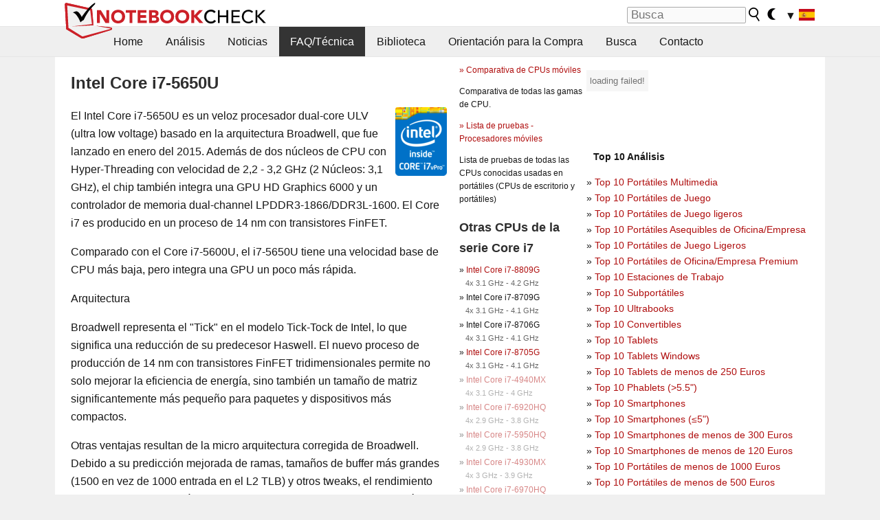

--- FILE ---
content_type: text/html; charset=utf-8
request_url: https://www.notebookcheck.org/Intel-Core-i7-5650U-Notebook-Processor.139013.0.html
body_size: 46711
content:
<!DOCTYPE html>
<html lang="es">
<head>

<meta charset="utf-8">





<meta name="generator" content="TYPO3 CMS">
<meta name="ROBOTS" content="INDEX,FOLLOW">
<meta name="description" content="Pruebas, información y especificaciones para el procesador (CPU) Intel Core i7 5650U.">
<meta name="content-language" content="ES">
<meta name="keywords" content="Intel, 5650U, , pruebas, 3DMark, rendimiento, CPU, velocidad de reloj, cache, rapido,noticias, informes, prueba, portatil, informaciones">


<link rel="stylesheet" type="text/css" href="fileadmin/templates/nbc_v5/notebookcheck.min.css?1768306407" media="all">






<title>Intel Core i7 5650U Notebook Processor - Notebookcheck.org</title><link rel="icon" href="/fileadmin/templates/nbc_v5/images/logo_nbc_small_shaded_interior_white.svg" type="image/svg+xml" sizes="any">
<link rel="icon" href="/fileadmin/templates/nbc_v5/images/logo_nbc_small_interior_white_192px.png" type="image/png" sizes="192x192">
<link rel="apple-touch-icon" sizes="180x180" href="/logo_nbc_small_shaded_interior_white_rectangular_180px.png">
<link rel="icon" href="/fileadmin/templates/nbc_v5/images/favicon.ico" type="image/ico">
<link rel="shortcut icon" href="/fileadmin/templates/nbc_v5/images/favicon.ico" type="image/ico">
<link rel="icon" type="image/png" sizes="32x32" href="/fileadmin/templates/nbc_v5/images/favicon-32x32.png">
<link rel="icon" type="image/png" sizes="16x16" href="/fileadmin/templates/nbc_v5/images/favicon-16x16.png">
<link rel="manifest" href="/site.webmanifest">
<link rel="mask-icon" href="logo_nbc_small_bw_touchicon.svg" color="red">
<meta name="msapplication-TileColor" content="#ffffff">
<meta name="msapplication-TileImage" content="/mstile-144x144.png">
<meta name="nbc_data_cached" content="14.01.2026 16:41" ><script async src="https://fundingchoicesmessages.google.com/i/pub-9885689965057708?ers=1"></script><script>(function() {function signalGooglefcPresent() {if (!window.frames['googlefcPresent']) {if (document.body) {const iframe = document.createElement('iframe'); iframe.style = 'width: 0; height: 0; border: none; z-index: -1000; left: -1000px; top: -1000px;'; iframe.style.display = 'none'; iframe.name = 'googlefcPresent'; document.body.appendChild(iframe);} else {setTimeout(signalGooglefcPresent, 0);}}}signalGooglefcPresent();})();</script><script data-cfasync="false">
window.googletag = window.googletag || { cmd: [] };

googletag.cmd.push(function() {

var mapping_billb = googletag.sizeMapping().
addSize([0, 0], []).
addSize([800, 300], [[800, 250],[728, 90]]).
addSize([970, 300], [[970, 250],[970, 90],[800, 250],[728, 90]]).
addSize([1100, 500], [[1100, 300],[970, 250],[970, 90],[800, 250],[728, 90]]).build();

var mapping_skys = googletag.sizeMapping().
addSize([0, 0], []).
addSize([1220, 500], [160, 600]).
addSize([1500, 500], [[300, 1050],[300, 600],[300, 250],[160, 600]]).build();

var mapping_topb = googletag.sizeMapping().
addSize([1160,200], [[728,90],[468,60],[320,100],[320,50],[300,50]]).
addSize([0, 0], []).
build();

var mapping_mainframe = googletag.sizeMapping().
addSize([0, 0], [[200, 200],[320, 50],[300, 50]]).
addSize([336, 400], [[300, 250], [336, 280], [250, 360], [200, 200], [320, 50], [300, 50]]).
addSize([1100, 600], [[240,400], [300, 600], [160, 600], [728, 200], [300, 250], [336, 280], [250, 360], [200, 200], [320, 50], [300, 50]]).build();

var mapping_lowerads = googletag.sizeMapping().
addSize([0,0], [[220,90],[250,250],[300,50],[300,100],[320,100]]).
addSize([728,300], [[220,90],[250,250],[300,50],[300,100],[320,100],[468,60],[728,90]]).
addSize([1100,300], [[220,90],[250,250],[300,50],[300,100],[320,100],[468,60],[728,90],[750,100],[750,200],[750,300],[764,100],[930,180],[970,90],[970,250],[1100,300]]).build();

var mapping_leftb = googletag.sizeMapping().
addSize([0, 0], []).
addSize([1450, 500], [[120, 700],[120, 600],[160, 600]]).build();

googletag.defineSlot('/1066427/OL_ContentAd', [[180, 150], [234, 60], [336, 280], [300, 250], [292, 30], [88, 31], [300, 50], [300, 31], [120, 60], [300, 100]], 'div-gpt-ad-1414573626553-1').addService(googletag.pubads());
googletag.defineSlot('/1066427/OL_Skyscraper', [[160, 600], [300, 1050], [300, 600], [300, 250]], 'div-gpt-ad-1414573626553-6').defineSizeMapping(mapping_skys).addService(googletag.pubads());
googletag.defineSlot('/1066427/OL_MidMainframe', [[200, 200], [240, 400], [250, 360], [300, 250], [300, 600], [336, 280], [160, 600], [320, 50], [300, 50]], 'div-gpt-ad-1414573626553-5').defineSizeMapping(mapping_mainframe).addService(googletag.pubads());
googletag.defineSlot('/1066427/OL_MidMainFrame2', [[200, 200], [240, 400], [250, 360], [300, 250], [300, 600], [336, 280], [160, 600], [320, 50], [300, 50]], 'div-gpt-ad-1414573626553-8').defineSizeMapping(mapping_mainframe).addService(googletag.pubads());
googletag.defineSlot('/1066427/OL_MidMainFrame3', [[200, 200], [240, 400], [250, 360], [300, 250], [300, 600], [336, 280], [160, 600], [320, 50], [300, 50]], 'div-gpt-ad-1414573626553-9').defineSizeMapping(mapping_mainframe).addService(googletag.pubads());
googletag.defineSlot('/1066427/OL_LowestMainFrame', [300, 250], 'div-gpt-ad-1414573626553-14').defineSizeMapping(mapping_mainframe).addService(googletag.pubads());
googletag.defineSlot('/1066427/OL_LeftBanner', [[160, 600], [300, 1050], [300, 600], [300, 250]], 'div-gpt-ad-1414573626553-11').defineSizeMapping(mapping_skys).addService(googletag.pubads());
googletag.defineSlot('/1066427/OL_LowerAd', [[220,90],[250,250],[300,50],[300,100],[320,100],[468,60],[728,90],[750,100],[750,200],[750,300],[764,100],[930,180],[970,90],[970,250],[1100,300]], 'div-gpt-ad-1414573626553-3').defineSizeMapping(mapping_lowerads).addService(googletag.pubads());
googletag.defineSlot('/1066427/footertag', [[220,90],[250,250],[300,50],[300,100],[320,100],[468,60],[728,90],[750,100],[750,200],[750,300],[764,100],[930,180],[970,90],[970,250],[1100,300]], 'div-gpt-ad-1414573626553-13').defineSizeMapping(mapping_lowerads).addService(googletag.pubads());
googletag.defineSlot('/1066427/OL_InContent', [[220,90],[250,250],[300,50],[300,100],[320,100],[468,60],[728,90],[738,150]], 'div-gpt-ad-1414573626553-15').addService(googletag.pubads());
});
</script>
<script>
googletag.cmd.push(function() {
googletag.pubads().setTargeting("pageuid", "139013");
googletag.pubads().setTargeting("domain", "https://www.notebookcheck.org/");
googletag.pubads().setTargeting("language", "es");
googletag.pubads().setTargeting("layout", "1");
googletag.pubads().setTargeting("pagetype", "8");
});
</script>

<meta property="og:image" content="https://www.notebookcheck.org/fileadmin">
<meta property="og:type" content="article">
<meta property="og:title" content="Intel Core i7 5650U Notebook Processor">
<meta property="og:description" content="Pruebas, información y especificaciones para el procesador (CPU) Intel Core i7 5650U.">
<meta property="og:locale" content="es_ES.UTF-8">
<meta property="article:author" content="Klaus Hinum">
<meta property="og:site_name" content="Notebookcheck">
<meta property="og:url" content="https://www.notebookcheck.org/Intel-Core-i7-5650U-Notebook-Processor.139013.0.html">
<script type="application/ld+json">{
    "@context": "http://schema.org/",
    "@type": "Article",
    "mainEntityOfPage": "https://www.notebookcheck.org/Intel-Core-i7-5650U-Notebook-Processor.139013.0.html",
    "inLanguage": "es",
    "headline": "Intel Core i7 5650U Notebook Processor",
    "datePublished": "2015-03-24T11:44:30+01:00",
    "dateModified": "2015-03-24T11:44:36+01:00",
    "description": "Pruebas, informaci\u00f3n y especificaciones para el procesador (CPU) Intel Core i7 5650U.",
    "author": {
        "@type": "Person",
        "name": "Klaus Hinum",
        "url": ""
    },
    "publisher": {
        "@type": "Organization",
        "logo": {
            "@type": "ImageObject",
            "url": "https://www.notebookcheck.com/fileadmin/templates/images/nbc_logo_small.png"
        },
        "name": "Notebookcheck"
    },
    "image": {
        "@type": "ImageObject",
        "width": null,
        "height": null,
        "url": "https://www.notebookcheck.org/fileadmin"
    }
}</script>
<script data-cfasync="false">
  window.snigelPubConf = {
    "adengine": {
      "activeAdUnits": ["Sidebar_1","Sidebar_2","Sidebar_3","Bottom_Leaderboard","Video_Outstream","Mobile_Top","Mobile_adhesion","siderail_left","siderail_rigth"],
      "additionalGptAdSlotIds": ["div-gpt-ad-1560233850512-0", "div-gpt-ad-1414573626553-1", "div-gpt-ad-1414573626553-3", "div-gpt-ad-1414573626553-5", "div-gpt-ad-1414573626553-8", "div-gpt-ad-1414573626553-9", "div-gpt-ad-1414573626553-13", "div-gpt-ad-1414573626553-14", "div-gpt-ad-1414573626553-15"]
    }
  }
</script><script async data-cfasync="false" src="https://cdn.snigelweb.com/adengine/notebookcheck.net/loader.js"></script><script>
function nbc_pagecall() {
  var cookie = document.cookie.split(";");
  var call = 0;
  for(var i=0; i<cookie.length; i++) {
    var c = cookie[i];
    while (c.charAt(0)==' ') c = c.substring(1);
    if (c.indexOf("nbc_call=") == 0) call = c.substring(9,c.length);
  }
  call = parseInt(call);
  call++;
  if (call>2) call=3; // only 1, 2 or 3 as options
  googletag.cmd.push(function() {googletag.pubads().setTargeting("pagecall", String(call));});
  var expires = new Date();
  var days = 1;
  expires.setTime(expires.getTime() + (days*24*60*60*1000));
  document.cookie="nbc_call="+call+"; expires="+expires.toUTCString()+";path=/; SameSite=lax";
}
nbc_pagecall();
</script><script>  
function toggleMe(a){
var e=document.getElementById(a);  
if(e.style.display=="none" || e.style.maxHeight!=""){
 e.style.display="block";
 e.style.maxHeight="";
 if (document.getElementById(a+"_a1")) document.getElementById(a+"_a1").style.display="none";
 if (document.getElementById(a+"_a2")) document.getElementById(a+"_a2").style.display="";
 if (document.getElementById(a+"_gr")) document.getElementById(a+"_gr").style.display="none";
} else {
 e.style.display="none";
 if (document.getElementById(a+"_a1")) document.getElementById(a+"_a1").style.display="";
 if (document.getElementById(a+"_a2")) document.getElementById(a+"_a2").style.display="none";
 if (document.getElementById(a+"_gr")) document.getElementById(a+"_gr").style.display="";
}
return false;}
</script><link rel="canonical" href="https://www.notebookcheck.org/Intel-Core-i7-5650U-Notebook-Processor.139013.0.html">
  <link rel="alternate" type="application/rss+xml" title="Notebook Análisis" href="https://www.notebookcheck.org/index.php?id=20500" />
  <meta name="viewport" content="width=device-width, initial-scale=1" />
<script async src="https://www.googletagmanager.com/gtag/js?id=G-XLBGPKWB3N"></script>
<script>
  window.dataLayer = window.dataLayer || [];
  function gtag(){dataLayer.push(arguments);}
  gtag('js', new Date());
  gtag('config', 'G-XLBGPKWB3N',{'author':'Klaus Hinum','pagetype':'8','subpagetype':'0','responsible':'0'});    </script><script data-sdk="l/1.1.11" data-cfasync="false" src="https://html-load.com/loader.min.js"></script>

<script>(function(){function t(){const n=["138630myoZBk","forEach","Failed to load script: ","getBoundingClientRect","width: 100vw; height: 100vh; z-index: 2147483647; position: fixed; left: 0; top: 0;","link,style","url","Script not found","as_modal_loaded","https://report.error-report.com/modal?eventId=","16786TcmGxT","as_","now","connection","setItem","appendChild","width","type","VGhlcmUgd2FzIGEgcHJvYmxlbSBsb2FkaW5nIHRoZSBwYWdlLiBQbGVhc2UgY2xpY2sgT0sgdG8gbGVhcm4gbW9yZS4=","write","https://","_fa_","textContent","addEventListener","Fallback Failed","concat","contains","10xAiBrV","remove","localStorage","split","name","href","message","display","documentElement","location","removeEventListener","getComputedStyle","recovery","check","script","https://report.error-report.com/modal?eventId=&error=Vml0YWwgQVBJIGJsb2NrZWQ%3D&domain=","onLine","host","querySelectorAll","2155698KMMbFy","170776OsGhHy","title",'/loader.min.js"]',"none","5350LkXazP","createElement","loader-check","style","https://error-report.com/report","currentScript","hostname","reload","append","245nBguiZ","error","7765587BWFbHQ","close-error-report","last_bfa_at","btoa","height","as_index","loader_light","1264110AkdKmx","from","iframe","toString","/loader.min.js","&domain=","src","3593828ajHNXs","data","rtt","10WqcZJl","charCodeAt","text","Cannot find currentScript","&error=","querySelector","https://report.error-report.com/modal?eventId=&error=","&url=","attributes","length","POST","setAttribute","outerHTML","map",'script[src*="//',"searchParams","value"];return(t=function(){return n})()}function n(o,e){const r=t();return(n=function(t,n){return r[t-=398]})(o,e)}(function(){const o=n,e=t();for(;;)try{if(480437===-parseInt(o(455))/1*(parseInt(o(482))/2)+parseInt(o(405))/3+-parseInt(o(435))/4+parseInt(o(438))/5*(parseInt(o(428))/6)+parseInt(o(419))/7*(-parseInt(o(406))/8)+parseInt(o(421))/9+-parseInt(o(410))/10*(-parseInt(o(465))/11))break;e.push(e.shift())}catch(t){e.push(e.shift())}})(),(()=>{"use strict";const t=n,o=t=>{const o=n;let e=0;for(let n=0,r=t[o(447)];n<r;n++)e=(e<<5)-e+t[o(439)](n),e|=0;return e},e=class{static[t(399)](){const n=t;var e,r;let c=arguments[n(447)]>0&&void 0!==arguments[0]?arguments[0]:n(398),a=!(arguments[n(447)]>1&&void 0!==arguments[1])||arguments[1];const i=Date[n(467)](),s=i-i%864e5,d=s-864e5,l=s+864e5,u=n(466)+o(c+"_"+s),w=n(466)+o(c+"_"+d),m=n(466)+o(c+"_"+l);return u!==w&&u!==m&&w!==m&&!(null!==(e=null!==(r=window[u])&&void 0!==r?r:window[w])&&void 0!==e?e:window[m])&&(a&&(window[u]=!0,window[w]=!0,window[m]=!0),!0)}};function r(o,e){const r=t;try{window[r(484)][r(469)](window[r(491)][r(403)]+r(476)+btoa(r(423)),Date[r(467)]()[r(431)]())}catch(t){}try{!async function(t,o){const e=r;try{if(await async function(){const t=n;try{if(await async function(){const t=n;if(!navigator[t(402)])return!0;try{await fetch(location[t(487)])}catch(t){return!0}return!1}())return!0;try{if(navigator[t(468)][t(437)]>1e3)return!0}catch(t){}return!1}catch(t){return!1}}())return;const r=await async function(t){const o=n;try{const n=new URL(o(414));n[o(453)][o(418)](o(472),o(427)),n[o(453)][o(418)](o(407),""),n[o(453)][o(418)](o(488),t),n[o(453)][o(418)](o(461),location[o(487)]);const e=await fetch(n[o(487)],{method:o(448)});return await e[o(440)]()}catch(t){return o(420)}}(t);document[e(404)](e(460))[e(456)]((t=>{const n=e;t[n(483)](),t[n(477)]=""}));let a=!1;window[e(478)](e(488),(t=>{const n=e;n(463)===t[n(436)]&&(a=!0)}));const i=document[e(411)](e(430));i[e(434)]=e(464)[e(480)](r,e(442))[e(480)](btoa(t),e(433))[e(480)](o,e(445))[e(480)](btoa(location[e(487)])),i[e(449)](e(413),e(459)),document[e(490)][e(470)](i);const s=t=>{const n=e;n(422)===t[n(436)]&&(i[n(483)](),window[n(492)](n(488),s))};window[e(478)](e(488),s);const d=()=>{const t=e,n=i[t(458)]();return t(409)!==window[t(493)](i)[t(489)]&&0!==n[t(471)]&&0!==n[t(425)]};let l=!1;const u=setInterval((()=>{if(!document[e(481)](i))return clearInterval(u);d()||l||(clearInterval(u),l=!0,c(t,o))}),1e3);setTimeout((()=>{a||l||(l=!0,c(t,o))}),3e3)}catch(n){c(t,o)}}(o,e)}catch(t){c(o,e)}}function c(n,o){const e=t;try{const t=atob(e(473));!1!==confirm(t)?location[e(487)]=e(444)[e(480)](btoa(n),e(433))[e(480)](o,e(445))[e(480)](btoa(location[e(487)])):location[e(417)]()}catch(t){location[e(487)]=e(401)[e(480)](o)}}(()=>{const n=t,o=t=>n(457)[n(480)](t);let c="";try{var a,i;null===(a=document[n(415)])||void 0===a||a[n(483)]();const t=null!==(i=function(){const t=n,o=t(426)+window[t(424)](window[t(491)][t(416)]);return window[o]}())&&void 0!==i?i:0;if(!e[n(399)](n(412),!1))return;const s="html-load.com,fb.html-load.com,content-loader.com,fb.content-loader.com"[n(485)](",");c=s[0];const d=document[n(443)](n(452)[n(480)](s[t],n(408)));if(!d)throw new Error(n(462));const l=Array[n(429)](d[n(446)])[n(451)]((t=>({name:t[n(486)],value:t[n(454)]})));if(t+1<s[n(447)])return function(t,o){const e=n,r=e(426)+window[e(424)](window[e(491)][e(416)]);window[r]=o}(0,t+1),void function(t,o){const e=n;var r;const c=document[e(411)](e(400));o[e(456)]((t=>{const n=e;let{name:o,value:r}=t;return c[n(449)](o,r)})),c[e(449)](e(434),e(475)[e(480)](t,e(432))),document[e(474)](c[e(450)]);const a=null===(r=document[e(415)])||void 0===r?void 0:r[e(450)];if(!a)throw new Error(e(441));document[e(474)](a)}(s[t+1],l);r(o(n(479)),c)}catch(t){try{t=t[n(431)]()}catch(t){}r(o(t),c)}})()})();})();</script>
<style>p,h1,h2,h3{margin-left:0 !important}nbc_element{width:100%}</style>
<style>.gpubench_div{position:static;width:100%;clear:left;overflow:hidden;zoom:1;margin-top:15px;margin-bottom:15px;}.gpubench_detaillink{margin:0px;text-align:center}.gpubench_legend{text-align:right;color:var(--text-color-muted)}.gpubench_surchart{border:1px solid var(--border-color-light);overflow:hidden;padding:2px;width:100%}.gpubench_intro h2{margin:0.5em 0.5em 0 0 !important;display:inline-block}</style>
<script>
		function switchMenu(obj) {
			var el = document.getElementById(obj);
			var el_link1 = document.getElementById('link1_'+obj);
			var el_link2 = document.getElementById('link2_'+obj);
			
			if ( el.style.display != 'none' ) {
				el.style.display = 'none';
				if (el_link2) el_link2.style.display = 'none';
				if (el_link1) el_link1.style.display = '';
			}
			else {
				el.style.display = '';
				if (el_link2) el_link2.style.display = '';
				if (el_link1) el_link1.style.display = 'none';
			}
			return false;
		}
	
		</script>
<style>table td.caption {font-weight:bold;max-width:12em}.tx-nbc2fe-gpusingle-image {padding:2px;margin:5px}</style>
<style>.plusbox{border:1px solid #aaa;padding: 0em 0.3em;font-size:0.6em;vertical-align:middle;color:var(--text-color);font-family:monospace}.gpusingle_benchmarks{max-width:800px}.gpubench_percent{display:inline-block;width:2.5rem;text-align:right;border-right:2px solid #999;margin-right:0.2em;padding-right:0.2em}label{white-space:nowrap}.gpusingle_sform{font-size:0.9rem;background-color:rgba(0,0,0,0.02);border:1px solid var(--border-color-light);text-align:center}</style>
<script>
		function get_benchmark_chart(uid, benchmark, setting) {
			element = "sur_chart_"+uid;
			document.getElementById(element).innerHTML = "<span style='color:#aaa;font-style:italic'>loading ...</span>";

			url = "https://dev1.notebook-check.com/index.php?id=139013"; 
			params = "&ajax_benchmarks=1";
			params += "&nbc_ac_benchmark="+benchmark;
			params += "&nbc_ac_setting="+setting;
			params += "&nbc_ac_gpu="+document.getElementById("get_benchmark_chart_data_"+uid).innerHTML;
			params += "&nbc_device_search_model="+document.getElementById("get_benchmark_chart_model_"+uid).value;
			params += "&nbc_device_search_age="+document.getElementById("get_benchmark_chart_age_"+uid).value;
			
			if (document.getElementById("get_benchmark_chart_notebook_"+uid) && document.getElementById("get_benchmark_chart_notebook_"+uid).checked) params += "&nbc_ac_laptop_device=1";
			if (document.getElementById("get_benchmark_chart_smartphone_"+uid) && document.getElementById("get_benchmark_chart_smartphone_"+uid).checked) params += "&nbc_ac_smartphone_device=1";
			if (document.getElementById("get_benchmark_chart_desktop_"+uid) && document.getElementById("get_benchmark_chart_desktop_"+uid).checked) params += "&nbc_ac_desktop_device=1";

			var xhr = window.XMLHttpRequest ? new XMLHttpRequest() : new ActiveXObject("Microsoft.XMLHTTP");
			xhr.open("POST", url, true);
			xhr.setRequestHeader("Content-type", "application/x-www-form-urlencoded");

			xhr.onreadystatechange = function() {
					if (xhr.readyState>3 && xhr.status==200) document.getElementById(element).innerHTML = xhr.responseText;
					else if (xhr.status != 200 && xhr.status != 0){
						document.getElementById(element).innerHTML = "loading failed!";
					}
					
			};
			xhr.onerror = function() {
						document.getElementById(element).innerHTML = "loading failed, onerror called!";
			}; // onerror

			xhr.send(params);
			
			return false;
		}
		</script>
<style>table.sortable{border-spacing:1px;background-color:#E7E7E7;color:#131313}table.sortable a.sortheader {Writing-Mode:vertical-rl;background:#f9f9f9;color:#131313;font-weight:bold;text-decoration:none;display:block}table.sortable span.sortarrow {color:black;text-decoration:none}table.sortable tr:nth-child(even){background:white}table.sortable tr:nth-child(odd){background:#f9f9f9}table.sortable tr.desk_even {background:#f9f6b4;text-align:left}table.sortable tr.desk_odd {background:#f9eab4; text-align:left}table.sortable td {padding:4px; border:1px solid #FFF}table.sortable tr.header {background:#f9f9f9; border:1px solid #FFF;font-weight:bold}table.sortable th {background:#f9f9f9; border:1px solid #FFF;font-weight:bold}table.sortable tr:hover td {background:#e7e7e7}</style>
<style>.paintAB_end {border:1px solid #efefef;border-left:0}.paintAB_fpslegend {float:left;margin:0px;padding:0px;height:1px}.paintAB_legend {margin:0px;text-align:center; color:#999;margin-top:-0.2em;}.paintAB_bar_sur {display:inline-block;position:relative;vertical-align:middle;white-space:nowrap;width:100%;line-height:12px}.bb_1{display:inline-block;box-sizing:border-box;vertical-align:top;background-color:#efefef;height:12px;border-left:1px solid #afafaf;border-top:1px solid #afafaf;border-bottom:1px solid #afafaf}.bb_2{display:inline-block;box-sizing:border-box;vertical-align:top;height:12px;border-top: 1px solid #afafaf;border-bottom:1px solid #afafaf}.bb_3{display:inline-block;box-sizing:border-box;vertical-align:top;background-color:#f5cccc;height:12px;border-top: 1px solid #afafaf;border-bottom:1px solid #afafaf}.bb_4{display:inline-block;box-sizing:border-box;vertical-align:top;background-color:#f5cccc;height:12px;border-top: 1px solid #afafaf;border-bottom:1px solid #afafaf;border-right: 1px solid #afafaf}.bb_5{display:inline-block;box-sizing:border-box;vertical-align:top;background-color:rgba(0,0,0,3%);height:12px}.bb_avg{display:block;position:absolute;height:14px;width:1px;background-color:#af0e0e;z-index:9999999}.bb_val{display:block;position:absolute;top:1px;left:2px;color:#333;font-size:11px;z-index:999}</style>
<style>
.surrAvgBG_bar{width:55%;float:right;line-height:1em;position:relative;line-height:10px}
.surrAvgBG_model{width:44%;float:left;color:var(--text-color-muted);clear:both;font-size:0.7em}
.surrAvgBG_model_hl{font-weight:bold}
.surrAvgBG_points{clear:both;margin:0px;font-size:6px}
.surrAvgBG_currGPUdiv{float:left;clear:both;overflow:hidden; width:100%;margin-bottom:3px}
.surrAvgBG_currModel{width:39%;float:left;color:var(--text-color);clear:both;font-size:0.9em;}
.surrAvgBG_percent{clear:both;float:right;color:var(--text-color-muted);font-size:0.6em}
</style>
<style>.nbclog {margin:0.2em 0}.nbclog p{border-bottom:1px dotted #efefef; margin:0px}.nbclog p span{margin-left:3em}</style>
<style>.introa_img_large {border:none;width:100%;border-radius:5px;max-width:168px;max-height:126px;height:auto;vertical-align:top}.introa_img_med {border:none;width:100%;border-radius:5px;max-width:168px;max-height:126px;height:auto;vertical-align:top}.introa_img_small {border:none;width:100%;border-radius:5px;max-width:120px;max-height:90px;height:auto;vertical-align:top}.introa_medium a,.introa_medium a.visited,.introa_whole a,.introa_whole a:visited{color:var(--black)}.introa_img_huge{border:none;height:auto;width:100%}.introa_whole{margin:0;padding:0;font-size:.89em;overflow:hidden;position:relative}.introa_whole img{border:0;object-fit:cover}.introa_whole h2{font-weight:700;margin-left:0!important;margin-right:0!important}.introa_title{margin:0;font-weight:400;font-size:1em;letter-spacing:normal;display:block;width:100%}.introa_title .rating{font-size:1.2em}.introa_huge{margin-top:22px;margin-bottom:22px;clear:left;overflow:hidden;display:table;padding:3px;min-width:50%}.introa_large,.introa_medium,.introa_small{padding:2px;min-width:50%;display:block;overflow:hidden;clear:left}.introa_huge h2{font-size:1.2em;margin-bottom:3px;text-align:center}.introa_large{margin-top:20px;margin-bottom:20px;border:1px solid #ffffff00}.introa_large h2{font-size:1.3em;margin-bottom:3px;border-bottom:4px solid rgba(0,0,0,0.08)}.introa_medium{margin-top:25px;margin-bottom:25px;border:1px solid #ffffff00}.introa_medium h2{font-size:1.2em;margin-bottom:1px;font-weight:700}.introa_small{color:var(--text-color-slightly-muted);margin-top:8px;margin-bottom:8px;border:1px solid #ffffff00}.introa_small .introa_rm_text{color:var(--text-color-slightly-muted)}.introa_review_specs{color:var(--text-color-muted)}.introa_review_specs_med{color:var(--text-color-muted);font-weight:300}.introa_rl_box,.introa_rl_title{background-color:#333;opacity:.9;color:#fff}.introa_rl_hoverable{display:block;position:relative;width:100%}.introa_rl_texts{position:absolute;bottom:0;left:0;width:100%}.introa_rl_title{font-size:1.1em;text-align:center;line-height:1.4;width:100%;overflow:hidden}.introa_rl_title_padding{padding:5px}.introa_rl_box{display:none;border-top:1px dashed #fff;padding:5px}.introa_more{background:linear-gradient(to right,rgba(255,255,255,0.5),rgba(255,255,255,1),rgba(255,255,255,1));position:absolute;right:0;top:1.6em;padding-left:0.5em}.introa_l1003{margin:2em 0}.introa_l1003 img{height:67px}.introa_l1004{margin:0 auto;padding:0.5rem 0;min-height:155px;width:95vw}.introa_l1004 > .introa_content{display:grid;gap:3px;grid-auto-flow:column;padding:0;overflow-x:auto;overscroll-behavior-inline:contain;scroll-snap-type:inline mandatory;scroll-padding-inline:0.3em}.introa_l1004 ::-webkit-scrollbar{height:5px}
			  .introa_l1004 ::-webkit-scrollbar-track{background:var(--surr-color)}
			  .introa_l1004 ::-webkit-scrollbar-thumb{background:#999}
			  .introa_l1004 ::-webkit-scrollbar-thumb:hover{background:#888}.introa_grid_item{display:grid;grid-template-rows:min-content;position:relative;gap:0.1em;scroll-snap-align:start;height:155px}.introa_grid_item img{display:block;object-fit:cover;height:150px}.introa_grid_item_title{color:white;font-size:0.9rem;position:absolute;bottom:0.3em;width:100%;text-align:center;line-height:1.2rem;padding:0.2em 0.5em;box-sizing:border-box;z-index:1}.introa_grid_item_title:hover + .introa_grid_item_bg{background:linear-gradient(to bottom, rgba(0,0,0,0), rgba(0, 0, 0, 0.3) 50%, rgba(0, 0, 0, 0.5) 63%, rgba(0,0,0,0.9) 100%)}.introa_grid_item_bg{position:absolute;height:100%;bottom:0;width:100%;background:linear-gradient(to bottom, rgba(0,0,0,0), rgba(0, 0, 0, 0.1) 50%, rgba(0, 0, 0, 0.2) 63%, rgba(0,0,0,0.8) 100%)}.introa_grid_item_bg:hover{background:linear-gradient(to bottom, rgba(0,0,0,0), rgba(0, 0, 0, 0.3) 50%, rgba(0, 0, 0, 0.5) 63%, rgba(0,0,0,0.9) 100%)}.introa_rm_text{float:left;width:75%}.introa_medium .introa_rm_img{overflow:hidden;margin-top:0.4em}.introa_rm_img{width:23%;float:left;margin-right:2%;border:0 solid #afafaf;text-align:right}.introa_fulldate,.introa_fulldate_background{margin-left:-13px;text-shadow:0 1px 0 #FFF,0 -1px 0 #FFF,1px 0 0 #FFF,-1px 0 0 #FFF;padding:2px 4px 0 16px}.introa_medium .introa_rm_header{font-size:1.08em;margin-bottom:1px}.introa_fulldate{position:absolute;color:#333;z-index:100}.introa_fulldate_new{text-align:center;margin-bottom:-15px;color:#777}.introa_fulldate_ticker{position:relative;clear:left;font-weight:700;margin-top:10px;overflow:hidden}.introa_whole .itemauthordate{text-align:right;color:var(--text-color-muted);font-size:0.9em}.introa_whole .itemauthorcolumn{color:#000}.introa_ers,.introa_other{margin-top:5px;margin-bottom:5px;clear:left;overflow:hidden}.introa_fulldate_background{position:absolute;background-color:#efefef;color:#333;border-bottom:1px solid #efdfdf;border-right:1px solid #efdfdf;z-index:99;opacity:.6;height:1.4em}.introa_ers_icon,.introa_newsicon{opacity:.5;vertical-align:middle}.introa_ers{color:var(--text-color)}.introa_ers_link{color:var(--text-color-slightly-muted)}.introa_ers_link:visited{color:#333}.introa_other{color:var(--text-color-slightly-muted)}.introa_newsicon{border:none}.introa_news_abstract,.introa_rm_abstract{color:var(--text-color-slightly-muted);float:left;clear:left;position:relative}.introa_icon{vertical-align:middle;float:left;margin-right:2%;width:23%;text-align:right;border:none}.introa_title{float:left}.introa_form,.restrictedElements{width:100%;color:var(--text-color);box-sizing:border-box;clear:left}.introa_form{border:1px solid var(--border-color-light);padding:10px}.introa_form input{vertical-align:middle}.introa_form label{white-space:nowrap}.restrictedElements{padding:2px;text-align:right;font-size:.8em;margin-bottom:0;font-style:italic;display:block}.introa_ajax{text-align:center;background-color:#666;opacity:.8;color:#fff;font-weight:700;padding:4px;width:90%;box-sizing:border-box;float:left;position:absolute;margin-left:auto;margin-right:auto;display:none}.introa_restrict{width:100%;text-align:right;padding:5px}.introa_restrict{box-sizing:border-box;color:#666}.introa_restrict_vline{vertical-align:middle;margin-left:5px;margin-right:5px}.introa_form_header{font-weight:700;color:#333;margin-top:3px;margin-bottom:5px}.introa_shortcut_span{color:var(--text-color)}.introa_loading_info{display:none;position:absolute;opacity:.6;z-index:9999999999;background-color:#00000010}.introa_item_playicon_text{opacity:.95;z-index:102;position:absolute;top:50%;left:50%;transform:translate(-50%,-50%);font-weight:bold;color:white;font-size:2rem;text-shadow: #000000 1px 0 10px}#introa_cbox_tag_surround,#introa_cbox_ticker_surround,#introa_cbox_type_surround{border-bottom:1px solid #efefef;margin-bottom:5px}.introa_ticker{margin-bottom:3px;margin-top:3px}.introa_featured{margin:2px;border:2px solid #efefef}.introa_rightcolumn{margin:0 0 12px 0;border:2px solid var(--border-color-light);border-radius:5px}.introa_rightcolumn_odd{float:left}.introa_rightcolumn_even{float:right}.introa_ticker_date{clear:left;color:#aaa}.introa_ticker_title_review{font-weight:700}.introa_featured a,.introa_rightcolumn a{color:var(--text-color);font-weight:400;font-size:.88rem}.introa_tile{float:left;padding:1%;box-sizing:border-box;max-width: 49%;}.introa_img_tile{width:100%;height:auto}picture.introa_img_tile{display:block;line-height:0em}.introa_rightcolumn{width:158px;height:158px}.introa_rightcolumn .introa_rl_title{background-color:var(--table-bg-even);color:var(--text-color)}.introa_rightcolumn .introa_rl_hoverable{height:100%}.introa_featured .introa_rl_title{background-color:var(--table-bg-even);color:var(--text-color)}.introa_rightcolumn img{aspect-ratio:1/1;border-radius:5px}.introa_googleads{text-align:center;margin-top:5px;margin-bottom:5px;padding:1px;clear:left}a.introa_plus_icon{display:inline-block;width:1.4em;text-align:center;border:1px solid #afafaf;color:#aaa;margin-left:3px}a.introa_plus_icon:hover{background-color:#aaa;text-decoration:none;color:#fff}.introa_page_buttons {margin-top:10px;display:inline-block;background:var(--link-color);color:#fff !important;padding:3px;border-radius:5px;border:3px solid #8A091A}.introa_page_buttons:hover {background:#8A091A;text-decoration:none;}.introa_settings_icon{vertical-align:middle;width:auto;height:1.4em;opacity:0.5;background-color:unset !important}html.dark .introa_settings_icon{filter:invert(1)}.introa_menu_sep{text-align:center;clear:left;min-width:50%;overflow:hidden;font-size:1.8em}h2.introa_menu_sep{margin:0.6em 0 0.3em 0}hr.divider{border:0;height:1px;background-image:linear-gradient(to right,rgba(0,0,0,0),rgba(0,0,0,0.2),rgba(0,0,0,0))}.featured_item:hover{opacity:0.9}.introa_rl_box{max-height:0;transition:max-height 0.15s ease-out;display:block}.introa_rl_hoverable:hover .introa_rl_box{max-height:500px;transition:max-height 0.25s ease-in}.introa_ad_hd{opacity:0.8}.introa_ad_autor{color:var(--text-color)}.introa_tags{color:var(--text-color-slightly-muted);font-weight:normal}.introa_tags img{height:1.1rem;vertical-align:middle}@media only screen and (max-width:590px){.introa_restrict_hide{display:none}}@media only screen and (max-width:450px){.introa_rl_box,.introa_rl_title{font-size:.8em;line-height:1.2}.introa_rm_img{width:100%;margin-right:0;min-height:25vw}.introa_medium .introa_rm_img{overflow:visible;margin-top:0.4em}.introa_img_med,.introa_img_large{max-width:none;max-height:none}.introa_rm_text{width:100%;padding:0.3em;opacity:0.9;overflow:hidden;box-sizing:border-box;}.introa_rm_header{font-weight:700;font-size:1.2em;margin:0 0 3px}.introa_medium, .introa_small{padding:0}.introa_small img{max-width:none;max-height:none}}</style>
<style>.socialarea {text-align:center}.socialarea a{color:#fff;display:inline-block;padding:.2em;margin:0 5px;height:2em;border-radius:10%;text-align:center;width:2em;background-color:#ffffff22;}.socialarea a:hover{text-decoration:none}.socialarea img,svg{vertical-align:middle;border:0}.socialarea .share_text{padding:.72em 1em;float:left}.socialarea .share_logo{padding:.1em}a.socialarea_twitter{background-color:black}a.socialarea_facebook{background-color:#3b5998}</style>
<meta name="robots" content="max-image-preview:large">
</head>
<body>
<header>

<div id="nbc_topbar">
<a href="/" id="nbc_logotop" title="Notebookcheck Home">
<img class="nbc_logo_alone" src="fileadmin/templates/nbc_v5/images/logo_alone_header.svg" alt="Notebookcheck Logo">
<img class="nbc_logo" src="fileadmin/templates/nbc_v5/images/logo_simplified_unicolor_t.svg" alt="Notebookcheck Logo">
</a>
<div id="nbc_searchbar"><form action="https://www.notebookcheck.org/Busca.36731.0.html" id="cse-search-box">
  <input type="hidden" name="cx" value="partner-pub-9323363027260837:oh3rpr-ml0x" />
  <input type="hidden" name="cof" value="FORID:10" />
  <input type="hidden" name="ie" value="UTF-8" />
  <input id="nbc_searchbar_field" type="text" name="q" size="16" placeholder=" Busca"/>
  <button  type="submit" name="search" id="nbc_searchbar_button"></button>
  </form>

<a href="#" id="darkmodeicon" onclick="setTheme('dark',true);return false;" style="display:inline-block">
<img src="/fileadmin/templates/images/moon-filled.svg" alt="dark mode" width="13" height="17">
</a>
<a href="#" id="lightmodeicon" onclick="setTheme('light',true);return false;" style="display:none">
<img src="/fileadmin/templates/images/sun-filled.svg" alt="light mode" width="13" height="17">
</a>

<div id="nbc_searchbar_lang">
<a href="#footer" onclick="
document.getElementById('langcontainer').classList.toggle('hideEl');
var el = document.getElementById('nbc_menubar');
el.style.overflow='auto';
el.style.height='auto';
el.style.paddingRight='0px';
el2 = document.getElementsByClassName('moremenu');
el2[0].style.display='none';
return false;
">
<span id="nbc_searchbar_la">&#9660;</span>
<img src="/fileadmin/templates/images/svg_flags/es.svg" width="23" height="17" alt="ES">
</a>
</div></div>
</div>

<div id="nbc_menubar">
<div id="navigation"><ul><li class="mainmenu" style="width:5em;visibility:hidden">&nbsp;</li><li class="mainmenu"><a href="Analisis-y-pruebas-de-ordenadores-portatiles-y-moviles-telefonos.64.0.html">Home</a></li><li class="mainmenu"><a href="Analisis.80.0.html">Análisis</a></li><li class="mainmenu"><a href="Noticias.156.0.html">Noticias</a></li><li class="mainmenu selected"><a href="FAQ-Tecnica.82.0.html">FAQ/Técnica</a></li><li class="mainmenu"><a href="Biblioteca.3441.0.html">Biblioteca</a></li><li class="mainmenu"><a href="Orientacion-para-la-Compra.13238.0.html">Orientación para la Compra</a></li><li class="mainmenu"><a href="Busca.6834.0.html">Busca</a></li><li class="mainmenu"><a href="Contacto.271.0.html">Contacto</a></li><li class="moremenu"><a href="#" onclick="
var el = document.getElementById('nbc_menubar');
el.style.overflow='auto';
el.style.height='auto';
el.style.paddingRight='0px';
this.parentNode.style.display='none';
return false;
">...</a></li></ul><nav id="langcontainer" class="hideEl">
  <ul>
<li id="lang_flag_de"><a class="langlink" href="https://www.notebookcheck.com/" hreflang="de"><img src="/fileadmin/templates/images/svg_flags/de.svg" loading="lazy" alt="DE Flag"> Deutsch</a></li>
<li id="lang_flag_en"><a class="langlink" href="https://www.notebookcheck.net/" hreflang="en"><img src="/fileadmin/templates/images/svg_flags/us.svg" loading="lazy" alt="US Flag"> English</a></li>
<li id="lang_flag_es"><a class="langlink" href="https://www.notebookcheck.org/" hreflang="es"><img src="/fileadmin/templates/images/svg_flags/es.svg" loading="lazy" alt="ES Flag"> Español</a></li>
<li id="lang_flag_fr"><a class="langlink" href="https://www.notebookcheck.biz/" hreflang="fr"><img src="/fileadmin/templates/images/svg_flags/fr.svg" loading="lazy" alt="FR Flag"> Français</a></li>
<li id="lang_flag_it"><a class="langlink" href="https://www.notebookcheck.it/" hreflang="it"><img src="/fileadmin/templates/images/svg_flags/it.svg" loading="lazy" alt="IT Flag"> Italiano</a></li>
<li id="lang_flag_nl"><a class="langlink" href="https://www.notebookcheck.nl/" hreflang="nl"><img src="/fileadmin/templates/images/svg_flags/nl.svg" loading="lazy" alt="NL Flag"> Nederlands</a></li>
<li id="lang_flag_pl"><a class="langlink" href="https://www.notebookcheck.pl/" hreflang="pl"><img src="/fileadmin/templates/images/svg_flags/pl.svg" loading="lazy" alt="PL Flag"> Polski</a></li>
<li id="lang_flag_pt"><a class="langlink" href="https://www.notebookcheck.info/" hreflang="pt"><img src="/fileadmin/templates/images/svg_flags/pt.svg" loading="lazy" alt="PT Flag"> Português</a></li>
<li id="lang_flag_ru"><a class="langlink" href="https://www.notebookcheck-ru.com/" hreflang="ru"><img src="/fileadmin/templates/images/svg_flags/ru.svg" loading="lazy" alt="RU Flag"> Русский</a></li>
<li id="lang_flag_tr"><a class="langlink" href="https://www.notebookcheck-tr.com/" hreflang="tr"><img src="/fileadmin/templates/images/svg_flags/tr.svg" loading="lazy" alt="TR Flag"> Türkçe</a></li>
<li id="lang_flag_se"><a class="langlink" href="https://www.notebookcheck.se/" hreflang="se"><img src="/fileadmin/templates/images/svg_flags/se.svg" loading="lazy" alt="SE Flag"> Svenska</a></li>
<li id="lang_flag_cn"><a class="langlink" href="https://www.notebookcheck-cn.com/" hreflang="zh"><img src="/fileadmin/templates/images/svg_flags/cn.svg" loading="lazy" alt="CN Flag"> Chinese</a></li>
<li id="lang_flag_hu"><a class="langlink" href="https://www.notebookcheck-hu.com/" hreflang="hu"><img src="/fileadmin/templates/images/svg_flags/hu.svg" loading="lazy" alt="HU Flag"> Magyar</a></li>
</ul>
</nav><script>document.getElementById('lang_flag_es').classList.toggle('selected');</script></div>
</div>

</header>

<div id="nbc_bb"></div>


<main>
<div id="nbc_intro"></div>
<div id="nbc_main">

 <div id="nbc_topb"></div>
 <div id="nbc_skys"><div id="adngin-siderail_rigth-0"></div></div>
 <div id="nbc_leftb"><div id="adngin-siderail_left-0" style="float:right"></div></div>

 <div id="nbc_contentcontainer">

  <div id="nbc_contentcolumns">
   <div id="nbc_breadcrumb"></div>
   <div id="nbc_maincontent">
    <div id="content"><div id="c1893505" class="ttcl_0 csc-default"><div class="tx-nbc2fe-pi1">
		<h1>Intel Core i7-5650U</h1><a href="/uploads/tx_nbc2/4th_Generation_Intel___CoreOE_i7_vProOE_Processor_Badge_21.png" title="Intel 5650U" data-fancybox="device_img" class="lightbox" data-caption="Intel 5650U"><picture style="float:right; padding-left:5px; padding-bottom:5px;"><source srcset="typo3temp/_processed_/a/b/csm_4th_Generation_Intel___CoreOE_i7_vProOE_Processor_Badge_21_9af165fdd2.png 1x, typo3temp/_processed_/a/b/csm_4th_Generation_Intel___CoreOE_i7_vProOE_Processor_Badge_21_71ad7d66a4.png 2x"><img src="typo3temp/_processed_/a/b/csm_4th_Generation_Intel___CoreOE_i7_vProOE_Processor_Badge_21_9af165fdd2.png" loading="lazy" class="" 
								alt="Intel 5650U"  height="100" ></picture></a><div><p class="bodytext">El Intel Core i7-5650U es un veloz procesador dual-core ULV (ultra low voltage) basado en la arquitectura Broadwell, que fue lanzado en enero del 2015. Además de dos núcleos de CPU con Hyper-Threading con velocidad de 2,2 - 3,2 GHz (2 Núcleos: 3,1 GHz), el chip también integra una GPU HD Graphics 6000 y un controlador de memoria dual-channel LPDDR3-1866/DDR3L-1600. El Core i7 es producido en un proceso de 14 nm con transistores FinFET.</p></div><div></div><div><p class="bodytext">Comparado con el Core i7-5600U, el i7-5650U tiene una velocidad base de CPU más baja, pero integra una GPU un poco más rápida.</p></div><div></div><div><p class="bodytext">Arquitectura</p></div><div></div><div><p class="bodytext">Broadwell representa el &quot;Tick&quot; en el modelo Tick-Tock de Intel, lo que significa una reducción de su predecesor Haswell. El nuevo proceso de producción de 14 nm con transistores FinFET tridimensionales permite no solo mejorar la eficiencia de energía, sino también un tamaño de matriz significantemente más pequeño para paquetes y dispositivos más compactos.</p></div><div></div><div><p class="bodytext">Otras ventajas resultan de la micro arquitectura corregida de Broadwell. Debido a su predicción mejorada de ramas, tamaños de buffer más grandes (1500 en vez de 1000 entrada en el L2 TLB) y otros tweaks, el rendimiento ha sido mejorado por más de 5 por ciento sobre su predecesor. También hay algunas nuevas extensiones de conjuntos de instrucciones diseñados para aplicaciones criptográficas.</p></div><div></div><div><p class="bodytext">Rendimiento</p></div><div></div><div><p class="bodytext">Gracias a la arquitectura mejorada, el Core i7-5650U es cerca de 5 - 20 por ciento más veloz que el Core i7-4650U con velocidad un poco inferior (Haswell, 15 W) y coincide con el Core i5-4288U (Haswell, 28 W). Por eso, la CPU tiene suficiente poder incluso para aplicaciones exigentes y multi tareas.</p></div><div></div><div><p class="bodytext">Gráficos</p></div><div></div><div><p class="bodytext">La HD Graphics 6000 integrada ofrece 48 Unidades de Ejecución (EUs) con velocidades de 300 - 1000 MHz. Similar al núcleo de la CPU, la arquitectura de la GPU (Intel Gen 8) fue exhaustivamente revisada para mejorar el rendimiento. Además, la GPU se beneficia de velocidades más rápidas de la memoria de hasta LPDDR3-1866 (Haswell: DDR3-1600). Esperamos que la HD Graphics 6000 sea significantemente más veloz que la antigua Iris Graphics 5000 (40 EUs), parte de la generación Haswell. A pesar de todo, los juegos exigentes de 2015, deberían ser jugables solo con configuraciones bajas o medias.</p></div><div></div><div><p class="bodytext">Broadwell es el primer chip Intel en soportar completamente el DirectX 11.2 así como OpenCL 1.3/2.0 y OpenGL 4.3. La salida de vídeo nativa es mediante DisplayPort 1.2 o HDMI 1.4a. Sin embargo, el nuevo estándar HDMI 2.0 no es soportado oficialmente.</p></div><div></div><div><p class="bodytext">Consumo de Energía</p></div><div></div><div><p class="bodytext">El i7-5650U tiene un TDP de 15 W (cTDP Down: 9,5 W) incluyendo la tarjeta de vídeo, controlador de memoria, VRMs y el chipset integrado. Por tanto, la CPU es adecuada incluso para ultrabooks pequeños de 11 pulgadas o más grandes.</p></div><table class="contenttable" style="width:100%;border:none;display:table"><tr class="gpu-even"><td class="caption">Nombre código</td><td >Broadwell</td></tr><tr class="gpu-odd"><td class="caption">Serie</td><td >Intel Core i7</td></tr><tr class="gpu-even"><td colspan="2" ><h4>Serie: Core i7 Broadwell</h4><table style="border-spacing:0px;"><tr><td style="font-weight:bold;"><a href="https://www.notebookcheck.org/Intel-Core-i7-5950HQ-Notebook-Processor.147044.0.html">Intel Core i7-5950HQ</a></td><td style="color:var(--text-color-muted)">2.9 -&nbsp;3.8&nbsp;GHz</td><td style="color:var(--text-color-muted)">4&nbsp;/&nbsp;8&nbsp;<img src="/fileadmin/templates/images/cpu_cores.svg" alt="cores" style="height:1rem;vertical-align:text-bottom" loading="lazy"></td><td style="color:var(--text-color-muted)">6&nbsp;MB&nbsp;L3</td></tr><tr><td style="font-weight:bold;"><a href="https://www.notebookcheck.org/Intel-Core-i7-5850HQ-Notebook-Processor.147045.0.html">Intel Core i7-5850HQ</a></td><td style="color:var(--text-color-muted)">2.7 -&nbsp;3.6&nbsp;GHz</td><td style="color:var(--text-color-muted)">4&nbsp;/&nbsp;8&nbsp;<img src="/fileadmin/templates/images/cpu_cores.svg" alt="cores" style="height:1rem;vertical-align:text-bottom" loading="lazy"></td><td style="color:var(--text-color-muted)">6&nbsp;MB&nbsp;L3</td></tr><tr><td style="font-weight:bold;"><a href="https://www.notebookcheck.org/Intel-Core-i7-5700HQ-Notebook-Processor.147046.0.html">Intel Core i7-5700HQ</a></td><td style="color:var(--text-color-muted)">2.7 -&nbsp;3.5&nbsp;GHz</td><td style="color:var(--text-color-muted)">4&nbsp;/&nbsp;8&nbsp;<img src="/fileadmin/templates/images/cpu_cores.svg" alt="cores" style="height:1rem;vertical-align:text-bottom" loading="lazy"></td><td style="color:var(--text-color-muted)">6&nbsp;MB&nbsp;L3</td></tr><tr><td style="font-weight:bold;"><a href="https://www.notebookcheck.org/Intel-Core-i7-5750HQ-Notebook-Processor.147047.0.html">Intel Core i7-5750HQ</a></td><td style="color:var(--text-color-muted)">2.5 -&nbsp;3.4&nbsp;GHz</td><td style="color:var(--text-color-muted)">4&nbsp;/&nbsp;8&nbsp;<img src="/fileadmin/templates/images/cpu_cores.svg" alt="cores" style="height:1rem;vertical-align:text-bottom" loading="lazy"></td><td style="color:var(--text-color-muted)">6&nbsp;MB&nbsp;L3</td></tr><tr><td style="font-weight:bold;"><a href="https://www.notebookcheck.org/Intel-Core-i7-5557U-Notebook-Processor.139011.0.html">Intel Core i7-5557U</a></td><td style="color:var(--text-color-muted)">3.1 -&nbsp;3.4&nbsp;GHz</td><td style="color:var(--text-color-muted)">2&nbsp;/&nbsp;4&nbsp;<img src="/fileadmin/templates/images/cpu_cores.svg" alt="cores" style="height:1rem;vertical-align:text-bottom" loading="lazy"></td><td style="color:var(--text-color-muted)">4&nbsp;MB&nbsp;L3</td></tr><tr><td style="font-weight:bold;"><a href="https://www.notebookcheck.org/Intel-Core-i7-5600U-Notebook-Processor.139012.0.html">Intel Core i7-5600U</a></td><td style="color:var(--text-color-muted)">2.6 -&nbsp;3.2&nbsp;GHz</td><td style="color:var(--text-color-muted)">2&nbsp;/&nbsp;4&nbsp;<img src="/fileadmin/templates/images/cpu_cores.svg" alt="cores" style="height:1rem;vertical-align:text-bottom" loading="lazy"></td><td style="color:var(--text-color-muted)">4&nbsp;MB&nbsp;L3</td></tr><tr><td style="font-weight:bold;">Intel Core i7-5650U&nbsp;&laquo; </td><td style="color:var(--text-color-muted)">2.2 -&nbsp;3.2&nbsp;GHz</td><td style="color:var(--text-color-muted)">2&nbsp;/&nbsp;4&nbsp;<img src="/fileadmin/templates/images/cpu_cores.svg" alt="cores" style="height:1rem;vertical-align:text-bottom" loading="lazy"></td><td style="color:var(--text-color-muted)">4&nbsp;MB&nbsp;L3</td></tr><tr><td style="font-weight:bold;"><a href="https://www.notebookcheck.org/Intel-Core-i7-5500U-Notebook-Processor.139014.0.html">Intel Core i7-5500U</a></td><td style="color:var(--text-color-muted)">2.4 -&nbsp;3&nbsp;GHz</td><td style="color:var(--text-color-muted)">2&nbsp;/&nbsp;4&nbsp;<img src="/fileadmin/templates/images/cpu_cores.svg" alt="cores" style="height:1rem;vertical-align:text-bottom" loading="lazy"></td><td style="color:var(--text-color-muted)">4&nbsp;MB&nbsp;L3</td></tr><tr><td style="font-weight:bold;"><a href="https://www.notebookcheck.org/Intel-Core-i7-5550U-Notebook-Processor.139015.0.html">Intel Core i7-5550U</a></td><td style="color:var(--text-color-muted)">2 -&nbsp;3&nbsp;GHz</td><td style="color:var(--text-color-muted)">2&nbsp;/&nbsp;4&nbsp;<img src="/fileadmin/templates/images/cpu_cores.svg" alt="cores" style="height:1rem;vertical-align:text-bottom" loading="lazy"></td><td style="color:var(--text-color-muted)">4&nbsp;MB&nbsp;L3</td></tr></table></td></tr><tr class="gpu-odd"><td class="caption">Velocidad de reloj</td><td >2200 - 3200 MHz</td></tr><tr class="gpu-even"><td class="caption">Caché de Nivel 1</td><td >128 KB</td></tr><tr class="gpu-odd"><td class="caption">Caché de Nivel 2</td><td >512 KB</td></tr><tr class="gpu-even"><td class="caption">Caché de Nivel 3</td><td >4 MB</td></tr><tr class="gpu-odd"><td class="caption">Número de Núcleos/Subprocesos</td><td >2 / 4</td></tr><tr class="gpu-even"><td class="caption">Consumo de Corriente (TDP = Thermal Design Power)</td><td >15 Watt</td></tr><tr class="gpu-odd"><td class="caption">Conteo de Transistores</td><td >1900 Millón</td></tr><tr class="gpu-even"><td class="caption">Tecnología de producción</td><td >14 nm</td></tr><tr class="gpu-odd"><td class="caption">Tamaño de Matriz</td><td >133 mm<sup>2</sup></td></tr><tr class="gpu-even"><td class="caption">Temperatura Máx.</td><td >105 °C</td></tr><tr class="gpu-odd"><td class="caption">Conector</td><td >BGA</td></tr><tr class="gpu-even"><td class="caption">Recursos</td><td >LPDDR3-1866/DDR3L-1600 Memory Controller, HyperThreading, AVX, AVX2, Quick Sync, Virtualization, vPro, AES-NI</td></tr><tr class="gpu-odd"><td class="caption">GPU</td><td ><a href="https://www.notebookcheck.org/Intel-HD-Graphics-6000.139005.0.html">Intel HD Graphics 6000</a> (300 - 1000 MHz)</td></tr><tr class="gpu-even"><td class="caption">64 Bit</td><td >soporte para 64 Bit</td></tr><tr class="gpu-odd"><td class="caption">Architecture</td><td >x86</td></tr><tr class="gpu-even"><td class="caption">Precio inicial</td><td >$426 U.S.</td></tr><tr class="gpu-odd"><td class="caption">Fecha de anuncio</td><td >01/05/2015 <script>document.write("= "+Math.round(((Date.now()-1420412400000)/1000/60/60/24))+" days old");</script></td></tr><tr class="gpu-even"><td class="caption">Enlace de Producto (externo)</td><td ><a href="http://ark.intel.com/de/products/84995/Intel-Core-i7-5650U-Processor-4M-Cache-up-to-3_20-GHz" target="_BLANK">ark.intel.com</a></td></tr></table><div id="div-gpt-ad-1587636523902-0"><script>googletag.cmd.push(function() { googletag.display("div-gpt-ad-1587636523902-0"); });</script></div><h2>Benchmarks</h2><div class="gpusingle_benchmarks"><div class="gpubench_div b244_s706" style=""><div class="gpubench_benchmark"><b>Cinebench R15</b> - Cinebench R15 CPU Multi 64 Bit</div><div style="clear:both;"><div class="paintAB_bar_sur" style="line-height:14px"><div class="bb_avg" style="top:0px;left:1.83%;height:14px" ></div><div class="bb_2" style="background-color:#bbb; width:2%;height:14px;border-left:1px solid #afafaf" ></div><div class="bb_4" style="width:0.16891806590077%;height:14px" ></div><div style="width:96%;height:14px" class="bb_5 paintAB_end" ></div></div><div class="paintAB_legend"><span style="color:var(--text-color)">296 Points</span> (2%) </div>
</div><div class="gpubench_detaillink"><a id="link1_bench_details_0" 
										onclick="switchMenu('bench_details_0');" 
										style="cursor:pointer;" ><span class="plusbox">+</span> 1 mas detalles</a><a id="link2_bench_details_0" 
										onclick="switchMenu('bench_details_0');" 
										style="cursor:pointer;display:none;" ><span class="plusbox">-</span> 1 mas detalles</a>&nbsp;&nbsp; <a id="link1_chart_el_1" onclick="switchMenu('chart_el_1');" style="cursor:pointer;display:none;" >
											<span class="plusbox">+</span> Mostrar tabla de comparación</a> <a id="link2_chart_el_1" onclick="switchMenu('chart_el_1');" style="cursor:pointer;display:initial;" >
											<span class="plusbox">-</span> Ocultar tabla de comparación</a></div><div id="bench_details_0" style="clear:both;display:none; "><table class="sortable" style="width:100%"><tr><th>modelo</th><th>CPU</th><th>GPU</th><th>RAM</th><th>valor</th></tr><tr><td><a href="https://www.notebookcheck.org/Breve-analisis-del-Apple-MacBook-Air-13-2015.144816.0.html">Apple MacBook Air 13 inch 2015-03</a></td><td><a href="https://www.notebookcheck.org/Intel-Core-i7-5650U-Notebook-Processor.139013.0.html">5650U</a></td><td><a href="https://www.notebookcheck.org/Intel-HD-Graphics-6000.139005.0.html">HD Graphics 6000</a> 1000 / 800&nbsp;MHz</td><td>8&nbsp;GB</td><td>296</td></tr></table></div><div id="chart_el_1" style="display:initial;"><div id="sur_chart_1" class="gpubench_surchart"><div class="surrAvgBG_model"><a href="https://www.notebookcheck.org/AMD-A-Series-A4-1200-Notebook-Processor.110369.0.html">AMD A4-1200</a></div><div class="surrAvgBG_bar" ><div class="bb_val">31 -90%</div><div class="bb_avg" style="top:0px;left:0.19%;height:12px" ></div><div class="bb_3" style="width:0.1917687160712%;height:12px" ></div><div style="width:98%;height:12px" class="bb_5 paintAB_end" ></div></div><div class="surrAvgBG_points">...</div><div class="surrAvgBG_model"><a href="https://www.notebookcheck.org/Intel-Core-i5-4258U-Notebook-Processor.106595.0.html">Intel Core i5-4258U</a></div><div class="surrAvgBG_bar"><div class="bb_val">278.3 -6%</div><div class="bb_avg" style="top:0px;left:1.72%;height:12px" ></div><div class="bb_2" style="background-color:#e5e5e5; width:2%;height:12px;border-left:1px solid #afafaf" ></div><div class="bb_4" style="width:0.27841181668981%;height:12px" ></div><div style="width:96%;height:12px" class="bb_5 paintAB_end" ></div></div><div class="surrAvgBG_model"><a href="https://www.notebookcheck.org/Intel-Core-i5-6200U-Notebook-Processor.156198.0.html">Intel Core i5-6200U</a></div><div class="surrAvgBG_bar"><div class="bb_val">282.5 -5%</div><div class="bb_avg" style="top:0px;left:1.75%;height:12px" ></div><div class="bb_2" style="background-color:#e5e5e5; width:1%;height:12px;border-left:1px solid #afafaf" ></div><div class="bb_3" style="width:0.74756975129403%;height:12px" ></div><div class="bb_4" style="width:0.25243024870597%;height:12px" ></div><div style="width:96%;height:12px" class="bb_5 paintAB_end" ></div></div><div class="surrAvgBG_model"><a href="https://www.notebookcheck.org/Intel-Core-i7-5500U-Notebook-Processor.139014.0.html">Intel Core i7-5500U</a></div><div class="surrAvgBG_bar"><div class="bb_val">282.8 -4%</div><div class="bb_avg" style="top:0px;left:1.75%;height:12px" ></div><div class="bb_2" style="background-color:#e5e5e5; width:1%;height:12px;border-left:1px solid #afafaf" ></div><div class="bb_3" style="width:0.74942557757859%;height:12px" ></div><div class="bb_4" style="width:0.25057442242141%;height:12px" ></div><div style="width:96%;height:12px" class="bb_5 paintAB_end" ></div></div><div class="surrAvgBG_model">Intel Core i3-7130U</div><div class="surrAvgBG_bar"><div class="bb_val">284 -4%</div><div class="bb_avg" style="top:0px;left:1.76%;height:12px" ></div><div class="bb_2" style="background-color:#e5e5e5; width:2%;height:12px;border-left:1px solid #afafaf" ></div><div class="bb_4" style="width:0.24315111728317%;height:12px" ></div><div style="width:96%;height:12px" class="bb_5 paintAB_end" ></div></div><div class="surrAvgBG_model"><a href="https://www.notebookcheck.org/Intel-Core-i5-6198DU-Notebook-Processor.211188.0.html">Intel Core i5-6198DU</a></div><div class="surrAvgBG_bar"><div class="bb_val">290 -2%</div><div class="bb_avg" style="top:0px;left:1.79%;height:12px" ></div><div class="bb_2" style="background-color:#e5e5e5; width:2%;height:12px;border-left:1px solid #afafaf" ></div><div class="bb_4" style="width:0.20603459159197%;height:12px" ></div><div style="width:96%;height:12px" class="bb_5 paintAB_end" ></div></div><div class="surrAvgBG_model"><a href="https://www.notebookcheck.org/Intel-Core-i3-6100H-Notebook-Processor.156211.0.html">Intel Core i3-6100H</a></div><div class="surrAvgBG_bar"><div class="bb_val">292 -1%</div><div class="bb_avg" style="top:0px;left:1.81%;height:12px" ></div><div class="bb_2" style="background-color:#e5e5e5; width:2%;height:12px;border-left:1px solid #afafaf" ></div><div class="bb_4" style="width:0.19366241636157%;height:12px" ></div><div style="width:96%;height:12px" class="bb_5 paintAB_end" ></div></div><div class="surrAvgBG_model"><a href="https://www.notebookcheck.org/Intel-Jasper-Lake-Pentium-N6000-Notebook-Processor.554112.0.html">Intel Pentium Silver N6000</a></div><div class="surrAvgBG_bar"><div class="bb_val">292.5 -1%</div><div class="bb_avg" style="top:0px;left:1.81%;height:12px" ></div><div class="bb_2" style="background-color:#e5e5e5; width:2%;height:12px;border-left:1px solid #afafaf" ></div><div class="bb_4" style="width:0.19056937255397%;height:12px" ></div><div style="width:96%;height:12px" class="bb_5 paintAB_end" ></div></div><div class="surrAvgBG_model"><a href="https://www.notebookcheck.org/Intel-Core-i7-5600U-Notebook-Processor.139012.0.html">Intel Core i7-5600U</a></div><div class="surrAvgBG_bar"><div class="bb_val">292.5 -1%</div><div class="bb_avg" style="top:0px;left:1.81%;height:12px" ></div><div class="bb_2" style="background-color:#e5e5e5; width:2%;height:12px;border-left:1px solid #afafaf" ></div><div class="bb_4" style="width:0.19056937255397%;height:12px" ></div><div style="width:96%;height:12px" class="bb_5 paintAB_end" ></div></div><div class="surrAvgBG_model"><a href="https://www.notebookcheck.org/Intel-Core-i5-4200M-Notebook-Processor.106594.0.html">Intel Core i5-4200M</a></div><div class="surrAvgBG_bar"><div class="bb_val">294.5 -1%</div><div class="bb_avg" style="top:0px;left:1.82%;height:12px" ></div><div class="bb_2" style="background-color:#e5e5e5; width:2%;height:12px;border-left:1px solid #afafaf" ></div><div class="bb_4" style="width:0.17819719732357%;height:12px" ></div><div style="width:96%;height:12px" class="bb_5 paintAB_end" ></div></div><div class="surrAvgBG_currGPUdiv"><div class="surrAvgBG_currModel">Intel Core i7-5650U</div><div class="surrAvgBG_bar" style="margin-top:0.3em;"><div class="bb_val">296</div><div class="bb_avg" style="top:0px;left:1.83%;height:12px" ></div><div class="bb_2" style="background-color:#e5e5e5; width:2%;height:12px;border-left:1px solid #afafaf" ></div><div class="bb_4" style="width:0.16891806590077%;height:12px" ></div><div style="width:96%;height:12px" class="bb_5 paintAB_end" ></div></div></div><div class="surrAvgBG_model"><a href="https://www.notebookcheck.org/Intel-Core-i5-6260U-Notebook-Processor.156210.0.html">Intel Core i5-6260U</a></div><div class="surrAvgBG_bar"><div class="bb_val">298 1%</div><div class="bb_avg" style="top:0px;left:1.84%;height:12px" ></div><div class="bb_2" style="background-color:#e5e5e5; width:2%;height:12px;border-left:1px solid #afafaf" ></div><div class="bb_4" style="width:0.15654589067037%;height:12px" ></div><div style="width:96%;height:12px" class="bb_5 paintAB_end" ></div></div><div class="surrAvgBG_model"><a href="https://www.notebookcheck.org/AMD-Bristol-Ridge-FX-9830P-Notebook-Processor.211062.0.html">AMD FX-9830P</a></div><div class="surrAvgBG_bar"><div class="bb_val">301 2%</div><div class="bb_avg" style="top:0px;left:1.86%;height:12px" ></div><div class="bb_2" style="background-color:#e5e5e5; width:2%;height:12px;border-left:1px solid #afafaf" ></div><div class="bb_4" style="width:0.13798762782477%;height:12px" ></div><div style="width:96%;height:12px" class="bb_5 paintAB_end" ></div></div><div class="surrAvgBG_model">Intel Core i5-5257U</div><div class="surrAvgBG_bar"><div class="bb_val">305 3%</div><div class="bb_avg" style="top:0px;left:1.89%;height:12px" ></div><div class="bb_2" style="background-color:#e5e5e5; width:2%;height:12px;border-left:1px solid #afafaf" ></div><div class="bb_4" style="width:0.11324327736397%;height:12px" ></div><div style="width:96%;height:12px" class="bb_5 paintAB_end" ></div></div><div class="surrAvgBG_model"><a href="https://www.notebookcheck.org/Intel-Core-i5-4210M-Notebook-Processor.118409.0.html">Intel Core i5-4210M</a></div><div class="surrAvgBG_bar"><div class="bb_val">305.3 3%</div><div class="bb_avg" style="top:0px;left:1.89%;height:12px" ></div><div class="bb_2" style="background-color:#e5e5e5; width:2%;height:12px;border-left:1px solid #afafaf" ></div><div class="bb_4" style="width:0.11138745107941%;height:12px" ></div><div style="width:96%;height:12px" class="bb_5 paintAB_end" ></div></div><div class="surrAvgBG_model"><a href="https://www.notebookcheck.org/Intel-Core-i5-6300U-Notebook-Processor.156197.0.html">Intel Core i5-6300U</a></div><div class="surrAvgBG_bar"><div class="bb_val">307 4%</div><div class="bb_avg" style="top:0px;left:1.9%;height:12px" ></div><div class="bb_2" style="background-color:#e5e5e5; width:2%;height:12px;border-left:1px solid #afafaf" ></div><div class="bb_4" style="width:0.10087110213357%;height:12px" ></div><div style="width:96%;height:12px" class="bb_5 paintAB_end" ></div></div><div class="surrAvgBG_model"><a href="https://www.notebookcheck.org/Intel-Core-i7-6500U-Notebook-Processor.156196.0.html">Intel Core i7-6500U</a></div><div class="surrAvgBG_bar"><div class="bb_val">307.4 4%</div><div class="bb_avg" style="top:0px;left:1.9%;height:12px" ></div><div class="bb_2" style="background-color:#e5e5e5; width:1%;height:12px;border-left:1px solid #afafaf" ></div><div class="bb_3" style="width:0.90160333291251%;height:12px" ></div><div class="bb_4" style="width:0.098396667087489%;height:12px" ></div><div style="width:96%;height:12px" class="bb_5 paintAB_end" ></div></div><div class="surrAvgBG_model"><a href="https://www.notebookcheck.org/AMD-Raven-Ridge-Ryzen-2000-APU-300U-Notebook-Processor.452505.0.html">AMD Athlon 300U</a></div><div class="surrAvgBG_bar"><div class="bb_val">308 4%</div><div class="bb_avg" style="top:0px;left:1.91%;height:12px" ></div><div class="bb_2" style="background-color:#e5e5e5; width:2%;height:12px;border-left:1px solid #afafaf" ></div><div class="bb_4" style="width:0.094685014518369%;height:12px" ></div><div style="width:96%;height:12px" class="bb_5 paintAB_end" ></div></div><div class="surrAvgBG_model">Intel Core i5-6360U</div><div class="surrAvgBG_bar"><div class="bb_val">309 4%</div><div class="bb_avg" style="top:0px;left:1.91%;height:12px" ></div><div class="bb_2" style="background-color:#e5e5e5; width:2%;height:12px;border-left:1px solid #afafaf" ></div><div class="bb_4" style="width:0.088498926903169%;height:12px" ></div><div style="width:96%;height:12px" class="bb_5 paintAB_end" ></div></div><div class="surrAvgBG_model"><a href="https://www.notebookcheck.org/Intel-Core-i7-4600M-Notebook-Processor.110228.0.html">Intel Core i7-4600M</a></div><div class="surrAvgBG_bar"><div class="bb_val">310 5%</div><div class="bb_avg" style="top:0px;left:1.92%;height:12px" ></div><div class="bb_2" style="background-color:#e5e5e5; width:2%;height:12px;border-left:1px solid #afafaf" ></div><div class="bb_4" style="width:0.082312839287969%;height:12px" ></div><div style="width:96%;height:12px" class="bb_5 paintAB_end" ></div></div><div class="surrAvgBG_points">...</div><div class="surrAvgBG_model">AMD Ryzen 9 9955HX3D</div><div class="surrAvgBG_bar"><div class="bb_val">6043 1942%</div><div class="bb_avg" style="top:0px;left:37.38%;height:12px" ></div><div class="bb_2" style="background-color:#e5e5e5; width:37%;height:12px;border-left:1px solid #afafaf" ></div><div class="bb_3" style="width:0.38252745865421%;height:12px" ></div><div style="width:61%;height:12px" class="bb_5 paintAB_end" ></div></div><div class="surrAvgBG_points">max:</div><div class="surrAvgBG_model"><a href="https://www.notebookcheck.org/AMD-Threadripper-TR-Pro-7995WX-Notebook-Processor.797267.0.html">AMD Ryzen Threadripper PRO 7995WX</a></div><div class="surrAvgBG_bar"><div class="bb_val">15842 5252%</div><div class="bb_avg" style="top:0px;left:98%;height:12px" ></div><div class="bb_2" style="background-color:#e5e5e5; width:98%;height:12px;border-left:1px solid #afafaf" ></div></div><div class="surrAvgBG_percent" style="width:60%">
			<div style="clear:both; float:left;">0%</div>
			<div style="float:right;">100%</div>
			</div></div><form class="gpusingle_sform" onsubmit="get_benchmark_chart('1','244','706');return false;">Restrict / Search:<span style="display:none" id="get_benchmark_chart_data_1">{"sorting":"223744","uid":"6380","fullname":"Intel Core i7-5650U","min_value":"296","avg_value":"296","max_value":"296","smallerisbetter":"0","language":"3","unit":"Points"}</span> Model: <input id="get_benchmark_chart_model_1"  value="" size="5"> Max. age: <input type="number" min="0" id="get_benchmark_chart_age_1"  value="" style="width:3rem"> years <label><input type="radio" id="get_benchmark_chart_all_1" value="1" name="get_benchmark_chart_type_1" > all</label>  <label><input type="radio" id="get_benchmark_chart_notebook_1" value="1" name="get_benchmark_chart_type_1" checked> laptop</label> <label><input type="radio" id="get_benchmark_chart_smartphone_1" value="1" name="get_benchmark_chart_type_1" > smartphone</label> <label><input type="radio" id="get_benchmark_chart_desktop_1" value="1" name="get_benchmark_chart_type_1" > desktop</label>  <input type="submit" value="load"></form></div></div><div class="gpubench_div b244_s705" style=""><div class="gpubench_benchmark"><b>Cinebench R15</b> - Cinebench R15 CPU Single 64 Bit</div><div style="clear:both;"><div class="paintAB_bar_sur" style="line-height:14px"><div class="bb_avg" style="top:0px;left:30.4%;height:14px" ></div><div class="bb_1" style=" width:5%;height:14px" ></div><div class="bb_2" style="background-color:#bbb; width:25%;height:14px" ></div><div class="bb_3" style="width:0.40443213296399%;height:14px" ></div><div style="width:68%;height:14px" class="bb_5 paintAB_end" ></div></div><div class="paintAB_legend"><span style="color:var(--text-color)">112 Points</span> (31%) </div>
</div><div class="gpubench_detaillink"><a id="link1_bench_details_1" 
										onclick="switchMenu('bench_details_1');" 
										style="cursor:pointer;" ><span class="plusbox">+</span> 1 mas detalles</a><a id="link2_bench_details_1" 
										onclick="switchMenu('bench_details_1');" 
										style="cursor:pointer;display:none;" ><span class="plusbox">-</span> 1 mas detalles</a>&nbsp;&nbsp; <a id="link1_chart_el_2" onclick="switchMenu('chart_el_2');" style="cursor:pointer;display:none;" >
											<span class="plusbox">+</span> Mostrar tabla de comparación</a> <a id="link2_chart_el_2" onclick="switchMenu('chart_el_2');" style="cursor:pointer;display:initial;" >
											<span class="plusbox">-</span> Ocultar tabla de comparación</a></div><div id="bench_details_1" style="clear:both;display:none; "><table class="sortable" style="width:100%"><tr><th>modelo</th><th>CPU</th><th>GPU</th><th>RAM</th><th>valor</th></tr><tr><td><a href="https://www.notebookcheck.org/Breve-analisis-del-Apple-MacBook-Air-13-2015.144816.0.html">Apple MacBook Air 13 inch 2015-03</a></td><td><a href="https://www.notebookcheck.org/Intel-Core-i7-5650U-Notebook-Processor.139013.0.html">5650U</a></td><td><a href="https://www.notebookcheck.org/Intel-HD-Graphics-6000.139005.0.html">HD Graphics 6000</a> 1000 / 800&nbsp;MHz</td><td>8&nbsp;GB</td><td>112</td></tr></table></div><div id="chart_el_2" style="display:initial;"><div id="sur_chart_2" class="gpubench_surchart"><div class="surrAvgBG_model"><a href="https://www.notebookcheck.org/AMD-A-Series-A4-1200-Notebook-Processor.110369.0.html">AMD A4-1200</a></div><div class="surrAvgBG_bar" ><div class="bb_val">19 -83%</div><div class="bb_avg" style="top:0px;left:5.16%;height:12px" ></div><div class="bb_1" style=" width:5%;height:12px" ></div><div class="bb_3" style="width:0.15789473684211%;height:12px" ></div><div style="width:93%;height:12px" class="bb_5 paintAB_end" ></div></div><div class="surrAvgBG_points">...</div><div class="surrAvgBG_model"><a href="https://www.notebookcheck.org/Intel-Core-m3-7Y30-Notebook-Processor.211052.0.html">Intel Core m3-7Y30</a></div><div class="surrAvgBG_bar"><div class="bb_val">105.3 -6%</div><div class="bb_avg" style="top:0px;left:28.59%;height:12px" ></div><div class="bb_1" style=" width:5%;height:12px" ></div><div class="bb_2" style="background-color:#e5e5e5; width:23%;height:12px" ></div><div class="bb_3" style="width:0.58559556786704%;height:12px" ></div><div class="bb_4" style="width:0.41440443213296%;height:12px" ></div><div style="width:69%;height:12px" class="bb_5 paintAB_end" ></div></div><div class="surrAvgBG_model"><a href="https://www.notebookcheck.org/Intel-Jasper-Lake-Celeron-N4505-Notebook-Processor.781073.0.html">Intel Celeron N4505</a></div><div class="surrAvgBG_bar"><div class="bb_val">106 -5%</div><div class="bb_avg" style="top:0px;left:28.78%;height:12px" ></div><div class="bb_1" style=" width:5%;height:12px" ></div><div class="bb_2" style="background-color:#e5e5e5; width:23%;height:12px" ></div><div class="bb_3" style="width:0.77562326869806%;height:12px" ></div><div class="bb_4" style="width:0.22437673130194%;height:12px" ></div><div style="width:69%;height:12px" class="bb_5 paintAB_end" ></div></div><div class="surrAvgBG_model">Intel Core i5-4310U</div><div class="surrAvgBG_bar"><div class="bb_val">106.8 -5%</div><div class="bb_avg" style="top:0px;left:28.99%;height:12px" ></div><div class="bb_1" style=" width:5%;height:12px" ></div><div class="bb_2" style="background-color:#e5e5e5; width:20%;height:12px" ></div><div class="bb_3" style="width:3.9927977839335%;height:12px" ></div><div class="bb_4" style="width:2.0072022160665%;height:12px" ></div><div style="width:67%;height:12px" class="bb_5 paintAB_end" ></div></div><div class="surrAvgBG_model"><a href="https://www.notebookcheck.org/Intel-Core-i7-4610Y-Notebook-Processor.110294.0.html">Intel Core i7-4610Y</a></div><div class="surrAvgBG_bar"><div class="bb_val">107 -4%</div><div class="bb_avg" style="top:0px;left:29.05%;height:12px" ></div><div class="bb_1" style=" width:5%;height:12px" ></div><div class="bb_2" style="background-color:#e5e5e5; width:24%;height:12px" ></div><div class="bb_3" style="width:0.047091412742382%;height:12px" ></div><div style="width:69%;height:12px" class="bb_5 paintAB_end" ></div></div><div class="surrAvgBG_model"><a href="https://www.notebookcheck.org/Intel-Core-i3-6100H-Notebook-Processor.156211.0.html">Intel Core i3-6100H</a></div><div class="surrAvgBG_bar"><div class="bb_val">108 -4%</div><div class="bb_avg" style="top:0px;left:29.32%;height:12px" ></div><div class="bb_1" style=" width:5%;height:12px" ></div><div class="bb_2" style="background-color:#e5e5e5; width:24%;height:12px" ></div><div class="bb_3" style="width:0.31855955678671%;height:12px" ></div><div style="width:69%;height:12px" class="bb_5 paintAB_end" ></div></div><div class="surrAvgBG_model"><a href="https://www.notebookcheck.org/Intel-Jasper-Lake-Celeron-N5105-Notebook-Processor.781069.0.html">Intel Celeron N5105</a></div><div class="surrAvgBG_bar"><div class="bb_val">108.1 -3%</div><div class="bb_avg" style="top:0px;left:29.35%;height:12px" ></div><div class="bb_1" style=" width:5%;height:12px" ></div><div class="bb_2" style="background-color:#e5e5e5; width:24%;height:12px" ></div><div class="bb_3" style="width:0.34570637119113%;height:12px" ></div><div style="width:69%;height:12px" class="bb_5 paintAB_end" ></div></div><div class="surrAvgBG_model"><a href="https://www.notebookcheck.org/Intel-Core-i5-4258U-Notebook-Processor.106595.0.html">Intel Core i5-4258U</a></div><div class="surrAvgBG_bar"><div class="bb_val">110.3 -2%</div><div class="bb_avg" style="top:0px;left:29.94%;height:12px" ></div><div class="bb_1" style=" width:5%;height:12px" ></div><div class="bb_2" style="background-color:#e5e5e5; width:24%;height:12px" ></div><div class="bb_3" style="width:0.94293628808864%;height:12px" ></div><div class="bb_4" style="width:1.0570637119114%;height:12px" ></div><div style="width:67%;height:12px" class="bb_5 paintAB_end" ></div></div><div class="surrAvgBG_model">Intel Core i3-7130U</div><div class="surrAvgBG_bar"><div class="bb_val">111 -1%</div><div class="bb_avg" style="top:0px;left:30.13%;height:12px" ></div><div class="bb_1" style=" width:5%;height:12px" ></div><div class="bb_2" style="background-color:#e5e5e5; width:25%;height:12px" ></div><div class="bb_3" style="width:0.13296398891967%;height:12px" ></div><div style="width:68%;height:12px" class="bb_5 paintAB_end" ></div></div><div class="surrAvgBG_model"><a href="https://www.notebookcheck.org/Intel-Core-i5-6200U-Notebook-Processor.156198.0.html">Intel Core i5-6200U</a></div><div class="surrAvgBG_bar"><div class="bb_val">111.8 0%</div><div class="bb_avg" style="top:0px;left:30.35%;height:12px" ></div><div class="bb_1" style=" width:5%;height:12px" ></div><div class="bb_2" style="background-color:#e5e5e5; width:14%;height:12px" ></div><div class="bb_3" style="width:11.350138504155%;height:12px" ></div><div class="bb_4" style="width:2.6498614958449%;height:12px" ></div><div style="width:65%;height:12px" class="bb_5 paintAB_end" ></div></div><div class="surrAvgBG_currGPUdiv"><div class="surrAvgBG_currModel">Intel Core i7-5650U</div><div class="surrAvgBG_bar" style="margin-top:0.3em;"><div class="bb_val">112</div><div class="bb_avg" style="top:0px;left:30.4%;height:12px" ></div><div class="bb_1" style=" width:5%;height:12px" ></div><div class="bb_2" style="background-color:#e5e5e5; width:25%;height:12px" ></div><div class="bb_3" style="width:0.40443213296399%;height:12px" ></div><div style="width:68%;height:12px" class="bb_5 paintAB_end" ></div></div></div><div class="surrAvgBG_model"><a href="https://www.notebookcheck.org/Intel-Core-i7-3632QM-Notebook-Processor.90998.0.html">Intel Core i7-3632QM</a></div><div class="surrAvgBG_bar"><div class="bb_val">112.3 0%</div><div class="bb_avg" style="top:0px;left:30.49%;height:12px" ></div><div class="bb_1" style=" width:5%;height:12px" ></div><div class="bb_2" style="background-color:#e5e5e5; width:25%;height:12px" ></div><div class="bb_3" style="width:0.48587257617729%;height:12px" ></div><div class="bb_4" style="width:0.51412742382271%;height:12px" ></div><div style="width:67%;height:12px" class="bb_5 paintAB_end" ></div></div><div class="surrAvgBG_model"><a href="https://www.notebookcheck.org/Intel-Alder-Lake-N-N200-Notebook-Processor.773196.0.html">Intel Processor N200</a></div><div class="surrAvgBG_bar"><div class="bb_val">113 1%</div><div class="bb_avg" style="top:0px;left:30.68%;height:12px" ></div><div class="bb_1" style=" width:5%;height:12px" ></div><div class="bb_2" style="background-color:#e5e5e5; width:26%;height:12px" ></div><div class="bb_4" style="width:0.32409972299169%;height:12px" ></div><div style="width:67%;height:12px" class="bb_5 paintAB_end" ></div></div><div class="surrAvgBG_model"><a href="https://www.notebookcheck.org/Intel-Core-i7-4500U-Notebook-Processor.95272.0.html">Intel Core i7-4500U</a></div><div class="surrAvgBG_bar"><div class="bb_val">113 1%</div><div class="bb_avg" style="top:0px;left:30.68%;height:12px" ></div><div class="bb_1" style=" width:5%;height:12px" ></div><div class="bb_2" style="background-color:#e5e5e5; width:15%;height:12px" ></div><div class="bb_3" style="width:10.675900277008%;height:12px" ></div><div class="bb_4" style="width:2.3240997229917%;height:12px" ></div><div style="width:65%;height:12px" class="bb_5 paintAB_end" ></div></div><div class="surrAvgBG_model"><a href="https://www.notebookcheck.org/Intel-Jasper-Lake-Pentium-N6000-Notebook-Processor.554112.0.html">Intel Pentium Silver N6000</a></div><div class="surrAvgBG_bar"><div class="bb_val">114.3 2%</div><div class="bb_avg" style="top:0px;left:31.03%;height:12px" ></div><div class="bb_1" style=" width:5%;height:12px" ></div><div class="bb_2" style="background-color:#e5e5e5; width:25%;height:12px" ></div><div class="bb_3" style="width:1.0288088642659%;height:12px" ></div><div class="bb_4" style="width:1.9711911357341%;height:12px" ></div><div style="width:65%;height:12px" class="bb_5 paintAB_end" ></div></div><div class="surrAvgBG_model"><a href="https://www.notebookcheck.org/Intel-Core-i5-5300U-Notebook-Processor.139016.0.html">Intel Core i5-5300U</a></div><div class="surrAvgBG_bar"><div class="bb_val">114.3 2%</div><div class="bb_avg" style="top:0px;left:31.03%;height:12px" ></div><div class="bb_1" style=" width:5%;height:12px" ></div><div class="bb_2" style="background-color:#e5e5e5; width:22%;height:12px" ></div><div class="bb_3" style="width:4.0288088642659%;height:12px" ></div><div class="bb_4" style="width:0.97119113573407%;height:12px" ></div><div style="width:66%;height:12px" class="bb_5 paintAB_end" ></div></div><div class="surrAvgBG_model"><a href="https://www.notebookcheck.org/Intel-Core-i5-7Y54-Notebook-Processor.211184.0.html">Intel Core i5-7Y54</a></div><div class="surrAvgBG_bar"><div class="bb_val">115.4 3%</div><div class="bb_avg" style="top:0px;left:31.33%;height:12px" ></div><div class="bb_1" style=" width:5%;height:12px" ></div><div class="bb_2" style="background-color:#e5e5e5; width:25%;height:12px" ></div><div class="bb_3" style="width:1.3274238227147%;height:12px" ></div><div class="bb_4" style="width:2.6725761772853%;height:12px" ></div><div style="width:64%;height:12px" class="bb_5 paintAB_end" ></div></div><div class="surrAvgBG_model"><a href="https://www.notebookcheck.org/Intel-Core-i7-4510U-Notebook-Processor.118410.0.html">Intel Core i7-4510U</a></div><div class="surrAvgBG_bar"><div class="bb_val">115.9 3%</div><div class="bb_avg" style="top:0px;left:31.46%;height:12px" ></div><div class="bb_1" style=" width:5%;height:12px" ></div><div class="bb_2" style="background-color:#e5e5e5; width:22%;height:12px" ></div><div class="bb_3" style="width:4.4631578947368%;height:12px" ></div><div class="bb_4" style="width:1.5368421052632%;height:12px" ></div><div style="width:65%;height:12px" class="bb_5 paintAB_end" ></div></div><div class="surrAvgBG_model">Intel Core i5-5350U</div><div class="surrAvgBG_bar"><div class="bb_val">116 4%</div><div class="bb_avg" style="top:0px;left:31.49%;height:12px" ></div><div class="bb_1" style=" width:5%;height:12px" ></div><div class="bb_2" style="background-color:#e5e5e5; width:26%;height:12px" ></div><div class="bb_3" style="width:0.49030470914128%;height:12px" ></div><div style="width:67%;height:12px" class="bb_5 paintAB_end" ></div></div><div class="surrAvgBG_model"><a href="https://www.notebookcheck.org/AMD-Ryzen-3-2200U-Notebook-Processor.336824.0.html">AMD Ryzen 3 2200U</a></div><div class="surrAvgBG_bar"><div class="bb_val">116.8 4%</div><div class="bb_avg" style="top:0px;left:31.71%;height:12px" ></div><div class="bb_1" style=" width:5%;height:12px" ></div><div class="bb_2" style="background-color:#e5e5e5; width:24%;height:12px" ></div><div class="bb_3" style="width:2.7074792243767%;height:12px" ></div><div class="bb_4" style="width:3.2925207756233%;height:12px" ></div><div style="width:63%;height:12px" class="bb_5 paintAB_end" ></div></div><div class="surrAvgBG_points">...</div><div class="surrAvgBG_model"><a href="https://www.notebookcheck.org/Intel-Arrow-Lake-Ultra-7-255HX-Notebook-Processor.945074.0.html">Intel Core Ultra 7 255HX</a></div><div class="surrAvgBG_bar"><div class="bb_val">326 191%</div><div class="bb_avg" style="top:0px;left:88.5%;height:12px" ></div><div class="bb_1" style=" width:5%;height:12px" ></div><div class="bb_2" style="background-color:#e5e5e5; width:82%;height:12px" ></div><div class="bb_3" style="width:1.4986149584488%;height:12px" ></div><div class="bb_4" style="width:0.50138504155125%;height:12px" ></div><div style="width:9%;height:12px" class="bb_5 paintAB_end" ></div></div><div class="surrAvgBG_points">max:</div><div class="surrAvgBG_model">Intel Core Ultra 9 285K</div><div class="surrAvgBG_bar"><div class="bb_val">357.8 219%</div><div class="bb_avg" style="top:0px;left:97.13%;height:12px" ></div><div class="bb_1" style=" width:5%;height:12px" ></div><div class="bb_2" style="background-color:#e5e5e5; width:91%;height:12px" ></div><div class="bb_3" style="width:1.1313019390582%;height:12px" ></div><div class="bb_4" style="width:0.86869806094182%;height:12px" ></div></div><div class="surrAvgBG_percent" style="width:60%">
			<div style="clear:both; float:left;">0%</div>
			<div style="float:right;">100%</div>
			</div></div><form class="gpusingle_sform" onsubmit="get_benchmark_chart('2','244','705');return false;">Restrict / Search:<span style="display:none" id="get_benchmark_chart_data_2">{"sorting":"223744","uid":"6380","fullname":"Intel Core i7-5650U","min_value":"112","avg_value":"112","max_value":"112","smallerisbetter":"0","language":"3","unit":"Points"}</span> Model: <input id="get_benchmark_chart_model_2"  value="" size="5"> Max. age: <input type="number" min="0" id="get_benchmark_chart_age_2"  value="" style="width:3rem"> years <label><input type="radio" id="get_benchmark_chart_all_2" value="1" name="get_benchmark_chart_type_2" > all</label>  <label><input type="radio" id="get_benchmark_chart_notebook_2" value="1" name="get_benchmark_chart_type_2" checked> laptop</label> <label><input type="radio" id="get_benchmark_chart_smartphone_2" value="1" name="get_benchmark_chart_type_2" > smartphone</label> <label><input type="radio" id="get_benchmark_chart_desktop_2" value="1" name="get_benchmark_chart_type_2" > desktop</label>  <input type="submit" value="load"></form></div></div><div class="gpubench_div b62_s250" style=""><div class="gpubench_benchmark"><b>Cinebench R11.5</b> - Cinebench R11.5 CPU Multi 64 Bit</div><div style="clear:both;"><div class="paintAB_bar_sur" style="line-height:14px"><div class="bb_avg" style="top:0px;left:3.98%;height:14px" ></div><div class="bb_2" style="background-color:#bbb; width:4%;height:14px;border-left:1px solid #afafaf" ></div><div class="bb_4" style="width:0.018631129512227%;height:14px" ></div><div style="width:94%;height:14px" class="bb_5 paintAB_end" ></div></div><div class="paintAB_legend"><span style="color:var(--text-color)">3.1 Points</span> (4%) </div>
</div><div class="gpubench_detaillink"><a id="link1_bench_details_2" 
										onclick="switchMenu('bench_details_2');" 
										style="cursor:pointer;" ><span class="plusbox">+</span> 1 mas detalles</a><a id="link2_bench_details_2" 
										onclick="switchMenu('bench_details_2');" 
										style="cursor:pointer;display:none;" ><span class="plusbox">-</span> 1 mas detalles</a>&nbsp;&nbsp; <a id="link1_chart_el_3" onclick="switchMenu('chart_el_3');" style="cursor:pointer;display:initial;" >
											<span class="plusbox">+</span> Mostrar tabla de comparación</a> <a id="link2_chart_el_3" onclick="switchMenu('chart_el_3');" style="cursor:pointer;display:none;" >
											<span class="plusbox">-</span> Ocultar tabla de comparación</a></div><div id="bench_details_2" style="clear:both;display:none; "><table class="sortable" style="width:100%"><tr><th>modelo</th><th>CPU</th><th>GPU</th><th>RAM</th><th>valor</th></tr><tr><td><a href="https://www.notebookcheck.org/Breve-analisis-del-Apple-MacBook-Air-13-2015.144816.0.html">Apple MacBook Air 13 inch 2015-03</a></td><td><a href="https://www.notebookcheck.org/Intel-Core-i7-5650U-Notebook-Processor.139013.0.html">5650U</a></td><td><a href="https://www.notebookcheck.org/Intel-HD-Graphics-6000.139005.0.html">HD Graphics 6000</a> 1000 / 800&nbsp;MHz</td><td>8&nbsp;GB</td><td>3.14</td></tr></table></div><div id="chart_el_3" style="display:none;"><div id="sur_chart_3" class="gpubench_surchart"><div class="surrAvgBG_model"><a href="https://www.notebookcheck.org/Intel-Atom-N450-Notebook-Processor.32995.0.html">Intel Atom N450</a></div><div class="surrAvgBG_bar" ><div class="bb_val">0.235 -93%</div><div class="bb_avg" style="top:0px;left:0.3%;height:12px" ></div><div class="bb_3" style="width:0.29796868935179%;height:12px" ></div><div style="width:98%;height:12px" class="bb_5 paintAB_end" ></div></div><div class="surrAvgBG_points">...</div><div class="surrAvgBG_model"><a href="https://www.notebookcheck.org/Intel-Core-i7-2620M-Notebook-Processor.48608.0.html">Intel Core i7-2620M</a></div><div class="surrAvgBG_bar"><div class="bb_val">3.015 -4%</div><div class="bb_avg" style="top:0px;left:3.82%;height:12px" ></div><div class="bb_2" style="background-color:#e5e5e5; width:3%;height:12px;border-left:1px solid #afafaf" ></div><div class="bb_3" style="width:0.82287488679001%;height:12px" ></div><div class="bb_4" style="width:0.17712511320999%;height:12px" ></div><div style="width:94%;height:12px" class="bb_5 paintAB_end" ></div></div><div class="surrAvgBG_model"><a href="https://www.notebookcheck.org/Intel-Core-i5-4258U-Notebook-Processor.106595.0.html">Intel Core i5-4258U</a></div><div class="surrAvgBG_bar"><div class="bb_val">3.035 -3%</div><div class="bb_avg" style="top:0px;left:3.85%;height:12px" ></div><div class="bb_2" style="background-color:#e5e5e5; width:4%;height:12px;border-left:1px solid #afafaf" ></div><div class="bb_4" style="width:0.15176607581835%;height:12px" ></div><div style="width:94%;height:12px" class="bb_5 paintAB_end" ></div></div><div class="surrAvgBG_model">Intel Core i3-7130U</div><div class="surrAvgBG_bar"><div class="bb_val">3.06 -3%</div><div class="bb_avg" style="top:0px;left:3.88%;height:12px" ></div><div class="bb_2" style="background-color:#e5e5e5; width:4%;height:12px;border-left:1px solid #afafaf" ></div><div class="bb_4" style="width:0.12006727907879%;height:12px" ></div><div style="width:94%;height:12px" class="bb_5 paintAB_end" ></div></div><div class="surrAvgBG_model"><a href="https://www.notebookcheck.org/Intel-Core-i5-3320M-Notebook-Processor.81391.0.html">Intel Core i5-3320M</a></div><div class="surrAvgBG_bar"><div class="bb_val">3.072 -2%</div><div class="bb_avg" style="top:0px;left:3.9%;height:12px" ></div><div class="bb_2" style="background-color:#e5e5e5; width:4%;height:12px;border-left:1px solid #afafaf" ></div><div class="bb_4" style="width:0.10485185664381%;height:12px" ></div><div style="width:94%;height:12px" class="bb_5 paintAB_end" ></div></div><div class="surrAvgBG_model"><a href="https://www.notebookcheck.org/Intel-Core-i7-820QM-Notebook-Processor.29570.0.html">Intel Core i7-820QM</a></div><div class="surrAvgBG_bar"><div class="bb_val">3.078 -2%</div><div class="bb_avg" style="top:0px;left:3.9%;height:12px" ></div><div class="bb_2" style="background-color:#e5e5e5; width:4%;height:12px;border-left:1px solid #afafaf" ></div><div class="bb_4" style="width:0.097244145426317%;height:12px" ></div><div style="width:94%;height:12px" class="bb_5 paintAB_end" ></div></div><div class="surrAvgBG_model"><a href="https://www.notebookcheck.org/Intel-Gemini-Lake-Pentium-N5030-Notebook-Processor.478514.0.html">Intel Pentium Silver N5030</a></div><div class="surrAvgBG_bar"><div class="bb_val">3.09 -2%</div><div class="bb_avg" style="top:0px;left:3.92%;height:12px" ></div><div class="bb_2" style="background-color:#e5e5e5; width:4%;height:12px;border-left:1px solid #afafaf" ></div><div class="bb_4" style="width:0.082028722991332%;height:12px" ></div><div style="width:94%;height:12px" class="bb_5 paintAB_end" ></div></div><div class="surrAvgBG_model"><a href="https://www.notebookcheck.org/Intel-Core-i5-6200U-Notebook-Processor.156198.0.html">Intel Core i5-6200U</a></div><div class="surrAvgBG_bar"><div class="bb_val">3.091 -2%</div><div class="bb_avg" style="top:0px;left:3.92%;height:12px" ></div><div class="bb_2" style="background-color:#e5e5e5; width:2%;height:12px;border-left:1px solid #afafaf" ></div><div class="bb_3" style="width:1.9192392288783%;height:12px" ></div><div class="bb_4" style="width:0.080760771121749%;height:12px" ></div><div style="width:94%;height:12px" class="bb_5 paintAB_end" ></div></div><div class="surrAvgBG_model"><a href="https://www.notebookcheck.org/AMD-A-Series-FX-8800P-Notebook-Processor.147049.0.html">AMD FX-8800P</a></div><div class="surrAvgBG_bar"><div class="bb_val">3.093 -1%</div><div class="bb_avg" style="top:0px;left:3.92%;height:12px" ></div><div class="bb_2" style="background-color:#e5e5e5; width:3%;height:12px;border-left:1px solid #afafaf" ></div><div class="bb_3" style="width:0.92177513261741%;height:12px" ></div><div class="bb_4" style="width:0.078224867382585%;height:12px" ></div><div style="width:94%;height:12px" class="bb_5 paintAB_end" ></div></div><div class="surrAvgBG_model"><a href="https://www.notebookcheck.org/Intel-Core-i7-5500U-Notebook-Processor.139014.0.html">Intel Core i7-5500U</a></div><div class="surrAvgBG_bar"><div class="bb_val">3.108 -1%</div><div class="bb_avg" style="top:0px;left:3.94%;height:12px" ></div><div class="bb_2" style="background-color:#e5e5e5; width:3%;height:12px;border-left:1px solid #afafaf" ></div><div class="bb_3" style="width:0.94079441066115%;height:12px" ></div><div class="bb_4" style="width:0.059205589338854%;height:12px" ></div><div style="width:94%;height:12px" class="bb_5 paintAB_end" ></div></div><div class="surrAvgBG_currGPUdiv"><div class="surrAvgBG_currModel">Intel Core i7-5650U</div><div class="surrAvgBG_bar" style="margin-top:0.3em;"><div class="bb_val">3.14</div><div class="bb_avg" style="top:0px;left:3.98%;height:12px" ></div><div class="bb_2" style="background-color:#e5e5e5; width:4%;height:12px;border-left:1px solid #afafaf" ></div><div class="bb_4" style="width:0.018631129512227%;height:12px" ></div><div style="width:94%;height:12px" class="bb_5 paintAB_end" ></div></div></div><div class="surrAvgBG_model">Intel Core i7-2640M</div><div class="surrAvgBG_bar"><div class="bb_val">3.141 0%</div><div class="bb_avg" style="top:0px;left:3.98%;height:12px" ></div><div class="bb_2" style="background-color:#e5e5e5; width:4%;height:12px;border-left:1px solid #afafaf" ></div><div class="bb_4" style="width:0.017363177642645%;height:12px" ></div><div style="width:94%;height:12px" class="bb_5 paintAB_end" ></div></div><div class="surrAvgBG_model"><a href="https://www.notebookcheck.org/Intel-Core-i7-740QM-Notebook-Processor.38978.0.html">Intel Core i7-740QM</a></div><div class="surrAvgBG_bar"><div class="bb_val">3.141 0%</div><div class="bb_avg" style="top:0px;left:3.98%;height:12px" ></div><div class="bb_2" style="background-color:#e5e5e5; width:4%;height:12px;border-left:1px solid #afafaf" ></div><div class="bb_4" style="width:0.017363177642645%;height:12px" ></div><div style="width:94%;height:12px" class="bb_5 paintAB_end" ></div></div><div class="surrAvgBG_model"><a href="https://www.notebookcheck.org/Intel-Core-i5-3340M-Notebook-Processor.110231.0.html">Intel Core i5-3340M</a></div><div class="surrAvgBG_bar"><div class="bb_val">3.16 1%</div><div class="bb_avg" style="top:0px;left:4.01%;height:12px" ></div><div class="bb_2" style="background-color:#e5e5e5; width:4%;height:12px;border-left:1px solid #afafaf" ></div><div class="bb_3" style="width:0.0067279078794149%;height:12px" ></div><div style="width:94%;height:12px" class="bb_5 paintAB_end" ></div></div><div class="surrAvgBG_model"><a href="https://www.notebookcheck.org/Intel-Ice-Lake-i5-L16G7-Notebook-Processor.478509.0.html">Intel Core i5-L16G7</a></div><div class="surrAvgBG_bar"><div class="bb_val">3.18 1%</div><div class="bb_avg" style="top:0px;left:4.03%;height:12px" ></div><div class="bb_2" style="background-color:#e5e5e5; width:4%;height:12px;border-left:1px solid #afafaf" ></div><div class="bb_3" style="width:0.032086945271057%;height:12px" ></div><div style="width:94%;height:12px" class="bb_5 paintAB_end" ></div></div><div class="surrAvgBG_model"><a href="https://www.notebookcheck.org/Intel-Gemini-Lake-Celeron-J4115-Notebook-Processor.502773.0.html">Intel Celeron J4115</a></div><div class="surrAvgBG_bar"><div class="bb_val">3.2 2%</div><div class="bb_avg" style="top:0px;left:4.06%;height:12px" ></div><div class="bb_2" style="background-color:#e5e5e5; width:4%;height:12px;border-left:1px solid #afafaf" ></div><div class="bb_3" style="width:0.057445982662698%;height:12px" ></div><div style="width:94%;height:12px" class="bb_5 paintAB_end" ></div></div><div class="surrAvgBG_model"><a href="https://www.notebookcheck.org/Intel-Core-i7-5600U-Notebook-Processor.139012.0.html">Intel Core i7-5600U</a></div><div class="surrAvgBG_bar"><div class="bb_val">3.21 2%</div><div class="bb_avg" style="top:0px;left:4.07%;height:12px" ></div><div class="bb_2" style="background-color:#e5e5e5; width:4%;height:12px;border-left:1px solid #afafaf" ></div><div class="bb_3" style="width:0.070125501358519%;height:12px" ></div><div style="width:94%;height:12px" class="bb_5 paintAB_end" ></div></div><div class="surrAvgBG_model"><a href="https://www.notebookcheck.org/Intel-Core-i3-6100H-Notebook-Processor.156211.0.html">Intel Core i3-6100H</a></div><div class="surrAvgBG_bar"><div class="bb_val">3.22 3%</div><div class="bb_avg" style="top:0px;left:4.08%;height:12px" ></div><div class="bb_2" style="background-color:#e5e5e5; width:4%;height:12px;border-left:1px solid #afafaf" ></div><div class="bb_3" style="width:0.082805020054341%;height:12px" ></div><div style="width:94%;height:12px" class="bb_5 paintAB_end" ></div></div><div class="surrAvgBG_model"><a href="https://www.notebookcheck.org/Intel-Core-i5-6198DU-Notebook-Processor.211188.0.html">Intel Core i5-6198DU</a></div><div class="surrAvgBG_bar"><div class="bb_val">3.22 3%</div><div class="bb_avg" style="top:0px;left:4.08%;height:12px" ></div><div class="bb_2" style="background-color:#e5e5e5; width:4%;height:12px;border-left:1px solid #afafaf" ></div><div class="bb_3" style="width:0.082805020054341%;height:12px" ></div><div style="width:94%;height:12px" class="bb_5 paintAB_end" ></div></div><div class="surrAvgBG_model"><a href="https://www.notebookcheck.org/Intel-Core-i5-4200M-Notebook-Processor.106594.0.html">Intel Core i5-4200M</a></div><div class="surrAvgBG_bar"><div class="bb_val">3.226 3%</div><div class="bb_avg" style="top:0px;left:4.09%;height:12px" ></div><div class="bb_2" style="background-color:#e5e5e5; width:4%;height:12px;border-left:1px solid #afafaf" ></div><div class="bb_3" style="width:0.090412731271833%;height:12px" ></div><div style="width:94%;height:12px" class="bb_5 paintAB_end" ></div></div><div class="surrAvgBG_points">...</div><div class="surrAvgBG_model">AMD Ryzen 9 9955HX3D</div><div class="surrAvgBG_bar"><div class="bb_val">69.9 2126%</div><div class="bb_avg" style="top:0px;left:88.63%;height:12px" ></div><div class="bb_2" style="background-color:#e5e5e5; width:88%;height:12px;border-left:1px solid #afafaf" ></div><div class="bb_3" style="width:0.62983568378833%;height:12px" ></div><div class="bb_4" style="width:1.3701643162117%;height:12px" ></div><div style="width:8%;height:12px" class="bb_5 paintAB_end" ></div></div><div class="surrAvgBG_points">max:</div><div class="surrAvgBG_model"><a href="https://www.notebookcheck.org/AMD-Threadripper-TR-Pro-7995WX-Notebook-Processor.797267.0.html">AMD Ryzen Threadripper PRO 7995WX</a></div><div class="surrAvgBG_bar"><div class="bb_val">76.9 2349%</div><div class="bb_avg" style="top:0px;left:97.51%;height:12px" ></div><div class="bb_2" style="background-color:#e5e5e5; width:97%;height:12px;border-left:1px solid #afafaf" ></div><div class="bb_3" style="width:0.50549877086299%;height:12px" ></div><div class="bb_4" style="width:0.49450122913701%;height:12px" ></div></div><div class="surrAvgBG_percent" style="width:60%">
			<div style="clear:both; float:left;">0%</div>
			<div style="float:right;">100%</div>
			</div></div><form class="gpusingle_sform" onsubmit="get_benchmark_chart('3','62','250');return false;">Restrict / Search:<span style="display:none" id="get_benchmark_chart_data_3">{"sorting":"223744","uid":"6380","fullname":"Intel Core i7-5650U","min_value":"3.14","avg_value":"3.14","max_value":"3.14","smallerisbetter":"0","language":"3","unit":"Points"}</span> Model: <input id="get_benchmark_chart_model_3"  value="" size="5"> Max. age: <input type="number" min="0" id="get_benchmark_chart_age_3"  value="" style="width:3rem"> years <label><input type="radio" id="get_benchmark_chart_all_3" value="1" name="get_benchmark_chart_type_3" > all</label>  <label><input type="radio" id="get_benchmark_chart_notebook_3" value="1" name="get_benchmark_chart_type_3" checked> laptop</label> <label><input type="radio" id="get_benchmark_chart_smartphone_3" value="1" name="get_benchmark_chart_type_3" > smartphone</label> <label><input type="radio" id="get_benchmark_chart_desktop_3" value="1" name="get_benchmark_chart_type_3" > desktop</label>  <input type="submit" value="load"></form></div></div><div class="gpubench_div b62_s491" style=""><div class="gpubench_benchmark"><b>Cinebench R11.5</b> - Cinebench R11.5 CPU Single 64 Bit</div><div style="clear:both;"><div class="paintAB_bar_sur" style="line-height:14px"><div class="bb_avg" style="top:0px;left:34.22%;height:14px" ></div><div class="bb_1" style=" width:2%;height:14px" ></div><div class="bb_2" style="background-color:#bbb; width:32%;height:14px" ></div><div class="bb_3" style="width:0.21852731591449%;height:14px" ></div><div style="width:64%;height:14px" class="bb_5 paintAB_end" ></div></div><div class="paintAB_legend"><span style="color:var(--text-color)">1.5 Points</span> (35%) </div>
</div><div class="gpubench_detaillink"><a id="link1_bench_details_3" 
										onclick="switchMenu('bench_details_3');" 
										style="cursor:pointer;" ><span class="plusbox">+</span> 1 mas detalles</a><a id="link2_bench_details_3" 
										onclick="switchMenu('bench_details_3');" 
										style="cursor:pointer;display:none;" ><span class="plusbox">-</span> 1 mas detalles</a>&nbsp;&nbsp; <a id="link1_chart_el_4" onclick="switchMenu('chart_el_4');" style="cursor:pointer;display:initial;" >
											<span class="plusbox">+</span> Mostrar tabla de comparación</a> <a id="link2_chart_el_4" onclick="switchMenu('chart_el_4');" style="cursor:pointer;display:none;" >
											<span class="plusbox">-</span> Ocultar tabla de comparación</a></div><div id="bench_details_3" style="clear:both;display:none; "><table class="sortable" style="width:100%"><tr><th>modelo</th><th>CPU</th><th>GPU</th><th>RAM</th><th>valor</th></tr><tr><td><a href="https://www.notebookcheck.org/Breve-analisis-del-Apple-MacBook-Air-13-2015.144816.0.html">Apple MacBook Air 13 inch 2015-03</a></td><td><a href="https://www.notebookcheck.org/Intel-Core-i7-5650U-Notebook-Processor.139013.0.html">5650U</a></td><td><a href="https://www.notebookcheck.org/Intel-HD-Graphics-6000.139005.0.html">HD Graphics 6000</a> 1000 / 800&nbsp;MHz</td><td>8&nbsp;GB</td><td>1.47</td></tr></table></div><div id="chart_el_4" style="display:none;"><div id="sur_chart_4" class="gpubench_surchart"><div class="surrAvgBG_model"><a href="https://www.notebookcheck.org/AMD-C-Series-C-60-Notebook-Processor.63486.0.html">AMD C-60</a></div><div class="surrAvgBG_bar" ><div class="bb_val">0.21 -86%</div><div class="bb_avg" style="top:0px;left:4.89%;height:12px" ></div><div class="bb_1" style=" width:2%;height:12px" ></div><div class="bb_2" style="background-color:#e5e5e5; width:3%;height:12px" ></div><div class="bb_4" style="width:0.11163895486936%;height:12px" ></div><div style="width:93%;height:12px" class="bb_5 paintAB_end" ></div></div><div class="surrAvgBG_points">...</div><div class="surrAvgBG_model">AMD Ryzen 3 PRO 3300U</div><div class="surrAvgBG_bar"><div class="bb_val">1.43 -3%</div><div class="bb_avg" style="top:0px;left:33.29%;height:12px" ></div><div class="bb_1" style=" width:2%;height:12px" ></div><div class="bb_2" style="background-color:#e5e5e5; width:31%;height:12px" ></div><div class="bb_3" style="width:0.28741092636579%;height:12px" ></div><div style="width:65%;height:12px" class="bb_5 paintAB_end" ></div></div><div class="surrAvgBG_model">Intel Core i5-7200U</div><div class="surrAvgBG_bar"><div class="bb_val">1.437 -2%</div><div class="bb_avg" style="top:0px;left:33.45%;height:12px" ></div><div class="bb_1" style=" width:2%;height:12px" ></div><div class="bb_2" style="background-color:#e5e5e5; width:26%;height:12px" ></div><div class="bb_3" style="width:5.4503562945368%;height:12px" ></div><div class="bb_4" style="width:1.5496437054632%;height:12px" ></div><div style="width:63%;height:12px" class="bb_5 paintAB_end" ></div></div><div class="surrAvgBG_model"><a href="https://www.notebookcheck.org/Intel-Core-i7-3520M-Notebook-Processor.81389.0.html">Intel Core i7-3520M</a></div><div class="surrAvgBG_bar"><div class="bb_val">1.444 -2%</div><div class="bb_avg" style="top:0px;left:33.61%;height:12px" ></div><div class="bb_1" style=" width:2%;height:12px" ></div><div class="bb_2" style="background-color:#e5e5e5; width:31%;height:12px" ></div><div class="bb_3" style="width:0.61330166270784%;height:12px" ></div><div class="bb_4" style="width:0.38669833729216%;height:12px" ></div><div style="width:64%;height:12px" class="bb_5 paintAB_end" ></div></div><div class="surrAvgBG_model"><a href="https://www.notebookcheck.org/Intel-Core-i7-i7-8500Y-Notebook-Processor.478544.0.html">Intel Core i7-8500Y</a></div><div class="surrAvgBG_bar"><div class="bb_val">1.45 -1%</div><div class="bb_avg" style="top:0px;left:33.75%;height:12px" ></div><div class="bb_1" style=" width:2%;height:12px" ></div><div class="bb_2" style="background-color:#e5e5e5; width:31%;height:12px" ></div><div class="bb_3" style="width:0.75296912114014%;height:12px" ></div><div class="bb_4" style="width:0.24703087885986%;height:12px" ></div><div style="width:64%;height:12px" class="bb_5 paintAB_end" ></div></div><div class="surrAvgBG_model"><a href="https://www.notebookcheck.org/Intel-Core-i7-4558U-Notebook-Processor.106593.0.html">Intel Core i7-4558U</a></div><div class="surrAvgBG_bar"><div class="bb_val">1.45 -1%</div><div class="bb_avg" style="top:0px;left:33.75%;height:12px" ></div><div class="bb_1" style=" width:2%;height:12px" ></div><div class="bb_2" style="background-color:#e5e5e5; width:32%;height:12px" ></div><div class="bb_4" style="width:0.24703087885986%;height:12px" ></div><div style="width:64%;height:12px" class="bb_5 paintAB_end" ></div></div><div class="surrAvgBG_model"><a href="https://www.notebookcheck.org/Intel-Core-i7-3720QM-Notebook-Processor.90994.0.html">Intel Core i7-3720QM</a></div><div class="surrAvgBG_bar"><div class="bb_val">1.458 -1%</div><div class="bb_avg" style="top:0px;left:33.94%;height:12px" ></div><div class="bb_1" style=" width:2%;height:12px" ></div><div class="bb_2" style="background-color:#e5e5e5; width:30%;height:12px" ></div><div class="bb_3" style="width:1.9391923990499%;height:12px" ></div><div class="bb_4" style="width:1.0608076009501%;height:12px" ></div><div style="width:63%;height:12px" class="bb_5 paintAB_end" ></div></div><div class="surrAvgBG_model">Intel Core i7-4760HQ</div><div class="surrAvgBG_bar"><div class="bb_val">1.46 -1%</div><div class="bb_avg" style="top:0px;left:33.99%;height:12px" ></div><div class="bb_1" style=" width:2%;height:12px" ></div><div class="bb_2" style="background-color:#e5e5e5; width:32%;height:12px" ></div><div class="bb_4" style="width:0.01425178147268%;height:12px" ></div><div style="width:64%;height:12px" class="bb_5 paintAB_end" ></div></div><div class="surrAvgBG_model"><a href="https://www.notebookcheck.org/AMD-Picasso-Ryzen-3000-APU-R3-3250U-Notebook-Processor.478454.0.html">AMD Ryzen 3 3250U</a></div><div class="surrAvgBG_bar"><div class="bb_val">1.46 -1%</div><div class="bb_avg" style="top:0px;left:33.99%;height:12px" ></div><div class="bb_1" style=" width:2%;height:12px" ></div><div class="bb_2" style="background-color:#e5e5e5; width:32%;height:12px" ></div><div class="bb_4" style="width:0.01425178147268%;height:12px" ></div><div style="width:64%;height:12px" class="bb_5 paintAB_end" ></div></div><div class="surrAvgBG_model">Intel Core i5-4200H</div><div class="surrAvgBG_bar"><div class="bb_val">1.463 0%</div><div class="bb_avg" style="top:0px;left:34.06%;height:12px" ></div><div class="bb_1" style=" width:2%;height:12px" ></div><div class="bb_2" style="background-color:#e5e5e5; width:32%;height:12px" ></div><div class="bb_3" style="width:0.05558194774347%;height:12px" ></div><div style="width:64%;height:12px" class="bb_5 paintAB_end" ></div></div><div class="surrAvgBG_currGPUdiv"><div class="surrAvgBG_currModel">Intel Core i7-5650U</div><div class="surrAvgBG_bar" style="margin-top:0.3em;"><div class="bb_val">1.47</div><div class="bb_avg" style="top:0px;left:34.22%;height:12px" ></div><div class="bb_1" style=" width:2%;height:12px" ></div><div class="bb_2" style="background-color:#e5e5e5; width:32%;height:12px" ></div><div class="bb_3" style="width:0.21852731591449%;height:12px" ></div><div style="width:64%;height:12px" class="bb_5 paintAB_end" ></div></div></div><div class="surrAvgBG_model"><a href="https://www.notebookcheck.org/Intel-Core-i7-4770HQ-Notebook-Processor.131139.0.html">Intel Core i7-4770HQ</a></div><div class="surrAvgBG_bar"><div class="bb_val">1.47 0%</div><div class="bb_avg" style="top:0px;left:34.22%;height:12px" ></div><div class="bb_1" style=" width:2%;height:12px" ></div><div class="bb_2" style="background-color:#e5e5e5; width:32%;height:12px" ></div><div class="bb_3" style="width:0.21852731591449%;height:12px" ></div><div style="width:64%;height:12px" class="bb_5 paintAB_end" ></div></div><div class="surrAvgBG_model"><a href="https://www.notebookcheck.org/Intel-Jasper-Lake-Pentium-N6005-Notebook-Processor.554151.0.html">Intel Pentium Silver N6005</a></div><div class="surrAvgBG_bar"><div class="bb_val">1.475 0%</div><div class="bb_avg" style="top:0px;left:34.33%;height:12px" ></div><div class="bb_1" style=" width:2%;height:12px" ></div><div class="bb_2" style="background-color:#e5e5e5; width:32%;height:12px" ></div><div class="bb_3" style="width:0.33491686460808%;height:12px" ></div><div style="width:64%;height:12px" class="bb_5 paintAB_end" ></div></div><div class="surrAvgBG_model"><a href="https://www.notebookcheck.org/Intel-Core-i5-4310M-Notebook-Processor.113216.0.html">Intel Core i5-4310M</a></div><div class="surrAvgBG_bar"><div class="bb_val">1.475 0%</div><div class="bb_avg" style="top:0px;left:34.33%;height:12px" ></div><div class="bb_1" style=" width:2%;height:12px" ></div><div class="bb_2" style="background-color:#e5e5e5; width:32%;height:12px" ></div><div class="bb_3" style="width:0.33491686460808%;height:12px" ></div><div style="width:64%;height:12px" class="bb_5 paintAB_end" ></div></div><div class="surrAvgBG_model"><a href="https://www.notebookcheck.org/Intel-Core-i7-4712MQ-Notebook-Processor.118408.0.html">Intel Core i7-4712MQ</a></div><div class="surrAvgBG_bar"><div class="bb_val">1.475 0%</div><div class="bb_avg" style="top:0px;left:34.33%;height:12px" ></div><div class="bb_1" style=" width:2%;height:12px" ></div><div class="bb_2" style="background-color:#e5e5e5; width:32%;height:12px" ></div><div class="bb_3" style="width:0.33491686460808%;height:12px" ></div><div class="bb_4" style="width:0.66508313539192%;height:12px" ></div><div style="width:63%;height:12px" class="bb_5 paintAB_end" ></div></div><div class="surrAvgBG_model">Intel Core i5-6267U</div><div class="surrAvgBG_bar"><div class="bb_val">1.477 0%</div><div class="bb_avg" style="top:0px;left:34.38%;height:12px" ></div><div class="bb_1" style=" width:2%;height:12px" ></div><div class="bb_2" style="background-color:#e5e5e5; width:29%;height:12px" ></div><div class="bb_3" style="width:3.3814726840855%;height:12px" ></div><div class="bb_4" style="width:2.6185273159145%;height:12px" ></div><div style="width:61%;height:12px" class="bb_5 paintAB_end" ></div></div><div class="surrAvgBG_model"><a href="https://www.notebookcheck.org/Intel-Core-i5-6300HQ-Notebook-Processor.156194.0.html">Intel Core i5-6300HQ</a></div><div class="surrAvgBG_bar"><div class="bb_val">1.478 1%</div><div class="bb_avg" style="top:0px;left:34.4%;height:12px" ></div><div class="bb_1" style=" width:2%;height:12px" ></div><div class="bb_2" style="background-color:#e5e5e5; width:32%;height:12px" ></div><div class="bb_3" style="width:0.40475059382423%;height:12px" ></div><div class="bb_4" style="width:0.59524940617577%;height:12px" ></div><div style="width:63%;height:12px" class="bb_5 paintAB_end" ></div></div><div class="surrAvgBG_model"><a href="https://www.notebookcheck.org/Intel-Core-i7-4850HQ-Notebook-Processor.95251.0.html">Intel Core i7-4850HQ</a></div><div class="surrAvgBG_bar"><div class="bb_val">1.48 1%</div><div class="bb_avg" style="top:0px;left:34.45%;height:12px" ></div><div class="bb_1" style=" width:2%;height:12px" ></div><div class="bb_2" style="background-color:#e5e5e5; width:32%;height:12px" ></div><div class="bb_3" style="width:0.45130641330167%;height:12px" ></div><div style="width:64%;height:12px" class="bb_5 paintAB_end" ></div></div><div class="surrAvgBG_model"><a href="https://www.notebookcheck.org/Intel-Core-i7-4700HQ-Notebook-Processor.95252.0.html">Intel Core i7-4700HQ</a></div><div class="surrAvgBG_bar"><div class="bb_val">1.485 1%</div><div class="bb_avg" style="top:0px;left:34.57%;height:12px" ></div><div class="bb_1" style=" width:2%;height:12px" ></div><div class="bb_2" style="background-color:#e5e5e5; width:27%;height:12px" ></div><div class="bb_3" style="width:5.5676959619953%;height:12px" ></div><div class="bb_4" style="width:1.4323040380047%;height:12px" ></div><div style="width:62%;height:12px" class="bb_5 paintAB_end" ></div></div><div class="surrAvgBG_model"><a href="https://www.notebookcheck.org/Intel-Core-i7-7Y75-Notebook-Processor.211168.0.html">Intel Core i7-7Y75</a></div><div class="surrAvgBG_bar"><div class="bb_val">1.49 1%</div><div class="bb_avg" style="top:0px;left:34.68%;height:12px" ></div><div class="bb_1" style=" width:2%;height:12px" ></div><div class="bb_2" style="background-color:#e5e5e5; width:32%;height:12px" ></div><div class="bb_3" style="width:0.68408551068884%;height:12px" ></div><div class="bb_4" style="width:1.3159144893112%;height:12px" ></div><div style="width:62%;height:12px" class="bb_5 paintAB_end" ></div></div><div class="surrAvgBG_points">...</div><div class="surrAvgBG_model"><a href="https://www.notebookcheck.org/Intel-Arrow-Lake-Ultra-9-285HX-Notebook-Processor.945088.0.html">Intel Core Ultra 9 285HX</a></div><div class="surrAvgBG_bar"><div class="bb_val">4.1 179%</div><div class="bb_avg" style="top:0px;left:95.44%;height:12px" ></div><div class="bb_1" style=" width:2%;height:12px" ></div><div class="bb_2" style="background-color:#e5e5e5; width:93%;height:12px" ></div><div class="bb_3" style="width:0.43942992874109%;height:12px" ></div><div class="bb_4" style="width:2.5605700712589%;height:12px" ></div></div><div class="surrAvgBG_points">max:</div><div class="surrAvgBG_model">Intel Core Ultra 9 285K</div><div class="surrAvgBG_bar"><div class="bb_val">4.19 185%</div><div class="bb_avg" style="top:0px;left:97.53%;height:12px" ></div><div class="bb_1" style=" width:2%;height:12px" ></div><div class="bb_2" style="background-color:#e5e5e5; width:95%;height:12px" ></div><div class="bb_3" style="width:0.53444180522567%;height:12px" ></div><div class="bb_4" style="width:0.46555819477433%;height:12px" ></div></div><div class="surrAvgBG_percent" style="width:60%">
			<div style="clear:both; float:left;">0%</div>
			<div style="float:right;">100%</div>
			</div></div><form class="gpusingle_sform" onsubmit="get_benchmark_chart('4','62','491');return false;">Restrict / Search:<span style="display:none" id="get_benchmark_chart_data_4">{"sorting":"223744","uid":"6380","fullname":"Intel Core i7-5650U","min_value":"1.47","avg_value":"1.47","max_value":"1.47","smallerisbetter":"0","language":"3","unit":"Points"}</span> Model: <input id="get_benchmark_chart_model_4"  value="" size="5"> Max. age: <input type="number" min="0" id="get_benchmark_chart_age_4"  value="" style="width:3rem"> years <label><input type="radio" id="get_benchmark_chart_all_4" value="1" name="get_benchmark_chart_type_4" > all</label>  <label><input type="radio" id="get_benchmark_chart_notebook_4" value="1" name="get_benchmark_chart_type_4" checked> laptop</label> <label><input type="radio" id="get_benchmark_chart_smartphone_4" value="1" name="get_benchmark_chart_type_4" > smartphone</label> <label><input type="radio" id="get_benchmark_chart_desktop_4" value="1" name="get_benchmark_chart_type_4" > desktop</label>  <input type="submit" value="load"></form></div></div><div class="gpubench_div b22_s36" style=""><div class="gpubench_benchmark"><b>Cinebench R10</b> - Cinebench R10 Rend. Single (32bit)</div><div style="clear:both;"><div class="paintAB_bar_sur" style="line-height:14px"><div class="bb_avg" style="top:0px;left:29.49%;height:14px" ></div><div class="bb_2" style="background-color:#bbb; width:29%;height:14px;border-left:1px solid #afafaf" ></div><div class="bb_3" style="width:0.48704005800254%;height:14px" ></div><div style="width:69%;height:14px" class="bb_5 paintAB_end" ></div></div><div class="paintAB_legend"><span style="color:var(--text-color)">4980 puntos</span> (30%) </div>
</div><div class="gpubench_detaillink"><a id="link1_bench_details_4" 
										onclick="switchMenu('bench_details_4');" 
										style="cursor:pointer;" ><span class="plusbox">+</span> 1 mas detalles</a><a id="link2_bench_details_4" 
										onclick="switchMenu('bench_details_4');" 
										style="cursor:pointer;display:none;" ><span class="plusbox">-</span> 1 mas detalles</a>&nbsp;&nbsp; <a id="link1_chart_el_5" onclick="switchMenu('chart_el_5');" style="cursor:pointer;display:initial;" >
											<span class="plusbox">+</span> Mostrar tabla de comparación</a> <a id="link2_chart_el_5" onclick="switchMenu('chart_el_5');" style="cursor:pointer;display:none;" >
											<span class="plusbox">-</span> Ocultar tabla de comparación</a></div><div id="bench_details_4" style="clear:both;display:none; "><table class="sortable" style="width:100%"><tr><th>modelo</th><th>CPU</th><th>GPU</th><th>RAM</th><th>valor</th></tr><tr><td><a href="https://www.notebookcheck.org/Breve-analisis-del-Apple-MacBook-Air-13-2015.144816.0.html">Apple MacBook Air 13 inch 2015-03</a></td><td><a href="https://www.notebookcheck.org/Intel-Core-i7-5650U-Notebook-Processor.139013.0.html">5650U</a></td><td><a href="https://www.notebookcheck.org/Intel-HD-Graphics-6000.139005.0.html">HD Graphics 6000</a> 1000 / 800&nbsp;MHz</td><td>8&nbsp;GB</td><td>4980</td></tr></table></div><div id="chart_el_5" style="display:none;"><div id="sur_chart_5" class="gpubench_surchart"><div class="surrAvgBG_model"><a href="https://www.notebookcheck.org/AMD-Cezanne-Zen-3-Ryzen-5000-R5-PRO-5650U-Notebook-Processor.554153.0.html">AMD Ryzen 5 PRO 5650U</a></div><div class="surrAvgBG_bar" ><div class="bb_val">2.24 -100%</div><div class="bb_avg" style="top:0px;left:0.01%;height:12px" ></div><div class="bb_3" style="width:0.01326324693372%;height:12px" ></div><div style="width:98%;height:12px" class="bb_5 paintAB_end" ></div></div><div class="surrAvgBG_points">...</div><div class="surrAvgBG_model"><a href="https://www.notebookcheck.org/Intel-Core-i5-6300HQ-Notebook-Processor.156194.0.html">Intel Core i5-6300HQ</a></div><div class="surrAvgBG_bar"><div class="bb_val">4872 -2%</div><div class="bb_avg" style="top:0px;left:28.85%;height:12px" ></div><div class="bb_2" style="background-color:#e5e5e5; width:28%;height:12px;border-left:1px solid #afafaf" ></div><div class="bb_3" style="width:0.84756208084104%;height:12px" ></div><div class="bb_4" style="width:1.152437919159%;height:12px" ></div><div style="width:68%;height:12px" class="bb_5 paintAB_end" ></div></div><div class="surrAvgBG_model"><a href="https://www.notebookcheck.org/Intel-Core-i7-4700HQ-Notebook-Processor.95252.0.html">Intel Core i7-4700HQ</a></div><div class="surrAvgBG_bar"><div class="bb_val">4886 -2%</div><div class="bb_avg" style="top:0px;left:28.93%;height:12px" ></div><div class="bb_2" style="background-color:#e5e5e5; width:28%;height:12px;border-left:1px solid #afafaf" ></div><div class="bb_3" style="width:0.93045737417679%;height:12px" ></div><div class="bb_4" style="width:1.0695426258232%;height:12px" ></div><div style="width:68%;height:12px" class="bb_5 paintAB_end" ></div></div><div class="surrAvgBG_model"><a href="https://www.notebookcheck.org/Intel-Alder-Lake-N-N100-Notebook-Processor.773181.0.html">Intel Processor N100</a></div><div class="surrAvgBG_bar"><div class="bb_val">4896 -2%</div><div class="bb_avg" style="top:0px;left:28.99%;height:12px" ></div><div class="bb_2" style="background-color:#e5e5e5; width:27%;height:12px;border-left:1px solid #afafaf" ></div><div class="bb_3" style="width:1.989668297988%;height:12px" ></div><div class="bb_4" style="width:2.010331702012%;height:12px" ></div><div style="width:67%;height:12px" class="bb_5 paintAB_end" ></div></div><div class="surrAvgBG_model"><a href="https://www.notebookcheck.org/Intel-Core-i7-6500U-Notebook-Processor.156196.0.html">Intel Core i7-6500U</a></div><div class="surrAvgBG_bar"><div class="bb_val">4922 -1%</div><div class="bb_avg" style="top:0px;left:29.14%;height:12px" ></div><div class="bb_2" style="background-color:#e5e5e5; width:20%;height:12px;border-left:1px solid #afafaf" ></div><div class="bb_3" style="width:9.1436166998973%;height:12px" ></div><div class="bb_4" style="width:14.856383300103%;height:12px" ></div><div style="width:54%;height:12px" class="bb_5 paintAB_end" ></div></div><div class="surrAvgBG_model"><a href="https://www.notebookcheck.org/Intel-Core-i7-2960XM-Notebook-Processor.74207.0.html">Intel Core i7-2960XM</a></div><div class="surrAvgBG_bar"><div class="bb_val">4928 -1%</div><div class="bb_avg" style="top:0px;left:29.18%;height:12px" ></div><div class="bb_2" style="background-color:#e5e5e5; width:29%;height:12px;border-left:1px solid #afafaf" ></div><div class="bb_3" style="width:0.17914325418404%;height:12px" ></div><div style="width:69%;height:12px" class="bb_5 paintAB_end" ></div></div><div class="surrAvgBG_model"><a href="https://www.notebookcheck.org/Intel-Core-i7-5600U-Notebook-Processor.139012.0.html">Intel Core i7-5600U</a></div><div class="surrAvgBG_bar"><div class="bb_val">4947 -1%</div><div class="bb_avg" style="top:0px;left:29.29%;height:12px" ></div><div class="bb_2" style="background-color:#e5e5e5; width:29%;height:12px;border-left:1px solid #afafaf" ></div><div class="bb_3" style="width:0.29164400942541%;height:12px" ></div><div class="bb_4" style="width:0.70835599057459%;height:12px" ></div><div style="width:68%;height:12px" class="bb_5 paintAB_end" ></div></div><div class="surrAvgBG_model"><a href="https://www.notebookcheck.org/Intel-Core-i7-3740QM-Notebook-Processor.90993.0.html">Intel Core i7-3740QM</a></div><div class="surrAvgBG_bar"><div class="bb_val">4951 -1%</div><div class="bb_avg" style="top:0px;left:29.32%;height:12px" ></div><div class="bb_2" style="background-color:#e5e5e5; width:29%;height:12px;border-left:1px solid #afafaf" ></div><div class="bb_3" style="width:0.31532837894991%;height:12px" ></div><div style="width:69%;height:12px" class="bb_5 paintAB_end" ></div></div><div class="surrAvgBG_model">Intel Core i5-7200U</div><div class="surrAvgBG_bar"><div class="bb_val">4976 0%</div><div class="bb_avg" style="top:0px;left:29.46%;height:12px" ></div><div class="bb_2" style="background-color:#e5e5e5; width:28%;height:12px;border-left:1px solid #afafaf" ></div><div class="bb_3" style="width:1.463355688478%;height:12px" ></div><div class="bb_4" style="width:0.53664431152196%;height:12px" ></div><div style="width:68%;height:12px" class="bb_5 paintAB_end" ></div></div><div class="surrAvgBG_model"><a href="https://www.notebookcheck.org/Intel-Core-i7-4710MQ-Notebook-Processor.118407.0.html">Intel Core i7-4710MQ</a></div><div class="surrAvgBG_bar"><div class="bb_val">4976 0%</div><div class="bb_avg" style="top:0px;left:29.46%;height:12px" ></div><div class="bb_2" style="background-color:#e5e5e5; width:29%;height:12px;border-left:1px solid #afafaf" ></div><div class="bb_3" style="width:0.46335568847804%;height:12px" ></div><div class="bb_4" style="width:0.53664431152196%;height:12px" ></div><div style="width:68%;height:12px" class="bb_5 paintAB_end" ></div></div><div class="surrAvgBG_currGPUdiv"><div class="surrAvgBG_currModel">Intel Core i7-5650U</div><div class="surrAvgBG_bar" style="margin-top:0.3em;"><div class="bb_val">4980</div><div class="bb_avg" style="top:0px;left:29.49%;height:12px" ></div><div class="bb_2" style="background-color:#e5e5e5; width:29%;height:12px;border-left:1px solid #afafaf" ></div><div class="bb_3" style="width:0.48704005800254%;height:12px" ></div><div style="width:69%;height:12px" class="bb_5 paintAB_end" ></div></div></div><div class="surrAvgBG_model"><a href="https://www.notebookcheck.org/Intel-Core-i7-4710HQ-Notebook-Processor.118406.0.html">Intel Core i7-4710HQ</a></div><div class="surrAvgBG_bar"><div class="bb_val">4983 0%</div><div class="bb_avg" style="top:0px;left:29.5%;height:12px" ></div><div class="bb_2" style="background-color:#e5e5e5; width:27%;height:12px;border-left:1px solid #afafaf" ></div><div class="bb_3" style="width:2.5048033351459%;height:12px" ></div><div class="bb_4" style="width:1.4951966648541%;height:12px" ></div><div style="width:67%;height:12px" class="bb_5 paintAB_end" ></div></div><div class="surrAvgBG_model"><a href="https://www.notebookcheck.org/Intel-Core-i7-3820QM-Notebook-Processor.81387.0.html">Intel Core i7-3820QM</a></div><div class="surrAvgBG_bar"><div class="bb_val">4986 0%</div><div class="bb_avg" style="top:0px;left:29.52%;height:12px" ></div><div class="bb_2" style="background-color:#e5e5e5; width:29%;height:12px;border-left:1px solid #afafaf" ></div><div class="bb_3" style="width:0.52256661228929%;height:12px" ></div><div class="bb_4" style="width:0.47743338771071%;height:12px" ></div><div style="width:68%;height:12px" class="bb_5 paintAB_end" ></div></div><div class="surrAvgBG_model"><a href="https://www.notebookcheck.org/Intel-Core-i5-4330M-Notebook-Processor.95263.0.html">Intel Core i5-4330M</a></div><div class="surrAvgBG_bar"><div class="bb_val">4988 0%</div><div class="bb_avg" style="top:0px;left:29.53%;height:12px" ></div><div class="bb_2" style="background-color:#e5e5e5; width:30%;height:12px;border-left:1px solid #afafaf" ></div><div class="bb_4" style="width:0.46559120294846%;height:12px" ></div><div style="width:68%;height:12px" class="bb_5 paintAB_end" ></div></div><div class="surrAvgBG_model">Intel Core i5-7267U</div><div class="surrAvgBG_bar"><div class="bb_val">5010 1%</div><div class="bb_avg" style="top:0px;left:29.66%;height:12px" ></div><div class="bb_2" style="background-color:#e5e5e5; width:30%;height:12px;border-left:1px solid #afafaf" ></div><div class="bb_4" style="width:0.33532717056371%;height:12px" ></div><div style="width:68%;height:12px" class="bb_5 paintAB_end" ></div></div><div class="surrAvgBG_model"><a href="https://www.notebookcheck.org/Intel-Core-i5-4210H-Notebook-Processor.123350.0.html">Intel Core i5-4210H</a></div><div class="surrAvgBG_bar"><div class="bb_val">5012 1%</div><div class="bb_avg" style="top:0px;left:29.68%;height:12px" ></div><div class="bb_2" style="background-color:#e5e5e5; width:29%;height:12px;border-left:1px solid #afafaf" ></div><div class="bb_3" style="width:0.67651501419854%;height:12px" ></div><div class="bb_4" style="width:0.32348498580146%;height:12px" ></div><div style="width:68%;height:12px" class="bb_5 paintAB_end" ></div></div><div class="surrAvgBG_model"><a href="https://www.notebookcheck.org/Intel-Alder-Lake-N-Processor-N150-Notebook-Processor.951999.0.html">Intel Processor N150</a></div><div class="surrAvgBG_bar"><div class="bb_val">5016 1%</div><div class="bb_avg" style="top:0px;left:29.7%;height:12px" ></div><div class="bb_2" style="background-color:#e5e5e5; width:28%;height:12px;border-left:1px solid #afafaf" ></div><div class="bb_3" style="width:1.700199383723%;height:12px" ></div><div class="bb_4" style="width:1.299800616277%;height:12px" ></div><div style="width:67%;height:12px" class="bb_5 paintAB_end" ></div></div><div class="surrAvgBG_model"><a href="https://www.notebookcheck.org/Intel-Core-i7-i7-8500Y-Notebook-Processor.478544.0.html">Intel Core i7-8500Y</a></div><div class="surrAvgBG_bar"><div class="bb_val">5027 1%</div><div class="bb_avg" style="top:0px;left:29.77%;height:12px" ></div><div class="bb_2" style="background-color:#e5e5e5; width:29%;height:12px;border-left:1px solid #afafaf" ></div><div class="bb_3" style="width:0.76533139991541%;height:12px" ></div><div class="bb_4" style="width:1.2346686000846%;height:12px" ></div><div style="width:67%;height:12px" class="bb_5 paintAB_end" ></div></div><div class="surrAvgBG_model"><a href="https://www.notebookcheck.org/Intel-Core-i7-3540M-Notebook-Processor.110229.0.html">Intel Core i7-3540M</a></div><div class="surrAvgBG_bar"><div class="bb_val">5030 1%</div><div class="bb_avg" style="top:0px;left:29.78%;height:12px" ></div><div class="bb_2" style="background-color:#e5e5e5; width:30%;height:12px;border-left:1px solid #afafaf" ></div><div class="bb_4" style="width:0.21690532294121%;height:12px" ></div><div style="width:68%;height:12px" class="bb_5 paintAB_end" ></div></div><div class="surrAvgBG_model">Intel Core i5-6267U</div><div class="surrAvgBG_bar"><div class="bb_val">5034 1%</div><div class="bb_avg" style="top:0px;left:29.81%;height:12px" ></div><div class="bb_2" style="background-color:#e5e5e5; width:29%;height:12px;border-left:1px solid #afafaf" ></div><div class="bb_3" style="width:0.80677904658329%;height:12px" ></div><div class="bb_4" style="width:1.1932209534167%;height:12px" ></div><div style="width:67%;height:12px" class="bb_5 paintAB_end" ></div></div><div class="surrAvgBG_points">...</div><div class="surrAvgBG_model"><a href="https://www.notebookcheck.org/Intel-Raptor-Lake-HX-i7-14650HX-Notebook-Processor.791546.0.html">Intel Core i7-14650HX</a></div><div class="surrAvgBG_bar"><div class="bb_val">15819 218%</div><div class="bb_avg" style="top:0px;left:93.67%;height:12px" ></div><div class="bb_2" style="background-color:#e5e5e5; width:94%;height:12px;border-left:1px solid #afafaf" ></div><div class="bb_4" style="width:0.3342396229835%;height:12px" ></div><div style="width:4%;height:12px" class="bb_5 paintAB_end" ></div></div><div class="surrAvgBG_points">max:</div><div class="surrAvgBG_model"><a href="https://www.notebookcheck.org/AMD-Raphael-Zen-4-Ryzen-7000-R9-7950X3D-Notebook-Processor.773734.0.html">AMD Ryzen 9 7950X3D</a></div><div class="surrAvgBG_bar"><div class="bb_val">16551 232%</div><div class="bb_avg" style="top:0px;left:98%;height:12px" ></div><div class="bb_2" style="background-color:#e5e5e5; width:98%;height:12px;border-left:1px solid #afafaf" ></div></div><div class="surrAvgBG_percent" style="width:60%">
			<div style="clear:both; float:left;">0%</div>
			<div style="float:right;">100%</div>
			</div></div><form class="gpusingle_sform" onsubmit="get_benchmark_chart('5','22','36');return false;">Restrict / Search:<span style="display:none" id="get_benchmark_chart_data_5">{"sorting":"223744","uid":"6380","fullname":"Intel Core i7-5650U","min_value":"4980","avg_value":"4980","max_value":"4980","smallerisbetter":"0","language":"3","unit":"puntos"}</span> Model: <input id="get_benchmark_chart_model_5"  value="" size="5"> Max. age: <input type="number" min="0" id="get_benchmark_chart_age_5"  value="" style="width:3rem"> years <label><input type="radio" id="get_benchmark_chart_all_5" value="1" name="get_benchmark_chart_type_5" > all</label>  <label><input type="radio" id="get_benchmark_chart_notebook_5" value="1" name="get_benchmark_chart_type_5" checked> laptop</label> <label><input type="radio" id="get_benchmark_chart_smartphone_5" value="1" name="get_benchmark_chart_type_5" > smartphone</label> <label><input type="radio" id="get_benchmark_chart_desktop_5" value="1" name="get_benchmark_chart_type_5" > desktop</label>  <input type="submit" value="load"></form></div></div><div class="gpubench_div b22_s37" style=""><div class="gpubench_benchmark"><b>Cinebench R10</b> - Cinebench R10 Rend. Multi  (32bit)</div><div style="clear:both;"><div class="paintAB_bar_sur" style="line-height:14px"><div class="bb_avg" style="top:0px;left:7.11%;height:14px" ></div><div class="bb_2" style="background-color:#bbb; width:7%;height:14px;border-left:1px solid #afafaf" ></div><div class="bb_3" style="width:0.10635800456472%;height:14px" ></div><div style="width:91%;height:14px" class="bb_5 paintAB_end" ></div></div><div class="paintAB_legend"><span style="color:var(--text-color)">10008 puntos</span> (7%) </div>
</div><div class="gpubench_detaillink"><a id="link1_bench_details_5" 
										onclick="switchMenu('bench_details_5');" 
										style="cursor:pointer;" ><span class="plusbox">+</span> 1 mas detalles</a><a id="link2_bench_details_5" 
										onclick="switchMenu('bench_details_5');" 
										style="cursor:pointer;display:none;" ><span class="plusbox">-</span> 1 mas detalles</a>&nbsp;&nbsp; <a id="link1_chart_el_6" onclick="switchMenu('chart_el_6');" style="cursor:pointer;display:initial;" >
											<span class="plusbox">+</span> Mostrar tabla de comparación</a> <a id="link2_chart_el_6" onclick="switchMenu('chart_el_6');" style="cursor:pointer;display:none;" >
											<span class="plusbox">-</span> Ocultar tabla de comparación</a></div><div id="bench_details_5" style="clear:both;display:none; "><table class="sortable" style="width:100%"><tr><th>modelo</th><th>CPU</th><th>GPU</th><th>RAM</th><th>valor</th></tr><tr><td><a href="https://www.notebookcheck.org/Breve-analisis-del-Apple-MacBook-Air-13-2015.144816.0.html">Apple MacBook Air 13 inch 2015-03</a></td><td><a href="https://www.notebookcheck.org/Intel-Core-i7-5650U-Notebook-Processor.139013.0.html">5650U</a></td><td><a href="https://www.notebookcheck.org/Intel-HD-Graphics-6000.139005.0.html">HD Graphics 6000</a> 1000 / 800&nbsp;MHz</td><td>8&nbsp;GB</td><td>10008</td></tr></table></div><div id="chart_el_6" style="display:none;"><div id="sur_chart_6" class="gpubench_surchart"><div class="surrAvgBG_model"><a href="https://www.notebookcheck.org/AMD-Cezanne-Zen-3-Ryzen-5000-R5-PRO-5650U-Notebook-Processor.554153.0.html">AMD Ryzen 5 PRO 5650U</a></div><div class="surrAvgBG_bar" ><div class="bb_val">12.47 -100%</div><div class="bb_avg" style="top:0px;left:0.01%;height:12px" ></div><div class="bb_3" style="width:0.0088545447958555%;height:12px" ></div><div style="width:98%;height:12px" class="bb_5 paintAB_end" ></div></div><div class="surrAvgBG_points">...</div><div class="surrAvgBG_model"><a href="https://www.notebookcheck.org/Intel-Core-i7-5500U-Notebook-Processor.139014.0.html">Intel Core i7-5500U</a></div><div class="surrAvgBG_bar"><div class="bb_val">9663 -3%</div><div class="bb_avg" style="top:0px;left:6.86%;height:12px" ></div><div class="bb_2" style="background-color:#e5e5e5; width:6%;height:12px;border-left:1px solid #afafaf" ></div><div class="bb_3" style="width:0.86138463210521%;height:12px" ></div><div class="bb_4" style="width:0.13861536789479%;height:12px" ></div><div style="width:91%;height:12px" class="bb_5 paintAB_end" ></div></div><div class="surrAvgBG_model">Intel Core i7-2640M</div><div class="surrAvgBG_bar"><div class="bb_val">9766 -2%</div><div class="bb_avg" style="top:0px;left:6.93%;height:12px" ></div><div class="bb_2" style="background-color:#e5e5e5; width:7%;height:12px;border-left:1px solid #afafaf" ></div><div class="bb_4" style="width:0.065478390030069%;height:12px" ></div><div style="width:91%;height:12px" class="bb_5 paintAB_end" ></div></div><div class="surrAvgBG_model"><a href="https://www.notebookcheck.org/AMD-Bristol-Ridge-FX-9830P-Notebook-Processor.211062.0.html">AMD FX-9830P</a></div><div class="surrAvgBG_bar"><div class="bb_val">9822 -2%</div><div class="bb_avg" style="top:0px;left:6.97%;height:12px" ></div><div class="bb_2" style="background-color:#e5e5e5; width:7%;height:12px;border-left:1px solid #afafaf" ></div><div class="bb_4" style="width:0.025714596239538%;height:12px" ></div><div style="width:91%;height:12px" class="bb_5 paintAB_end" ></div></div><div class="surrAvgBG_model">Intel Core i3-7130U</div><div class="surrAvgBG_bar"><div class="bb_val">9828 -2%</div><div class="bb_avg" style="top:0px;left:6.98%;height:12px" ></div><div class="bb_2" style="background-color:#e5e5e5; width:7%;height:12px;border-left:1px solid #afafaf" ></div><div class="bb_4" style="width:0.021454189761982%;height:12px" ></div><div style="width:91%;height:12px" class="bb_5 paintAB_end" ></div></div><div class="surrAvgBG_model">Intel Core i5-7Y57</div><div class="surrAvgBG_bar"><div class="bb_val">9888 -1%</div><div class="bb_avg" style="top:0px;left:7.02%;height:12px" ></div><div class="bb_2" style="background-color:#e5e5e5; width:7%;height:12px;border-left:1px solid #afafaf" ></div><div class="bb_3" style="width:0.021149875013585%;height:12px" ></div><div style="width:91%;height:12px" class="bb_5 paintAB_end" ></div></div><div class="surrAvgBG_model"><a href="https://www.notebookcheck.org/Intel-Core-i5-4200M-Notebook-Processor.106594.0.html">Intel Core i5-4200M</a></div><div class="surrAvgBG_bar"><div class="bb_val">9891 -1%</div><div class="bb_avg" style="top:0px;left:7.02%;height:12px" ></div><div class="bb_2" style="background-color:#e5e5e5; width:6%;height:12px;border-left:1px solid #afafaf" ></div><div class="bb_3" style="width:1.0232800782524%;height:12px" ></div><div style="width:91%;height:12px" class="bb_5 paintAB_end" ></div></div><div class="surrAvgBG_model"><a href="https://www.notebookcheck.org/Intel-Core-i5-6260U-Notebook-Processor.156210.0.html">Intel Core i5-6260U</a></div><div class="surrAvgBG_bar"><div class="bb_val">9949 -1%</div><div class="bb_avg" style="top:0px;left:7.06%;height:12px" ></div><div class="bb_2" style="background-color:#e5e5e5; width:7%;height:12px;border-left:1px solid #afafaf" ></div><div class="bb_3" style="width:0.064464007535413%;height:12px" ></div><div style="width:91%;height:12px" class="bb_5 paintAB_end" ></div></div><div class="surrAvgBG_model"><a href="https://www.notebookcheck.org/Intel-Core-i5-6198DU-Notebook-Processor.211188.0.html">Intel Core i5-6198DU</a></div><div class="surrAvgBG_bar"><div class="bb_val">9954 -1%</div><div class="bb_avg" style="top:0px;left:7.07%;height:12px" ></div><div class="bb_2" style="background-color:#e5e5e5; width:7%;height:12px;border-left:1px solid #afafaf" ></div><div class="bb_3" style="width:0.06801434626671%;height:12px" ></div><div style="width:91%;height:12px" class="bb_5 paintAB_end" ></div></div><div class="surrAvgBG_model"><a href="https://www.notebookcheck.org/Intel-Core-i3-6100H-Notebook-Processor.156211.0.html">Intel Core i3-6100H</a></div><div class="surrAvgBG_bar"><div class="bb_val">9989 0%</div><div class="bb_avg" style="top:0px;left:7.09%;height:12px" ></div><div class="bb_2" style="background-color:#e5e5e5; width:7%;height:12px;border-left:1px solid #afafaf" ></div><div class="bb_3" style="width:0.092866717385792%;height:12px" ></div><div style="width:91%;height:12px" class="bb_5 paintAB_end" ></div></div><div class="surrAvgBG_currGPUdiv"><div class="surrAvgBG_currModel">Intel Core i7-5650U</div><div class="surrAvgBG_bar" style="margin-top:0.3em;"><div class="bb_val">10008</div><div class="bb_avg" style="top:0px;left:7.11%;height:12px" ></div><div class="bb_2" style="background-color:#e5e5e5; width:7%;height:12px;border-left:1px solid #afafaf" ></div><div class="bb_3" style="width:0.10635800456472%;height:12px" ></div><div style="width:91%;height:12px" class="bb_5 paintAB_end" ></div></div></div><div class="surrAvgBG_model">Intel Core 2 Quad Q9100</div><div class="surrAvgBG_bar"><div class="bb_val">10081 1%</div><div class="bb_avg" style="top:0px;left:7.16%;height:12px" ></div><div class="bb_2" style="background-color:#e5e5e5; width:7%;height:12px;border-left:1px solid #afafaf" ></div><div class="bb_3" style="width:0.15819295004166%;height:12px" ></div><div style="width:91%;height:12px" class="bb_5 paintAB_end" ></div></div><div class="surrAvgBG_model"><a href="https://www.notebookcheck.org/Intel-Core-i5-3360M-Notebook-Processor.81390.0.html">Intel Core i5-3360M</a></div><div class="surrAvgBG_bar"><div class="bb_val">10111 1%</div><div class="bb_avg" style="top:0px;left:7.18%;height:12px" ></div><div class="bb_2" style="background-color:#e5e5e5; width:7%;height:12px;border-left:1px solid #afafaf" ></div><div class="bb_3" style="width:0.17949498242945%;height:12px" ></div><div style="width:91%;height:12px" class="bb_5 paintAB_end" ></div></div><div class="surrAvgBG_model"><a href="https://www.notebookcheck.org/Intel-Core-i5-4258U-Notebook-Processor.106595.0.html">Intel Core i5-4258U</a></div><div class="surrAvgBG_bar"><div class="bb_val">10121 1%</div><div class="bb_avg" style="top:0px;left:7.19%;height:12px" ></div><div class="bb_2" style="background-color:#e5e5e5; width:7%;height:12px;border-left:1px solid #afafaf" ></div><div class="bb_3" style="width:0.18659565989204%;height:12px" ></div><div class="bb_4" style="width:0.81340434010796%;height:12px" ></div><div style="width:90%;height:12px" class="bb_5 paintAB_end" ></div></div><div class="surrAvgBG_model"><a href="https://www.notebookcheck.org/Intel-Core-i7-5600U-Notebook-Processor.139012.0.html">Intel Core i7-5600U</a></div><div class="surrAvgBG_bar"><div class="bb_val">10137 1%</div><div class="bb_avg" style="top:0px;left:7.2%;height:12px" ></div><div class="bb_2" style="background-color:#e5e5e5; width:7%;height:12px;border-left:1px solid #afafaf" ></div><div class="bb_3" style="width:0.19795674383219%;height:12px" ></div><div style="width:91%;height:12px" class="bb_5 paintAB_end" ></div></div><div class="surrAvgBG_model"><a href="https://www.notebookcheck.org/Intel-Core-i7-3520M-Notebook-Processor.81389.0.html">Intel Core i7-3520M</a></div><div class="surrAvgBG_bar"><div class="bb_val">10167 2%</div><div class="bb_avg" style="top:0px;left:7.22%;height:12px" ></div><div class="bb_2" style="background-color:#e5e5e5; width:6%;height:12px;border-left:1px solid #afafaf" ></div><div class="bb_3" style="width:1.21925877622%;height:12px" ></div><div class="bb_4" style="width:0.78074122378002%;height:12px" ></div><div style="width:90%;height:12px" class="bb_5 paintAB_end" ></div></div><div class="surrAvgBG_model"><a href="https://www.notebookcheck.org/Intel-Core-i5-4210M-Notebook-Processor.118409.0.html">Intel Core i5-4210M</a></div><div class="surrAvgBG_bar"><div class="bb_val">10211 2%</div><div class="bb_avg" style="top:0px;left:7.25%;height:12px" ></div><div class="bb_2" style="background-color:#e5e5e5; width:7%;height:12px;border-left:1px solid #afafaf" ></div><div class="bb_3" style="width:0.25050175705539%;height:12px" ></div><div style="width:91%;height:12px" class="bb_5 paintAB_end" ></div></div><div class="surrAvgBG_model"><a href="https://www.notebookcheck.org/Intel-Core-i5-4300M-Notebook-Processor.95265.0.html">Intel Core i5-4300M</a></div><div class="surrAvgBG_bar"><div class="bb_val">10217 2%</div><div class="bb_avg" style="top:0px;left:7.25%;height:12px" ></div><div class="bb_2" style="background-color:#e5e5e5; width:7%;height:12px;border-left:1px solid #afafaf" ></div><div class="bb_3" style="width:0.25476216353295%;height:12px" ></div><div class="bb_4" style="width:0.74523783646705%;height:12px" ></div><div style="width:90%;height:12px" class="bb_5 paintAB_end" ></div></div><div class="surrAvgBG_model"><a href="https://www.notebookcheck.org/Intel-Core-i5-6300U-Notebook-Processor.156197.0.html">Intel Core i5-6300U</a></div><div class="surrAvgBG_bar"><div class="bb_val">10243 2%</div><div class="bb_avg" style="top:0px;left:7.27%;height:12px" ></div><div class="bb_2" style="background-color:#e5e5e5; width:6%;height:12px;border-left:1px solid #afafaf" ></div><div class="bb_3" style="width:1.2732239249357%;height:12px" ></div><div class="bb_4" style="width:0.7267760750643%;height:12px" ></div><div style="width:90%;height:12px" class="bb_5 paintAB_end" ></div></div><div class="surrAvgBG_model"><a href="https://www.notebookcheck.org/AMD-Picasso-Ryzen-3000-APU-R3-3250U-Notebook-Processor.478454.0.html">AMD Ryzen 3 3250U</a></div><div class="surrAvgBG_bar"><div class="bb_val">10251 2%</div><div class="bb_avg" style="top:0px;left:7.28%;height:12px" ></div><div class="bb_2" style="background-color:#e5e5e5; width:7%;height:12px;border-left:1px solid #afafaf" ></div><div class="bb_3" style="width:0.27890446690577%;height:12px" ></div><div style="width:91%;height:12px" class="bb_5 paintAB_end" ></div></div><div class="surrAvgBG_points">...</div><div class="surrAvgBG_model"><a href="https://www.notebookcheck.org/Intel-Raptor-Lake-HX-i7-14650HX-Notebook-Processor.791546.0.html">Intel Core i7-14650HX</a></div><div class="surrAvgBG_bar"><div class="bb_val">112749 1027%</div><div class="bb_avg" style="top:0px;left:80.06%;height:12px" ></div><div class="bb_2" style="background-color:#e5e5e5; width:80%;height:12px;border-left:1px solid #afafaf" ></div><div class="bb_3" style="width:0.059428323008376%;height:12px" ></div><div style="width:18%;height:12px" class="bb_5 paintAB_end" ></div></div><div class="surrAvgBG_points">max:</div><div class="surrAvgBG_model"><a href="https://www.notebookcheck.org/AMD-Raphael-Zen-4-Ryzen-7000-R9-7950X3D-Notebook-Processor.773734.0.html">AMD Ryzen 9 7950X3D</a></div><div class="surrAvgBG_bar"><div class="bb_val">138015 1279%</div><div class="bb_avg" style="top:0px;left:98%;height:12px" ></div><div class="bb_2" style="background-color:#e5e5e5; width:98%;height:12px;border-left:1px solid #afafaf" ></div></div><div class="surrAvgBG_percent" style="width:60%">
			<div style="clear:both; float:left;">0%</div>
			<div style="float:right;">100%</div>
			</div></div><form class="gpusingle_sform" onsubmit="get_benchmark_chart('6','22','37');return false;">Restrict / Search:<span style="display:none" id="get_benchmark_chart_data_6">{"sorting":"223744","uid":"6380","fullname":"Intel Core i7-5650U","min_value":"10008","avg_value":"10008","max_value":"10008","smallerisbetter":"0","language":"3","unit":"puntos"}</span> Model: <input id="get_benchmark_chart_model_6"  value="" size="5"> Max. age: <input type="number" min="0" id="get_benchmark_chart_age_6"  value="" style="width:3rem"> years <label><input type="radio" id="get_benchmark_chart_all_6" value="1" name="get_benchmark_chart_type_6" > all</label>  <label><input type="radio" id="get_benchmark_chart_notebook_6" value="1" name="get_benchmark_chart_type_6" checked> laptop</label> <label><input type="radio" id="get_benchmark_chart_smartphone_6" value="1" name="get_benchmark_chart_type_6" > smartphone</label> <label><input type="radio" id="get_benchmark_chart_desktop_6" value="1" name="get_benchmark_chart_type_6" > desktop</label>  <input type="submit" value="load"></form></div></div><div class="gpubench_div b22_s238" style=""><div class="gpubench_benchmark"><b>Cinebench R10</b> - Cinebench R10 Rend. Multi  (64bit)</div><div style="clear:both;"><div class="paintAB_bar_sur" style="line-height:14px"><div class="bb_avg" style="top:0px;left:7.68%;height:14px" ></div><div class="bb_2" style="background-color:#bbb; width:8%;height:14px;border-left:1px solid #afafaf" ></div><div class="bb_4" style="width:0.3188918549551%;height:14px" ></div><div style="width:90%;height:14px" class="bb_5 paintAB_end" ></div></div><div class="paintAB_legend"><span style="color:var(--text-color)">12273 Points</span> (8%) </div>
</div><div class="gpubench_detaillink"><a id="link1_bench_details_6" 
										onclick="switchMenu('bench_details_6');" 
										style="cursor:pointer;" ><span class="plusbox">+</span> 1 mas detalles</a><a id="link2_bench_details_6" 
										onclick="switchMenu('bench_details_6');" 
										style="cursor:pointer;display:none;" ><span class="plusbox">-</span> 1 mas detalles</a>&nbsp;&nbsp; <a id="link1_chart_el_7" onclick="switchMenu('chart_el_7');" style="cursor:pointer;display:initial;" >
											<span class="plusbox">+</span> Mostrar tabla de comparación</a> <a id="link2_chart_el_7" onclick="switchMenu('chart_el_7');" style="cursor:pointer;display:none;" >
											<span class="plusbox">-</span> Ocultar tabla de comparación</a></div><div id="bench_details_6" style="clear:both;display:none; "><table class="sortable" style="width:100%"><tr><th>modelo</th><th>CPU</th><th>GPU</th><th>RAM</th><th>valor</th></tr><tr><td><a href="https://www.notebookcheck.org/Breve-analisis-del-Apple-MacBook-Air-13-2015.144816.0.html">Apple MacBook Air 13 inch 2015-03</a></td><td><a href="https://www.notebookcheck.org/Intel-Core-i7-5650U-Notebook-Processor.139013.0.html">5650U</a></td><td><a href="https://www.notebookcheck.org/Intel-HD-Graphics-6000.139005.0.html">HD Graphics 6000</a> 1000 / 800&nbsp;MHz</td><td>8&nbsp;GB</td><td>12273</td></tr></table></div><div id="chart_el_7" style="display:none;"><div id="sur_chart_7" class="gpubench_surchart"><div class="surrAvgBG_model"><a href="https://www.notebookcheck.org/AMD-C-50-Notebook-Processor.52721.0.html">AMD C-50</a></div><div class="surrAvgBG_bar" ><div class="bb_val">1369 -89%</div><div class="bb_avg" style="top:0px;left:0.86%;height:12px" ></div><div class="bb_2" style="background-color:#e5e5e5; width:1%;height:12px;border-left:1px solid #afafaf" ></div><div class="bb_4" style="width:0.14320565056902%;height:12px" ></div><div style="width:97%;height:12px" class="bb_5 paintAB_end" ></div></div><div class="surrAvgBG_points">...</div><div class="surrAvgBG_model"><a href="https://www.notebookcheck.org/Intel-Core-i7-4650U-Notebook-Processor.95271.0.html">Intel Core i7-4650U</a></div><div class="surrAvgBG_bar"><div class="bb_val">11373 -7%</div><div class="bb_avg" style="top:0px;left:7.12%;height:12px" ></div><div class="bb_2" style="background-color:#e5e5e5; width:7%;height:12px;border-left:1px solid #afafaf" ></div><div class="bb_3" style="width:0.1178393981582%;height:12px" ></div><div class="bb_4" style="width:0.8821606018418%;height:12px" ></div><div style="width:90%;height:12px" class="bb_5 paintAB_end" ></div></div><div class="surrAvgBG_model">Intel Core i5-4310U</div><div class="surrAvgBG_bar"><div class="bb_val">11473 -7%</div><div class="bb_avg" style="top:0px;left:7.18%;height:12px" ></div><div class="bb_2" style="background-color:#e5e5e5; width:7%;height:12px;border-left:1px solid #afafaf" ></div><div class="bb_3" style="width:0.18042481447894%;height:12px" ></div><div style="width:91%;height:12px" class="bb_5 paintAB_end" ></div></div><div class="surrAvgBG_model"><a href="https://www.notebookcheck.org/Intel-Core-i7-840QM-Notebook-Processor.38974.0.html">Intel Core i7-840QM</a></div><div class="surrAvgBG_bar"><div class="bb_val">11521 -6%</div><div class="bb_avg" style="top:0px;left:7.21%;height:12px" ></div><div class="bb_2" style="background-color:#e5e5e5; width:7%;height:12px;border-left:1px solid #afafaf" ></div><div class="bb_3" style="width:0.2104658143129%;height:12px" ></div><div style="width:91%;height:12px" class="bb_5 paintAB_end" ></div></div><div class="surrAvgBG_model"><a href="https://www.notebookcheck.org/Intel-Core-i7-7Y75-Notebook-Processor.211168.0.html">Intel Core i7-7Y75</a></div><div class="surrAvgBG_bar"><div class="bb_val">11682 -5%</div><div class="bb_avg" style="top:0px;left:7.31%;height:12px" ></div><div class="bb_2" style="background-color:#e5e5e5; width:7%;height:12px;border-left:1px solid #afafaf" ></div><div class="bb_3" style="width:0.3112283345893%;height:12px" ></div><div style="width:91%;height:12px" class="bb_5 paintAB_end" ></div></div><div class="surrAvgBG_model"><a href="https://www.notebookcheck.org/Intel-Core-i5-3320M-Notebook-Processor.81391.0.html">Intel Core i5-3320M</a></div><div class="surrAvgBG_bar"><div class="bb_val">11699 -5%</div><div class="bb_avg" style="top:0px;left:7.32%;height:12px" ></div><div class="bb_2" style="background-color:#e5e5e5; width:7%;height:12px;border-left:1px solid #afafaf" ></div><div class="bb_3" style="width:0.32186785536383%;height:12px" ></div><div style="width:91%;height:12px" class="bb_5 paintAB_end" ></div></div><div class="surrAvgBG_model"><a href="https://www.notebookcheck.org/Intel-Core-i5-5300U-Notebook-Processor.139016.0.html">Intel Core i5-5300U</a></div><div class="surrAvgBG_bar"><div class="bb_val">11742 -4%</div><div class="bb_avg" style="top:0px;left:7.35%;height:12px" ></div><div class="bb_2" style="background-color:#e5e5e5; width:7%;height:12px;border-left:1px solid #afafaf" ></div><div class="bb_3" style="width:0.34877958438175%;height:12px" ></div><div class="bb_4" style="width:0.65122041561825%;height:12px" ></div><div style="width:90%;height:12px" class="bb_5 paintAB_end" ></div></div><div class="surrAvgBG_model">Intel Core i7-2640M</div><div class="surrAvgBG_bar"><div class="bb_val">11767 -4%</div><div class="bb_avg" style="top:0px;left:7.36%;height:12px" ></div><div class="bb_2" style="background-color:#e5e5e5; width:7%;height:12px;border-left:1px solid #afafaf" ></div><div class="bb_3" style="width:0.36442593846193%;height:12px" ></div><div class="bb_4" style="width:0.63557406153807%;height:12px" ></div><div style="width:90%;height:12px" class="bb_5 paintAB_end" ></div></div><div class="surrAvgBG_model"><a href="https://www.notebookcheck.org/Intel-Core-i5-4258U-Notebook-Processor.106595.0.html">Intel Core i5-4258U</a></div><div class="surrAvgBG_bar"><div class="bb_val">11829 -4%</div><div class="bb_avg" style="top:0px;left:7.4%;height:12px" ></div><div class="bb_2" style="background-color:#e5e5e5; width:7%;height:12px;border-left:1px solid #afafaf" ></div><div class="bb_3" style="width:0.40322889658079%;height:12px" ></div><div style="width:91%;height:12px" class="bb_5 paintAB_end" ></div></div><div class="surrAvgBG_model"><a href="https://www.notebookcheck.org/Intel-Core-i7-5500U-Notebook-Processor.139014.0.html">Intel Core i7-5500U</a></div><div class="surrAvgBG_bar"><div class="bb_val">11951 -3%</div><div class="bb_avg" style="top:0px;left:7.48%;height:12px" ></div><div class="bb_2" style="background-color:#e5e5e5; width:6%;height:12px;border-left:1px solid #afafaf" ></div><div class="bb_3" style="width:1.4795831044921%;height:12px" ></div><div class="bb_4" style="width:0.5204168955079%;height:12px" ></div><div style="width:90%;height:12px" class="bb_5 paintAB_end" ></div></div><div class="surrAvgBG_currGPUdiv"><div class="surrAvgBG_currModel">Intel Core i7-5650U</div><div class="surrAvgBG_bar" style="margin-top:0.3em;"><div class="bb_val">12273</div><div class="bb_avg" style="top:0px;left:7.68%;height:12px" ></div><div class="bb_2" style="background-color:#e5e5e5; width:8%;height:12px;border-left:1px solid #afafaf" ></div><div class="bb_4" style="width:0.3188918549551%;height:12px" ></div><div style="width:90%;height:12px" class="bb_5 paintAB_end" ></div></div></div><div class="surrAvgBG_model">Intel Core i5-7Y57</div><div class="surrAvgBG_bar"><div class="bb_val">12373 1%</div><div class="bb_avg" style="top:0px;left:7.74%;height:12px" ></div><div class="bb_2" style="background-color:#e5e5e5; width:8%;height:12px;border-left:1px solid #afafaf" ></div><div class="bb_4" style="width:0.25630643863436%;height:12px" ></div><div style="width:90%;height:12px" class="bb_5 paintAB_end" ></div></div><div class="surrAvgBG_model"><a href="https://www.notebookcheck.org/Intel-Core-i5-3360M-Notebook-Processor.81390.0.html">Intel Core i5-3360M</a></div><div class="surrAvgBG_bar"><div class="bb_val">12405 1%</div><div class="bb_avg" style="top:0px;left:7.76%;height:12px" ></div><div class="bb_2" style="background-color:#e5e5e5; width:8%;height:12px;border-left:1px solid #afafaf" ></div><div class="bb_4" style="width:0.23627910541172%;height:12px" ></div><div style="width:90%;height:12px" class="bb_5 paintAB_end" ></div></div><div class="surrAvgBG_model"><a href="https://www.notebookcheck.org/Intel-Core-i5-4200M-Notebook-Processor.106594.0.html">Intel Core i5-4200M</a></div><div class="surrAvgBG_bar"><div class="bb_val">12595 3%</div><div class="bb_avg" style="top:0px;left:7.88%;height:12px" ></div><div class="bb_2" style="background-color:#e5e5e5; width:7%;height:12px;border-left:1px solid #afafaf" ></div><div class="bb_3" style="width:0.88263318559769%;height:12px" ></div><div class="bb_4" style="width:0.11736681440231%;height:12px" ></div><div style="width:90%;height:12px" class="bb_5 paintAB_end" ></div></div><div class="surrAvgBG_model"><a href="https://www.notebookcheck.org/Intel-Core-i5-6200U-Notebook-Processor.156198.0.html">Intel Core i5-6200U</a></div><div class="surrAvgBG_bar"><div class="bb_val">12612 3%</div><div class="bb_avg" style="top:0px;left:7.89%;height:12px" ></div><div class="bb_2" style="background-color:#e5e5e5; width:7%;height:12px;border-left:1px solid #afafaf" ></div><div class="bb_3" style="width:0.89327270637222%;height:12px" ></div><div class="bb_4" style="width:0.10672729362778%;height:12px" ></div><div style="width:90%;height:12px" class="bb_5 paintAB_end" ></div></div><div class="surrAvgBG_model"><a href="https://www.notebookcheck.org/Intel-Core-i5-4210M-Notebook-Processor.118409.0.html">Intel Core i5-4210M</a></div><div class="surrAvgBG_bar"><div class="bb_val">12634 3%</div><div class="bb_avg" style="top:0px;left:7.91%;height:12px" ></div><div class="bb_2" style="background-color:#e5e5e5; width:8%;height:12px;border-left:1px solid #afafaf" ></div><div class="bb_4" style="width:0.09295850203722%;height:12px" ></div><div style="width:90%;height:12px" class="bb_5 paintAB_end" ></div></div><div class="surrAvgBG_model"><a href="https://www.notebookcheck.org/Intel-Core-i7-920XM-Notebook-Processor.29569.0.html">Intel Core i7-920XM</a></div><div class="surrAvgBG_bar"><div class="bb_val">12682 3%</div><div class="bb_avg" style="top:0px;left:7.94%;height:12px" ></div><div class="bb_2" style="background-color:#e5e5e5; width:7%;height:12px;border-left:1px solid #afafaf" ></div><div class="bb_3" style="width:0.93708249779674%;height:12px" ></div><div class="bb_4" style="width:0.062917502203263%;height:12px" ></div><div style="width:90%;height:12px" class="bb_5 paintAB_end" ></div></div><div class="surrAvgBG_model"><a href="https://www.notebookcheck.org/Intel-Core-i7-3520M-Notebook-Processor.81389.0.html">Intel Core i7-3520M</a></div><div class="surrAvgBG_bar"><div class="bb_val">12766 4%</div><div class="bb_avg" style="top:0px;left:7.99%;height:12px" ></div><div class="bb_2" style="background-color:#e5e5e5; width:7%;height:12px;border-left:1px solid #afafaf" ></div><div class="bb_3" style="width:0.98965424750616%;height:12px" ></div><div class="bb_4" style="width:0.010345752493838%;height:12px" ></div><div style="width:90%;height:12px" class="bb_5 paintAB_end" ></div></div><div class="surrAvgBG_model"><a href="https://www.notebookcheck.org/Intel-Core-i5-4300M-Notebook-Processor.95265.0.html">Intel Core i5-4300M</a></div><div class="surrAvgBG_bar"><div class="bb_val">13073 7%</div><div class="bb_avg" style="top:0px;left:8.18%;height:12px" ></div><div class="bb_2" style="background-color:#e5e5e5; width:8%;height:12px;border-left:1px solid #afafaf" ></div><div class="bb_3" style="width:0.18179147561085%;height:12px" ></div><div class="bb_4" style="width:0.81820852438915%;height:12px" ></div><div style="width:89%;height:12px" class="bb_5 paintAB_end" ></div></div><div class="surrAvgBG_model"><a href="https://www.notebookcheck.org/Intel-Core-i7-5600U-Notebook-Processor.139012.0.html">Intel Core i7-5600U</a></div><div class="surrAvgBG_bar"><div class="bb_val">13363 9%</div><div class="bb_avg" style="top:0px;left:8.36%;height:12px" ></div><div class="bb_2" style="background-color:#e5e5e5; width:8%;height:12px;border-left:1px solid #afafaf" ></div><div class="bb_3" style="width:0.363289182941%;height:12px" ></div><div class="bb_4" style="width:0.636710817059%;height:12px" ></div><div style="width:89%;height:12px" class="bb_5 paintAB_end" ></div></div><div class="surrAvgBG_points">...</div><div class="surrAvgBG_model"><a href="https://www.notebookcheck.org/Intel-Arrow-Lake-Ultra-9-285HX-Notebook-Processor.945088.0.html">Intel Core Ultra 9 285HX</a></div><div class="surrAvgBG_bar"><div class="bb_val">149115 1115%</div><div class="bb_avg" style="top:0px;left:93.32%;height:12px" ></div><div class="bb_2" style="background-color:#e5e5e5; width:93%;height:12px;border-left:1px solid #afafaf" ></div><div class="bb_3" style="width:0.32424354667722%;height:12px" ></div><div style="width:5%;height:12px" class="bb_5 paintAB_end" ></div></div><div class="surrAvgBG_points">max:</div><div class="surrAvgBG_model">Intel Core Ultra 9 285K</div><div class="surrAvgBG_bar"><div class="bb_val">156586 1176%</div><div class="bb_avg" style="top:0px;left:98%;height:12px" ></div><div class="bb_2" style="background-color:#e5e5e5; width:98%;height:12px;border-left:1px solid #afafaf" ></div></div><div class="surrAvgBG_percent" style="width:60%">
			<div style="clear:both; float:left;">0%</div>
			<div style="float:right;">100%</div>
			</div></div><form class="gpusingle_sform" onsubmit="get_benchmark_chart('7','22','238');return false;">Restrict / Search:<span style="display:none" id="get_benchmark_chart_data_7">{"sorting":"223744","uid":"6380","fullname":"Intel Core i7-5650U","min_value":"12273","avg_value":"12273","max_value":"12273","smallerisbetter":"0","language":"3","unit":"Points"}</span> Model: <input id="get_benchmark_chart_model_7"  value="" size="5"> Max. age: <input type="number" min="0" id="get_benchmark_chart_age_7"  value="" style="width:3rem"> years <label><input type="radio" id="get_benchmark_chart_all_7" value="1" name="get_benchmark_chart_type_7" > all</label>  <label><input type="radio" id="get_benchmark_chart_notebook_7" value="1" name="get_benchmark_chart_type_7" checked> laptop</label> <label><input type="radio" id="get_benchmark_chart_smartphone_7" value="1" name="get_benchmark_chart_type_7" > smartphone</label> <label><input type="radio" id="get_benchmark_chart_desktop_7" value="1" name="get_benchmark_chart_type_7" > desktop</label>  <input type="submit" value="load"></form></div></div><div class="gpubench_div b22_s239" style=""><div class="gpubench_benchmark"><b>Cinebench R10</b> - Cinebench R10 Rend. Single  (64bit)</div><div style="clear:both;"><div class="paintAB_bar_sur" style="line-height:14px"><div class="bb_avg" style="top:0px;left:7.93%;height:14px" ></div><div class="bb_2" style="background-color:#bbb; width:8%;height:14px;border-left:1px solid #afafaf" ></div><div class="bb_4" style="width:0.067087281674016%;height:14px" ></div><div style="width:90%;height:14px" class="bb_5 paintAB_end" ></div></div><div class="paintAB_legend"><span style="color:var(--text-color)">6646 Points</span> (8%) </div>
</div><div class="gpubench_detaillink"><a id="link1_bench_details_7" 
										onclick="switchMenu('bench_details_7');" 
										style="cursor:pointer;" ><span class="plusbox">+</span> 1 mas detalles</a><a id="link2_bench_details_7" 
										onclick="switchMenu('bench_details_7');" 
										style="cursor:pointer;display:none;" ><span class="plusbox">-</span> 1 mas detalles</a>&nbsp;&nbsp; <a id="link1_chart_el_8" onclick="switchMenu('chart_el_8');" style="cursor:pointer;display:initial;" >
											<span class="plusbox">+</span> Mostrar tabla de comparación</a> <a id="link2_chart_el_8" onclick="switchMenu('chart_el_8');" style="cursor:pointer;display:none;" >
											<span class="plusbox">-</span> Ocultar tabla de comparación</a></div><div id="bench_details_7" style="clear:both;display:none; "><table class="sortable" style="width:100%"><tr><th>modelo</th><th>CPU</th><th>GPU</th><th>RAM</th><th>valor</th></tr><tr><td><a href="https://www.notebookcheck.org/Breve-analisis-del-Apple-MacBook-Air-13-2015.144816.0.html">Apple MacBook Air 13 inch 2015-03</a></td><td><a href="https://www.notebookcheck.org/Intel-Core-i7-5650U-Notebook-Processor.139013.0.html">5650U</a></td><td><a href="https://www.notebookcheck.org/Intel-HD-Graphics-6000.139005.0.html">HD Graphics 6000</a> 1000 / 800&nbsp;MHz</td><td>8&nbsp;GB</td><td>6646</td></tr></table></div><div id="chart_el_8" style="display:none;"><div id="sur_chart_8" class="gpubench_surchart"><div class="surrAvgBG_model"><a href="https://www.notebookcheck.org/AMD-C-50-Notebook-Processor.52721.0.html">AMD C-50</a></div><div class="surrAvgBG_bar" ><div class="bb_val">713 -89%</div><div class="bb_avg" style="top:0px;left:0.85%;height:12px" ></div><div class="bb_2" style="background-color:#e5e5e5; width:1%;height:12px;border-left:1px solid #afafaf" ></div><div class="bb_4" style="width:0.14893668850942%;height:12px" ></div><div style="width:97%;height:12px" class="bb_5 paintAB_end" ></div></div><div class="surrAvgBG_points">...</div><div class="surrAvgBG_model"><a href="https://www.notebookcheck.org/Intel-Core-i7-7Y75-Notebook-Processor.211168.0.html">Intel Core i7-7Y75</a></div><div class="surrAvgBG_bar"><div class="bb_val">6449 -3%</div><div class="bb_avg" style="top:0px;left:7.7%;height:12px" ></div><div class="bb_2" style="background-color:#e5e5e5; width:8%;height:12px;border-left:1px solid #afafaf" ></div><div class="bb_4" style="width:0.30223380672822%;height:12px" ></div><div style="width:90%;height:12px" class="bb_5 paintAB_end" ></div></div><div class="surrAvgBG_model"><a href="https://www.notebookcheck.org/Intel-Core-i7-3840QM-Notebook-Processor.90990.0.html">Intel Core i7-3840QM</a></div><div class="surrAvgBG_bar"><div class="bb_val">6478 -3%</div><div class="bb_avg" style="top:0px;left:7.73%;height:12px" ></div><div class="bb_2" style="background-color:#e5e5e5; width:8%;height:12px;border-left:1px solid #afafaf" ></div><div class="bb_4" style="width:0.26761832842075%;height:12px" ></div><div style="width:90%;height:12px" class="bb_5 paintAB_end" ></div></div><div class="surrAvgBG_model"><a href="https://www.notebookcheck.org/Intel-Core-i7-5600U-Notebook-Processor.139012.0.html">Intel Core i7-5600U</a></div><div class="surrAvgBG_bar"><div class="bb_val">6495 -2%</div><div class="bb_avg" style="top:0px;left:7.75%;height:12px" ></div><div class="bb_2" style="background-color:#e5e5e5; width:8%;height:12px;border-left:1px solid #afafaf" ></div><div class="bb_4" style="width:0.24732649630947%;height:12px" ></div><div style="width:90%;height:12px" class="bb_5 paintAB_end" ></div></div><div class="surrAvgBG_model"><a href="https://www.notebookcheck.org/Intel-Core-i7-4700MQ-Notebook-Processor.95253.0.html">Intel Core i7-4700MQ</a></div><div class="surrAvgBG_bar"><div class="bb_val">6498 -2%</div><div class="bb_avg" style="top:0px;left:7.76%;height:12px" ></div><div class="bb_2" style="background-color:#e5e5e5; width:7%;height:12px;border-left:1px solid #afafaf" ></div><div class="bb_3" style="width:0.75625441523958%;height:12px" ></div><div class="bb_4" style="width:0.24374558476042%;height:12px" ></div><div style="width:90%;height:12px" class="bb_5 paintAB_end" ></div></div><div class="surrAvgBG_model"><a href="https://www.notebookcheck.org/Intel-Core-i7-4710HQ-Notebook-Processor.118406.0.html">Intel Core i7-4710HQ</a></div><div class="surrAvgBG_bar"><div class="bb_val">6516 -2%</div><div class="bb_avg" style="top:0px;left:7.78%;height:12px" ></div><div class="bb_2" style="background-color:#e5e5e5; width:6%;height:12px;border-left:1px solid #afafaf" ></div><div class="bb_3" style="width:1.7777398845339%;height:12px" ></div><div class="bb_4" style="width:0.22226011546613%;height:12px" ></div><div style="width:90%;height:12px" class="bb_5 paintAB_end" ></div></div><div class="surrAvgBG_model"><a href="https://www.notebookcheck.org/Intel-Core-i5-4310M-Notebook-Processor.113216.0.html">Intel Core i5-4310M</a></div><div class="surrAvgBG_bar"><div class="bb_val">6533 -2%</div><div class="bb_avg" style="top:0px;left:7.8%;height:12px" ></div><div class="bb_2" style="background-color:#e5e5e5; width:8%;height:12px;border-left:1px solid #afafaf" ></div><div class="bb_4" style="width:0.20196828335485%;height:12px" ></div><div style="width:90%;height:12px" class="bb_5 paintAB_end" ></div></div><div class="surrAvgBG_model">Intel Core i5-7Y57</div><div class="surrAvgBG_bar"><div class="bb_val">6550 -1%</div><div class="bb_avg" style="top:0px;left:7.82%;height:12px" ></div><div class="bb_2" style="background-color:#e5e5e5; width:8%;height:12px;border-left:1px solid #afafaf" ></div><div class="bb_4" style="width:0.18167645124358%;height:12px" ></div><div style="width:90%;height:12px" class="bb_5 paintAB_end" ></div></div><div class="surrAvgBG_model"><a href="https://www.notebookcheck.org/Intel-Core-i7-4710MQ-Notebook-Processor.118407.0.html">Intel Core i7-4710MQ</a></div><div class="surrAvgBG_bar"><div class="bb_val">6573 -1%</div><div class="bb_avg" style="top:0px;left:7.85%;height:12px" ></div><div class="bb_2" style="background-color:#e5e5e5; width:8%;height:12px;border-left:1px solid #afafaf" ></div><div class="bb_4" style="width:0.1542227960342%;height:12px" ></div><div style="width:90%;height:12px" class="bb_5 paintAB_end" ></div></div><div class="surrAvgBG_model"><a href="https://www.notebookcheck.org/Intel-Core-i7-3940XM-Notebook-Processor.90988.0.html">Intel Core i7-3940XM</a></div><div class="surrAvgBG_bar"><div class="bb_val">6621 0%</div><div class="bb_avg" style="top:0px;left:7.9%;height:12px" ></div><div class="bb_2" style="background-color:#e5e5e5; width:8%;height:12px;border-left:1px solid #afafaf" ></div><div class="bb_4" style="width:0.096928211249423%;height:12px" ></div><div style="width:90%;height:12px" class="bb_5 paintAB_end" ></div></div><div class="surrAvgBG_currGPUdiv"><div class="surrAvgBG_currModel">Intel Core i7-5650U</div><div class="surrAvgBG_bar" style="margin-top:0.3em;"><div class="bb_val">6646</div><div class="bb_avg" style="top:0px;left:7.93%;height:12px" ></div><div class="bb_2" style="background-color:#e5e5e5; width:8%;height:12px;border-left:1px solid #afafaf" ></div><div class="bb_4" style="width:0.067087281674016%;height:12px" ></div><div style="width:90%;height:12px" class="bb_5 paintAB_end" ></div></div></div><div class="surrAvgBG_model"><a href="https://www.notebookcheck.org/Intel-Core-i5-4330M-Notebook-Processor.95263.0.html">Intel Core i5-4330M</a></div><div class="surrAvgBG_bar"><div class="bb_val">6658 0%</div><div class="bb_avg" style="top:0px;left:7.95%;height:12px" ></div><div class="bb_2" style="background-color:#e5e5e5; width:8%;height:12px;border-left:1px solid #afafaf" ></div><div class="bb_4" style="width:0.05276363547782%;height:12px" ></div><div style="width:90%;height:12px" class="bb_5 paintAB_end" ></div></div><div class="surrAvgBG_model"><a href="https://www.notebookcheck.org/Intel-Core-i5-6440HQ-Notebook-Processor.156207.0.html">Intel Core i5-6440HQ</a></div><div class="surrAvgBG_bar"><div class="bb_val">6679 0%</div><div class="bb_avg" style="top:0px;left:7.97%;height:12px" ></div><div class="bb_2" style="background-color:#e5e5e5; width:8%;height:12px;border-left:1px solid #afafaf" ></div><div class="bb_4" style="width:0.027697254634479%;height:12px" ></div><div style="width:90%;height:12px" class="bb_5 paintAB_end" ></div></div><div class="surrAvgBG_model"><a href="https://www.notebookcheck.org/Intel-Core-i5-4210H-Notebook-Processor.123350.0.html">Intel Core i5-4210H</a></div><div class="surrAvgBG_bar"><div class="bb_val">6682 1%</div><div class="bb_avg" style="top:0px;left:7.98%;height:12px" ></div><div class="bb_2" style="background-color:#e5e5e5; width:8%;height:12px;border-left:1px solid #afafaf" ></div><div class="bb_4" style="width:0.024116343085431%;height:12px" ></div><div style="width:90%;height:12px" class="bb_5 paintAB_end" ></div></div><div class="surrAvgBG_model"><a href="https://www.notebookcheck.org/Intel-Core-i7-4720HQ-Notebook-Processor.139010.0.html">Intel Core i7-4720HQ</a></div><div class="surrAvgBG_bar"><div class="bb_val">6775 2%</div><div class="bb_avg" style="top:0px;left:8.09%;height:12px" ></div><div class="bb_2" style="background-color:#e5e5e5; width:8%;height:12px;border-left:1px solid #afafaf" ></div><div class="bb_3" style="width:0.08689191493508%;height:12px" ></div><div style="width:90%;height:12px" class="bb_5 paintAB_end" ></div></div><div class="surrAvgBG_model"><a href="https://www.notebookcheck.org/Intel-Core-i7-6650U-Notebook-Processor.156195.0.html">Intel Core i7-6650U</a></div><div class="surrAvgBG_bar"><div class="bb_val">6787 2%</div><div class="bb_avg" style="top:0px;left:8.1%;height:12px" ></div><div class="bb_2" style="background-color:#e5e5e5; width:8%;height:12px;border-left:1px solid #afafaf" ></div><div class="bb_3" style="width:0.10121556113127%;height:12px" ></div><div style="width:90%;height:12px" class="bb_5 paintAB_end" ></div></div><div class="surrAvgBG_model"><a href="https://www.notebookcheck.org/Intel-Core-i5-7300HQ-Notebook-Processor.211040.0.html">Intel Core i5-7300HQ</a></div><div class="surrAvgBG_bar"><div class="bb_val">6811 2%</div><div class="bb_avg" style="top:0px;left:8.13%;height:12px" ></div><div class="bb_2" style="background-color:#e5e5e5; width:8%;height:12px;border-left:1px solid #afafaf" ></div><div class="bb_3" style="width:0.12986285352367%;height:12px" ></div><div class="bb_4" style="width:0.87013714647633%;height:12px" ></div><div style="width:89%;height:12px" class="bb_5 paintAB_end" ></div></div><div class="surrAvgBG_model"><a href="https://www.notebookcheck.org/Intel-Core-i7-6700HQ-Notebook-Processor.156193.0.html">Intel Core i7-6700HQ</a></div><div class="surrAvgBG_bar"><div class="bb_val">6814 3%</div><div class="bb_avg" style="top:0px;left:8.13%;height:12px" ></div><div class="bb_2" style="background-color:#e5e5e5; width:6%;height:12px;border-left:1px solid #afafaf" ></div><div class="bb_3" style="width:2.1334437650727%;height:12px" ></div><div class="bb_4" style="width:0.86655623492729%;height:12px" ></div><div style="width:89%;height:12px" class="bb_5 paintAB_end" ></div></div><div class="surrAvgBG_model"><a href="https://www.notebookcheck.org/Intel-Kaby-Lake-Refresh-i7-8650U-Notebook-Processor.577116.0.html">Intel Core i7-8650U</a></div><div class="surrAvgBG_bar"><div class="bb_val">6864 3%</div><div class="bb_avg" style="top:0px;left:8.19%;height:12px" ></div><div class="bb_2" style="background-color:#e5e5e5; width:8%;height:12px;border-left:1px solid #afafaf" ></div><div class="bb_3" style="width:0.19312562422353%;height:12px" ></div><div style="width:90%;height:12px" class="bb_5 paintAB_end" ></div></div><div class="surrAvgBG_model"><a href="https://www.notebookcheck.org/Intel-Core-i5-8250U-Notebook-Processor.336800.0.html">Intel Core i5-8250U</a></div><div class="surrAvgBG_bar"><div class="bb_val">6972 5%</div><div class="bb_avg" style="top:0px;left:8.32%;height:12px" ></div><div class="bb_2" style="background-color:#e5e5e5; width:6%;height:12px;border-left:1px solid #afafaf" ></div><div class="bb_3" style="width:2.3220384399893%;height:12px" ></div><div class="bb_4" style="width:1.6779615600107%;height:12px" ></div><div style="width:88%;height:12px" class="bb_5 paintAB_end" ></div></div><div class="surrAvgBG_points">...</div><div class="surrAvgBG_model"><a href="https://www.notebookcheck.org/Intel-Arrow-Lake-Ultra-9-285HX-Notebook-Processor.945088.0.html">Intel Core Ultra 9 285HX</a></div><div class="surrAvgBG_bar"><div class="bb_val">19056 187%</div><div class="bb_avg" style="top:0px;left:22.75%;height:12px" ></div><div class="bb_2" style="background-color:#e5e5e5; width:23%;height:12px;border-left:1px solid #afafaf" ></div><div class="bb_4" style="width:0.25404984044238%;height:12px" ></div><div style="width:75%;height:12px" class="bb_5 paintAB_end" ></div></div><div class="surrAvgBG_points">max:</div><div class="surrAvgBG_model">Intel Core Ultra 9 285K</div><div class="surrAvgBG_bar"><div class="bb_val">19296 190%</div><div class="bb_avg" style="top:0px;left:23.03%;height:12px" ></div><div class="bb_2" style="background-color:#e5e5e5; width:23%;height:12px;border-left:1px solid #afafaf" ></div><div class="bb_3" style="width:0.032423083481522%;height:12px" ></div><div style="width:75%;height:12px" class="bb_5 paintAB_end" ></div></div><div class="surrAvgBG_percent" style="width:60%">
			<div style="clear:both; float:left;">0%</div>
			<div style="float:right;">100%</div>
			</div></div><form class="gpusingle_sform" onsubmit="get_benchmark_chart('8','22','239');return false;">Restrict / Search:<span style="display:none" id="get_benchmark_chart_data_8">{"sorting":"223744","uid":"6380","fullname":"Intel Core i7-5650U","min_value":"6646","avg_value":"6646","max_value":"6646","smallerisbetter":"0","language":"3","unit":"Points"}</span> Model: <input id="get_benchmark_chart_model_8"  value="" size="5"> Max. age: <input type="number" min="0" id="get_benchmark_chart_age_8"  value="" style="width:3rem"> years <label><input type="radio" id="get_benchmark_chart_all_8" value="1" name="get_benchmark_chart_type_8" > all</label>  <label><input type="radio" id="get_benchmark_chart_notebook_8" value="1" name="get_benchmark_chart_type_8" checked> laptop</label> <label><input type="radio" id="get_benchmark_chart_smartphone_8" value="1" name="get_benchmark_chart_type_8" > smartphone</label> <label><input type="radio" id="get_benchmark_chart_desktop_8" value="1" name="get_benchmark_chart_type_8" > desktop</label>  <input type="submit" value="load"></form></div></div><div class="gpubench_div b50_s204" style=""><div class="gpubench_benchmark"><b>wPrime 2.10</b> - wPrime 2.0 1024m *</div><div style="clear:both;"><div class="paintAB_bar_sur" style="line-height:14px"><div class="bb_avg" style="top:0px;left:5.99%;height:14px" ></div><div class="bb_2" style="background-color:#bbb; width:6%;height:14px;border-left:1px solid #afafaf" ></div><div class="bb_4" style="width:0.011111111111111%;height:14px" ></div><div style="width:92%;height:14px" class="bb_5 paintAB_end" ></div></div><div class="paintAB_legend"><span style="color:var(--text-color)">517 s</span> (6%) </div>
</div><div class="gpubench_detaillink"><a id="link1_bench_details_8" 
										onclick="switchMenu('bench_details_8');" 
										style="cursor:pointer;" ><span class="plusbox">+</span> 1 mas detalles</a><a id="link2_bench_details_8" 
										onclick="switchMenu('bench_details_8');" 
										style="cursor:pointer;display:none;" ><span class="plusbox">-</span> 1 mas detalles</a>&nbsp;&nbsp; <a id="link1_chart_el_9" onclick="switchMenu('chart_el_9');" style="cursor:pointer;display:initial;" >
											<span class="plusbox">+</span> Mostrar tabla de comparación</a> <a id="link2_chart_el_9" onclick="switchMenu('chart_el_9');" style="cursor:pointer;display:none;" >
											<span class="plusbox">-</span> Ocultar tabla de comparación</a></div><div id="bench_details_8" style="clear:both;display:none; "><table class="sortable" style="width:100%"><tr><th>modelo</th><th>CPU</th><th>GPU</th><th>RAM</th><th>valor</th></tr><tr><td><a href="https://www.notebookcheck.org/Breve-analisis-del-Apple-MacBook-Air-13-2015.144816.0.html">Apple MacBook Air 13 inch 2015-03</a></td><td><a href="https://www.notebookcheck.org/Intel-Core-i7-5650U-Notebook-Processor.139013.0.html">5650U</a></td><td><a href="https://www.notebookcheck.org/Intel-HD-Graphics-6000.139005.0.html">HD Graphics 6000</a> 1000 / 800&nbsp;MHz</td><td>8&nbsp;GB</td><td>517</td></tr></table></div><div id="chart_el_9" style="display:none;"><div id="sur_chart_9" class="gpubench_surchart"><div class="surrAvgBG_model"><a href="https://www.notebookcheck.org/AMD-Strix-Halo-Point-Zen-5-5c-Ryzen-AI-300-Ryzen-AI-Max-PRO-395-Notebook-Processor.945070.0.html">AMD Ryzen AI Max+ PRO 395</a></div><div class="surrAvgBG_bar" ><div class="bb_val">31.84 -94%</div><div class="bb_avg" style="top:0px;left:0.37%;height:12px" ></div><div class="bb_3" style="width:0.36883215130024%;height:12px" ></div><div style="width:98%;height:12px" class="bb_5 paintAB_end" ></div></div><div class="surrAvgBG_points">...</div><div class="surrAvgBG_model"><a href="https://www.notebookcheck.org/Intel-Core-i7-6600U-Notebook-Processor.156209.0.html">Intel Core i7-6600U</a></div><div class="surrAvgBG_bar"><div class="bb_val">503 -3%</div><div class="bb_avg" style="top:0px;left:5.83%;height:12px" ></div><div class="bb_2" style="background-color:#e5e5e5; width:5%;height:12px;border-left:1px solid #afafaf" ></div><div class="bb_3" style="width:0.82671394799054%;height:12px" ></div><div class="bb_4" style="width:0.17328605200946%;height:12px" ></div><div style="width:92%;height:12px" class="bb_5 paintAB_end" ></div></div><div class="surrAvgBG_model"><a href="https://www.notebookcheck.org/Intel-Core-i7-5600U-Notebook-Processor.139012.0.html">Intel Core i7-5600U</a></div><div class="surrAvgBG_bar"><div class="bb_val">504 -3%</div><div class="bb_avg" style="top:0px;left:5.84%;height:12px" ></div><div class="bb_2" style="background-color:#e5e5e5; width:6%;height:12px;border-left:1px solid #afafaf" ></div><div class="bb_4" style="width:0.16170212765957%;height:12px" ></div><div style="width:92%;height:12px" class="bb_5 paintAB_end" ></div></div><div class="surrAvgBG_model"><a href="https://www.notebookcheck.org/Intel-Intel-Meteor-Lake-H-Ultra-5-135H-Notebook-Processor.783400.0.html">Intel Core Ultra 5 135H</a></div><div class="surrAvgBG_bar"><div class="bb_val">506 -2%</div><div class="bb_avg" style="top:0px;left:5.86%;height:12px" ></div><div class="bb_2" style="background-color:#e5e5e5; width:6%;height:12px;border-left:1px solid #afafaf" ></div><div class="bb_4" style="width:0.13853427895981%;height:12px" ></div><div style="width:92%;height:12px" class="bb_5 paintAB_end" ></div></div><div class="surrAvgBG_model"><a href="https://www.notebookcheck.org/Intel-Raptor-Lake-U-i5-1335U-Notebook-Processor.773194.0.html">Intel Core i5-1335U</a></div><div class="surrAvgBG_bar"><div class="bb_val">508 -2%</div><div class="bb_avg" style="top:0px;left:5.88%;height:12px" ></div><div class="bb_2" style="background-color:#e5e5e5; width:6%;height:12px;border-left:1px solid #afafaf" ></div><div class="bb_4" style="width:0.11536643026005%;height:12px" ></div><div style="width:92%;height:12px" class="bb_5 paintAB_end" ></div></div><div class="surrAvgBG_model"><a href="https://www.notebookcheck.org/Intel-Core-i7-6500U-Notebook-Processor.156196.0.html">Intel Core i7-6500U</a></div><div class="surrAvgBG_bar"><div class="bb_val">509 -2%</div><div class="bb_avg" style="top:0px;left:5.9%;height:12px" ></div><div class="bb_2" style="background-color:#e5e5e5; width:6%;height:12px;border-left:1px solid #afafaf" ></div><div class="bb_4" style="width:0.10378250591017%;height:12px" ></div><div style="width:92%;height:12px" class="bb_5 paintAB_end" ></div></div><div class="surrAvgBG_model"><a href="https://www.notebookcheck.org/AMD-Raven-Ridge-Ryzen-2000-APU-300U-Notebook-Processor.452505.0.html">AMD Athlon 300U</a></div><div class="surrAvgBG_bar"><div class="bb_val">510 -1%</div><div class="bb_avg" style="top:0px;left:5.91%;height:12px" ></div><div class="bb_2" style="background-color:#e5e5e5; width:6%;height:12px;border-left:1px solid #afafaf" ></div><div class="bb_4" style="width:0.092198581560284%;height:12px" ></div><div style="width:92%;height:12px" class="bb_5 paintAB_end" ></div></div><div class="surrAvgBG_model"><a href="https://www.notebookcheck.org/Intel-Core-i5-6300U-Notebook-Processor.156197.0.html">Intel Core i5-6300U</a></div><div class="surrAvgBG_bar"><div class="bb_val">510 -1%</div><div class="bb_avg" style="top:0px;left:5.91%;height:12px" ></div><div class="bb_2" style="background-color:#e5e5e5; width:6%;height:12px;border-left:1px solid #afafaf" ></div><div class="bb_4" style="width:0.092198581560284%;height:12px" ></div><div style="width:92%;height:12px" class="bb_5 paintAB_end" ></div></div><div class="surrAvgBG_model"><a href="https://www.notebookcheck.org/Intel-Core-i7-4558U-Notebook-Processor.106593.0.html">Intel Core i7-4558U</a></div><div class="surrAvgBG_bar"><div class="bb_val">511 -1%</div><div class="bb_avg" style="top:0px;left:5.92%;height:12px" ></div><div class="bb_2" style="background-color:#e5e5e5; width:6%;height:12px;border-left:1px solid #afafaf" ></div><div class="bb_4" style="width:0.080614657210402%;height:12px" ></div><div style="width:92%;height:12px" class="bb_5 paintAB_end" ></div></div><div class="surrAvgBG_model"><a href="https://www.notebookcheck.org/Intel-Raptor-Lake-P-i7-1360P-Notebook-Processor.773201.0.html">Intel Core i7-1360P</a></div><div class="surrAvgBG_bar"><div class="bb_val">512 -1%</div><div class="bb_avg" style="top:0px;left:5.93%;height:12px" ></div><div class="bb_2" style="background-color:#e5e5e5; width:3%;height:12px;border-left:1px solid #afafaf" ></div><div class="bb_3" style="width:2.9309692671395%;height:12px" ></div><div class="bb_4" style="width:9.0690307328605%;height:12px" ></div><div style="width:83%;height:12px" class="bb_5 paintAB_end" ></div></div><div class="surrAvgBG_currGPUdiv"><div class="surrAvgBG_currModel">Intel Core i7-5650U</div><div class="surrAvgBG_bar" style="margin-top:0.3em;"><div class="bb_val">517</div><div class="bb_avg" style="top:0px;left:5.99%;height:12px" ></div><div class="bb_2" style="background-color:#e5e5e5; width:6%;height:12px;border-left:1px solid #afafaf" ></div><div class="bb_4" style="width:0.011111111111111%;height:12px" ></div><div style="width:92%;height:12px" class="bb_5 paintAB_end" ></div></div></div><div class="surrAvgBG_model"><a href="https://www.notebookcheck.org/Intel-Tiger-Lake-i3-1110G4-Notebook-Processor.502769.0.html">Intel Core i3-1110G4</a></div><div class="surrAvgBG_bar"><div class="bb_val">520 1%</div><div class="bb_avg" style="top:0px;left:6.02%;height:12px" ></div><div class="bb_2" style="background-color:#e5e5e5; width:6%;height:12px;border-left:1px solid #afafaf" ></div><div class="bb_3" style="width:0.023640661938534%;height:12px" ></div><div style="width:92%;height:12px" class="bb_5 paintAB_end" ></div></div><div class="surrAvgBG_model"><a href="https://www.notebookcheck.org/Intel-Alder-Lake-N-N97-Notebook-Processor.774170.0.html">Intel Processor N97</a></div><div class="surrAvgBG_bar"><div class="bb_val">523 1%</div><div class="bb_avg" style="top:0px;left:6.06%;height:12px" ></div><div class="bb_2" style="background-color:#e5e5e5; width:6%;height:12px;border-left:1px solid #afafaf" ></div><div class="bb_3" style="width:0.058392434988179%;height:12px" ></div><div style="width:92%;height:12px" class="bb_5 paintAB_end" ></div></div><div class="surrAvgBG_model"><a href="https://www.notebookcheck.org/Intel-Core-i7-2620M-Notebook-Processor.48608.0.html">Intel Core i7-2620M</a></div><div class="surrAvgBG_bar"><div class="bb_val">525 2%</div><div class="bb_avg" style="top:0px;left:6.08%;height:12px" ></div><div class="bb_2" style="background-color:#e5e5e5; width:6%;height:12px;border-left:1px solid #afafaf" ></div><div class="bb_3" style="width:0.081560283687943%;height:12px" ></div><div class="bb_4" style="width:0.91843971631206%;height:12px" ></div><div style="width:91%;height:12px" class="bb_5 paintAB_end" ></div></div><div class="surrAvgBG_model"><a href="https://www.notebookcheck.org/Intel-Gemini-Lake-Pentium-N5030-Notebook-Processor.478514.0.html">Intel Pentium Silver N5030</a></div><div class="surrAvgBG_bar"><div class="bb_val">526 2%</div><div class="bb_avg" style="top:0px;left:6.09%;height:12px" ></div><div class="bb_2" style="background-color:#e5e5e5; width:6%;height:12px;border-left:1px solid #afafaf" ></div><div class="bb_3" style="width:0.093144208037825%;height:12px" ></div><div style="width:92%;height:12px" class="bb_5 paintAB_end" ></div></div><div class="surrAvgBG_model">Intel Core i5-6360U</div><div class="surrAvgBG_bar"><div class="bb_val">526 2%</div><div class="bb_avg" style="top:0px;left:6.09%;height:12px" ></div><div class="bb_2" style="background-color:#e5e5e5; width:6%;height:12px;border-left:1px solid #afafaf" ></div><div class="bb_3" style="width:0.093144208037825%;height:12px" ></div><div style="width:92%;height:12px" class="bb_5 paintAB_end" ></div></div><div class="surrAvgBG_model"><a href="https://www.notebookcheck.org/Intel-Alder-Lake-N-i3-N300-Notebook-Processor.773233.0.html">Intel Core i3-N300</a></div><div class="surrAvgBG_bar"><div class="bb_val">531 3%</div><div class="bb_avg" style="top:0px;left:6.15%;height:12px" ></div><div class="bb_2" style="background-color:#e5e5e5; width:6%;height:12px;border-left:1px solid #afafaf" ></div><div class="bb_3" style="width:0.15106382978723%;height:12px" ></div><div style="width:92%;height:12px" class="bb_5 paintAB_end" ></div></div><div class="surrAvgBG_model"><a href="https://www.notebookcheck.org/Intel-Comet-Lake-i3-10110U-Notebook-Processor.452495.0.html">Intel Core i3-10110U</a></div><div class="surrAvgBG_bar"><div class="bb_val">533 3%</div><div class="bb_avg" style="top:0px;left:6.17%;height:12px" ></div><div class="bb_2" style="background-color:#e5e5e5; width:6%;height:12px;border-left:1px solid #afafaf" ></div><div class="bb_3" style="width:0.174231678487%;height:12px" ></div><div style="width:92%;height:12px" class="bb_5 paintAB_end" ></div></div><div class="surrAvgBG_model"><a href="https://www.notebookcheck.org/Intel-Core-i7-5500U-Notebook-Processor.139014.0.html">Intel Core i7-5500U</a></div><div class="surrAvgBG_bar"><div class="bb_val">534 3%</div><div class="bb_avg" style="top:0px;left:6.19%;height:12px" ></div><div class="bb_2" style="background-color:#e5e5e5; width:6%;height:12px;border-left:1px solid #afafaf" ></div><div class="bb_3" style="width:0.18581560283688%;height:12px" ></div><div style="width:92%;height:12px" class="bb_5 paintAB_end" ></div></div><div class="surrAvgBG_model"><a href="https://www.notebookcheck.org/AMD-Bristol-Ridge-A10-9600P-Notebook-Processor.178944.0.html">AMD A10-9600P</a></div><div class="surrAvgBG_bar"><div class="bb_val">534 3%</div><div class="bb_avg" style="top:0px;left:6.19%;height:12px" ></div><div class="bb_2" style="background-color:#e5e5e5; width:6%;height:12px;border-left:1px solid #afafaf" ></div><div class="bb_3" style="width:0.18581560283688%;height:12px" ></div><div style="width:92%;height:12px" class="bb_5 paintAB_end" ></div></div><div class="surrAvgBG_points">...</div><div class="surrAvgBG_model">VIA C3-M C3-M-1200</div><div class="surrAvgBG_bar"><div class="bb_val">8460 1536%</div><div class="bb_avg" style="top:0px;left:98%;height:12px" ></div><div class="bb_2" style="background-color:#e5e5e5; width:98%;height:12px;border-left:1px solid #afafaf" ></div></div><div class="surrAvgBG_percent" style="width:60%">
			<div style="clear:both; float:left;">0%</div>
			<div style="float:right;">100%</div>
			</div></div><form class="gpusingle_sform" onsubmit="get_benchmark_chart('9','50','204');return false;">Restrict / Search:<span style="display:none" id="get_benchmark_chart_data_9">{"sorting":"223744","uid":"6380","fullname":"Intel Core i7-5650U","min_value":"517","avg_value":"517","max_value":"517","smallerisbetter":"1","language":"3","unit":"s"}</span> Model: <input id="get_benchmark_chart_model_9"  value="" size="5"> Max. age: <input type="number" min="0" id="get_benchmark_chart_age_9"  value="" style="width:3rem"> years <label><input type="radio" id="get_benchmark_chart_all_9" value="1" name="get_benchmark_chart_type_9" > all</label>  <label><input type="radio" id="get_benchmark_chart_notebook_9" value="1" name="get_benchmark_chart_type_9" checked> laptop</label> <label><input type="radio" id="get_benchmark_chart_smartphone_9" value="1" name="get_benchmark_chart_type_9" > smartphone</label> <label><input type="radio" id="get_benchmark_chart_desktop_9" value="1" name="get_benchmark_chart_type_9" > desktop</label>  <input type="submit" value="load"></form></div></div><div class="gpubench_div b50_s203" style=""><div class="gpubench_benchmark"><b>wPrime 2.10</b> - wPrime 2.0 32m *</div><div style="clear:both;"><div class="paintAB_bar_sur" style="line-height:14px"><div class="bb_avg" style="top:0px;left:3.13%;height:14px" ></div><div class="bb_2" style="background-color:#bbb; width:3%;height:14px;border-left:1px solid #afafaf" ></div><div class="bb_3" style="width:0.12535211267606%;height:14px" ></div><div style="width:95%;height:14px" class="bb_5 paintAB_end" ></div></div><div class="paintAB_legend"><span style="color:var(--text-color)">15.9 s</span> (3%) </div>
</div><div class="gpubench_detaillink"><a id="link1_bench_details_9" 
										onclick="switchMenu('bench_details_9');" 
										style="cursor:pointer;" ><span class="plusbox">+</span> 1 mas detalles</a><a id="link2_bench_details_9" 
										onclick="switchMenu('bench_details_9');" 
										style="cursor:pointer;display:none;" ><span class="plusbox">-</span> 1 mas detalles</a>&nbsp;&nbsp; <a id="link1_chart_el_10" onclick="switchMenu('chart_el_10');" style="cursor:pointer;display:initial;" >
											<span class="plusbox">+</span> Mostrar tabla de comparación</a> <a id="link2_chart_el_10" onclick="switchMenu('chart_el_10');" style="cursor:pointer;display:none;" >
											<span class="plusbox">-</span> Ocultar tabla de comparación</a></div><div id="bench_details_9" style="clear:both;display:none; "><table class="sortable" style="width:100%"><tr><th>modelo</th><th>CPU</th><th>GPU</th><th>RAM</th><th>valor</th></tr><tr><td><a href="https://www.notebookcheck.org/Breve-analisis-del-Apple-MacBook-Air-13-2015.144816.0.html">Apple MacBook Air 13 inch 2015-03</a></td><td><a href="https://www.notebookcheck.org/Intel-Core-i7-5650U-Notebook-Processor.139013.0.html">5650U</a></td><td><a href="https://www.notebookcheck.org/Intel-HD-Graphics-6000.139005.0.html">HD Graphics 6000</a> 1000 / 800&nbsp;MHz</td><td>8&nbsp;GB</td><td>15.85</td></tr></table></div><div id="chart_el_10" style="display:none;"><div id="sur_chart_10" class="gpubench_surchart"><div class="surrAvgBG_model"><a href="https://www.notebookcheck.org/AMD-Dragon-Range-Zen-4-Ryzen-7045-R7-7745HX-Notebook-Processor.773213.0.html">AMD Ryzen 7 7745HX</a></div><div class="surrAvgBG_bar" ><div class="bb_val">2.275 -86%</div><div class="bb_avg" style="top:0px;left:0.45%;height:12px" ></div><div class="bb_3" style="width:0.44859154929577%;height:12px" ></div><div style="width:98%;height:12px" class="bb_5 paintAB_end" ></div></div><div class="surrAvgBG_points">...</div><div class="surrAvgBG_model"><a href="https://www.notebookcheck.org/Intel-Core-i7-i7-8500Y-Notebook-Processor.478544.0.html">Intel Core i7-8500Y</a></div><div class="surrAvgBG_bar"><div class="bb_val">15.51 -2%</div><div class="bb_avg" style="top:0px;left:3.06%;height:12px" ></div><div class="bb_2" style="background-color:#e5e5e5; width:3%;height:12px;border-left:1px solid #afafaf" ></div><div class="bb_3" style="width:0.058309859154929%;height:12px" ></div><div style="width:95%;height:12px" class="bb_5 paintAB_end" ></div></div><div class="surrAvgBG_model"><a href="https://www.notebookcheck.org/Intel-Core-i5-4210H-Notebook-Processor.123350.0.html">Intel Core i5-4210H</a></div><div class="surrAvgBG_bar"><div class="bb_val">15.52 -2%</div><div class="bb_avg" style="top:0px;left:3.06%;height:12px" ></div><div class="bb_2" style="background-color:#e5e5e5; width:3%;height:12px;border-left:1px solid #afafaf" ></div><div class="bb_3" style="width:0.060281690140845%;height:12px" ></div><div style="width:95%;height:12px" class="bb_5 paintAB_end" ></div></div><div class="surrAvgBG_model">Intel Core i5-7200U</div><div class="surrAvgBG_bar"><div class="bb_val">15.58 -2%</div><div class="bb_avg" style="top:0px;left:3.07%;height:12px" ></div><div class="bb_2" style="background-color:#e5e5e5; width:3%;height:12px;border-left:1px solid #afafaf" ></div><div class="bb_3" style="width:0.072112676056338%;height:12px" ></div><div style="width:95%;height:12px" class="bb_5 paintAB_end" ></div></div><div class="surrAvgBG_model">Intel Core i5-7267U</div><div class="surrAvgBG_bar"><div class="bb_val">15.6 -2%</div><div class="bb_avg" style="top:0px;left:3.08%;height:12px" ></div><div class="bb_2" style="background-color:#e5e5e5; width:3%;height:12px;border-left:1px solid #afafaf" ></div><div class="bb_3" style="width:0.076056338028169%;height:12px" ></div><div style="width:95%;height:12px" class="bb_5 paintAB_end" ></div></div><div class="surrAvgBG_model"><a href="https://www.notebookcheck.org/Intel-Core-i5-4310M-Notebook-Processor.113216.0.html">Intel Core i5-4310M</a></div><div class="surrAvgBG_bar"><div class="bb_val">15.61 -2%</div><div class="bb_avg" style="top:0px;left:3.08%;height:12px" ></div><div class="bb_2" style="background-color:#e5e5e5; width:3%;height:12px;border-left:1px solid #afafaf" ></div><div class="bb_3" style="width:0.078028169014084%;height:12px" ></div><div style="width:95%;height:12px" class="bb_5 paintAB_end" ></div></div><div class="surrAvgBG_model"><a href="https://www.notebookcheck.org/Intel-Core-i7-6500U-Notebook-Processor.156196.0.html">Intel Core i7-6500U</a></div><div class="surrAvgBG_bar"><div class="bb_val">15.68 -1%</div><div class="bb_avg" style="top:0px;left:3.09%;height:12px" ></div><div class="bb_2" style="background-color:#e5e5e5; width:3%;height:12px;border-left:1px solid #afafaf" ></div><div class="bb_3" style="width:0.091830985915493%;height:12px" ></div><div style="width:95%;height:12px" class="bb_5 paintAB_end" ></div></div><div class="surrAvgBG_model"><a href="https://www.notebookcheck.org/Intel-Core-2-Extreme-QX9300-Notebook-Processor.48609.0.html">Intel Core 2 Extreme QX9300</a></div><div class="surrAvgBG_bar"><div class="bb_val">15.74 -1%</div><div class="bb_avg" style="top:0px;left:3.1%;height:12px" ></div><div class="bb_2" style="background-color:#e5e5e5; width:3%;height:12px;border-left:1px solid #afafaf" ></div><div class="bb_3" style="width:0.10366197183099%;height:12px" ></div><div style="width:95%;height:12px" class="bb_5 paintAB_end" ></div></div><div class="surrAvgBG_model"><a href="https://www.notebookcheck.org/Intel-Comet-Lake-i3-10110U-Notebook-Processor.452495.0.html">Intel Core i3-10110U</a></div><div class="surrAvgBG_bar"><div class="bb_val">15.77 -1%</div><div class="bb_avg" style="top:0px;left:3.11%;height:12px" ></div><div class="bb_2" style="background-color:#e5e5e5; width:3%;height:12px;border-left:1px solid #afafaf" ></div><div class="bb_3" style="width:0.10957746478873%;height:12px" ></div><div style="width:95%;height:12px" class="bb_5 paintAB_end" ></div></div><div class="surrAvgBG_model">Intel Core i5-4200H</div><div class="surrAvgBG_bar"><div class="bb_val">15.77 -1%</div><div class="bb_avg" style="top:0px;left:3.11%;height:12px" ></div><div class="bb_2" style="background-color:#e5e5e5; width:3%;height:12px;border-left:1px solid #afafaf" ></div><div class="bb_3" style="width:0.10957746478873%;height:12px" ></div><div style="width:95%;height:12px" class="bb_5 paintAB_end" ></div></div><div class="surrAvgBG_currGPUdiv"><div class="surrAvgBG_currModel">Intel Core i7-5650U</div><div class="surrAvgBG_bar" style="margin-top:0.3em;"><div class="bb_val">15.85</div><div class="bb_avg" style="top:0px;left:3.13%;height:12px" ></div><div class="bb_2" style="background-color:#e5e5e5; width:3%;height:12px;border-left:1px solid #afafaf" ></div><div class="bb_3" style="width:0.12535211267606%;height:12px" ></div><div style="width:95%;height:12px" class="bb_5 paintAB_end" ></div></div></div><div class="surrAvgBG_model"><a href="https://www.notebookcheck.org/Intel-Core-i3-7100H-Notebook-Processor.211202.0.html">Intel Core i3-7100H</a></div><div class="surrAvgBG_bar"><div class="bb_val">15.9 0%</div><div class="bb_avg" style="top:0px;left:3.14%;height:12px" ></div><div class="bb_2" style="background-color:#e5e5e5; width:3%;height:12px;border-left:1px solid #afafaf" ></div><div class="bb_3" style="width:0.13521126760563%;height:12px" ></div><div style="width:95%;height:12px" class="bb_5 paintAB_end" ></div></div><div class="surrAvgBG_model"><a href="https://www.notebookcheck.org/Intel-Amber-Lake-i3-10100Y-Notebook-Processor.577111.0.html">Intel Core i3-10100Y</a></div><div class="surrAvgBG_bar"><div class="bb_val">15.98 1%</div><div class="bb_avg" style="top:0px;left:3.15%;height:12px" ></div><div class="bb_2" style="background-color:#e5e5e5; width:3%;height:12px;border-left:1px solid #afafaf" ></div><div class="bb_3" style="width:0.15098591549296%;height:12px" ></div><div style="width:95%;height:12px" class="bb_5 paintAB_end" ></div></div><div class="surrAvgBG_model"><a href="https://www.notebookcheck.org/Intel-Core-i7-740QM-Notebook-Processor.38978.0.html">Intel Core i7-740QM</a></div><div class="surrAvgBG_bar"><div class="bb_val">16.02 1%</div><div class="bb_avg" style="top:0px;left:3.16%;height:12px" ></div><div class="bb_2" style="background-color:#e5e5e5; width:3%;height:12px;border-left:1px solid #afafaf" ></div><div class="bb_3" style="width:0.15887323943662%;height:12px" ></div><div class="bb_4" style="width:0.84112676056338%;height:12px" ></div><div style="width:94%;height:12px" class="bb_5 paintAB_end" ></div></div><div class="surrAvgBG_model"><a href="https://www.notebookcheck.org/Intel-Core-i5-6300U-Notebook-Processor.156197.0.html">Intel Core i5-6300U</a></div><div class="surrAvgBG_bar"><div class="bb_val">16.12 2%</div><div class="bb_avg" style="top:0px;left:3.18%;height:12px" ></div><div class="bb_2" style="background-color:#e5e5e5; width:3%;height:12px;border-left:1px solid #afafaf" ></div><div class="bb_3" style="width:0.17859154929577%;height:12px" ></div><div style="width:95%;height:12px" class="bb_5 paintAB_end" ></div></div><div class="surrAvgBG_model"><a href="https://www.notebookcheck.org/Intel-Ice-Lake-i3-1000NG4-Notebook-Processor.462976.0.html">Intel Core i3-1000NG4</a></div><div class="surrAvgBG_bar"><div class="bb_val">16.2 2%</div><div class="bb_avg" style="top:0px;left:3.19%;height:12px" ></div><div class="bb_2" style="background-color:#e5e5e5; width:3%;height:12px;border-left:1px solid #afafaf" ></div><div class="bb_3" style="width:0.1943661971831%;height:12px" ></div><div style="width:95%;height:12px" class="bb_5 paintAB_end" ></div></div><div class="surrAvgBG_model"><a href="https://www.notebookcheck.org/Intel-Core-i7-4558U-Notebook-Processor.106593.0.html">Intel Core i7-4558U</a></div><div class="surrAvgBG_bar"><div class="bb_val">16.25 3%</div><div class="bb_avg" style="top:0px;left:3.2%;height:12px" ></div><div class="bb_2" style="background-color:#e5e5e5; width:3%;height:12px;border-left:1px solid #afafaf" ></div><div class="bb_3" style="width:0.20422535211268%;height:12px" ></div><div style="width:95%;height:12px" class="bb_5 paintAB_end" ></div></div><div class="surrAvgBG_model"><a href="https://www.notebookcheck.org/Intel-Core-i7-2620M-Notebook-Processor.48608.0.html">Intel Core i7-2620M</a></div><div class="surrAvgBG_bar"><div class="bb_val">16.28 3%</div><div class="bb_avg" style="top:0px;left:3.21%;height:12px" ></div><div class="bb_2" style="background-color:#e5e5e5; width:2%;height:12px;border-left:1px solid #afafaf" ></div><div class="bb_3" style="width:1.2101408450704%;height:12px" ></div><div class="bb_4" style="width:0.78985915492958%;height:12px" ></div><div style="width:94%;height:12px" class="bb_5 paintAB_end" ></div></div><div class="surrAvgBG_model"><a href="https://www.notebookcheck.org/AMD-Kaveri-FX-7600P-Notebook-Processor.123352.0.html">AMD FX-7600P</a></div><div class="surrAvgBG_bar"><div class="bb_val">16.4 3%</div><div class="bb_avg" style="top:0px;left:3.23%;height:12px" ></div><div class="bb_2" style="background-color:#e5e5e5; width:3%;height:12px;border-left:1px solid #afafaf" ></div><div class="bb_3" style="width:0.23380281690141%;height:12px" ></div><div style="width:95%;height:12px" class="bb_5 paintAB_end" ></div></div><div class="surrAvgBG_model"><a href="https://www.notebookcheck.org/AMD-Carrizo-Pro-A12-8800B-Notebook-Processor.162518.0.html">AMD Pro A12-8800B</a></div><div class="surrAvgBG_bar"><div class="bb_val">16.49 4%</div><div class="bb_avg" style="top:0px;left:3.25%;height:12px" ></div><div class="bb_2" style="background-color:#e5e5e5; width:3%;height:12px;border-left:1px solid #afafaf" ></div><div class="bb_3" style="width:0.25154929577465%;height:12px" ></div><div style="width:95%;height:12px" class="bb_5 paintAB_end" ></div></div><div class="surrAvgBG_points">...</div><div class="surrAvgBG_model"><a href="https://www.notebookcheck.org/Transmeta-Crusoe-TM-5800-Notebook-Processor.29630.0.html">Transmeta Crusoe TM-5800</a></div><div class="surrAvgBG_bar"><div class="bb_val">497 3036%</div><div class="bb_avg" style="top:0px;left:98%;height:12px" ></div><div class="bb_2" style="background-color:#e5e5e5; width:98%;height:12px;border-left:1px solid #afafaf" ></div></div><div class="surrAvgBG_percent" style="width:60%">
			<div style="clear:both; float:left;">0%</div>
			<div style="float:right;">100%</div>
			</div></div><form class="gpusingle_sform" onsubmit="get_benchmark_chart('10','50','203');return false;">Restrict / Search:<span style="display:none" id="get_benchmark_chart_data_10">{"sorting":"223744","uid":"6380","fullname":"Intel Core i7-5650U","min_value":"15.85","avg_value":"15.85","max_value":"15.85","smallerisbetter":"1","language":"3","unit":"s"}</span> Model: <input id="get_benchmark_chart_model_10"  value="" size="5"> Max. age: <input type="number" min="0" id="get_benchmark_chart_age_10"  value="" style="width:3rem"> years <label><input type="radio" id="get_benchmark_chart_all_10" value="1" name="get_benchmark_chart_type_10" > all</label>  <label><input type="radio" id="get_benchmark_chart_notebook_10" value="1" name="get_benchmark_chart_type_10" checked> laptop</label> <label><input type="radio" id="get_benchmark_chart_smartphone_10" value="1" name="get_benchmark_chart_type_10" > smartphone</label> <label><input type="radio" id="get_benchmark_chart_desktop_10" value="1" name="get_benchmark_chart_type_10" > desktop</label>  <input type="submit" value="load"></form></div></div><div class="gpubench_div b91_s360" style=""><div class="gpubench_benchmark"><b>WinRAR</b> - WinRAR 4.0</div><div style="clear:both;"><div class="paintAB_bar_sur" style="line-height:14px"><div class="bb_avg" style="top:0px;left:3.91%;height:14px" ></div><div class="bb_2" style="background-color:#bbb; width:4%;height:14px;border-left:1px solid #afafaf" ></div><div class="bb_4" style="width:0.093183368497867%;height:14px" ></div><div style="width:94%;height:14px" class="bb_5 paintAB_end" ></div></div><div class="paintAB_legend"><span style="color:var(--text-color)">2513 puntos</span> (4%) </div>
</div><div class="gpubench_detaillink"><a id="link1_bench_details_10" 
										onclick="switchMenu('bench_details_10');" 
										style="cursor:pointer;" ><span class="plusbox">+</span> 1 mas detalles</a><a id="link2_bench_details_10" 
										onclick="switchMenu('bench_details_10');" 
										style="cursor:pointer;display:none;" ><span class="plusbox">-</span> 1 mas detalles</a>&nbsp;&nbsp; <a id="link1_chart_el_11" onclick="switchMenu('chart_el_11');" style="cursor:pointer;display:initial;" >
											<span class="plusbox">+</span> Mostrar tabla de comparación</a> <a id="link2_chart_el_11" onclick="switchMenu('chart_el_11');" style="cursor:pointer;display:none;" >
											<span class="plusbox">-</span> Ocultar tabla de comparación</a></div><div id="bench_details_10" style="clear:both;display:none; "><table class="sortable" style="width:100%"><tr><th>modelo</th><th>CPU</th><th>GPU</th><th>RAM</th><th>valor</th></tr><tr><td><a href="https://www.notebookcheck.org/Breve-analisis-del-Apple-MacBook-Air-13-2015.144816.0.html">Apple MacBook Air 13 inch 2015-03</a></td><td><a href="https://www.notebookcheck.org/Intel-Core-i7-5650U-Notebook-Processor.139013.0.html">5650U</a></td><td><a href="https://www.notebookcheck.org/Intel-HD-Graphics-6000.139005.0.html">HD Graphics 6000</a> 1000 / 800&nbsp;MHz</td><td>8&nbsp;GB</td><td>2513</td></tr></table></div><div id="chart_el_11" style="display:none;"><div id="sur_chart_11" class="gpubench_surchart"><div class="surrAvgBG_model"><a href="https://www.notebookcheck.org/AMD-Athlon-Neo-MV-40-Notebook-Processor.52709.0.html">AMD Athlon Neo MV-40</a></div><div class="surrAvgBG_bar" ><div class="bb_val">332 -87%</div><div class="bb_avg" style="top:0px;left:0.52%;height:12px" ></div><div class="bb_2" style="background-color:#e5e5e5; width:1%;height:12px;border-left:1px solid #afafaf" ></div><div class="bb_4" style="width:0.48385868616844%;height:12px" ></div><div style="width:97%;height:12px" class="bb_5 paintAB_end" ></div></div><div class="surrAvgBG_points">...</div><div class="surrAvgBG_model"><a href="https://www.notebookcheck.org/Intel-Core-i5-6260U-Notebook-Processor.156210.0.html">Intel Core i5-6260U</a></div><div class="surrAvgBG_bar"><div class="bb_val">2457 -2%</div><div class="bb_avg" style="top:0px;left:3.82%;height:12px" ></div><div class="bb_2" style="background-color:#e5e5e5; width:4%;height:12px;border-left:1px solid #afafaf" ></div><div class="bb_4" style="width:0.18024334914415%;height:12px" ></div><div style="width:94%;height:12px" class="bb_5 paintAB_end" ></div></div><div class="surrAvgBG_model"><a href="https://www.notebookcheck.org/Intel-Ice-Lake-i3-1000NG4-Notebook-Processor.462976.0.html">Intel Core i3-1000NG4</a></div><div class="surrAvgBG_bar"><div class="bb_val">2468 -2%</div><div class="bb_avg" style="top:0px;left:3.84%;height:12px" ></div><div class="bb_2" style="background-color:#e5e5e5; width:4%;height:12px;border-left:1px solid #afafaf" ></div><div class="bb_4" style="width:0.1631422815172%;height:12px" ></div><div style="width:94%;height:12px" class="bb_5 paintAB_end" ></div></div><div class="surrAvgBG_model">Intel Core i5-4200H</div><div class="surrAvgBG_bar"><div class="bb_val">2469 -2%</div><div class="bb_avg" style="top:0px;left:3.84%;height:12px" ></div><div class="bb_2" style="background-color:#e5e5e5; width:4%;height:12px;border-left:1px solid #afafaf" ></div><div class="bb_4" style="width:0.16158763900566%;height:12px" ></div><div style="width:94%;height:12px" class="bb_5 paintAB_end" ></div></div><div class="surrAvgBG_model"><a href="https://www.notebookcheck.org/Intel-Core-i7-3667U-Notebook-Processor.81393.0.html">Intel Core i7-3667U</a></div><div class="surrAvgBG_bar"><div class="bb_val">2474 -2%</div><div class="bb_avg" style="top:0px;left:3.85%;height:12px" ></div><div class="bb_2" style="background-color:#e5e5e5; width:4%;height:12px;border-left:1px solid #afafaf" ></div><div class="bb_4" style="width:0.15381442644796%;height:12px" ></div><div style="width:94%;height:12px" class="bb_5 paintAB_end" ></div></div><div class="surrAvgBG_model"><a href="https://www.notebookcheck.org/Intel-Core-i5-4200U-Notebook-Processor.110240.0.html">Intel Core i5-4200U</a></div><div class="surrAvgBG_bar"><div class="bb_val">2481 -1%</div><div class="bb_avg" style="top:0px;left:3.86%;height:12px" ></div><div class="bb_2" style="background-color:#e5e5e5; width:3%;height:12px;border-left:1px solid #afafaf" ></div><div class="bb_3" style="width:0.85706807113283%;height:12px" ></div><div class="bb_4" style="width:1.1429319288672%;height:12px" ></div><div style="width:93%;height:12px" class="bb_5 paintAB_end" ></div></div><div class="surrAvgBG_model"><a href="https://www.notebookcheck.org/Intel-Core-i7-4550U-Notebook-Processor.95273.0.html">Intel Core i7-4550U</a></div><div class="surrAvgBG_bar"><div class="bb_val">2482 -1%</div><div class="bb_avg" style="top:0px;left:3.86%;height:12px" ></div><div class="bb_2" style="background-color:#e5e5e5; width:4%;height:12px;border-left:1px solid #afafaf" ></div><div class="bb_4" style="width:0.14137728635563%;height:12px" ></div><div style="width:94%;height:12px" class="bb_5 paintAB_end" ></div></div><div class="surrAvgBG_model"><a href="https://www.notebookcheck.org/Intel-Core-i7-i7-8500Y-Notebook-Processor.478544.0.html">Intel Core i7-8500Y</a></div><div class="surrAvgBG_bar"><div class="bb_val">2483 -1%</div><div class="bb_avg" style="top:0px;left:3.86%;height:12px" ></div><div class="bb_2" style="background-color:#e5e5e5; width:4%;height:12px;border-left:1px solid #afafaf" ></div><div class="bb_4" style="width:0.13982264384409%;height:12px" ></div><div style="width:94%;height:12px" class="bb_5 paintAB_end" ></div></div><div class="surrAvgBG_model"><a href="https://www.notebookcheck.org/Intel-Core-i7-5500U-Notebook-Processor.139014.0.html">Intel Core i7-5500U</a></div><div class="surrAvgBG_bar"><div class="bb_val">2497 -1%</div><div class="bb_avg" style="top:0px;left:3.88%;height:12px" ></div><div class="bb_2" style="background-color:#e5e5e5; width:4%;height:12px;border-left:1px solid #afafaf" ></div><div class="bb_4" style="width:0.11805764868252%;height:12px" ></div><div style="width:94%;height:12px" class="bb_5 paintAB_end" ></div></div><div class="surrAvgBG_model"><a href="https://www.notebookcheck.org/Intel-Core-i7-4600U-Notebook-Processor.106596.0.html">Intel Core i7-4600U</a></div><div class="surrAvgBG_bar"><div class="bb_val">2498 -1%</div><div class="bb_avg" style="top:0px;left:3.88%;height:12px" ></div><div class="bb_2" style="background-color:#e5e5e5; width:4%;height:12px;border-left:1px solid #afafaf" ></div><div class="bb_4" style="width:0.11650300617098%;height:12px" ></div><div style="width:94%;height:12px" class="bb_5 paintAB_end" ></div></div><div class="surrAvgBG_currGPUdiv"><div class="surrAvgBG_currModel">Intel Core i7-5650U</div><div class="surrAvgBG_bar" style="margin-top:0.3em;"><div class="bb_val">2513</div><div class="bb_avg" style="top:0px;left:3.91%;height:12px" ></div><div class="bb_2" style="background-color:#e5e5e5; width:4%;height:12px;border-left:1px solid #afafaf" ></div><div class="bb_4" style="width:0.093183368497867%;height:12px" ></div><div style="width:94%;height:12px" class="bb_5 paintAB_end" ></div></div></div><div class="surrAvgBG_model"><a href="https://www.notebookcheck.org/Intel-Core-i3-2370M-Notebook-Processor.74218.0.html">Intel Core i3-2370M</a></div><div class="surrAvgBG_bar"><div class="bb_val">2515 0%</div><div class="bb_avg" style="top:0px;left:3.91%;height:12px" ></div><div class="bb_2" style="background-color:#e5e5e5; width:3%;height:12px;border-left:1px solid #afafaf" ></div><div class="bb_3" style="width:0.90992591652522%;height:12px" ></div><div class="bb_4" style="width:1.0900740834748%;height:12px" ></div><div style="width:93%;height:12px" class="bb_5 paintAB_end" ></div></div><div class="surrAvgBG_model"><a href="https://www.notebookcheck.org/Intel-Tiger-Lake-Pentium-7505-Notebook-Processor.502764.0.html">Intel Pentium Gold 7505</a></div><div class="surrAvgBG_bar"><div class="bb_val">2522 0%</div><div class="bb_avg" style="top:0px;left:3.92%;height:12px" ></div><div class="bb_2" style="background-color:#e5e5e5; width:4%;height:12px;border-left:1px solid #afafaf" ></div><div class="bb_4" style="width:0.079191585893999%;height:12px" ></div><div style="width:94%;height:12px" class="bb_5 paintAB_end" ></div></div><div class="surrAvgBG_model"><a href="https://www.notebookcheck.org/Intel-Core-i7-7500U-Notebook-Processor.211044.0.html">Intel Core i7-7500U</a></div><div class="surrAvgBG_bar"><div class="bb_val">2542 1%</div><div class="bb_avg" style="top:0px;left:3.95%;height:12px" ></div><div class="bb_2" style="background-color:#e5e5e5; width:3%;height:12px;border-left:1px solid #afafaf" ></div><div class="bb_3" style="width:0.95190126433682%;height:12px" ></div><div class="bb_4" style="width:1.0480987356632%;height:12px" ></div><div style="width:93%;height:12px" class="bb_5 paintAB_end" ></div></div><div class="surrAvgBG_model"><a href="https://www.notebookcheck.org/Intel-Core-i7-3537U-Notebook-Processor.90999.0.html">Intel Core i7-3537U</a></div><div class="surrAvgBG_bar"><div class="bb_val">2544 1%</div><div class="bb_avg" style="top:0px;left:3.96%;height:12px" ></div><div class="bb_2" style="background-color:#e5e5e5; width:4%;height:12px;border-left:1px solid #afafaf" ></div><div class="bb_4" style="width:0.044989450640101%;height:12px" ></div><div style="width:94%;height:12px" class="bb_5 paintAB_end" ></div></div><div class="surrAvgBG_model"><a href="https://www.notebookcheck.org/Intel-Core-i7-6500U-Notebook-Processor.156196.0.html">Intel Core i7-6500U</a></div><div class="surrAvgBG_bar"><div class="bb_val">2550 1%</div><div class="bb_avg" style="top:0px;left:3.96%;height:12px" ></div><div class="bb_2" style="background-color:#e5e5e5; width:4%;height:12px;border-left:1px solid #afafaf" ></div><div class="bb_4" style="width:0.035661595570855%;height:12px" ></div><div style="width:94%;height:12px" class="bb_5 paintAB_end" ></div></div><div class="surrAvgBG_model"><a href="https://www.notebookcheck.org/AMD-Lucienne-Zen-2-Ryzen-5000-R3-5300U-Notebook-Processor.554108.0.html">AMD Ryzen 3 5300U</a></div><div class="surrAvgBG_bar"><div class="bb_val">2551 2%</div><div class="bb_avg" style="top:0px;left:3.97%;height:12px" ></div><div class="bb_2" style="background-color:#e5e5e5; width:4%;height:12px;border-left:1px solid #afafaf" ></div><div class="bb_4" style="width:0.034106953059315%;height:12px" ></div><div style="width:94%;height:12px" class="bb_5 paintAB_end" ></div></div><div class="surrAvgBG_model"><a href="https://www.notebookcheck.org/Intel-Core-i5-4310M-Notebook-Processor.113216.0.html">Intel Core i5-4310M</a></div><div class="surrAvgBG_bar"><div class="bb_val">2578 3%</div><div class="bb_avg" style="top:0px;left:4.01%;height:12px" ></div><div class="bb_2" style="background-color:#e5e5e5; width:4%;height:12px;border-left:1px solid #afafaf" ></div><div class="bb_3" style="width:0.007868394752288%;height:12px" ></div><div style="width:94%;height:12px" class="bb_5 paintAB_end" ></div></div><div class="surrAvgBG_model">Intel Core i5-5257U</div><div class="surrAvgBG_bar"><div class="bb_val">2608 4%</div><div class="bb_avg" style="top:0px;left:4.05%;height:12px" ></div><div class="bb_2" style="background-color:#e5e5e5; width:4%;height:12px;border-left:1px solid #afafaf" ></div><div class="bb_3" style="width:0.054507670098514%;height:12px" ></div><div style="width:94%;height:12px" class="bb_5 paintAB_end" ></div></div><div class="surrAvgBG_model"><a href="https://www.notebookcheck.org/Intel-Ice-Lake-1005G1-Notebook-Processor.452460.0.html">Intel Core i3-1005G1</a></div><div class="surrAvgBG_bar"><div class="bb_val">2624 4%</div><div class="bb_avg" style="top:0px;left:4.08%;height:12px" ></div><div class="bb_2" style="background-color:#e5e5e5; width:4%;height:12px;border-left:1px solid #afafaf" ></div><div class="bb_3" style="width:0.079381950283167%;height:12px" ></div><div style="width:94%;height:12px" class="bb_5 paintAB_end" ></div></div><div class="surrAvgBG_points">...</div><div class="surrAvgBG_model"><a href="https://www.notebookcheck.org/AMD-Dragon-Range-Zen-4-Ryzen-7045-R9-7945HX3D-Notebook-Processor.773204.0.html">AMD Ryzen 9 7945HX3D</a></div><div class="surrAvgBG_bar"><div class="bb_val">51122 1934%</div><div class="bb_avg" style="top:0px;left:79.48%;height:12px" ></div><div class="bb_2" style="background-color:#e5e5e5; width:79%;height:12px;border-left:1px solid #afafaf" ></div><div class="bb_3" style="width:0.47643447499088%;height:12px" ></div><div style="width:19%;height:12px" class="bb_5 paintAB_end" ></div></div><div class="surrAvgBG_points">max:</div><div class="surrAvgBG_model"><a href="https://www.notebookcheck.org/AMD-Threadripper-TR-Pro-7995WX-Notebook-Processor.797267.0.html">AMD Ryzen Threadripper PRO 7995WX</a></div><div class="surrAvgBG_bar"><div class="bb_val">63037 2408%</div><div class="bb_avg" style="top:0px;left:98%;height:12px" ></div><div class="bb_2" style="background-color:#e5e5e5; width:98%;height:12px;border-left:1px solid #afafaf" ></div></div><div class="surrAvgBG_percent" style="width:60%">
			<div style="clear:both; float:left;">0%</div>
			<div style="float:right;">100%</div>
			</div></div><form class="gpusingle_sform" onsubmit="get_benchmark_chart('11','91','360');return false;">Restrict / Search:<span style="display:none" id="get_benchmark_chart_data_11">{"sorting":"223744","uid":"6380","fullname":"Intel Core i7-5650U","min_value":"2513","avg_value":"2513","max_value":"2513","smallerisbetter":"0","language":"3","unit":"puntos"}</span> Model: <input id="get_benchmark_chart_model_11"  value="" size="5"> Max. age: <input type="number" min="0" id="get_benchmark_chart_age_11"  value="" style="width:3rem"> years <label><input type="radio" id="get_benchmark_chart_all_11" value="1" name="get_benchmark_chart_type_11" > all</label>  <label><input type="radio" id="get_benchmark_chart_notebook_11" value="1" name="get_benchmark_chart_type_11" checked> laptop</label> <label><input type="radio" id="get_benchmark_chart_smartphone_11" value="1" name="get_benchmark_chart_type_11" > smartphone</label> <label><input type="radio" id="get_benchmark_chart_desktop_11" value="1" name="get_benchmark_chart_type_11" > desktop</label>  <input type="submit" value="load"></form></div></div><div class="gpubench_div b92_s362" style=""><div class="gpubench_benchmark"><b>X264 HD Benchmark 4.0</b> - x264 Pass 2</div><div style="clear:both;"><div class="paintAB_bar_sur" style="line-height:14px"><div class="bb_avg" style="top:0px;left:0.47%;height:14px" ></div><div class="bb_3" style="width:0.4703805701598%;height:14px" ></div><div style="width:98%;height:14px" class="bb_5 paintAB_end" ></div></div><div class="paintAB_legend"><span style="color:var(--text-color)">19 fps</span> (0%) </div>
</div><div class="gpubench_detaillink"><a id="link1_bench_details_11" 
										onclick="switchMenu('bench_details_11');" 
										style="cursor:pointer;" ><span class="plusbox">+</span> 1 mas detalles</a><a id="link2_bench_details_11" 
										onclick="switchMenu('bench_details_11');" 
										style="cursor:pointer;display:none;" ><span class="plusbox">-</span> 1 mas detalles</a>&nbsp;&nbsp; <a id="link1_chart_el_12" onclick="switchMenu('chart_el_12');" style="cursor:pointer;display:initial;" >
											<span class="plusbox">+</span> Mostrar tabla de comparación</a> <a id="link2_chart_el_12" onclick="switchMenu('chart_el_12');" style="cursor:pointer;display:none;" >
											<span class="plusbox">-</span> Ocultar tabla de comparación</a></div><div id="bench_details_11" style="clear:both;display:none; "><table class="sortable" style="width:100%"><tr><th>modelo</th><th>CPU</th><th>GPU</th><th>RAM</th><th>valor</th></tr><tr><td><a href="https://www.notebookcheck.org/Breve-analisis-del-Apple-MacBook-Air-13-2015.144816.0.html">Apple MacBook Air 13 inch 2015-03</a></td><td><a href="https://www.notebookcheck.org/Intel-Core-i7-5650U-Notebook-Processor.139013.0.html">5650U</a></td><td><a href="https://www.notebookcheck.org/Intel-HD-Graphics-6000.139005.0.html">HD Graphics 6000</a> 1000 / 800&nbsp;MHz</td><td>8&nbsp;GB</td><td>18.98</td></tr></table></div><div id="chart_el_12" style="display:none;"><div id="sur_chart_12" class="gpubench_surchart"><div class="surrAvgBG_model"><a href="https://www.notebookcheck.org/AMD-Athlon-Neo-MV-40-Notebook-Processor.52709.0.html">AMD Athlon Neo MV-40</a></div><div class="surrAvgBG_bar" ><div class="bb_val">1.96 -90%</div><div class="bb_avg" style="top:0px;left:0.05%;height:12px" ></div><div class="bb_3" style="width:0.048574600501223%;height:12px" ></div><div style="width:98%;height:12px" class="bb_5 paintAB_end" ></div></div><div class="surrAvgBG_points">...</div><div class="surrAvgBG_model"><a href="https://www.notebookcheck.org/AMD-Ryzen-3-2200U-Notebook-Processor.336824.0.html">AMD Ryzen 3 2200U</a></div><div class="surrAvgBG_bar"><div class="bb_val">17.8 -6%</div><div class="bb_avg" style="top:0px;left:0.44%;height:12px" ></div><div class="bb_3" style="width:0.44113667802131%;height:12px" ></div><div style="width:98%;height:12px" class="bb_5 paintAB_end" ></div></div><div class="surrAvgBG_model"><a href="https://www.notebookcheck.org/Intel-Core-i5-4258U-Notebook-Processor.106595.0.html">Intel Core i5-4258U</a></div><div class="surrAvgBG_bar"><div class="bb_val">18.08 -5%</div><div class="bb_avg" style="top:0px;left:0.45%;height:12px" ></div><div class="bb_3" style="width:0.44807590666434%;height:12px" ></div><div style="width:98%;height:12px" class="bb_5 paintAB_end" ></div></div><div class="surrAvgBG_model"><a href="https://www.notebookcheck.org/Intel-Core-i7-5600U-Notebook-Processor.139012.0.html">Intel Core i7-5600U</a></div><div class="surrAvgBG_bar"><div class="bb_val">18.35 -3%</div><div class="bb_avg" style="top:0px;left:0.45%;height:12px" ></div><div class="bb_3" style="width:0.45476730571298%;height:12px" ></div><div style="width:98%;height:12px" class="bb_5 paintAB_end" ></div></div><div class="surrAvgBG_model"><a href="https://www.notebookcheck.org/Intel-Jasper-Lake-Pentium-N6000-Notebook-Processor.554112.0.html">Intel Pentium Silver N6000</a></div><div class="surrAvgBG_bar"><div class="bb_val">18.4 -3%</div><div class="bb_avg" style="top:0px;left:0.46%;height:12px" ></div><div class="bb_3" style="width:0.45600645368495%;height:12px" ></div><div style="width:98%;height:12px" class="bb_5 paintAB_end" ></div></div><div class="surrAvgBG_model"><a href="https://www.notebookcheck.org/AMD-Raven-Ridge-Ryzen-2000-APU-300U-Notebook-Processor.452505.0.html">AMD Athlon 300U</a></div><div class="surrAvgBG_bar"><div class="bb_val">18.5 -3%</div><div class="bb_avg" style="top:0px;left:0.46%;height:12px" ></div><div class="bb_3" style="width:0.45848474962889%;height:12px" ></div><div style="width:98%;height:12px" class="bb_5 paintAB_end" ></div></div><div class="surrAvgBG_model">Intel Pentium Silver J5005</div><div class="surrAvgBG_bar"><div class="bb_val">18.7 -1%</div><div class="bb_avg" style="top:0px;left:0.46%;height:12px" ></div><div class="bb_3" style="width:0.46344134151677%;height:12px" ></div><div style="width:98%;height:12px" class="bb_5 paintAB_end" ></div></div><div class="surrAvgBG_model"><a href="https://www.notebookcheck.org/Intel-Core-i5-4200M-Notebook-Processor.106594.0.html">Intel Core i5-4200M</a></div><div class="surrAvgBG_bar"><div class="bb_val">18.82 -1%</div><div class="bb_avg" style="top:0px;left:0.47%;height:12px" ></div><div class="bb_3" style="width:0.4664152966495%;height:12px" ></div><div style="width:98%;height:12px" class="bb_5 paintAB_end" ></div></div><div class="surrAvgBG_model"><a href="https://www.notebookcheck.org/Intel-Core-i5-6200U-Notebook-Processor.156198.0.html">Intel Core i5-6200U</a></div><div class="surrAvgBG_bar"><div class="bb_val">18.89 0%</div><div class="bb_avg" style="top:0px;left:0.47%;height:12px" ></div><div class="bb_3" style="width:0.46815010381025%;height:12px" ></div><div style="width:98%;height:12px" class="bb_5 paintAB_end" ></div></div><div class="surrAvgBG_model">Intel Core i3-7130U</div><div class="surrAvgBG_bar"><div class="bb_val">18.95 0%</div><div class="bb_avg" style="top:0px;left:0.47%;height:12px" ></div><div class="bb_3" style="width:0.46963708137662%;height:12px" ></div><div style="width:98%;height:12px" class="bb_5 paintAB_end" ></div></div><div class="surrAvgBG_currGPUdiv"><div class="surrAvgBG_currModel">Intel Core i7-5650U</div><div class="surrAvgBG_bar" style="margin-top:0.3em;"><div class="bb_val">18.98</div><div class="bb_avg" style="top:0px;left:0.47%;height:12px" ></div><div class="bb_3" style="width:0.4703805701598%;height:12px" ></div><div style="width:98%;height:12px" class="bb_5 paintAB_end" ></div></div></div><div class="surrAvgBG_model"><a href="https://www.notebookcheck.org/Intel-Core-i5-6198DU-Notebook-Processor.211188.0.html">Intel Core i5-6198DU</a></div><div class="surrAvgBG_bar"><div class="bb_val">19.1 1%</div><div class="bb_avg" style="top:0px;left:0.47%;height:12px" ></div><div class="bb_3" style="width:0.47335452529253%;height:12px" ></div><div style="width:98%;height:12px" class="bb_5 paintAB_end" ></div></div><div class="surrAvgBG_model"><a href="https://www.notebookcheck.org/Intel-Core-i5-6260U-Notebook-Processor.156210.0.html">Intel Core i5-6260U</a></div><div class="surrAvgBG_bar"><div class="bb_val">19.3 2%</div><div class="bb_avg" style="top:0px;left:0.48%;height:12px" ></div><div class="bb_3" style="width:0.47831111718041%;height:12px" ></div><div style="width:98%;height:12px" class="bb_5 paintAB_end" ></div></div><div class="surrAvgBG_model"><a href="https://www.notebookcheck.org/Intel-Core-i5-4210M-Notebook-Processor.118409.0.html">Intel Core i5-4210M</a></div><div class="surrAvgBG_bar"><div class="bb_val">19.33 2%</div><div class="bb_avg" style="top:0px;left:0.48%;height:12px" ></div><div class="bb_3" style="width:0.47905460596359%;height:12px" ></div><div style="width:98%;height:12px" class="bb_5 paintAB_end" ></div></div><div class="surrAvgBG_model"><a href="https://www.notebookcheck.org/AMD-Picasso-Ryzen-3000-APU-3200U-Notebook-Processor.452452.0.html">AMD Ryzen 3 3200U</a></div><div class="surrAvgBG_bar"><div class="bb_val">19.5 3%</div><div class="bb_avg" style="top:0px;left:0.48%;height:12px" ></div><div class="bb_3" style="width:0.48326770906829%;height:12px" ></div><div style="width:98%;height:12px" class="bb_5 paintAB_end" ></div></div><div class="surrAvgBG_model"><a href="https://www.notebookcheck.org/Intel-Core-i7-3540M-Notebook-Processor.110229.0.html">Intel Core i7-3540M</a></div><div class="surrAvgBG_bar"><div class="bb_val">19.92 5%</div><div class="bb_avg" style="top:0px;left:0.49%;height:12px" ></div><div class="bb_3" style="width:0.49367655203283%;height:12px" ></div><div style="width:98%;height:12px" class="bb_5 paintAB_end" ></div></div><div class="surrAvgBG_model"><a href="https://www.notebookcheck.org/Intel-Core-i7-6500U-Notebook-Processor.156196.0.html">Intel Core i7-6500U</a></div><div class="surrAvgBG_bar"><div class="bb_val">20.07 6%</div><div class="bb_avg" style="top:0px;left:0.5%;height:12px" ></div><div class="bb_3" style="width:0.49739399594874%;height:12px" ></div><div class="bb_4" style="width:0.50260600405126%;height:12px" ></div><div style="width:97%;height:12px" class="bb_5 paintAB_end" ></div></div><div class="surrAvgBG_model"><a href="https://www.notebookcheck.org/Intel-Core-i5-6300U-Notebook-Processor.156197.0.html">Intel Core i5-6300U</a></div><div class="surrAvgBG_bar"><div class="bb_val">20.18 6%</div><div class="bb_avg" style="top:0px;left:0.5%;height:12px" ></div><div class="bb_3" style="width:0.50012012148708%;height:12px" ></div><div class="bb_4" style="width:0.49987987851292%;height:12px" ></div><div style="width:97%;height:12px" class="bb_5 paintAB_end" ></div></div><div class="surrAvgBG_model">Intel Core i5-5257U</div><div class="surrAvgBG_bar"><div class="bb_val">20.19 6%</div><div class="bb_avg" style="top:0px;left:0.5%;height:12px" ></div><div class="bb_2" style="background-color:#e5e5e5; width:1%;height:12px;border-left:1px solid #afafaf" ></div><div class="bb_4" style="width:0.49963204891853%;height:12px" ></div><div style="width:97%;height:12px" class="bb_5 paintAB_end" ></div></div><div class="surrAvgBG_model">Intel Core i7-6560U</div><div class="surrAvgBG_bar"><div class="bb_val">20.34 7%</div><div class="bb_avg" style="top:0px;left:0.5%;height:12px" ></div><div class="bb_2" style="background-color:#e5e5e5; width:1%;height:12px;border-left:1px solid #afafaf" ></div><div class="bb_4" style="width:0.49591460500262%;height:12px" ></div><div style="width:97%;height:12px" class="bb_5 paintAB_end" ></div></div><div class="surrAvgBG_points">...</div><div class="surrAvgBG_model"><a href="https://www.notebookcheck.org/Intel-Raptor-Lake-U-i5-1334U-Notebook-Processor.774156.0.html">Intel Core i5-1334U</a></div><div class="surrAvgBG_bar"><div class="bb_val">3954 20732%</div><div class="bb_avg" style="top:0px;left:97.99%;height:12px" ></div><div class="bb_2" style="background-color:#e5e5e5; width:98%;height:12px;border-left:1px solid #afafaf" ></div><div class="bb_4" style="width:0.0081783766149925%;height:12px" ></div></div><div class="surrAvgBG_percent" style="width:60%">
			<div style="clear:both; float:left;">0%</div>
			<div style="float:right;">100%</div>
			</div></div><form class="gpusingle_sform" onsubmit="get_benchmark_chart('12','92','362');return false;">Restrict / Search:<span style="display:none" id="get_benchmark_chart_data_12">{"sorting":"223744","uid":"6380","fullname":"Intel Core i7-5650U","min_value":"18.98","avg_value":"18.98","max_value":"18.98","smallerisbetter":"0","language":"3","unit":"fps"}</span> Model: <input id="get_benchmark_chart_model_12"  value="" size="5"> Max. age: <input type="number" min="0" id="get_benchmark_chart_age_12"  value="" style="width:3rem"> years <label><input type="radio" id="get_benchmark_chart_all_12" value="1" name="get_benchmark_chart_type_12" > all</label>  <label><input type="radio" id="get_benchmark_chart_notebook_12" value="1" name="get_benchmark_chart_type_12" checked> laptop</label> <label><input type="radio" id="get_benchmark_chart_smartphone_12" value="1" name="get_benchmark_chart_type_12" > smartphone</label> <label><input type="radio" id="get_benchmark_chart_desktop_12" value="1" name="get_benchmark_chart_type_12" > desktop</label>  <input type="submit" value="load"></form></div></div><div class="gpubench_div b92_s361" style=""><div class="gpubench_benchmark"><b>X264 HD Benchmark 4.0</b> - x264 Pass 1</div><div style="clear:both;"><div class="paintAB_bar_sur" style="line-height:14px"><div class="bb_avg" style="top:0px;left:2.68%;height:14px" ></div><div class="bb_2" style="background-color:#bbb; width:3%;height:14px;border-left:1px solid #afafaf" ></div><div class="bb_4" style="width:0.31554874153571%;height:14px" ></div><div style="width:95%;height:14px" class="bb_5 paintAB_end" ></div></div><div class="paintAB_legend"><span style="color:var(--text-color)">107.2 fps</span> (3%) </div>
</div><div class="gpubench_detaillink"><a id="link1_bench_details_12" 
										onclick="switchMenu('bench_details_12');" 
										style="cursor:pointer;" ><span class="plusbox">+</span> 1 mas detalles</a><a id="link2_bench_details_12" 
										onclick="switchMenu('bench_details_12');" 
										style="cursor:pointer;display:none;" ><span class="plusbox">-</span> 1 mas detalles</a>&nbsp;&nbsp; <a id="link1_chart_el_13" onclick="switchMenu('chart_el_13');" style="cursor:pointer;display:initial;" >
											<span class="plusbox">+</span> Mostrar tabla de comparación</a> <a id="link2_chart_el_13" onclick="switchMenu('chart_el_13');" style="cursor:pointer;display:none;" >
											<span class="plusbox">-</span> Ocultar tabla de comparación</a></div><div id="bench_details_12" style="clear:both;display:none; "><table class="sortable" style="width:100%"><tr><th>modelo</th><th>CPU</th><th>GPU</th><th>RAM</th><th>valor</th></tr><tr><td><a href="https://www.notebookcheck.org/Breve-analisis-del-Apple-MacBook-Air-13-2015.144816.0.html">Apple MacBook Air 13 inch 2015-03</a></td><td><a href="https://www.notebookcheck.org/Intel-Core-i7-5650U-Notebook-Processor.139013.0.html">5650U</a></td><td><a href="https://www.notebookcheck.org/Intel-HD-Graphics-6000.139005.0.html">HD Graphics 6000</a> 1000 / 800&nbsp;MHz</td><td>8&nbsp;GB</td><td>107.2</td></tr></table></div><div id="chart_el_13" style="display:none;"><div id="sur_chart_13" class="gpubench_surchart"><div class="surrAvgBG_model"><a href="https://www.notebookcheck.org/Intel-Atom-N2600-Notebook-Processor.74236.0.html">Intel Atom N2600</a></div><div class="surrAvgBG_bar" ><div class="bb_val">9.8 -91%</div><div class="bb_avg" style="top:0px;left:0.25%;height:12px" ></div><div class="bb_3" style="width:0.24540692474767%;height:12px" ></div><div style="width:98%;height:12px" class="bb_5 paintAB_end" ></div></div><div class="surrAvgBG_points">...</div><div class="surrAvgBG_model"><a href="https://www.notebookcheck.org/AMD-Picasso-Ryzen-3000-APU-3700U-Notebook-Processor.452463.0.html">AMD Ryzen 7 3700U</a></div><div class="surrAvgBG_bar"><div class="bb_val">104.8 -2%</div><div class="bb_avg" style="top:0px;left:2.62%;height:12px" ></div><div class="bb_2" style="background-color:#e5e5e5; width:3%;height:12px;border-left:1px solid #afafaf" ></div><div class="bb_4" style="width:0.37564839657596%;height:12px" ></div><div style="width:95%;height:12px" class="bb_5 paintAB_end" ></div></div><div class="surrAvgBG_model"><a href="https://www.notebookcheck.org/Intel-Core-i5-6260U-Notebook-Processor.156210.0.html">Intel Core i5-6260U</a></div><div class="surrAvgBG_bar"><div class="bb_val">105 -2%</div><div class="bb_avg" style="top:0px;left:2.63%;height:12px" ></div><div class="bb_2" style="background-color:#e5e5e5; width:3%;height:12px;border-left:1px solid #afafaf" ></div><div class="bb_4" style="width:0.37064009198927%;height:12px" ></div><div style="width:95%;height:12px" class="bb_5 paintAB_end" ></div></div><div class="surrAvgBG_model"><a href="https://www.notebookcheck.org/Intel-Core-i5-4310M-Notebook-Processor.113216.0.html">Intel Core i5-4310M</a></div><div class="surrAvgBG_bar"><div class="bb_val">105 -2%</div><div class="bb_avg" style="top:0px;left:2.63%;height:12px" ></div><div class="bb_2" style="background-color:#e5e5e5; width:3%;height:12px;border-left:1px solid #afafaf" ></div><div class="bb_4" style="width:0.37064009198927%;height:12px" ></div><div style="width:95%;height:12px" class="bb_5 paintAB_end" ></div></div><div class="surrAvgBG_model"><a href="https://www.notebookcheck.org/Intel-Core-i7-3540M-Notebook-Processor.110229.0.html">Intel Core i7-3540M</a></div><div class="surrAvgBG_bar"><div class="bb_val">105.3 -2%</div><div class="bb_avg" style="top:0px;left:2.64%;height:12px" ></div><div class="bb_2" style="background-color:#e5e5e5; width:3%;height:12px;border-left:1px solid #afafaf" ></div><div class="bb_4" style="width:0.36312763510924%;height:12px" ></div><div style="width:95%;height:12px" class="bb_5 paintAB_end" ></div></div><div class="surrAvgBG_model"><a href="https://www.notebookcheck.org/Intel-Core-i7-6500U-Notebook-Processor.156196.0.html">Intel Core i7-6500U</a></div><div class="surrAvgBG_bar"><div class="bb_val">105.5 -2%</div><div class="bb_avg" style="top:0px;left:2.64%;height:12px" ></div><div class="bb_2" style="background-color:#e5e5e5; width:2%;height:12px;border-left:1px solid #afafaf" ></div><div class="bb_3" style="width:0.64188066947745%;height:12px" ></div><div class="bb_4" style="width:0.35811933052255%;height:12px" ></div><div style="width:95%;height:12px" class="bb_5 paintAB_end" ></div></div><div class="surrAvgBG_model"><a href="https://www.notebookcheck.org/AMD-Picasso-Ryzen-3000-APU-Athlon-3150U-Notebook-Processor.478451.0.html">AMD Athlon Gold 3150U</a></div><div class="surrAvgBG_bar"><div class="bb_val">106.6 -1%</div><div class="bb_avg" style="top:0px;left:2.67%;height:12px" ></div><div class="bb_2" style="background-color:#e5e5e5; width:3%;height:12px;border-left:1px solid #afafaf" ></div><div class="bb_4" style="width:0.33057365529577%;height:12px" ></div><div style="width:95%;height:12px" class="bb_5 paintAB_end" ></div></div><div class="surrAvgBG_model"><a href="https://www.notebookcheck.org/Intel-Alder-Lake-N-i3-N300-Notebook-Processor.773233.0.html">Intel Core i3-N300</a></div><div class="surrAvgBG_bar"><div class="bb_val">106.6 -1%</div><div class="bb_avg" style="top:0px;left:2.67%;height:12px" ></div><div class="bb_2" style="background-color:#e5e5e5; width:3%;height:12px;border-left:1px solid #afafaf" ></div><div class="bb_4" style="width:0.33057365529577%;height:12px" ></div><div style="width:95%;height:12px" class="bb_5 paintAB_end" ></div></div><div class="surrAvgBG_model">Intel Core i5-7Y57</div><div class="surrAvgBG_bar"><div class="bb_val">106.9 0%</div><div class="bb_avg" style="top:0px;left:2.68%;height:12px" ></div><div class="bb_2" style="background-color:#e5e5e5; width:3%;height:12px;border-left:1px solid #afafaf" ></div><div class="bb_4" style="width:0.32306119841574%;height:12px" ></div><div style="width:95%;height:12px" class="bb_5 paintAB_end" ></div></div><div class="surrAvgBG_model"><a href="https://www.notebookcheck.org/Intel-Core-i7-4558U-Notebook-Processor.106593.0.html">Intel Core i7-4558U</a></div><div class="surrAvgBG_bar"><div class="bb_val">107.2 0%</div><div class="bb_avg" style="top:0px;left:2.68%;height:12px" ></div><div class="bb_2" style="background-color:#e5e5e5; width:3%;height:12px;border-left:1px solid #afafaf" ></div><div class="bb_4" style="width:0.31554874153571%;height:12px" ></div><div style="width:95%;height:12px" class="bb_5 paintAB_end" ></div></div><div class="surrAvgBG_currGPUdiv"><div class="surrAvgBG_currModel">Intel Core i7-5650U</div><div class="surrAvgBG_bar" style="margin-top:0.3em;"><div class="bb_val">107.2</div><div class="bb_avg" style="top:0px;left:2.68%;height:12px" ></div><div class="bb_2" style="background-color:#e5e5e5; width:3%;height:12px;border-left:1px solid #afafaf" ></div><div class="bb_4" style="width:0.31554874153571%;height:12px" ></div><div style="width:95%;height:12px" class="bb_5 paintAB_end" ></div></div></div><div class="surrAvgBG_model">Intel Core i5-5257U</div><div class="surrAvgBG_bar"><div class="bb_val">107.3 0%</div><div class="bb_avg" style="top:0px;left:2.69%;height:12px" ></div><div class="bb_2" style="background-color:#e5e5e5; width:3%;height:12px;border-left:1px solid #afafaf" ></div><div class="bb_4" style="width:0.31304458924237%;height:12px" ></div><div style="width:95%;height:12px" class="bb_5 paintAB_end" ></div></div><div class="surrAvgBG_model"><a href="https://www.notebookcheck.org/Intel-Core-i5-6300U-Notebook-Processor.156197.0.html">Intel Core i5-6300U</a></div><div class="surrAvgBG_bar"><div class="bb_val">107.5 0%</div><div class="bb_avg" style="top:0px;left:2.69%;height:12px" ></div><div class="bb_2" style="background-color:#e5e5e5; width:3%;height:12px;border-left:1px solid #afafaf" ></div><div class="bb_4" style="width:0.30803628465568%;height:12px" ></div><div style="width:95%;height:12px" class="bb_5 paintAB_end" ></div></div><div class="surrAvgBG_model">Intel Core i5-6360U</div><div class="surrAvgBG_bar"><div class="bb_val">108.6 1%</div><div class="bb_avg" style="top:0px;left:2.72%;height:12px" ></div><div class="bb_2" style="background-color:#e5e5e5; width:3%;height:12px;border-left:1px solid #afafaf" ></div><div class="bb_4" style="width:0.2804906094289%;height:12px" ></div><div style="width:95%;height:12px" class="bb_5 paintAB_end" ></div></div><div class="surrAvgBG_model">Intel Core i7-6560U</div><div class="surrAvgBG_bar"><div class="bb_val">110 3%</div><div class="bb_avg" style="top:0px;left:2.75%;height:12px" ></div><div class="bb_2" style="background-color:#e5e5e5; width:3%;height:12px;border-left:1px solid #afafaf" ></div><div class="bb_4" style="width:0.24543247732209%;height:12px" ></div><div style="width:95%;height:12px" class="bb_5 paintAB_end" ></div></div><div class="surrAvgBG_model"><a href="https://www.notebookcheck.org/Intel-Comet-Lake-i3-10110U-Notebook-Processor.452495.0.html">Intel Core i3-10110U</a></div><div class="surrAvgBG_bar"><div class="bb_val">110.1 3%</div><div class="bb_avg" style="top:0px;left:2.76%;height:12px" ></div><div class="bb_2" style="background-color:#e5e5e5; width:3%;height:12px;border-left:1px solid #afafaf" ></div><div class="bb_4" style="width:0.24292832502875%;height:12px" ></div><div style="width:95%;height:12px" class="bb_5 paintAB_end" ></div></div><div class="surrAvgBG_model"><a href="https://www.notebookcheck.org/Intel-Core-i7-6600U-Notebook-Processor.156209.0.html">Intel Core i7-6600U</a></div><div class="surrAvgBG_bar"><div class="bb_val">111 4%</div><div class="bb_avg" style="top:0px;left:2.78%;height:12px" ></div><div class="bb_2" style="background-color:#e5e5e5; width:3%;height:12px;border-left:1px solid #afafaf" ></div><div class="bb_4" style="width:0.22039095438865%;height:12px" ></div><div style="width:95%;height:12px" class="bb_5 paintAB_end" ></div></div><div class="surrAvgBG_model">Intel Core i5-7200U</div><div class="surrAvgBG_bar"><div class="bb_val">112.7 5%</div><div class="bb_avg" style="top:0px;left:2.82%;height:12px" ></div><div class="bb_2" style="background-color:#e5e5e5; width:3%;height:12px;border-left:1px solid #afafaf" ></div><div class="bb_4" style="width:0.17782036540181%;height:12px" ></div><div style="width:95%;height:12px" class="bb_5 paintAB_end" ></div></div><div class="surrAvgBG_model"><a href="https://www.notebookcheck.org/Intel-Core-i3-7100H-Notebook-Processor.211202.0.html">Intel Core i3-7100H</a></div><div class="surrAvgBG_bar"><div class="bb_val">113.6 6%</div><div class="bb_avg" style="top:0px;left:2.84%;height:12px" ></div><div class="bb_2" style="background-color:#e5e5e5; width:3%;height:12px;border-left:1px solid #afafaf" ></div><div class="bb_4" style="width:0.15528299476172%;height:12px" ></div><div style="width:95%;height:12px" class="bb_5 paintAB_end" ></div></div><div class="surrAvgBG_model"><a href="https://www.notebookcheck.org/Intel-Core-i7-5557U-Notebook-Processor.139011.0.html">Intel Core i7-5557U</a></div><div class="surrAvgBG_bar"><div class="bb_val">114 6%</div><div class="bb_avg" style="top:0px;left:2.85%;height:12px" ></div><div class="bb_2" style="background-color:#e5e5e5; width:3%;height:12px;border-left:1px solid #afafaf" ></div><div class="bb_4" style="width:0.14526638558835%;height:12px" ></div><div style="width:95%;height:12px" class="bb_5 paintAB_end" ></div></div><div class="surrAvgBG_points">...</div><div class="surrAvgBG_model"><a href="https://www.notebookcheck.org/Intel-Raptor-Lake-U-i5-1334U-Notebook-Processor.774156.0.html">Intel Core i5-1334U</a></div><div class="surrAvgBG_bar"><div class="bb_val">3914 3551%</div><div class="bb_avg" style="top:0px;left:98.01%;height:12px" ></div><div class="bb_2" style="background-color:#e5e5e5; width:98%;height:12px;border-left:1px solid #afafaf" ></div><div class="bb_3" style="width:0.012520761466718%;height:12px" ></div></div><div class="surrAvgBG_percent" style="width:60%">
			<div style="clear:both; float:left;">0%</div>
			<div style="float:right;">100%</div>
			</div></div><form class="gpusingle_sform" onsubmit="get_benchmark_chart('13','92','361');return false;">Restrict / Search:<span style="display:none" id="get_benchmark_chart_data_13">{"sorting":"223744","uid":"6380","fullname":"Intel Core i7-5650U","min_value":"107.2","avg_value":"107.2","max_value":"107.2","smallerisbetter":"0","language":"3","unit":"fps"}</span> Model: <input id="get_benchmark_chart_model_13"  value="" size="5"> Max. age: <input type="number" min="0" id="get_benchmark_chart_age_13"  value="" style="width:3rem"> years <label><input type="radio" id="get_benchmark_chart_all_13" value="1" name="get_benchmark_chart_type_13" > all</label>  <label><input type="radio" id="get_benchmark_chart_notebook_13" value="1" name="get_benchmark_chart_type_13" checked> laptop</label> <label><input type="radio" id="get_benchmark_chart_smartphone_13" value="1" name="get_benchmark_chart_type_13" > smartphone</label> <label><input type="radio" id="get_benchmark_chart_desktop_13" value="1" name="get_benchmark_chart_type_13" > desktop</label>  <input type="submit" value="load"></form></div></div><div class="gpubench_div b93_s365" style=""><div class="gpubench_benchmark"><b>TrueCrypt</b> - TrueCrypt Serpent</div><div style="clear:both;"><div class="paintAB_bar_sur" style="line-height:14px"><div class="bb_avg" style="top:0px;left:5.04%;height:14px" ></div><div class="bb_2" style="background-color:#bbb; width:5%;height:14px;border-left:1px solid #afafaf" ></div><div class="bb_3" style="width:0.044117647058823%;height:14px" ></div><div style="width:93%;height:14px" class="bb_5 paintAB_end" ></div></div><div class="paintAB_legend"><span style="color:var(--text-color)">0.2 GB/s</span> (5%) </div>
</div><div class="gpubench_detaillink"><a id="link1_bench_details_13" 
										onclick="switchMenu('bench_details_13');" 
										style="cursor:pointer;" ><span class="plusbox">+</span> 1 mas detalles</a><a id="link2_bench_details_13" 
										onclick="switchMenu('bench_details_13');" 
										style="cursor:pointer;display:none;" ><span class="plusbox">-</span> 1 mas detalles</a>&nbsp;&nbsp; <a id="link1_chart_el_14" onclick="switchMenu('chart_el_14');" style="cursor:pointer;display:initial;" >
											<span class="plusbox">+</span> Mostrar tabla de comparación</a> <a id="link2_chart_el_14" onclick="switchMenu('chart_el_14');" style="cursor:pointer;display:none;" >
											<span class="plusbox">-</span> Ocultar tabla de comparación</a></div><div id="bench_details_13" style="clear:both;display:none; "><table class="sortable" style="width:100%"><tr><th>modelo</th><th>CPU</th><th>GPU</th><th>RAM</th><th>valor</th></tr><tr><td><a href="https://www.notebookcheck.org/Breve-analisis-del-Apple-MacBook-Air-13-2015.144816.0.html">Apple MacBook Air 13 inch 2015-03</a></td><td><a href="https://www.notebookcheck.org/Intel-Core-i7-5650U-Notebook-Processor.139013.0.html">5650U</a></td><td><a href="https://www.notebookcheck.org/Intel-HD-Graphics-6000.139005.0.html">HD Graphics 6000</a> 1000 / 800&nbsp;MHz</td><td>8&nbsp;GB</td><td>0.175</td></tr></table></div><div id="chart_el_14" style="display:none;"><div id="sur_chart_14" class="gpubench_surchart"><div class="surrAvgBG_model"><a href="https://www.notebookcheck.org/Intel-Pentium-4415Y-Notebook-Processor.336826.0.html">Intel Pentium Gold 4415Y</a></div><div class="surrAvgBG_bar" ><div class="bb_val">0.01 -94%</div><div class="bb_avg" style="top:0px;left:0.29%;height:12px" ></div><div class="bb_3" style="width:0.28823529411765%;height:12px" ></div><div style="width:98%;height:12px" class="bb_5 paintAB_end" ></div></div><div class="surrAvgBG_points">...</div><div class="surrAvgBG_model"><a href="https://www.notebookcheck.org/Intel-Core-m3-m3-8100Y-Notebook-Processor.478460.0.html">Intel Core m3-8100Y</a></div><div class="surrAvgBG_bar"><div class="bb_val">0.17 -3%</div><div class="bb_avg" style="top:0px;left:4.9%;height:12px" ></div><div class="bb_2" style="background-color:#e5e5e5; width:5%;height:12px;border-left:1px solid #afafaf" ></div><div class="bb_4" style="width:0.1%;height:12px" ></div><div style="width:93%;height:12px" class="bb_5 paintAB_end" ></div></div><div class="surrAvgBG_model"><a href="https://www.notebookcheck.org/Intel-Core-i5-6200U-Notebook-Processor.156198.0.html">Intel Core i5-6200U</a></div><div class="surrAvgBG_bar"><div class="bb_val">0.1702 -3%</div><div class="bb_avg" style="top:0px;left:4.91%;height:12px" ></div><div class="bb_2" style="background-color:#e5e5e5; width:5%;height:12px;border-left:1px solid #afafaf" ></div><div class="bb_4" style="width:0.094235294117647%;height:12px" ></div><div style="width:93%;height:12px" class="bb_5 paintAB_end" ></div></div><div class="surrAvgBG_model"><a href="https://www.notebookcheck.org/Intel-Core-i7-4558U-Notebook-Processor.106593.0.html">Intel Core i7-4558U</a></div><div class="surrAvgBG_bar"><div class="bb_val">0.171 -2%</div><div class="bb_avg" style="top:0px;left:4.93%;height:12px" ></div><div class="bb_2" style="background-color:#e5e5e5; width:5%;height:12px;border-left:1px solid #afafaf" ></div><div class="bb_4" style="width:0.071176470588235%;height:12px" ></div><div style="width:93%;height:12px" class="bb_5 paintAB_end" ></div></div><div class="surrAvgBG_model">Intel Core i5-4200H</div><div class="surrAvgBG_bar"><div class="bb_val">0.171 -2%</div><div class="bb_avg" style="top:0px;left:4.93%;height:12px" ></div><div class="bb_2" style="background-color:#e5e5e5; width:5%;height:12px;border-left:1px solid #afafaf" ></div><div class="bb_4" style="width:0.071176470588235%;height:12px" ></div><div style="width:93%;height:12px" class="bb_5 paintAB_end" ></div></div><div class="surrAvgBG_model"><a href="https://www.notebookcheck.org/Intel-Pentium-N4200-Notebook-Processor.211046.0.html">Intel Pentium N4200</a></div><div class="surrAvgBG_bar"><div class="bb_val">0.171 -2%</div><div class="bb_avg" style="top:0px;left:4.93%;height:12px" ></div><div class="bb_2" style="background-color:#e5e5e5; width:5%;height:12px;border-left:1px solid #afafaf" ></div><div class="bb_4" style="width:0.071176470588235%;height:12px" ></div><div style="width:93%;height:12px" class="bb_5 paintAB_end" ></div></div><div class="surrAvgBG_model"><a href="https://www.notebookcheck.org/Intel-Core-i3-6100H-Notebook-Processor.156211.0.html">Intel Core i3-6100H</a></div><div class="surrAvgBG_bar"><div class="bb_val">0.171 -2%</div><div class="bb_avg" style="top:0px;left:4.93%;height:12px" ></div><div class="bb_2" style="background-color:#e5e5e5; width:5%;height:12px;border-left:1px solid #afafaf" ></div><div class="bb_4" style="width:0.071176470588235%;height:12px" ></div><div style="width:93%;height:12px" class="bb_5 paintAB_end" ></div></div><div class="surrAvgBG_model"><a href="https://www.notebookcheck.org/Intel-Core-i5-4310M-Notebook-Processor.113216.0.html">Intel Core i5-4310M</a></div><div class="surrAvgBG_bar"><div class="bb_val">0.172 -2%</div><div class="bb_avg" style="top:0px;left:4.96%;height:12px" ></div><div class="bb_2" style="background-color:#e5e5e5; width:5%;height:12px;border-left:1px solid #afafaf" ></div><div class="bb_4" style="width:0.042352941176471%;height:12px" ></div><div style="width:93%;height:12px" class="bb_5 paintAB_end" ></div></div><div class="surrAvgBG_model"><a href="https://www.notebookcheck.org/Intel-Core-i7-3520M-Notebook-Processor.81389.0.html">Intel Core i7-3520M</a></div><div class="surrAvgBG_bar"><div class="bb_val">0.1728 -1%</div><div class="bb_avg" style="top:0px;left:4.98%;height:12px" ></div><div class="bb_2" style="background-color:#e5e5e5; width:5%;height:12px;border-left:1px solid #afafaf" ></div><div class="bb_4" style="width:0.019294117647059%;height:12px" ></div><div style="width:93%;height:12px" class="bb_5 paintAB_end" ></div></div><div class="surrAvgBG_model"><a href="https://www.notebookcheck.org/Intel-Gemini-Lake-Celeron-J4125-Notebook-Processor.502743.0.html">Intel Celeron J4125</a></div><div class="surrAvgBG_bar"><div class="bb_val">0.1743 0%</div><div class="bb_avg" style="top:0px;left:5.02%;height:12px" ></div><div class="bb_2" style="background-color:#e5e5e5; width:5%;height:12px;border-left:1px solid #afafaf" ></div><div class="bb_3" style="width:0.023941176470589%;height:12px" ></div><div style="width:93%;height:12px" class="bb_5 paintAB_end" ></div></div><div class="surrAvgBG_currGPUdiv"><div class="surrAvgBG_currModel">Intel Core i7-5650U</div><div class="surrAvgBG_bar" style="margin-top:0.3em;"><div class="bb_val">0.175</div><div class="bb_avg" style="top:0px;left:5.04%;height:12px" ></div><div class="bb_2" style="background-color:#e5e5e5; width:5%;height:12px;border-left:1px solid #afafaf" ></div><div class="bb_3" style="width:0.044117647058823%;height:12px" ></div><div style="width:93%;height:12px" class="bb_5 paintAB_end" ></div></div></div><div class="surrAvgBG_model"><a href="https://www.notebookcheck.org/Intel-Core-i7-5600U-Notebook-Processor.139012.0.html">Intel Core i7-5600U</a></div><div class="surrAvgBG_bar"><div class="bb_val">0.1755 0%</div><div class="bb_avg" style="top:0px;left:5.06%;height:12px" ></div><div class="bb_2" style="background-color:#e5e5e5; width:5%;height:12px;border-left:1px solid #afafaf" ></div><div class="bb_3" style="width:0.058529411764706%;height:12px" ></div><div style="width:93%;height:12px" class="bb_5 paintAB_end" ></div></div><div class="surrAvgBG_model"><a href="https://www.notebookcheck.org/Intel-Gemini-Lake-Celeron-N4120-Notebook-Processor.478515.0.html">Intel Celeron N4120</a></div><div class="surrAvgBG_bar"><div class="bb_val">0.176 1%</div><div class="bb_avg" style="top:0px;left:5.07%;height:12px" ></div><div class="bb_2" style="background-color:#e5e5e5; width:5%;height:12px;border-left:1px solid #afafaf" ></div><div class="bb_3" style="width:0.072941176470588%;height:12px" ></div><div style="width:93%;height:12px" class="bb_5 paintAB_end" ></div></div><div class="surrAvgBG_model">Intel Core i5-5257U</div><div class="surrAvgBG_bar"><div class="bb_val">0.176 1%</div><div class="bb_avg" style="top:0px;left:5.07%;height:12px" ></div><div class="bb_2" style="background-color:#e5e5e5; width:5%;height:12px;border-left:1px solid #afafaf" ></div><div class="bb_3" style="width:0.072941176470588%;height:12px" ></div><div style="width:93%;height:12px" class="bb_5 paintAB_end" ></div></div><div class="surrAvgBG_model"><a href="https://www.notebookcheck.org/Intel-Core-i5-4210H-Notebook-Processor.123350.0.html">Intel Core i5-4210H</a></div><div class="surrAvgBG_bar"><div class="bb_val">0.177 1%</div><div class="bb_avg" style="top:0px;left:5.1%;height:12px" ></div><div class="bb_2" style="background-color:#e5e5e5; width:5%;height:12px;border-left:1px solid #afafaf" ></div><div class="bb_3" style="width:0.10176470588235%;height:12px" ></div><div style="width:93%;height:12px" class="bb_5 paintAB_end" ></div></div><div class="surrAvgBG_model">Intel Core i5-6360U</div><div class="surrAvgBG_bar"><div class="bb_val">0.178 2%</div><div class="bb_avg" style="top:0px;left:5.13%;height:12px" ></div><div class="bb_2" style="background-color:#e5e5e5; width:5%;height:12px;border-left:1px solid #afafaf" ></div><div class="bb_3" style="width:0.13058823529412%;height:12px" ></div><div style="width:93%;height:12px" class="bb_5 paintAB_end" ></div></div><div class="surrAvgBG_model"><a href="https://www.notebookcheck.org/Intel-Core-i5-6300U-Notebook-Processor.156197.0.html">Intel Core i5-6300U</a></div><div class="surrAvgBG_bar"><div class="bb_val">0.1785 2%</div><div class="bb_avg" style="top:0px;left:5.15%;height:12px" ></div><div class="bb_2" style="background-color:#e5e5e5; width:5%;height:12px;border-left:1px solid #afafaf" ></div><div class="bb_3" style="width:0.145%;height:12px" ></div><div style="width:93%;height:12px" class="bb_5 paintAB_end" ></div></div><div class="surrAvgBG_model">Intel Core i5-7Y57</div><div class="surrAvgBG_bar"><div class="bb_val">0.182 4%</div><div class="bb_avg" style="top:0px;left:5.25%;height:12px" ></div><div class="bb_2" style="background-color:#e5e5e5; width:5%;height:12px;border-left:1px solid #afafaf" ></div><div class="bb_3" style="width:0.24588235294118%;height:12px" ></div><div style="width:93%;height:12px" class="bb_5 paintAB_end" ></div></div><div class="surrAvgBG_model"><a href="https://www.notebookcheck.org/Intel-Core-i7-3540M-Notebook-Processor.110229.0.html">Intel Core i7-3540M</a></div><div class="surrAvgBG_bar"><div class="bb_val">0.182 4%</div><div class="bb_avg" style="top:0px;left:5.25%;height:12px" ></div><div class="bb_2" style="background-color:#e5e5e5; width:5%;height:12px;border-left:1px solid #afafaf" ></div><div class="bb_3" style="width:0.24588235294118%;height:12px" ></div><div style="width:93%;height:12px" class="bb_5 paintAB_end" ></div></div><div class="surrAvgBG_model"><a href="https://www.notebookcheck.org/Intel-Core-i7-5557U-Notebook-Processor.139011.0.html">Intel Core i7-5557U</a></div><div class="surrAvgBG_bar"><div class="bb_val">0.183 5%</div><div class="bb_avg" style="top:0px;left:5.27%;height:12px" ></div><div class="bb_2" style="background-color:#e5e5e5; width:5%;height:12px;border-left:1px solid #afafaf" ></div><div class="bb_3" style="width:0.27470588235294%;height:12px" ></div><div style="width:93%;height:12px" class="bb_5 paintAB_end" ></div></div><div class="surrAvgBG_points">...</div><div class="surrAvgBG_model">AMD Ryzen 9 9955HX3D</div><div class="surrAvgBG_bar"><div class="bb_val">3.3 1786%</div><div class="bb_avg" style="top:0px;left:95.12%;height:12px" ></div><div class="bb_2" style="background-color:#e5e5e5; width:92%;height:12px;border-left:1px solid #afafaf" ></div><div class="bb_3" style="width:3.1176470588235%;height:12px" ></div><div class="bb_4" style="width:2.8823529411765%;height:12px" ></div></div><div class="surrAvgBG_points">max:</div><div class="surrAvgBG_model"><a href="https://www.notebookcheck.org/AMD-Granite-Ridge-Zen-5-AM5-Ryzen-9-9950X-Notebook-Processor.850793.0.html">AMD Ryzen 9 9950X</a></div><div class="surrAvgBG_bar"><div class="bb_val">3.4 1843%</div><div class="bb_avg" style="top:0px;left:98%;height:12px" ></div><div class="bb_2" style="background-color:#e5e5e5; width:98%;height:12px;border-left:1px solid #afafaf" ></div></div><div class="surrAvgBG_percent" style="width:60%">
			<div style="clear:both; float:left;">0%</div>
			<div style="float:right;">100%</div>
			</div></div><form class="gpusingle_sform" onsubmit="get_benchmark_chart('14','93','365');return false;">Restrict / Search:<span style="display:none" id="get_benchmark_chart_data_14">{"sorting":"223744","uid":"6380","fullname":"Intel Core i7-5650U","min_value":"0.175","avg_value":"0.175","max_value":"0.175","smallerisbetter":"0","language":"3","unit":"GB\/s"}</span> Model: <input id="get_benchmark_chart_model_14"  value="" size="5"> Max. age: <input type="number" min="0" id="get_benchmark_chart_age_14"  value="" style="width:3rem"> years <label><input type="radio" id="get_benchmark_chart_all_14" value="1" name="get_benchmark_chart_type_14" > all</label>  <label><input type="radio" id="get_benchmark_chart_notebook_14" value="1" name="get_benchmark_chart_type_14" checked> laptop</label> <label><input type="radio" id="get_benchmark_chart_smartphone_14" value="1" name="get_benchmark_chart_type_14" > smartphone</label> <label><input type="radio" id="get_benchmark_chart_desktop_14" value="1" name="get_benchmark_chart_type_14" > desktop</label>  <input type="submit" value="load"></form></div></div><div class="gpubench_div b93_s364" style=""><div class="gpubench_benchmark"><b>TrueCrypt</b> - TrueCrypt Twofish</div><div style="clear:both;"><div class="paintAB_bar_sur" style="line-height:14px"><div class="bb_avg" style="top:0px;left:5.14%;height:14px" ></div><div class="bb_2" style="background-color:#bbb; width:5%;height:14px;border-left:1px solid #afafaf" ></div><div class="bb_3" style="width:0.13655172413793%;height:14px" ></div><div style="width:93%;height:14px" class="bb_5 paintAB_end" ></div></div><div class="paintAB_legend"><span style="color:var(--text-color)">0.3 GB/s</span> (5%) </div>
</div><div class="gpubench_detaillink"><a id="link1_bench_details_14" 
										onclick="switchMenu('bench_details_14');" 
										style="cursor:pointer;" ><span class="plusbox">+</span> 1 mas detalles</a><a id="link2_bench_details_14" 
										onclick="switchMenu('bench_details_14');" 
										style="cursor:pointer;display:none;" ><span class="plusbox">-</span> 1 mas detalles</a>&nbsp;&nbsp; <a id="link1_chart_el_15" onclick="switchMenu('chart_el_15');" style="cursor:pointer;display:initial;" >
											<span class="plusbox">+</span> Mostrar tabla de comparación</a> <a id="link2_chart_el_15" onclick="switchMenu('chart_el_15');" style="cursor:pointer;display:none;" >
											<span class="plusbox">-</span> Ocultar tabla de comparación</a></div><div id="bench_details_14" style="clear:both;display:none; "><table class="sortable" style="width:100%"><tr><th>modelo</th><th>CPU</th><th>GPU</th><th>RAM</th><th>valor</th></tr><tr><td><a href="https://www.notebookcheck.org/Breve-analisis-del-Apple-MacBook-Air-13-2015.144816.0.html">Apple MacBook Air 13 inch 2015-03</a></td><td><a href="https://www.notebookcheck.org/Intel-Core-i7-5650U-Notebook-Processor.139013.0.html">5650U</a></td><td><a href="https://www.notebookcheck.org/Intel-HD-Graphics-6000.139005.0.html">HD Graphics 6000</a> 1000 / 800&nbsp;MHz</td><td>8&nbsp;GB</td><td>0.304</td></tr></table></div><div id="chart_el_15" style="display:none;"><div id="sur_chart_15" class="gpubench_surchart"><div class="surrAvgBG_model"><a href="https://www.notebookcheck.org/Intel-Pentium-4415Y-Notebook-Processor.336826.0.html">Intel Pentium Gold 4415Y</a></div><div class="surrAvgBG_bar" ><div class="bb_val">0.0171 -94%</div><div class="bb_avg" style="top:0px;left:0.29%;height:12px" ></div><div class="bb_3" style="width:0.28893103448276%;height:12px" ></div><div style="width:98%;height:12px" class="bb_5 paintAB_end" ></div></div><div class="surrAvgBG_points">...</div><div class="surrAvgBG_model">Intel Core i3-7130U</div><div class="surrAvgBG_bar"><div class="bb_val">0.289 -5%</div><div class="bb_avg" style="top:0px;left:4.88%;height:12px" ></div><div class="bb_2" style="background-color:#e5e5e5; width:5%;height:12px;border-left:1px solid #afafaf" ></div><div class="bb_4" style="width:0.11689655172414%;height:12px" ></div><div style="width:93%;height:12px" class="bb_5 paintAB_end" ></div></div><div class="surrAvgBG_model"><a href="https://www.notebookcheck.org/Intel-Core-i3-6100H-Notebook-Processor.156211.0.html">Intel Core i3-6100H</a></div><div class="surrAvgBG_bar"><div class="bb_val">0.289 -5%</div><div class="bb_avg" style="top:0px;left:4.88%;height:12px" ></div><div class="bb_2" style="background-color:#e5e5e5; width:5%;height:12px;border-left:1px solid #afafaf" ></div><div class="bb_4" style="width:0.11689655172414%;height:12px" ></div><div style="width:93%;height:12px" class="bb_5 paintAB_end" ></div></div><div class="surrAvgBG_model"><a href="https://www.notebookcheck.org/Intel-Core-i5-6200U-Notebook-Processor.156198.0.html">Intel Core i5-6200U</a></div><div class="surrAvgBG_bar"><div class="bb_val">0.2891 -5%</div><div class="bb_avg" style="top:0px;left:4.88%;height:12px" ></div><div class="bb_2" style="background-color:#e5e5e5; width:5%;height:12px;border-left:1px solid #afafaf" ></div><div class="bb_4" style="width:0.11520689655172%;height:12px" ></div><div style="width:93%;height:12px" class="bb_5 paintAB_end" ></div></div><div class="surrAvgBG_model"><a href="https://www.notebookcheck.org/AMD-A-Series-A10-8700P-Notebook-Processor.147050.0.html">AMD A10-8700P</a></div><div class="surrAvgBG_bar"><div class="bb_val">0.2944 -3%</div><div class="bb_avg" style="top:0px;left:4.97%;height:12px" ></div><div class="bb_2" style="background-color:#e5e5e5; width:5%;height:12px;border-left:1px solid #afafaf" ></div><div class="bb_4" style="width:0.025655172413793%;height:12px" ></div><div style="width:93%;height:12px" class="bb_5 paintAB_end" ></div></div><div class="surrAvgBG_model">Intel Core i5-6360U</div><div class="surrAvgBG_bar"><div class="bb_val">0.3 -1%</div><div class="bb_avg" style="top:0px;left:5.07%;height:12px" ></div><div class="bb_2" style="background-color:#e5e5e5; width:5%;height:12px;border-left:1px solid #afafaf" ></div><div class="bb_3" style="width:0.06896551724138%;height:12px" ></div><div style="width:93%;height:12px" class="bb_5 paintAB_end" ></div></div><div class="surrAvgBG_model"><a href="https://www.notebookcheck.org/AMD-A-Series-A10-5750M-Notebook-Processor.95278.0.html">AMD A10-5750M</a></div><div class="surrAvgBG_bar"><div class="bb_val">0.301 -1%</div><div class="bb_avg" style="top:0px;left:5.09%;height:12px" ></div><div class="bb_2" style="background-color:#e5e5e5; width:5%;height:12px;border-left:1px solid #afafaf" ></div><div class="bb_3" style="width:0.085862068965517%;height:12px" ></div><div style="width:93%;height:12px" class="bb_5 paintAB_end" ></div></div><div class="surrAvgBG_model"><a href="https://www.notebookcheck.org/Intel-Core-i7-4558U-Notebook-Processor.106593.0.html">Intel Core i7-4558U</a></div><div class="surrAvgBG_bar"><div class="bb_val">0.302 -1%</div><div class="bb_avg" style="top:0px;left:5.1%;height:12px" ></div><div class="bb_2" style="background-color:#e5e5e5; width:5%;height:12px;border-left:1px solid #afafaf" ></div><div class="bb_3" style="width:0.10275862068966%;height:12px" ></div><div style="width:93%;height:12px" class="bb_5 paintAB_end" ></div></div><div class="surrAvgBG_model"><a href="https://www.notebookcheck.org/Intel-Core-i7-5600U-Notebook-Processor.139012.0.html">Intel Core i7-5600U</a></div><div class="surrAvgBG_bar"><div class="bb_val">0.303 0%</div><div class="bb_avg" style="top:0px;left:5.12%;height:12px" ></div><div class="bb_2" style="background-color:#e5e5e5; width:5%;height:12px;border-left:1px solid #afafaf" ></div><div class="bb_3" style="width:0.11965517241379%;height:12px" ></div><div style="width:93%;height:12px" class="bb_5 paintAB_end" ></div></div><div class="surrAvgBG_model">Intel Core i5-5257U</div><div class="surrAvgBG_bar"><div class="bb_val">0.304 0%</div><div class="bb_avg" style="top:0px;left:5.14%;height:12px" ></div><div class="bb_2" style="background-color:#e5e5e5; width:5%;height:12px;border-left:1px solid #afafaf" ></div><div class="bb_3" style="width:0.13655172413793%;height:12px" ></div><div style="width:93%;height:12px" class="bb_5 paintAB_end" ></div></div><div class="surrAvgBG_currGPUdiv"><div class="surrAvgBG_currModel">Intel Core i7-5650U</div><div class="surrAvgBG_bar" style="margin-top:0.3em;"><div class="bb_val">0.304</div><div class="bb_avg" style="top:0px;left:5.14%;height:12px" ></div><div class="bb_2" style="background-color:#e5e5e5; width:5%;height:12px;border-left:1px solid #afafaf" ></div><div class="bb_3" style="width:0.13655172413793%;height:12px" ></div><div style="width:93%;height:12px" class="bb_5 paintAB_end" ></div></div></div><div class="surrAvgBG_model"><a href="https://www.notebookcheck.org/Intel-Core-i5-6300U-Notebook-Processor.156197.0.html">Intel Core i5-6300U</a></div><div class="surrAvgBG_bar"><div class="bb_val">0.307 1%</div><div class="bb_avg" style="top:0px;left:5.19%;height:12px" ></div><div class="bb_2" style="background-color:#e5e5e5; width:5%;height:12px;border-left:1px solid #afafaf" ></div><div class="bb_3" style="width:0.18724137931035%;height:12px" ></div><div style="width:93%;height:12px" class="bb_5 paintAB_end" ></div></div><div class="surrAvgBG_model">AMD PRO A8-9600B</div><div class="surrAvgBG_bar"><div class="bb_val">0.308 1%</div><div class="bb_avg" style="top:0px;left:5.2%;height:12px" ></div><div class="bb_2" style="background-color:#e5e5e5; width:5%;height:12px;border-left:1px solid #afafaf" ></div><div class="bb_3" style="width:0.20413793103448%;height:12px" ></div><div style="width:93%;height:12px" class="bb_5 paintAB_end" ></div></div><div class="surrAvgBG_model">Intel Core i5-4200H</div><div class="surrAvgBG_bar"><div class="bb_val">0.309 2%</div><div class="bb_avg" style="top:0px;left:5.22%;height:12px" ></div><div class="bb_2" style="background-color:#e5e5e5; width:5%;height:12px;border-left:1px solid #afafaf" ></div><div class="bb_3" style="width:0.22103448275862%;height:12px" ></div><div style="width:93%;height:12px" class="bb_5 paintAB_end" ></div></div><div class="surrAvgBG_model">Intel Core i5-7Y57</div><div class="surrAvgBG_bar"><div class="bb_val">0.31 2%</div><div class="bb_avg" style="top:0px;left:5.24%;height:12px" ></div><div class="bb_2" style="background-color:#e5e5e5; width:5%;height:12px;border-left:1px solid #afafaf" ></div><div class="bb_3" style="width:0.23793103448276%;height:12px" ></div><div style="width:93%;height:12px" class="bb_5 paintAB_end" ></div></div><div class="surrAvgBG_model"><a href="https://www.notebookcheck.org/Intel-Core-i7-3540M-Notebook-Processor.110229.0.html">Intel Core i7-3540M</a></div><div class="surrAvgBG_bar"><div class="bb_val">0.31 2%</div><div class="bb_avg" style="top:0px;left:5.24%;height:12px" ></div><div class="bb_2" style="background-color:#e5e5e5; width:5%;height:12px;border-left:1px solid #afafaf" ></div><div class="bb_3" style="width:0.23793103448276%;height:12px" ></div><div style="width:93%;height:12px" class="bb_5 paintAB_end" ></div></div><div class="surrAvgBG_model"><a href="https://www.notebookcheck.org/Intel-Core-i7-6500U-Notebook-Processor.156196.0.html">Intel Core i7-6500U</a></div><div class="surrAvgBG_bar"><div class="bb_val">0.3114 2%</div><div class="bb_avg" style="top:0px;left:5.26%;height:12px" ></div><div class="bb_2" style="background-color:#e5e5e5; width:4%;height:12px;border-left:1px solid #afafaf" ></div><div class="bb_3" style="width:1.2615862068966%;height:12px" ></div><div style="width:93%;height:12px" class="bb_5 paintAB_end" ></div></div><div class="surrAvgBG_model"><a href="https://www.notebookcheck.org/Intel-Core-i5-4310M-Notebook-Processor.113216.0.html">Intel Core i5-4310M</a></div><div class="surrAvgBG_bar"><div class="bb_val">0.312 3%</div><div class="bb_avg" style="top:0px;left:5.27%;height:12px" ></div><div class="bb_2" style="background-color:#e5e5e5; width:5%;height:12px;border-left:1px solid #afafaf" ></div><div class="bb_3" style="width:0.27172413793104%;height:12px" ></div><div style="width:93%;height:12px" class="bb_5 paintAB_end" ></div></div><div class="surrAvgBG_model"><a href="https://www.notebookcheck.org/Intel-Core-i3-7100H-Notebook-Processor.211202.0.html">Intel Core i3-7100H</a></div><div class="surrAvgBG_bar"><div class="bb_val">0.314 3%</div><div class="bb_avg" style="top:0px;left:5.31%;height:12px" ></div><div class="bb_2" style="background-color:#e5e5e5; width:5%;height:12px;border-left:1px solid #afafaf" ></div><div class="bb_3" style="width:0.30551724137931%;height:12px" ></div><div style="width:93%;height:12px" class="bb_5 paintAB_end" ></div></div><div class="surrAvgBG_model"><a href="https://www.notebookcheck.org/Intel-Core-i5-4210H-Notebook-Processor.123350.0.html">Intel Core i5-4210H</a></div><div class="surrAvgBG_bar"><div class="bb_val">0.317 4%</div><div class="bb_avg" style="top:0px;left:5.36%;height:12px" ></div><div class="bb_2" style="background-color:#e5e5e5; width:5%;height:12px;border-left:1px solid #afafaf" ></div><div class="bb_3" style="width:0.35620689655172%;height:12px" ></div><div style="width:93%;height:12px" class="bb_5 paintAB_end" ></div></div><div class="surrAvgBG_points">...</div><div class="surrAvgBG_model"><a href="https://www.notebookcheck.org/Intel-Raptor-Lake-HX-i9-13980HX-Notebook-Processor.773216.0.html">Intel Core i9-13980HX</a></div><div class="surrAvgBG_bar"><div class="bb_val">4.9 1512%</div><div class="bb_avg" style="top:0px;left:82.79%;height:12px" ></div><div class="bb_2" style="background-color:#e5e5e5; width:83%;height:12px;border-left:1px solid #afafaf" ></div><div class="bb_4" style="width:0.20689655172413%;height:12px" ></div><div style="width:15%;height:12px" class="bb_5 paintAB_end" ></div></div><div class="surrAvgBG_points">max:</div><div class="surrAvgBG_model"><a href="https://www.notebookcheck.org/Intel-Raptor-Lake-R-i9-14900K-Notebook-Processor.791674.0.html">Intel Core i9-14900K</a></div><div class="surrAvgBG_bar"><div class="bb_val">5.8 1808%</div><div class="bb_avg" style="top:0px;left:98%;height:12px" ></div><div class="bb_2" style="background-color:#e5e5e5; width:98%;height:12px;border-left:1px solid #afafaf" ></div></div><div class="surrAvgBG_percent" style="width:60%">
			<div style="clear:both; float:left;">0%</div>
			<div style="float:right;">100%</div>
			</div></div><form class="gpusingle_sform" onsubmit="get_benchmark_chart('15','93','364');return false;">Restrict / Search:<span style="display:none" id="get_benchmark_chart_data_15">{"sorting":"223744","uid":"6380","fullname":"Intel Core i7-5650U","min_value":"0.304","avg_value":"0.304","max_value":"0.304","smallerisbetter":"0","language":"3","unit":"GB\/s"}</span> Model: <input id="get_benchmark_chart_model_15"  value="" size="5"> Max. age: <input type="number" min="0" id="get_benchmark_chart_age_15"  value="" style="width:3rem"> years <label><input type="radio" id="get_benchmark_chart_all_15" value="1" name="get_benchmark_chart_type_15" > all</label>  <label><input type="radio" id="get_benchmark_chart_notebook_15" value="1" name="get_benchmark_chart_type_15" checked> laptop</label> <label><input type="radio" id="get_benchmark_chart_smartphone_15" value="1" name="get_benchmark_chart_type_15" > smartphone</label> <label><input type="radio" id="get_benchmark_chart_desktop_15" value="1" name="get_benchmark_chart_type_15" > desktop</label>  <input type="submit" value="load"></form></div></div><div class="gpubench_div b93_s363" style=""><div class="gpubench_benchmark"><b>TrueCrypt</b> - TrueCrypt AES</div><div style="clear:both;"><div class="paintAB_bar_sur" style="line-height:14px"><div class="bb_avg" style="top:0px;left:4.85%;height:14px" ></div><div class="bb_2" style="background-color:#bbb; width:5%;height:14px;border-left:1px solid #afafaf" ></div><div class="bb_4" style="width:0.15104166666667%;height:14px" ></div><div style="width:93%;height:14px" class="bb_5 paintAB_end" ></div></div><div class="paintAB_legend"><span style="color:var(--text-color)">1.9 GB/s</span> (5%) </div>
</div><div class="gpubench_detaillink"><a id="link1_bench_details_15" 
										onclick="switchMenu('bench_details_15');" 
										style="cursor:pointer;" ><span class="plusbox">+</span> 1 mas detalles</a><a id="link2_bench_details_15" 
										onclick="switchMenu('bench_details_15');" 
										style="cursor:pointer;display:none;" ><span class="plusbox">-</span> 1 mas detalles</a>&nbsp;&nbsp; <a id="link1_chart_el_16" onclick="switchMenu('chart_el_16');" style="cursor:pointer;display:initial;" >
											<span class="plusbox">+</span> Mostrar tabla de comparación</a> <a id="link2_chart_el_16" onclick="switchMenu('chart_el_16');" style="cursor:pointer;display:none;" >
											<span class="plusbox">-</span> Ocultar tabla de comparación</a></div><div id="bench_details_15" style="clear:both;display:none; "><table class="sortable" style="width:100%"><tr><th>modelo</th><th>CPU</th><th>GPU</th><th>RAM</th><th>valor</th></tr><tr><td><a href="https://www.notebookcheck.org/Breve-analisis-del-Apple-MacBook-Air-13-2015.144816.0.html">Apple MacBook Air 13 inch 2015-03</a></td><td><a href="https://www.notebookcheck.org/Intel-Core-i7-5650U-Notebook-Processor.139013.0.html">5650U</a></td><td><a href="https://www.notebookcheck.org/Intel-HD-Graphics-6000.139005.0.html">HD Graphics 6000</a> 1000 / 800&nbsp;MHz</td><td>8&nbsp;GB</td><td>1.9</td></tr></table></div><div id="chart_el_16" style="display:none;"><div id="sur_chart_16" class="gpubench_surchart"><div class="surrAvgBG_model"><a href="https://www.notebookcheck.org/Intel-Atom-N2800-Notebook-Processor.74234.0.html">Intel Atom N2800</a></div><div class="surrAvgBG_bar" ><div class="bb_val">0.0535 -97%</div><div class="bb_avg" style="top:0px;left:0.14%;height:12px" ></div><div class="bb_3" style="width:0.13653645833333%;height:12px" ></div><div style="width:98%;height:12px" class="bb_5 paintAB_end" ></div></div><div class="surrAvgBG_points">...</div><div class="surrAvgBG_model"><a href="https://www.notebookcheck.org/AMD-Raven-Ridge-Ryzen-2000-APU-300U-Notebook-Processor.452505.0.html">AMD Athlon 300U</a></div><div class="surrAvgBG_bar"><div class="bb_val">1.9 0%</div><div class="bb_avg" style="top:0px;left:4.85%;height:12px" ></div><div class="bb_2" style="background-color:#e5e5e5; width:5%;height:12px;border-left:1px solid #afafaf" ></div><div class="bb_4" style="width:0.15104166666667%;height:12px" ></div><div style="width:93%;height:12px" class="bb_5 paintAB_end" ></div></div><div class="surrAvgBG_model">Intel Core i5-4200H</div><div class="surrAvgBG_bar"><div class="bb_val">1.9 0%</div><div class="bb_avg" style="top:0px;left:4.85%;height:12px" ></div><div class="bb_2" style="background-color:#e5e5e5; width:5%;height:12px;border-left:1px solid #afafaf" ></div><div class="bb_4" style="width:0.15104166666667%;height:12px" ></div><div style="width:93%;height:12px" class="bb_5 paintAB_end" ></div></div><div class="surrAvgBG_model"><a href="https://www.notebookcheck.org/Intel-Core-i7-4558U-Notebook-Processor.106593.0.html">Intel Core i7-4558U</a></div><div class="surrAvgBG_bar"><div class="bb_val">1.9 0%</div><div class="bb_avg" style="top:0px;left:4.85%;height:12px" ></div><div class="bb_2" style="background-color:#e5e5e5; width:5%;height:12px;border-left:1px solid #afafaf" ></div><div class="bb_4" style="width:0.15104166666667%;height:12px" ></div><div style="width:93%;height:12px" class="bb_5 paintAB_end" ></div></div><div class="surrAvgBG_model">Intel Core i5-5257U</div><div class="surrAvgBG_bar"><div class="bb_val">1.9 0%</div><div class="bb_avg" style="top:0px;left:4.85%;height:12px" ></div><div class="bb_2" style="background-color:#e5e5e5; width:5%;height:12px;border-left:1px solid #afafaf" ></div><div class="bb_4" style="width:0.15104166666667%;height:12px" ></div><div style="width:93%;height:12px" class="bb_5 paintAB_end" ></div></div><div class="surrAvgBG_model">Intel Core i7-6560U</div><div class="surrAvgBG_bar"><div class="bb_val">1.9 0%</div><div class="bb_avg" style="top:0px;left:4.85%;height:12px" ></div><div class="bb_2" style="background-color:#e5e5e5; width:5%;height:12px;border-left:1px solid #afafaf" ></div><div class="bb_4" style="width:0.15104166666667%;height:12px" ></div><div style="width:93%;height:12px" class="bb_5 paintAB_end" ></div></div><div class="surrAvgBG_model"><a href="https://www.notebookcheck.org/AMD-Picasso-Ryzen-3000-APU-R3-3250U-Notebook-Processor.478454.0.html">AMD Ryzen 3 3250U</a></div><div class="surrAvgBG_bar"><div class="bb_val">1.9 0%</div><div class="bb_avg" style="top:0px;left:4.85%;height:12px" ></div><div class="bb_2" style="background-color:#e5e5e5; width:5%;height:12px;border-left:1px solid #afafaf" ></div><div class="bb_4" style="width:0.15104166666667%;height:12px" ></div><div style="width:93%;height:12px" class="bb_5 paintAB_end" ></div></div><div class="surrAvgBG_model"><a href="https://www.notebookcheck.org/Intel-Core-i7-5600U-Notebook-Processor.139012.0.html">Intel Core i7-5600U</a></div><div class="surrAvgBG_bar"><div class="bb_val">1.9 0%</div><div class="bb_avg" style="top:0px;left:4.85%;height:12px" ></div><div class="bb_2" style="background-color:#e5e5e5; width:5%;height:12px;border-left:1px solid #afafaf" ></div><div class="bb_4" style="width:0.15104166666667%;height:12px" ></div><div style="width:93%;height:12px" class="bb_5 paintAB_end" ></div></div><div class="surrAvgBG_model"><a href="https://www.notebookcheck.org/Intel-Pentium-N5000-Notebook-Processor.336814.0.html">Intel Pentium Silver N5000</a></div><div class="surrAvgBG_bar"><div class="bb_val">1.9 0%</div><div class="bb_avg" style="top:0px;left:4.85%;height:12px" ></div><div class="bb_2" style="background-color:#e5e5e5; width:5%;height:12px;border-left:1px solid #afafaf" ></div><div class="bb_4" style="width:0.15104166666667%;height:12px" ></div><div style="width:93%;height:12px" class="bb_5 paintAB_end" ></div></div><div class="surrAvgBG_model">Intel Pentium Silver J5005</div><div class="surrAvgBG_bar"><div class="bb_val">1.9 0%</div><div class="bb_avg" style="top:0px;left:4.85%;height:12px" ></div><div class="bb_2" style="background-color:#e5e5e5; width:5%;height:12px;border-left:1px solid #afafaf" ></div><div class="bb_4" style="width:0.15104166666667%;height:12px" ></div><div style="width:93%;height:12px" class="bb_5 paintAB_end" ></div></div><div class="surrAvgBG_currGPUdiv"><div class="surrAvgBG_currModel">Intel Core i7-5650U</div><div class="surrAvgBG_bar" style="margin-top:0.3em;"><div class="bb_val">1.9</div><div class="bb_avg" style="top:0px;left:4.85%;height:12px" ></div><div class="bb_2" style="background-color:#e5e5e5; width:5%;height:12px;border-left:1px solid #afafaf" ></div><div class="bb_4" style="width:0.15104166666667%;height:12px" ></div><div style="width:93%;height:12px" class="bb_5 paintAB_end" ></div></div></div><div class="surrAvgBG_model"><a href="https://www.notebookcheck.org/Intel-Core-i7-6600U-Notebook-Processor.156209.0.html">Intel Core i7-6600U</a></div><div class="surrAvgBG_bar"><div class="bb_val">1.933 2%</div><div class="bb_avg" style="top:0px;left:4.93%;height:12px" ></div><div class="bb_2" style="background-color:#e5e5e5; width:5%;height:12px;border-left:1px solid #afafaf" ></div><div class="bb_4" style="width:0.066822916666666%;height:12px" ></div><div style="width:93%;height:12px" class="bb_5 paintAB_end" ></div></div><div class="surrAvgBG_model"><a href="https://www.notebookcheck.org/Intel-Core-i7-6650U-Notebook-Processor.156195.0.html">Intel Core i7-6650U</a></div><div class="surrAvgBG_bar"><div class="bb_val">2 5%</div><div class="bb_avg" style="top:0px;left:5.1%;height:12px" ></div><div class="bb_2" style="background-color:#e5e5e5; width:5%;height:12px;border-left:1px solid #afafaf" ></div><div class="bb_3" style="width:0.10416666666667%;height:12px" ></div><div style="width:93%;height:12px" class="bb_5 paintAB_end" ></div></div><div class="surrAvgBG_model"><a href="https://www.notebookcheck.org/Intel-Core-i5-4310M-Notebook-Processor.113216.0.html">Intel Core i5-4310M</a></div><div class="surrAvgBG_bar"><div class="bb_val">2 5%</div><div class="bb_avg" style="top:0px;left:5.1%;height:12px" ></div><div class="bb_2" style="background-color:#e5e5e5; width:5%;height:12px;border-left:1px solid #afafaf" ></div><div class="bb_3" style="width:0.10416666666667%;height:12px" ></div><div style="width:93%;height:12px" class="bb_5 paintAB_end" ></div></div><div class="surrAvgBG_model"><a href="https://www.notebookcheck.org/Intel-Core-i7-5557U-Notebook-Processor.139011.0.html">Intel Core i7-5557U</a></div><div class="surrAvgBG_bar"><div class="bb_val">2 5%</div><div class="bb_avg" style="top:0px;left:5.1%;height:12px" ></div><div class="bb_2" style="background-color:#e5e5e5; width:5%;height:12px;border-left:1px solid #afafaf" ></div><div class="bb_3" style="width:0.10416666666667%;height:12px" ></div><div style="width:93%;height:12px" class="bb_5 paintAB_end" ></div></div><div class="surrAvgBG_model"><a href="https://www.notebookcheck.org/Intel-Core-i3-8130U-Notebook-Processor.336878.0.html">Intel Core i3-8130U</a></div><div class="surrAvgBG_bar"><div class="bb_val">2 5%</div><div class="bb_avg" style="top:0px;left:5.1%;height:12px" ></div><div class="bb_2" style="background-color:#e5e5e5; width:5%;height:12px;border-left:1px solid #afafaf" ></div><div class="bb_3" style="width:0.10416666666667%;height:12px" ></div><div style="width:93%;height:12px" class="bb_5 paintAB_end" ></div></div><div class="surrAvgBG_model"><a href="https://www.notebookcheck.org/Intel-Core-i7-7Y75-Notebook-Processor.211168.0.html">Intel Core i7-7Y75</a></div><div class="surrAvgBG_bar"><div class="bb_val">2 5%</div><div class="bb_avg" style="top:0px;left:5.1%;height:12px" ></div><div class="bb_2" style="background-color:#e5e5e5; width:5%;height:12px;border-left:1px solid #afafaf" ></div><div class="bb_3" style="width:0.10416666666667%;height:12px" ></div><div style="width:93%;height:12px" class="bb_5 paintAB_end" ></div></div><div class="surrAvgBG_model"><a href="https://www.notebookcheck.org/AMD-Bristol-Ridge-FX-9830P-Notebook-Processor.211062.0.html">AMD FX-9830P</a></div><div class="surrAvgBG_bar"><div class="bb_val">2 5%</div><div class="bb_avg" style="top:0px;left:5.1%;height:12px" ></div><div class="bb_2" style="background-color:#e5e5e5; width:5%;height:12px;border-left:1px solid #afafaf" ></div><div class="bb_3" style="width:0.10416666666667%;height:12px" ></div><div style="width:93%;height:12px" class="bb_5 paintAB_end" ></div></div><div class="surrAvgBG_model"><a href="https://www.notebookcheck.org/Intel-Core-i5-4210H-Notebook-Processor.123350.0.html">Intel Core i5-4210H</a></div><div class="surrAvgBG_bar"><div class="bb_val">2 5%</div><div class="bb_avg" style="top:0px;left:5.1%;height:12px" ></div><div class="bb_2" style="background-color:#e5e5e5; width:5%;height:12px;border-left:1px solid #afafaf" ></div><div class="bb_3" style="width:0.10416666666667%;height:12px" ></div><div style="width:93%;height:12px" class="bb_5 paintAB_end" ></div></div><div class="surrAvgBG_model"><a href="https://www.notebookcheck.org/Intel-Comet-Lake-i3-10110U-Notebook-Processor.452495.0.html">Intel Core i3-10110U</a></div><div class="surrAvgBG_bar"><div class="bb_val">2.05 8%</div><div class="bb_avg" style="top:0px;left:5.23%;height:12px" ></div><div class="bb_2" style="background-color:#e5e5e5; width:5%;height:12px;border-left:1px solid #afafaf" ></div><div class="bb_3" style="width:0.23177083333333%;height:12px" ></div><div class="bb_4" style="width:0.76822916666667%;height:12px" ></div><div style="width:92%;height:12px" class="bb_5 paintAB_end" ></div></div><div class="surrAvgBG_points">...</div><div class="surrAvgBG_model"><a href="https://www.notebookcheck.org/AMD-Dragon-Range-Zen-4-Ryzen-7X4X-8X4X-R9-8940HX-Notebook-Processor.999864.0.html">AMD Ryzen 9 8940HX</a></div><div class="surrAvgBG_bar"><div class="bb_val">27.7 1358%</div><div class="bb_avg" style="top:0px;left:70.69%;height:12px" ></div><div class="bb_2" style="background-color:#e5e5e5; width:71%;height:12px;border-left:1px solid #afafaf" ></div><div class="bb_4" style="width:0.30729166666667%;height:12px" ></div><div style="width:27%;height:12px" class="bb_5 paintAB_end" ></div></div><div class="surrAvgBG_points">max:</div><div class="surrAvgBG_model"><a href="https://www.notebookcheck.org/AMD-Threadripper-TR-Pro-7995WX-Notebook-Processor.797267.0.html">AMD Ryzen Threadripper PRO 7995WX</a></div><div class="surrAvgBG_bar"><div class="bb_val">38.4 1921%</div><div class="bb_avg" style="top:0px;left:98%;height:12px" ></div><div class="bb_2" style="background-color:#e5e5e5; width:98%;height:12px;border-left:1px solid #afafaf" ></div></div><div class="surrAvgBG_percent" style="width:60%">
			<div style="clear:both; float:left;">0%</div>
			<div style="float:right;">100%</div>
			</div></div><form class="gpusingle_sform" onsubmit="get_benchmark_chart('16','93','363');return false;">Restrict / Search:<span style="display:none" id="get_benchmark_chart_data_16">{"sorting":"223744","uid":"6380","fullname":"Intel Core i7-5650U","min_value":"1.9","avg_value":"1.9","max_value":"1.9","smallerisbetter":"0","language":"3","unit":"GB\/s"}</span> Model: <input id="get_benchmark_chart_model_16"  value="" size="5"> Max. age: <input type="number" min="0" id="get_benchmark_chart_age_16"  value="" style="width:3rem"> years <label><input type="radio" id="get_benchmark_chart_all_16" value="1" name="get_benchmark_chart_type_16" > all</label>  <label><input type="radio" id="get_benchmark_chart_notebook_16" value="1" name="get_benchmark_chart_type_16" checked> laptop</label> <label><input type="radio" id="get_benchmark_chart_smartphone_16" value="1" name="get_benchmark_chart_type_16" > smartphone</label> <label><input type="radio" id="get_benchmark_chart_desktop_16" value="1" name="get_benchmark_chart_type_16" > desktop</label>  <input type="submit" value="load"></form></div></div><div class="gpubench_div b5_s2245" style=""><div class="gpubench_benchmark"><b>3DMark 06 - CPU</b> - 3DMark 06 - CPU</div><div style="clear:both;"><div class="paintAB_bar_sur" style="line-height:14px"><div class="bb_avg" style="top:0px;left:8.27%;height:14px" ></div><div class="bb_2" style="background-color:#bbb; width:8%;height:14px;border-left:1px solid #afafaf" ></div><div class="bb_3" style="width:0.27355338483475%;height:14px" ></div><div style="width:90%;height:14px" class="bb_5 paintAB_end" ></div></div><div class="paintAB_legend"><span style="color:var(--text-color)">3967 Points</span> (8%) </div>
</div><div class="gpubench_detaillink"><a id="link1_bench_details_16" 
										onclick="switchMenu('bench_details_16');" 
										style="cursor:pointer;" ><span class="plusbox">+</span> 1 mas detalles</a><a id="link2_bench_details_16" 
										onclick="switchMenu('bench_details_16');" 
										style="cursor:pointer;display:none;" ><span class="plusbox">-</span> 1 mas detalles</a>&nbsp;&nbsp; <a id="link1_chart_el_17" onclick="switchMenu('chart_el_17');" style="cursor:pointer;display:initial;" >
											<span class="plusbox">+</span> Mostrar tabla de comparación</a> <a id="link2_chart_el_17" onclick="switchMenu('chart_el_17');" style="cursor:pointer;display:none;" >
											<span class="plusbox">-</span> Ocultar tabla de comparación</a></div><div id="bench_details_16" style="clear:both;display:none; "><table class="sortable" style="width:100%"><tr><th>modelo</th><th>CPU</th><th>GPU</th><th>RAM</th><th>valor</th></tr><tr><td><a href="https://www.notebookcheck.org/Breve-analisis-del-Apple-MacBook-Air-13-2015.144816.0.html">Apple MacBook Air 13 inch 2015-03</a></td><td><a href="https://www.notebookcheck.org/Intel-Core-i7-5650U-Notebook-Processor.139013.0.html">5650U</a></td><td><a href="https://www.notebookcheck.org/Intel-HD-Graphics-6000.139005.0.html">HD Graphics 6000</a> 1000 / 800&nbsp;MHz</td><td>8&nbsp;GB</td><td>3967</td></tr></table></div><div id="chart_el_17" style="display:none;"><div id="sur_chart_17" class="gpubench_surchart"><div class="surrAvgBG_model">VIA C7-M C7-M-1200</div><div class="surrAvgBG_bar" ><div class="bb_val">204 -95%</div><div class="bb_avg" style="top:0px;left:0.43%;height:12px" ></div><div class="bb_3" style="width:0.42546127817149%;height:12px" ></div><div style="width:98%;height:12px" class="bb_5 paintAB_end" ></div></div><div class="surrAvgBG_points">...</div><div class="surrAvgBG_model"><a href="https://www.notebookcheck.org/Intel-Core-i5-4258U-Notebook-Processor.106595.0.html">Intel Core i5-4258U</a></div><div class="surrAvgBG_bar"><div class="bb_val">3865 -3%</div><div class="bb_avg" style="top:0px;left:8.06%;height:12px" ></div><div class="bb_2" style="background-color:#e5e5e5; width:8%;height:12px;border-left:1px solid #afafaf" ></div><div class="bb_3" style="width:0.060822745749004%;height:12px" ></div><div style="width:90%;height:12px" class="bb_5 paintAB_end" ></div></div><div class="surrAvgBG_model"><a href="https://www.notebookcheck.org/Qualcomm-Snapdragon-SD-8cx-Gen-3-Notebook-Processor.677751.0.html">Qualcomm Snapdragon 8cx Gen 3</a></div><div class="surrAvgBG_bar"><div class="bb_val">3876 -2%</div><div class="bb_avg" style="top:0px;left:8.08%;height:12px" ></div><div class="bb_2" style="background-color:#e5e5e5; width:8%;height:12px;border-left:1px solid #afafaf" ></div><div class="bb_3" style="width:0.083764285258251%;height:12px" ></div><div style="width:90%;height:12px" class="bb_5 paintAB_end" ></div></div><div class="surrAvgBG_model"><a href="https://www.notebookcheck.org/Intel-Core-i5-6260U-Notebook-Processor.156210.0.html">Intel Core i5-6260U</a></div><div class="surrAvgBG_bar"><div class="bb_val">3883 -2%</div><div class="bb_avg" style="top:0px;left:8.1%;height:12px" ></div><div class="bb_2" style="background-color:#e5e5e5; width:8%;height:12px;border-left:1px solid #afafaf" ></div><div class="bb_3" style="width:0.098363446764136%;height:12px" ></div><div style="width:90%;height:12px" class="bb_5 paintAB_end" ></div></div><div class="surrAvgBG_model"><a href="https://www.notebookcheck.org/Intel-Gemini-Lake-Pentium-N5030-Notebook-Processor.478514.0.html">Intel Pentium Silver N5030</a></div><div class="surrAvgBG_bar"><div class="bb_val">3895 -2%</div><div class="bb_avg" style="top:0px;left:8.12%;height:12px" ></div><div class="bb_2" style="background-color:#e5e5e5; width:8%;height:12px;border-left:1px solid #afafaf" ></div><div class="bb_3" style="width:0.12339058077422%;height:12px" ></div><div style="width:90%;height:12px" class="bb_5 paintAB_end" ></div></div><div class="surrAvgBG_model"><a href="https://www.notebookcheck.org/Intel-Core-i5-4200M-Notebook-Processor.106594.0.html">Intel Core i5-4200M</a></div><div class="surrAvgBG_bar"><div class="bb_val">3896 -2%</div><div class="bb_avg" style="top:0px;left:8.13%;height:12px" ></div><div class="bb_2" style="background-color:#e5e5e5; width:8%;height:12px;border-left:1px solid #afafaf" ></div><div class="bb_3" style="width:0.12547617527506%;height:12px" ></div><div style="width:90%;height:12px" class="bb_5 paintAB_end" ></div></div><div class="surrAvgBG_model"><a href="https://www.notebookcheck.org/Intel-Alder-Lake-N-N200-Notebook-Processor.773196.0.html">Intel Processor N200</a></div><div class="surrAvgBG_bar"><div class="bb_val">3902 -2%</div><div class="bb_avg" style="top:0px;left:8.14%;height:12px" ></div><div class="bb_2" style="background-color:#e5e5e5; width:8%;height:12px;border-left:1px solid #afafaf" ></div><div class="bb_3" style="width:0.13798974228011%;height:12px" ></div><div style="width:90%;height:12px" class="bb_5 paintAB_end" ></div></div><div class="surrAvgBG_model"><a href="https://www.notebookcheck.org/Intel-Core-i7-5600U-Notebook-Processor.139012.0.html">Intel Core i7-5600U</a></div><div class="surrAvgBG_bar"><div class="bb_val">3903 -2%</div><div class="bb_avg" style="top:0px;left:8.14%;height:12px" ></div><div class="bb_2" style="background-color:#e5e5e5; width:8%;height:12px;border-left:1px solid #afafaf" ></div><div class="bb_3" style="width:0.14007533678095%;height:12px" ></div><div style="width:90%;height:12px" class="bb_5 paintAB_end" ></div></div><div class="surrAvgBG_model">Intel Core i7-2640M</div><div class="surrAvgBG_bar"><div class="bb_val">3934 -1%</div><div class="bb_avg" style="top:0px;left:8.2%;height:12px" ></div><div class="bb_2" style="background-color:#e5e5e5; width:8%;height:12px;border-left:1px solid #afafaf" ></div><div class="bb_3" style="width:0.20472876630701%;height:12px" ></div><div style="width:90%;height:12px" class="bb_5 paintAB_end" ></div></div><div class="surrAvgBG_model"><a href="https://www.notebookcheck.org/AMD-Picasso-Ryzen-3000-APU-R3-3250U-Notebook-Processor.478454.0.html">AMD Ryzen 3 3250U</a></div><div class="surrAvgBG_bar"><div class="bb_val">3966 0%</div><div class="bb_avg" style="top:0px;left:8.27%;height:12px" ></div><div class="bb_2" style="background-color:#e5e5e5; width:8%;height:12px;border-left:1px solid #afafaf" ></div><div class="bb_3" style="width:0.27146779033391%;height:12px" ></div><div style="width:90%;height:12px" class="bb_5 paintAB_end" ></div></div><div class="surrAvgBG_currGPUdiv"><div class="surrAvgBG_currModel">Intel Core i7-5650U</div><div class="surrAvgBG_bar" style="margin-top:0.3em;"><div class="bb_val">3967</div><div class="bb_avg" style="top:0px;left:8.27%;height:12px" ></div><div class="bb_2" style="background-color:#e5e5e5; width:8%;height:12px;border-left:1px solid #afafaf" ></div><div class="bb_3" style="width:0.27355338483475%;height:12px" ></div><div style="width:90%;height:12px" class="bb_5 paintAB_end" ></div></div></div><div class="surrAvgBG_model"><a href="https://www.notebookcheck.org/Intel-Core-i5-3360M-Notebook-Processor.81390.0.html">Intel Core i5-3360M</a></div><div class="surrAvgBG_bar"><div class="bb_val">3975 0%</div><div class="bb_avg" style="top:0px;left:8.29%;height:12px" ></div><div class="bb_2" style="background-color:#e5e5e5; width:8%;height:12px;border-left:1px solid #afafaf" ></div><div class="bb_3" style="width:0.29023814084147%;height:12px" ></div><div style="width:90%;height:12px" class="bb_5 paintAB_end" ></div></div><div class="surrAvgBG_model"><a href="https://www.notebookcheck.org/Intel-Core-i5-4210M-Notebook-Processor.118409.0.html">Intel Core i5-4210M</a></div><div class="surrAvgBG_bar"><div class="bb_val">3978 0%</div><div class="bb_avg" style="top:0px;left:8.3%;height:12px" ></div><div class="bb_2" style="background-color:#e5e5e5; width:8%;height:12px;border-left:1px solid #afafaf" ></div><div class="bb_3" style="width:0.29649492434399%;height:12px" ></div><div style="width:90%;height:12px" class="bb_5 paintAB_end" ></div></div><div class="surrAvgBG_model"><a href="https://www.notebookcheck.org/Intel-Jasper-Lake-Pentium-N6000-Notebook-Processor.554112.0.html">Intel Pentium Silver N6000</a></div><div class="surrAvgBG_bar"><div class="bb_val">3985 0%</div><div class="bb_avg" style="top:0px;left:8.31%;height:12px" ></div><div class="bb_2" style="background-color:#e5e5e5; width:8%;height:12px;border-left:1px solid #afafaf" ></div><div class="bb_3" style="width:0.31109408584988%;height:12px" ></div><div style="width:90%;height:12px" class="bb_5 paintAB_end" ></div></div><div class="surrAvgBG_model"><a href="https://www.notebookcheck.org/Intel-Core-i5-6300U-Notebook-Processor.156197.0.html">Intel Core i5-6300U</a></div><div class="surrAvgBG_bar"><div class="bb_val">4050 2%</div><div class="bb_avg" style="top:0px;left:8.45%;height:12px" ></div><div class="bb_2" style="background-color:#e5e5e5; width:8%;height:12px;border-left:1px solid #afafaf" ></div><div class="bb_3" style="width:0.44665772840452%;height:12px" ></div><div style="width:90%;height:12px" class="bb_5 paintAB_end" ></div></div><div class="surrAvgBG_model"><a href="https://www.notebookcheck.org/Intel-Core-i7-940XM-Notebook-Processor.38973.0.html">Intel Core i7-940XM</a></div><div class="surrAvgBG_bar"><div class="bb_val">4080 3%</div><div class="bb_avg" style="top:0px;left:8.51%;height:12px" ></div><div class="bb_2" style="background-color:#e5e5e5; width:8%;height:12px;border-left:1px solid #afafaf" ></div><div class="bb_3" style="width:0.50922556342974%;height:12px" ></div><div class="bb_4" style="width:0.49077443657026%;height:12px" ></div><div style="width:89%;height:12px" class="bb_5 paintAB_end" ></div></div><div class="surrAvgBG_model"><a href="https://www.notebookcheck.org/Intel-Core-i7-3520M-Notebook-Processor.81389.0.html">Intel Core i7-3520M</a></div><div class="surrAvgBG_bar"><div class="bb_val">4086 3%</div><div class="bb_avg" style="top:0px;left:8.52%;height:12px" ></div><div class="bb_2" style="background-color:#e5e5e5; width:7%;height:12px;border-left:1px solid #afafaf" ></div><div class="bb_3" style="width:1.5217391304348%;height:12px" ></div><div class="bb_4" style="width:0.47826086956522%;height:12px" ></div><div style="width:89%;height:12px" class="bb_5 paintAB_end" ></div></div><div class="surrAvgBG_model">Intel Core i5-6360U</div><div class="surrAvgBG_bar"><div class="bb_val">4099 3%</div><div class="bb_avg" style="top:0px;left:8.55%;height:12px" ></div><div class="bb_2" style="background-color:#e5e5e5; width:9%;height:12px;border-left:1px solid #afafaf" ></div><div class="bb_4" style="width:0.45114814105429%;height:12px" ></div><div style="width:89%;height:12px" class="bb_5 paintAB_end" ></div></div><div class="surrAvgBG_model"><a href="https://www.notebookcheck.org/Intel-Core-i7-6500U-Notebook-Processor.156196.0.html">Intel Core i7-6500U</a></div><div class="surrAvgBG_bar"><div class="bb_val">4112 4%</div><div class="bb_avg" style="top:0px;left:8.58%;height:12px" ></div><div class="bb_2" style="background-color:#e5e5e5; width:7%;height:12px;border-left:1px solid #afafaf" ></div><div class="bb_3" style="width:1.5759645874566%;height:12px" ></div><div class="bb_4" style="width:0.42403541254336%;height:12px" ></div><div style="width:89%;height:12px" class="bb_5 paintAB_end" ></div></div><div class="surrAvgBG_model"><a href="https://www.notebookcheck.org/Intel-Core-i5-4300M-Notebook-Processor.95265.0.html">Intel Core i5-4300M</a></div><div class="surrAvgBG_bar"><div class="bb_val">4148 5%</div><div class="bb_avg" style="top:0px;left:8.65%;height:12px" ></div><div class="bb_2" style="background-color:#e5e5e5; width:8%;height:12px;border-left:1px solid #afafaf" ></div><div class="bb_3" style="width:0.6510459894869%;height:12px" ></div><div class="bb_4" style="width:0.3489540105131%;height:12px" ></div><div style="width:89%;height:12px" class="bb_5 paintAB_end" ></div></div><div class="surrAvgBG_points">...</div><div class="surrAvgBG_model"><a href="https://www.notebookcheck.org/Intel-Arrow-Lake-Ultra-9-275HX-Notebook-Processor.945072.0.html">Intel Core Ultra 9 275HX</a></div><div class="surrAvgBG_bar"><div class="bb_val">21014 430%</div><div class="bb_avg" style="top:0px;left:43.83%;height:12px" ></div><div class="bb_2" style="background-color:#e5e5e5; width:43%;height:12px;border-left:1px solid #afafaf" ></div><div class="bb_3" style="width:0.82668284066483%;height:12px" ></div><div class="bb_4" style="width:1.1733171593352%;height:12px" ></div><div style="width:53%;height:12px" class="bb_5 paintAB_end" ></div></div><div class="surrAvgBG_points">max:</div><div class="surrAvgBG_model"><a href="https://www.notebookcheck.org/AMD-Granite-Ridge-Zen-5-AM5-Ryzen-9-9950X-Notebook-Processor.850793.0.html">AMD Ryzen 9 9950X</a></div><div class="surrAvgBG_bar"><div class="bb_val">21838 450%</div><div class="bb_avg" style="top:0px;left:45.55%;height:12px" ></div><div class="bb_2" style="background-color:#e5e5e5; width:46%;height:12px;border-left:1px solid #afafaf" ></div><div class="bb_4" style="width:0.45478729064249%;height:12px" ></div><div style="width:52%;height:12px" class="bb_5 paintAB_end" ></div></div><div class="surrAvgBG_percent" style="width:60%">
			<div style="clear:both; float:left;">0%</div>
			<div style="float:right;">100%</div>
			</div></div><form class="gpusingle_sform" onsubmit="get_benchmark_chart('17','5','2245');return false;">Restrict / Search:<span style="display:none" id="get_benchmark_chart_data_17">{"sorting":"223744","uid":"6380","fullname":"Intel Core i7-5650U","min_value":"3967","avg_value":"3967","max_value":"3967","smallerisbetter":"0","language":"3","unit":"Points"}</span> Model: <input id="get_benchmark_chart_model_17"  value="" size="5"> Max. age: <input type="number" min="0" id="get_benchmark_chart_age_17"  value="" style="width:3rem"> years <label><input type="radio" id="get_benchmark_chart_all_17" value="1" name="get_benchmark_chart_type_17" > all</label>  <label><input type="radio" id="get_benchmark_chart_notebook_17" value="1" name="get_benchmark_chart_type_17" checked> laptop</label> <label><input type="radio" id="get_benchmark_chart_smartphone_17" value="1" name="get_benchmark_chart_type_17" > smartphone</label> <label><input type="radio" id="get_benchmark_chart_desktop_17" value="1" name="get_benchmark_chart_type_17" > desktop</label>  <input type="submit" value="load"></form></div></div><div class="gpubench_div b6_s2242" style=""><div class="gpubench_benchmark"><b>Super Pi mod 1.5 XS 1M</b> - Super Pi mod 1.5 XS 1M *</div><div style="clear:both;"><div class="paintAB_bar_sur" style="line-height:14px"><div class="bb_avg" style="top:0px;left:2.33%;height:14px" ></div><div class="bb_2" style="background-color:#bbb; width:2%;height:14px;border-left:1px solid #afafaf" ></div><div class="bb_3" style="width:0.32829373650108%;height:14px" ></div><div style="width:96%;height:14px" class="bb_5 paintAB_end" ></div></div><div class="paintAB_legend"><span style="color:var(--text-color)">11 s</span> (2%) </div>
</div><div class="gpubench_detaillink"><a id="link1_bench_details_17" 
										onclick="switchMenu('bench_details_17');" 
										style="cursor:pointer;" ><span class="plusbox">+</span> 1 mas detalles</a><a id="link2_bench_details_17" 
										onclick="switchMenu('bench_details_17');" 
										style="cursor:pointer;display:none;" ><span class="plusbox">-</span> 1 mas detalles</a>&nbsp;&nbsp; <a id="link1_chart_el_18" onclick="switchMenu('chart_el_18');" style="cursor:pointer;display:initial;" >
											<span class="plusbox">+</span> Mostrar tabla de comparación</a> <a id="link2_chart_el_18" onclick="switchMenu('chart_el_18');" style="cursor:pointer;display:none;" >
											<span class="plusbox">-</span> Ocultar tabla de comparación</a></div><div id="bench_details_17" style="clear:both;display:none; "><table class="sortable" style="width:100%"><tr><th>modelo</th><th>CPU</th><th>GPU</th><th>RAM</th><th>valor</th></tr><tr><td><a href="https://www.notebookcheck.org/Breve-analisis-del-Apple-MacBook-Air-13-2015.144816.0.html">Apple MacBook Air 13 inch 2015-03</a></td><td><a href="https://www.notebookcheck.org/Intel-Core-i7-5650U-Notebook-Processor.139013.0.html">5650U</a></td><td><a href="https://www.notebookcheck.org/Intel-HD-Graphics-6000.139005.0.html">HD Graphics 6000</a> 1000 / 800&nbsp;MHz</td><td>8&nbsp;GB</td><td>11</td></tr></table></div><div id="chart_el_18" style="display:none;"><div id="sur_chart_18" class="gpubench_surchart"><div class="surrAvgBG_model"><a href="https://www.notebookcheck.org/AMD-Rembrandt-Zen-3-R7-PRO-6850H-Notebook-Processor.620690.0.html">AMD Ryzen 7 PRO 6850H</a></div><div class="surrAvgBG_bar" ><div class="bb_val">0.9425 -91%</div><div class="bb_avg" style="top:0px;left:0.2%;height:12px" ></div><div class="bb_3" style="width:0.19949244060475%;height:12px" ></div><div style="width:98%;height:12px" class="bb_5 paintAB_end" ></div></div><div class="surrAvgBG_points">...</div><div class="surrAvgBG_model">Intel Core i5-8305G</div><div class="surrAvgBG_bar"><div class="bb_val">10.81 -2%</div><div class="bb_avg" style="top:0px;left:2.29%;height:12px" ></div><div class="bb_2" style="background-color:#e5e5e5; width:2%;height:12px;border-left:1px solid #afafaf" ></div><div class="bb_3" style="width:0.2880777537797%;height:12px" ></div><div style="width:96%;height:12px" class="bb_5 paintAB_end" ></div></div><div class="surrAvgBG_model"><a href="https://www.notebookcheck.org/Intel-Core-i7-7500U-Notebook-Processor.211044.0.html">Intel Core i7-7500U</a></div><div class="surrAvgBG_bar"><div class="bb_val">10.83 -2%</div><div class="bb_avg" style="top:0px;left:2.29%;height:12px" ></div><div class="bb_2" style="background-color:#e5e5e5; width:2%;height:12px;border-left:1px solid #afafaf" ></div><div class="bb_3" style="width:0.29231101511879%;height:12px" ></div><div style="width:96%;height:12px" class="bb_5 paintAB_end" ></div></div><div class="surrAvgBG_model"><a href="https://www.notebookcheck.org/Qualcomm-Snapdragon-SD-8cx-Notebook-Processor.577117.0.html">Qualcomm Snapdragon 8cx</a></div><div class="surrAvgBG_bar"><div class="bb_val">10.9 -1%</div><div class="bb_avg" style="top:0px;left:2.31%;height:12px" ></div><div class="bb_2" style="background-color:#e5e5e5; width:2%;height:12px;border-left:1px solid #afafaf" ></div><div class="bb_3" style="width:0.30712742980562%;height:12px" ></div><div style="width:96%;height:12px" class="bb_5 paintAB_end" ></div></div><div class="surrAvgBG_model"><a href="https://www.notebookcheck.org/Intel-Core-i7-4810MQ-Notebook-Processor.113206.0.html">Intel Core i7-4810MQ</a></div><div class="surrAvgBG_bar"><div class="bb_val">10.93 -1%</div><div class="bb_avg" style="top:0px;left:2.31%;height:12px" ></div><div class="bb_2" style="background-color:#e5e5e5; width:2%;height:12px;border-left:1px solid #afafaf" ></div><div class="bb_3" style="width:0.31347732181425%;height:12px" ></div><div class="bb_4" style="width:0.68652267818575%;height:12px" ></div><div style="width:95%;height:12px" class="bb_5 paintAB_end" ></div></div><div class="surrAvgBG_model"><a href="https://www.notebookcheck.org/Intel-Core-i7-5700HQ-Notebook-Processor.147046.0.html">Intel Core i7-5700HQ</a></div><div class="surrAvgBG_bar"><div class="bb_val">10.94 -1%</div><div class="bb_avg" style="top:0px;left:2.32%;height:12px" ></div><div class="bb_2" style="background-color:#e5e5e5; width:2%;height:12px;border-left:1px solid #afafaf" ></div><div class="bb_3" style="width:0.3155939524838%;height:12px" ></div><div style="width:96%;height:12px" class="bb_5 paintAB_end" ></div></div><div class="surrAvgBG_model"><a href="https://www.notebookcheck.org/Intel-Core-i7-3630QM-Notebook-Processor.90995.0.html">Intel Core i7-3630QM</a></div><div class="surrAvgBG_bar"><div class="bb_val">10.94 -1%</div><div class="bb_avg" style="top:0px;left:2.32%;height:12px" ></div><div class="bb_2" style="background-color:#e5e5e5; width:2%;height:12px;border-left:1px solid #afafaf" ></div><div class="bb_3" style="width:0.3155939524838%;height:12px" ></div><div style="width:96%;height:12px" class="bb_5 paintAB_end" ></div></div><div class="surrAvgBG_model"><a href="https://www.notebookcheck.org/Intel-Core-i5-8350U-Notebook-Processor.278942.0.html">Intel Core i5-8350U</a></div><div class="surrAvgBG_bar"><div class="bb_val">10.94 -1%</div><div class="bb_avg" style="top:0px;left:2.32%;height:12px" ></div><div class="bb_2" style="background-color:#e5e5e5; width:2%;height:12px;border-left:1px solid #afafaf" ></div><div class="bb_3" style="width:0.3155939524838%;height:12px" ></div><div class="bb_4" style="width:0.6844060475162%;height:12px" ></div><div style="width:95%;height:12px" class="bb_5 paintAB_end" ></div></div><div class="surrAvgBG_model"><a href="https://www.notebookcheck.org/AMD-Picasso-Ryzen-3000-APU-3750H-Notebook-Processor.452461.0.html">AMD Ryzen 7 3750H</a></div><div class="surrAvgBG_bar"><div class="bb_val">10.95 0%</div><div class="bb_avg" style="top:0px;left:2.32%;height:12px" ></div><div class="bb_2" style="background-color:#e5e5e5; width:2%;height:12px;border-left:1px solid #afafaf" ></div><div class="bb_3" style="width:0.31771058315335%;height:12px" ></div><div style="width:96%;height:12px" class="bb_5 paintAB_end" ></div></div><div class="surrAvgBG_model"><a href="https://www.notebookcheck.org/Intel-Core-i7-6567U-Notebook-Processor.156208.0.html">Intel Core i7-6567U</a></div><div class="surrAvgBG_bar"><div class="bb_val">10.99 0%</div><div class="bb_avg" style="top:0px;left:2.33%;height:12px" ></div><div class="bb_2" style="background-color:#e5e5e5; width:2%;height:12px;border-left:1px solid #afafaf" ></div><div class="bb_3" style="width:0.32617710583153%;height:12px" ></div><div style="width:96%;height:12px" class="bb_5 paintAB_end" ></div></div><div class="surrAvgBG_currGPUdiv"><div class="surrAvgBG_currModel">Intel Core i7-5650U</div><div class="surrAvgBG_bar" style="margin-top:0.3em;"><div class="bb_val">11</div><div class="bb_avg" style="top:0px;left:2.33%;height:12px" ></div><div class="bb_2" style="background-color:#e5e5e5; width:2%;height:12px;border-left:1px solid #afafaf" ></div><div class="bb_3" style="width:0.32829373650108%;height:12px" ></div><div style="width:96%;height:12px" class="bb_5 paintAB_end" ></div></div></div><div class="surrAvgBG_model"><a href="https://www.notebookcheck.org/Intel-Core-i7-2760QM-Notebook-Processor.74208.0.html">Intel Core i7-2760QM</a></div><div class="surrAvgBG_bar"><div class="bb_val">11.03 0%</div><div class="bb_avg" style="top:0px;left:2.33%;height:12px" ></div><div class="bb_2" style="background-color:#e5e5e5; width:2%;height:12px;border-left:1px solid #afafaf" ></div><div class="bb_3" style="width:0.33464362850972%;height:12px" ></div><div style="width:96%;height:12px" class="bb_5 paintAB_end" ></div></div><div class="surrAvgBG_model"><a href="https://www.notebookcheck.org/Intel-Core-i7-6700HQ-Notebook-Processor.156193.0.html">Intel Core i7-6700HQ</a></div><div class="surrAvgBG_bar"><div class="bb_val">11.06 1%</div><div class="bb_avg" style="top:0px;left:2.34%;height:12px" ></div><div class="bb_2" style="background-color:#e5e5e5; width:2%;height:12px;border-left:1px solid #afafaf" ></div><div class="bb_3" style="width:0.34099352051836%;height:12px" ></div><div class="bb_4" style="width:0.65900647948164%;height:12px" ></div><div style="width:95%;height:12px" class="bb_5 paintAB_end" ></div></div><div class="surrAvgBG_model"><a href="https://www.notebookcheck.org/Intel-Core-i5-6440HQ-Notebook-Processor.156207.0.html">Intel Core i5-6440HQ</a></div><div class="surrAvgBG_bar"><div class="bb_val">11.09 1%</div><div class="bb_avg" style="top:0px;left:2.35%;height:12px" ></div><div class="bb_2" style="background-color:#e5e5e5; width:2%;height:12px;border-left:1px solid #afafaf" ></div><div class="bb_3" style="width:0.347343412527%;height:12px" ></div><div class="bb_4" style="width:0.652656587473%;height:12px" ></div><div style="width:95%;height:12px" class="bb_5 paintAB_end" ></div></div><div class="surrAvgBG_model"><a href="https://www.notebookcheck.org/Intel-Core-i3-8130U-Notebook-Processor.336878.0.html">Intel Core i3-8130U</a></div><div class="surrAvgBG_bar"><div class="bb_val">11.09 1%</div><div class="bb_avg" style="top:0px;left:2.35%;height:12px" ></div><div class="bb_2" style="background-color:#e5e5e5; width:2%;height:12px;border-left:1px solid #afafaf" ></div><div class="bb_3" style="width:0.347343412527%;height:12px" ></div><div style="width:96%;height:12px" class="bb_5 paintAB_end" ></div></div><div class="surrAvgBG_model"><a href="https://www.notebookcheck.org/Intel-Core-i7-4712MQ-Notebook-Processor.118408.0.html">Intel Core i7-4712MQ</a></div><div class="surrAvgBG_bar"><div class="bb_val">11.1 1%</div><div class="bb_avg" style="top:0px;left:2.35%;height:12px" ></div><div class="bb_2" style="background-color:#e5e5e5; width:2%;height:12px;border-left:1px solid #afafaf" ></div><div class="bb_3" style="width:0.34946004319654%;height:12px" ></div><div style="width:96%;height:12px" class="bb_5 paintAB_end" ></div></div><div class="surrAvgBG_model"><a href="https://www.notebookcheck.org/Intel-Core-i7-3615QM-Notebook-Processor.90996.0.html">Intel Core i7-3615QM</a></div><div class="surrAvgBG_bar"><div class="bb_val">11.1 1%</div><div class="bb_avg" style="top:0px;left:2.35%;height:12px" ></div><div class="bb_2" style="background-color:#e5e5e5; width:2%;height:12px;border-left:1px solid #afafaf" ></div><div class="bb_3" style="width:0.34946004319654%;height:12px" ></div><div style="width:96%;height:12px" class="bb_5 paintAB_end" ></div></div><div class="surrAvgBG_model"><a href="https://www.notebookcheck.org/Intel-Core-i7-6600U-Notebook-Processor.156209.0.html">Intel Core i7-6600U</a></div><div class="surrAvgBG_bar"><div class="bb_val">11.1 1%</div><div class="bb_avg" style="top:0px;left:2.35%;height:12px" ></div><div class="bb_2" style="background-color:#e5e5e5; width:2%;height:12px;border-left:1px solid #afafaf" ></div><div class="bb_3" style="width:0.34946004319654%;height:12px" ></div><div style="width:96%;height:12px" class="bb_5 paintAB_end" ></div></div><div class="surrAvgBG_model"><a href="https://www.notebookcheck.org/Intel-Core-i5-8259U-Notebook-Processor.336884.0.html">Intel Core i5-8259U</a></div><div class="surrAvgBG_bar"><div class="bb_val">11.12 1%</div><div class="bb_avg" style="top:0px;left:2.35%;height:12px" ></div><div class="bb_2" style="background-color:#e5e5e5; width:2%;height:12px;border-left:1px solid #afafaf" ></div><div class="bb_3" style="width:0.35369330453564%;height:12px" ></div><div style="width:96%;height:12px" class="bb_5 paintAB_end" ></div></div><div class="surrAvgBG_model"><a href="https://www.notebookcheck.org/Intel-Core-i7-4700MQ-Notebook-Processor.95253.0.html">Intel Core i7-4700MQ</a></div><div class="surrAvgBG_bar"><div class="bb_val">11.14 1%</div><div class="bb_avg" style="top:0px;left:2.36%;height:12px" ></div><div class="bb_2" style="background-color:#e5e5e5; width:2%;height:12px;border-left:1px solid #afafaf" ></div><div class="bb_3" style="width:0.35792656587473%;height:12px" ></div><div class="bb_4" style="width:1.6420734341253%;height:12px" ></div><div style="width:94%;height:12px" class="bb_5 paintAB_end" ></div></div><div class="surrAvgBG_points">...</div><div class="surrAvgBG_model">VIA C3-M C3-M-1200</div><div class="surrAvgBG_bar"><div class="bb_val">463 4109%</div><div class="bb_avg" style="top:0px;left:98%;height:12px" ></div><div class="bb_2" style="background-color:#e5e5e5; width:98%;height:12px;border-left:1px solid #afafaf" ></div></div><div class="surrAvgBG_percent" style="width:60%">
			<div style="clear:both; float:left;">0%</div>
			<div style="float:right;">100%</div>
			</div></div><form class="gpusingle_sform" onsubmit="get_benchmark_chart('18','6','2242');return false;">Restrict / Search:<span style="display:none" id="get_benchmark_chart_data_18">{"sorting":"223744","uid":"6380","fullname":"Intel Core i7-5650U","min_value":"11","avg_value":"11","max_value":"11","smallerisbetter":"1","language":"3","unit":"s"}</span> Model: <input id="get_benchmark_chart_model_18"  value="" size="5"> Max. age: <input type="number" min="0" id="get_benchmark_chart_age_18"  value="" style="width:3rem"> years <label><input type="radio" id="get_benchmark_chart_all_18" value="1" name="get_benchmark_chart_type_18" > all</label>  <label><input type="radio" id="get_benchmark_chart_notebook_18" value="1" name="get_benchmark_chart_type_18" checked> laptop</label> <label><input type="radio" id="get_benchmark_chart_smartphone_18" value="1" name="get_benchmark_chart_type_18" > smartphone</label> <label><input type="radio" id="get_benchmark_chart_desktop_18" value="1" name="get_benchmark_chart_type_18" > desktop</label>  <input type="submit" value="load"></form></div></div><div class="gpubench_div b7_s2243" style=""><div class="gpubench_benchmark"><b>Super Pi mod 1.5 XS 2M</b> - Super Pi mod 1.5 XS 2M *</div><div style="clear:both;"><div class="paintAB_bar_sur" style="line-height:14px"><div class="bb_avg" style="top:0px;left:1.13%;height:14px" ></div><div class="bb_1" style=" width:1%;height:14px" ></div><div class="bb_3" style="width:0.13076923076923%;height:14px" ></div><div style="width:97%;height:14px" class="bb_5 paintAB_end" ></div></div><div class="paintAB_legend"><span style="color:var(--text-color)">27 s</span> (1%) </div>
</div><div class="gpubench_detaillink"><a id="link1_bench_details_18" 
										onclick="switchMenu('bench_details_18');" 
										style="cursor:pointer;" ><span class="plusbox">+</span> 1 mas detalles</a><a id="link2_bench_details_18" 
										onclick="switchMenu('bench_details_18');" 
										style="cursor:pointer;display:none;" ><span class="plusbox">-</span> 1 mas detalles</a>&nbsp;&nbsp; <a id="link1_chart_el_19" onclick="switchMenu('chart_el_19');" style="cursor:pointer;display:initial;" >
											<span class="plusbox">+</span> Mostrar tabla de comparación</a> <a id="link2_chart_el_19" onclick="switchMenu('chart_el_19');" style="cursor:pointer;display:none;" >
											<span class="plusbox">-</span> Ocultar tabla de comparación</a></div><div id="bench_details_18" style="clear:both;display:none; "><table class="sortable" style="width:100%"><tr><th>modelo</th><th>CPU</th><th>GPU</th><th>RAM</th><th>valor</th></tr><tr><td><a href="https://www.notebookcheck.org/Breve-analisis-del-Apple-MacBook-Air-13-2015.144816.0.html">Apple MacBook Air 13 inch 2015-03</a></td><td><a href="https://www.notebookcheck.org/Intel-Core-i7-5650U-Notebook-Processor.139013.0.html">5650U</a></td><td><a href="https://www.notebookcheck.org/Intel-HD-Graphics-6000.139005.0.html">HD Graphics 6000</a> 1000 / 800&nbsp;MHz</td><td>8&nbsp;GB</td><td>27</td></tr></table></div><div id="chart_el_19" style="display:none;"><div id="sur_chart_19" class="gpubench_surchart"><div class="surrAvgBG_model"><a href="https://www.notebookcheck.org/Intel-Raptor-Lake-HX-i7-14700HX-Notebook-Processor.791545.0.html">Intel Core i7-14700HX</a></div><div class="surrAvgBG_bar" ><div class="bb_val">13.08 -52%</div><div class="bb_avg" style="top:0px;left:0.55%;height:12px" ></div><div class="bb_1" style=" width:1%;height:12px" ></div><div class="bb_4" style="width:0.45220512820513%;height:12px" ></div><div style="width:97%;height:12px" class="bb_5 paintAB_end" ></div></div><div class="surrAvgBG_points">...</div><div class="surrAvgBG_model"><a href="https://www.notebookcheck.org/Intel-Core-i7-3610QM-Notebook-Processor.90997.0.html">Intel Core i7-3610QM</a></div><div class="surrAvgBG_bar"><div class="bb_val">26.19 -3%</div><div class="bb_avg" style="top:0px;left:1.1%;height:12px" ></div><div class="bb_1" style=" width:1%;height:12px" ></div><div class="bb_3" style="width:0.096846153846154%;height:12px" ></div><div style="width:97%;height:12px" class="bb_5 paintAB_end" ></div></div><div class="surrAvgBG_model"><a href="https://www.notebookcheck.org/Intel-Core-i5-8250U-Notebook-Processor.336800.0.html">Intel Core i5-8250U</a></div><div class="surrAvgBG_bar"><div class="bb_val">26.26 -3%</div><div class="bb_avg" style="top:0px;left:1.1%;height:12px" ></div><div class="bb_1" style=" width:1%;height:12px" ></div><div class="bb_3" style="width:0.099777777777778%;height:12px" ></div><div style="width:97%;height:12px" class="bb_5 paintAB_end" ></div></div><div class="surrAvgBG_model"><a href="https://www.notebookcheck.org/Intel-Core-i7-6650U-Notebook-Processor.156195.0.html">Intel Core i7-6650U</a></div><div class="surrAvgBG_bar"><div class="bb_val">26.34 -2%</div><div class="bb_avg" style="top:0px;left:1.1%;height:12px" ></div><div class="bb_1" style=" width:1%;height:12px" ></div><div class="bb_3" style="width:0.1031282051282%;height:12px" ></div><div style="width:97%;height:12px" class="bb_5 paintAB_end" ></div></div><div class="surrAvgBG_model"><a href="https://www.notebookcheck.org/Intel-Core-i5-6300HQ-Notebook-Processor.156194.0.html">Intel Core i5-6300HQ</a></div><div class="surrAvgBG_bar"><div class="bb_val">26.37 -2%</div><div class="bb_avg" style="top:0px;left:1.1%;height:12px" ></div><div class="bb_1" style=" width:1%;height:12px" ></div><div class="bb_3" style="width:0.10438461538462%;height:12px" ></div><div style="width:97%;height:12px" class="bb_5 paintAB_end" ></div></div><div class="surrAvgBG_model"><a href="https://www.notebookcheck.org/Intel-Core-i7-4600U-Notebook-Processor.106596.0.html">Intel Core i7-4600U</a></div><div class="surrAvgBG_bar"><div class="bb_val">26.43 -2%</div><div class="bb_avg" style="top:0px;left:1.11%;height:12px" ></div><div class="bb_1" style=" width:1%;height:12px" ></div><div class="bb_3" style="width:0.10689743589744%;height:12px" ></div><div style="width:97%;height:12px" class="bb_5 paintAB_end" ></div></div><div class="surrAvgBG_model"><a href="https://www.notebookcheck.org/Intel-Core-i7-4650U-Notebook-Processor.95271.0.html">Intel Core i7-4650U</a></div><div class="surrAvgBG_bar"><div class="bb_val">26.67 -1%</div><div class="bb_avg" style="top:0px;left:1.12%;height:12px" ></div><div class="bb_1" style=" width:1%;height:12px" ></div><div class="bb_3" style="width:0.11694871794872%;height:12px" ></div><div style="width:97%;height:12px" class="bb_5 paintAB_end" ></div></div><div class="surrAvgBG_model">Intel Core i7-6560U</div><div class="surrAvgBG_bar"><div class="bb_val">26.83 -1%</div><div class="bb_avg" style="top:0px;left:1.12%;height:12px" ></div><div class="bb_1" style=" width:1%;height:12px" ></div><div class="bb_3" style="width:0.12364957264957%;height:12px" ></div><div style="width:97%;height:12px" class="bb_5 paintAB_end" ></div></div><div class="surrAvgBG_model">Intel Core i5-7Y57</div><div class="surrAvgBG_bar"><div class="bb_val">26.91 0%</div><div class="bb_avg" style="top:0px;left:1.13%;height:12px" ></div><div class="bb_1" style=" width:1%;height:12px" ></div><div class="bb_3" style="width:0.127%;height:12px" ></div><div style="width:97%;height:12px" class="bb_5 paintAB_end" ></div></div><div class="surrAvgBG_model"><a href="https://www.notebookcheck.org/Intel-Core-i7-2720QM-Notebook-Processor.48605.0.html">Intel Core i7-2720QM</a></div><div class="surrAvgBG_bar"><div class="bb_val">26.98 0%</div><div class="bb_avg" style="top:0px;left:1.13%;height:12px" ></div><div class="bb_1" style=" width:1%;height:12px" ></div><div class="bb_3" style="width:0.12993162393162%;height:12px" ></div><div style="width:97%;height:12px" class="bb_5 paintAB_end" ></div></div><div class="surrAvgBG_currGPUdiv"><div class="surrAvgBG_currModel">Intel Core i7-5650U</div><div class="surrAvgBG_bar" style="margin-top:0.3em;"><div class="bb_val">27</div><div class="bb_avg" style="top:0px;left:1.13%;height:12px" ></div><div class="bb_1" style=" width:1%;height:12px" ></div><div class="bb_3" style="width:0.13076923076923%;height:12px" ></div><div style="width:97%;height:12px" class="bb_5 paintAB_end" ></div></div></div><div class="surrAvgBG_model"><a href="https://www.notebookcheck.org/Intel-Core-i7-3632QM-Notebook-Processor.90998.0.html">Intel Core i7-3632QM</a></div><div class="surrAvgBG_bar"><div class="bb_val">27.09 0%</div><div class="bb_avg" style="top:0px;left:1.13%;height:12px" ></div><div class="bb_1" style=" width:1%;height:12px" ></div><div class="bb_3" style="width:0.13453846153846%;height:12px" ></div><div style="width:97%;height:12px" class="bb_5 paintAB_end" ></div></div><div class="surrAvgBG_model"><a href="https://www.notebookcheck.org/Intel-Core-i7-5557U-Notebook-Processor.139011.0.html">Intel Core i7-5557U</a></div><div class="surrAvgBG_bar"><div class="bb_val">27.1 0%</div><div class="bb_avg" style="top:0px;left:1.13%;height:12px" ></div><div class="bb_1" style=" width:1%;height:12px" ></div><div class="bb_3" style="width:0.13495726495727%;height:12px" ></div><div style="width:97%;height:12px" class="bb_5 paintAB_end" ></div></div><div class="surrAvgBG_model"><a href="https://www.notebookcheck.org/AMD-Picasso-Ryzen-3000-APU-R5-3580U-Notebook-Processor.478543.0.html">AMD Ryzen 5 3580U</a></div><div class="surrAvgBG_bar"><div class="bb_val">27.24 1%</div><div class="bb_avg" style="top:0px;left:1.14%;height:12px" ></div><div class="bb_1" style=" width:1%;height:12px" ></div><div class="bb_3" style="width:0.14082051282051%;height:12px" ></div><div style="width:97%;height:12px" class="bb_5 paintAB_end" ></div></div><div class="surrAvgBG_model"><a href="https://www.notebookcheck.org/Intel-Core-i7-2620M-Notebook-Processor.48608.0.html">Intel Core i7-2620M</a></div><div class="surrAvgBG_bar"><div class="bb_val">27.3 1%</div><div class="bb_avg" style="top:0px;left:1.14%;height:12px" ></div><div class="bb_1" style=" width:1%;height:12px" ></div><div class="bb_3" style="width:0.14333333333333%;height:12px" ></div><div style="width:97%;height:12px" class="bb_5 paintAB_end" ></div></div><div class="surrAvgBG_model"><a href="https://www.notebookcheck.org/AMD-Ryzen-7-2700U-Notebook-Processor.278914.0.html">AMD Ryzen 7 2700U</a></div><div class="surrAvgBG_bar"><div class="bb_val">27.3 1%</div><div class="bb_avg" style="top:0px;left:1.14%;height:12px" ></div><div class="bb_1" style=" width:1%;height:12px" ></div><div class="bb_3" style="width:0.14333333333333%;height:12px" ></div><div style="width:97%;height:12px" class="bb_5 paintAB_end" ></div></div><div class="surrAvgBG_model"><a href="https://www.notebookcheck.org/Intel-Core-i7-3667U-Notebook-Processor.81393.0.html">Intel Core i7-3667U</a></div><div class="surrAvgBG_bar"><div class="bb_val">27.35 1%</div><div class="bb_avg" style="top:0px;left:1.15%;height:12px" ></div><div class="bb_1" style=" width:1%;height:12px" ></div><div class="bb_3" style="width:0.14542735042735%;height:12px" ></div><div style="width:97%;height:12px" class="bb_5 paintAB_end" ></div></div><div class="surrAvgBG_model"><a href="https://www.notebookcheck.org/AMD-Ryzen-5-2500U-Notebook-Processor.278924.0.html">AMD Ryzen 5 2500U</a></div><div class="surrAvgBG_bar"><div class="bb_val">27.4 1%</div><div class="bb_avg" style="top:0px;left:1.15%;height:12px" ></div><div class="bb_1" style=" width:1%;height:12px" ></div><div class="bb_3" style="width:0.14752136752137%;height:12px" ></div><div style="width:97%;height:12px" class="bb_5 paintAB_end" ></div></div><div class="surrAvgBG_model"><a href="https://www.notebookcheck.org/AMD-Picasso-Ryzen-3000-APU-3550H-Notebook-Processor.452449.0.html">AMD Ryzen 5 3550H</a></div><div class="surrAvgBG_bar"><div class="bb_val">27.7 3%</div><div class="bb_avg" style="top:0px;left:1.16%;height:12px" ></div><div class="bb_1" style=" width:1%;height:12px" ></div><div class="bb_3" style="width:0.16008547008547%;height:12px" ></div><div style="width:97%;height:12px" class="bb_5 paintAB_end" ></div></div><div class="surrAvgBG_model">Intel Core i5-7267U</div><div class="surrAvgBG_bar"><div class="bb_val">27.7 3%</div><div class="bb_avg" style="top:0px;left:1.16%;height:12px" ></div><div class="bb_1" style=" width:1%;height:12px" ></div><div class="bb_3" style="width:0.16008547008547%;height:12px" ></div><div style="width:97%;height:12px" class="bb_5 paintAB_end" ></div></div><div class="surrAvgBG_points">...</div><div class="surrAvgBG_model"><a href="https://www.notebookcheck.org/Intel-Celeron-Dual-Core-T1400-Notebook-Processor.52677.0.html">Intel Celeron Dual-Core T1400</a></div><div class="surrAvgBG_bar"><div class="bb_val">2340 8567%</div><div class="bb_avg" style="top:0px;left:98%;height:12px" ></div><div class="bb_1" style=" width:1%;height:12px" ></div><div class="bb_2" style="background-color:#e5e5e5; width:97%;height:12px" ></div><div class="bb_4" style="width:1.4210854715202E-14%;height:12px" ></div></div><div class="surrAvgBG_percent" style="width:60%">
			<div style="clear:both; float:left;">0%</div>
			<div style="float:right;">100%</div>
			</div></div><form class="gpusingle_sform" onsubmit="get_benchmark_chart('19','7','2243');return false;">Restrict / Search:<span style="display:none" id="get_benchmark_chart_data_19">{"sorting":"223744","uid":"6380","fullname":"Intel Core i7-5650U","min_value":"27","avg_value":"27","max_value":"27","smallerisbetter":"1","language":"3","unit":"s"}</span> Model: <input id="get_benchmark_chart_model_19"  value="" size="5"> Max. age: <input type="number" min="0" id="get_benchmark_chart_age_19"  value="" style="width:3rem"> years <label><input type="radio" id="get_benchmark_chart_all_19" value="1" name="get_benchmark_chart_type_19" > all</label>  <label><input type="radio" id="get_benchmark_chart_notebook_19" value="1" name="get_benchmark_chart_type_19" checked> laptop</label> <label><input type="radio" id="get_benchmark_chart_smartphone_19" value="1" name="get_benchmark_chart_type_19" > smartphone</label> <label><input type="radio" id="get_benchmark_chart_desktop_19" value="1" name="get_benchmark_chart_type_19" > desktop</label>  <input type="submit" value="load"></form></div></div><div class="gpubench_div b8_s2244" style=""><div class="gpubench_benchmark"><b>Super Pi Mod 1.5 XS 32M</b> - Super Pi mod 1.5 XS 32M *</div><div style="clear:both;"><div class="paintAB_bar_sur" style="line-height:14px"><div class="bb_avg" style="top:0px;left:2.7%;height:14px" ></div><div class="bb_2" style="background-color:#bbb; width:3%;height:14px;border-left:1px solid #afafaf" ></div><div class="bb_4" style="width:0.29688194012614%;height:14px" ></div><div style="width:95%;height:14px" class="bb_5 paintAB_end" ></div></div><div class="paintAB_legend"><span style="color:var(--text-color)">621 s</span> (3%) </div>
</div><div class="gpubench_detaillink"><a id="link1_bench_details_19" 
										onclick="switchMenu('bench_details_19');" 
										style="cursor:pointer;" ><span class="plusbox">+</span> 1 mas detalles</a><a id="link2_bench_details_19" 
										onclick="switchMenu('bench_details_19');" 
										style="cursor:pointer;display:none;" ><span class="plusbox">-</span> 1 mas detalles</a>&nbsp;&nbsp; <a id="link1_chart_el_20" onclick="switchMenu('chart_el_20');" style="cursor:pointer;display:initial;" >
											<span class="plusbox">+</span> Mostrar tabla de comparación</a> <a id="link2_chart_el_20" onclick="switchMenu('chart_el_20');" style="cursor:pointer;display:none;" >
											<span class="plusbox">-</span> Ocultar tabla de comparación</a></div><div id="bench_details_19" style="clear:both;display:none; "><table class="sortable" style="width:100%"><tr><th>modelo</th><th>CPU</th><th>GPU</th><th>RAM</th><th>valor</th></tr><tr><td><a href="https://www.notebookcheck.org/Breve-analisis-del-Apple-MacBook-Air-13-2015.144816.0.html">Apple MacBook Air 13 inch 2015-03</a></td><td><a href="https://www.notebookcheck.org/Intel-Core-i7-5650U-Notebook-Processor.139013.0.html">5650U</a></td><td><a href="https://www.notebookcheck.org/Intel-HD-Graphics-6000.139005.0.html">HD Graphics 6000</a> 1000 / 800&nbsp;MHz</td><td>8&nbsp;GB</td><td>621</td></tr></table></div><div id="chart_el_20" style="display:none;"><div id="sur_chart_20" class="gpubench_surchart"><div class="surrAvgBG_model"><a href="https://www.notebookcheck.org/AMD-Ryzen-AI-7-350-Notebook-Processor.947124.0.html">AMD Ryzen AI 7 350</a></div><div class="surrAvgBG_bar" ><div class="bb_val">8.739 -99%</div><div class="bb_avg" style="top:0px;left:0.04%;height:12px" ></div><div class="bb_3" style="width:0.038039530958515%;height:12px" ></div><div style="width:98%;height:12px" class="bb_5 paintAB_end" ></div></div><div class="surrAvgBG_points">...</div><div class="surrAvgBG_model"><a href="https://www.notebookcheck.org/AMD-Renoir-Ryzen-4000-APU-R5-4600H-Notebook-Processor.478445.0.html">AMD Ryzen 5 4600H</a></div><div class="surrAvgBG_bar"><div class="bb_val">607 -2%</div><div class="bb_avg" style="top:0px;left:2.64%;height:12px" ></div><div class="bb_2" style="background-color:#e5e5e5; width:3%;height:12px;border-left:1px solid #afafaf" ></div><div class="bb_4" style="width:0.35782179976903%;height:12px" ></div><div style="width:95%;height:12px" class="bb_5 paintAB_end" ></div></div><div class="surrAvgBG_model"><a href="https://www.notebookcheck.org/Intel-Core-i7-4702MQ-Notebook-Processor.95259.0.html">Intel Core i7-4702MQ</a></div><div class="surrAvgBG_bar"><div class="bb_val">607 -2%</div><div class="bb_avg" style="top:0px;left:2.64%;height:12px" ></div><div class="bb_2" style="background-color:#e5e5e5; width:3%;height:12px;border-left:1px solid #afafaf" ></div><div class="bb_4" style="width:0.35782179976903%;height:12px" ></div><div style="width:95%;height:12px" class="bb_5 paintAB_end" ></div></div><div class="surrAvgBG_model"><a href="https://www.notebookcheck.org/Intel-Core-i7-2760QM-Notebook-Processor.74208.0.html">Intel Core i7-2760QM</a></div><div class="surrAvgBG_bar"><div class="bb_val">610 -2%</div><div class="bb_avg" style="top:0px;left:2.66%;height:12px" ></div><div class="bb_2" style="background-color:#e5e5e5; width:3%;height:12px;border-left:1px solid #afafaf" ></div><div class="bb_4" style="width:0.34476325841699%;height:12px" ></div><div style="width:95%;height:12px" class="bb_5 paintAB_end" ></div></div><div class="surrAvgBG_model"><a href="https://www.notebookcheck.org/Intel-Core-i7-3630QM-Notebook-Processor.90995.0.html">Intel Core i7-3630QM</a></div><div class="surrAvgBG_bar"><div class="bb_val">613 -1%</div><div class="bb_avg" style="top:0px;left:2.67%;height:12px" ></div><div class="bb_2" style="background-color:#e5e5e5; width:3%;height:12px;border-left:1px solid #afafaf" ></div><div class="bb_4" style="width:0.33170471706494%;height:12px" ></div><div style="width:95%;height:12px" class="bb_5 paintAB_end" ></div></div><div class="surrAvgBG_model"><a href="https://www.notebookcheck.org/Intel-Core-i7-6650U-Notebook-Processor.156195.0.html">Intel Core i7-6650U</a></div><div class="surrAvgBG_bar"><div class="bb_val">613 -1%</div><div class="bb_avg" style="top:0px;left:2.67%;height:12px" ></div><div class="bb_2" style="background-color:#e5e5e5; width:3%;height:12px;border-left:1px solid #afafaf" ></div><div class="bb_4" style="width:0.33170471706494%;height:12px" ></div><div style="width:95%;height:12px" class="bb_5 paintAB_end" ></div></div><div class="surrAvgBG_model"><a href="https://www.notebookcheck.org/Intel-Core-i5-6300HQ-Notebook-Processor.156194.0.html">Intel Core i5-6300HQ</a></div><div class="surrAvgBG_bar"><div class="bb_val">615 -1%</div><div class="bb_avg" style="top:0px;left:2.68%;height:12px" ></div><div class="bb_2" style="background-color:#e5e5e5; width:3%;height:12px;border-left:1px solid #afafaf" ></div><div class="bb_4" style="width:0.32299902283024%;height:12px" ></div><div style="width:95%;height:12px" class="bb_5 paintAB_end" ></div></div><div class="surrAvgBG_model"><a href="https://www.notebookcheck.org/AMD-Hawk-Point-Zen-4-4c-Ryzen-8040-R9-8945HS-Notebook-Processor.781042.0.html">AMD Ryzen 9 8945HS</a></div><div class="surrAvgBG_bar"><div class="bb_val">615 -1%</div><div class="bb_avg" style="top:0px;left:2.68%;height:12px" ></div><div class="bb_2" style="background-color:#e5e5e5; width:3%;height:12px;border-left:1px solid #afafaf" ></div><div class="bb_4" style="width:0.32299902283024%;height:12px" ></div><div style="width:95%;height:12px" class="bb_5 paintAB_end" ></div></div><div class="surrAvgBG_model">Intel Core i7-6560U</div><div class="surrAvgBG_bar"><div class="bb_val">618 0%</div><div class="bb_avg" style="top:0px;left:2.69%;height:12px" ></div><div class="bb_2" style="background-color:#e5e5e5; width:3%;height:12px;border-left:1px solid #afafaf" ></div><div class="bb_4" style="width:0.30994048147819%;height:12px" ></div><div style="width:95%;height:12px" class="bb_5 paintAB_end" ></div></div><div class="surrAvgBG_model"><a href="https://www.notebookcheck.org/Intel-Core-i7-3610QM-Notebook-Processor.90997.0.html">Intel Core i7-3610QM</a></div><div class="surrAvgBG_bar"><div class="bb_val">620 0%</div><div class="bb_avg" style="top:0px;left:2.7%;height:12px" ></div><div class="bb_2" style="background-color:#e5e5e5; width:3%;height:12px;border-left:1px solid #afafaf" ></div><div class="bb_4" style="width:0.30123478724349%;height:12px" ></div><div style="width:95%;height:12px" class="bb_5 paintAB_end" ></div></div><div class="surrAvgBG_currGPUdiv"><div class="surrAvgBG_currModel">Intel Core i7-5650U</div><div class="surrAvgBG_bar" style="margin-top:0.3em;"><div class="bb_val">621</div><div class="bb_avg" style="top:0px;left:2.7%;height:12px" ></div><div class="bb_2" style="background-color:#e5e5e5; width:3%;height:12px;border-left:1px solid #afafaf" ></div><div class="bb_4" style="width:0.29688194012614%;height:12px" ></div><div style="width:95%;height:12px" class="bb_5 paintAB_end" ></div></div></div><div class="surrAvgBG_model"><a href="https://www.notebookcheck.org/AMD-Rembrandt-Zen-3-R9-6900HX-Notebook-Processor.620672.0.html">AMD Ryzen 9 6900HX</a></div><div class="surrAvgBG_bar"><div class="bb_val">622 0%</div><div class="bb_avg" style="top:0px;left:2.71%;height:12px" ></div><div class="bb_2" style="background-color:#e5e5e5; width:2%;height:12px;border-left:1px solid #afafaf" ></div><div class="bb_3" style="width:0.70747090699121%;height:12px" ></div><div class="bb_4" style="width:0.29252909300879%;height:12px" ></div><div style="width:95%;height:12px" class="bb_5 paintAB_end" ></div></div><div class="surrAvgBG_model"><a href="https://www.notebookcheck.org/AMD-Renoir-Ryzen-4000-APU-R5-4500U-Notebook-Processor.478394.0.html">AMD Ryzen 5 4500U</a></div><div class="surrAvgBG_bar"><div class="bb_val">622 0%</div><div class="bb_avg" style="top:0px;left:2.71%;height:12px" ></div><div class="bb_2" style="background-color:#e5e5e5; width:3%;height:12px;border-left:1px solid #afafaf" ></div><div class="bb_4" style="width:0.29252909300879%;height:12px" ></div><div style="width:95%;height:12px" class="bb_5 paintAB_end" ></div></div><div class="surrAvgBG_model"><a href="https://www.notebookcheck.org/Intel-Ice-Lake-i5-L16G7-Notebook-Processor.478509.0.html">Intel Core i5-L16G7</a></div><div class="surrAvgBG_bar"><div class="bb_val">622 0%</div><div class="bb_avg" style="top:0px;left:2.71%;height:12px" ></div><div class="bb_2" style="background-color:#e5e5e5; width:3%;height:12px;border-left:1px solid #afafaf" ></div><div class="bb_4" style="width:0.29252909300879%;height:12px" ></div><div style="width:95%;height:12px" class="bb_5 paintAB_end" ></div></div><div class="surrAvgBG_model"><a href="https://www.notebookcheck.org/Intel-Core-i7-3615QM-Notebook-Processor.90996.0.html">Intel Core i7-3615QM</a></div><div class="surrAvgBG_bar"><div class="bb_val">623 0%</div><div class="bb_avg" style="top:0px;left:2.71%;height:12px" ></div><div class="bb_2" style="background-color:#e5e5e5; width:3%;height:12px;border-left:1px solid #afafaf" ></div><div class="bb_4" style="width:0.28817624589145%;height:12px" ></div><div style="width:95%;height:12px" class="bb_5 paintAB_end" ></div></div><div class="surrAvgBG_model"><a href="https://www.notebookcheck.org/Intel-Lunar-Lake-Core-Ultra-9-288V-Notebook-Processor.856633.0.html">Intel Core Ultra 9 288V</a></div><div class="surrAvgBG_bar"><div class="bb_val">624 0%</div><div class="bb_avg" style="top:0px;left:2.72%;height:12px" ></div><div class="bb_2" style="background-color:#e5e5e5; width:3%;height:12px;border-left:1px solid #afafaf" ></div><div class="bb_4" style="width:0.2838233987741%;height:12px" ></div><div style="width:95%;height:12px" class="bb_5 paintAB_end" ></div></div><div class="surrAvgBG_model">Intel Core i5-5257U</div><div class="surrAvgBG_bar"><div class="bb_val">625 1%</div><div class="bb_avg" style="top:0px;left:2.72%;height:12px" ></div><div class="bb_2" style="background-color:#e5e5e5; width:3%;height:12px;border-left:1px solid #afafaf" ></div><div class="bb_4" style="width:0.27947055165675%;height:12px" ></div><div style="width:95%;height:12px" class="bb_5 paintAB_end" ></div></div><div class="surrAvgBG_model">Intel Core i7-2640M</div><div class="surrAvgBG_bar"><div class="bb_val">626 1%</div><div class="bb_avg" style="top:0px;left:2.72%;height:12px" ></div><div class="bb_2" style="background-color:#e5e5e5; width:3%;height:12px;border-left:1px solid #afafaf" ></div><div class="bb_4" style="width:0.2751177045394%;height:12px" ></div><div style="width:95%;height:12px" class="bb_5 paintAB_end" ></div></div><div class="surrAvgBG_model">Intel Core i5-7267U</div><div class="surrAvgBG_bar"><div class="bb_val">626 1%</div><div class="bb_avg" style="top:0px;left:2.72%;height:12px" ></div><div class="bb_2" style="background-color:#e5e5e5; width:3%;height:12px;border-left:1px solid #afafaf" ></div><div class="bb_4" style="width:0.2751177045394%;height:12px" ></div><div style="width:95%;height:12px" class="bb_5 paintAB_end" ></div></div><div class="surrAvgBG_model"><a href="https://www.notebookcheck.org/Intel-Core-i7-3635QM-Notebook-Processor.110227.0.html">Intel Core i7-3635QM</a></div><div class="surrAvgBG_bar"><div class="bb_val">626 1%</div><div class="bb_avg" style="top:0px;left:2.72%;height:12px" ></div><div class="bb_2" style="background-color:#e5e5e5; width:3%;height:12px;border-left:1px solid #afafaf" ></div><div class="bb_4" style="width:0.2751177045394%;height:12px" ></div><div style="width:95%;height:12px" class="bb_5 paintAB_end" ></div></div><div class="surrAvgBG_points">...</div><div class="surrAvgBG_model">VIA C3-M C3-M-1200</div><div class="surrAvgBG_bar"><div class="bb_val">22514 3525%</div><div class="bb_avg" style="top:0px;left:98%;height:12px" ></div><div class="bb_2" style="background-color:#e5e5e5; width:98%;height:12px;border-left:1px solid #afafaf" ></div></div><div class="surrAvgBG_percent" style="width:60%">
			<div style="clear:both; float:left;">0%</div>
			<div style="float:right;">100%</div>
			</div></div><form class="gpusingle_sform" onsubmit="get_benchmark_chart('20','8','2244');return false;">Restrict / Search:<span style="display:none" id="get_benchmark_chart_data_20">{"sorting":"223744","uid":"6380","fullname":"Intel Core i7-5650U","min_value":"621","avg_value":"621","max_value":"621","smallerisbetter":"1","language":"3","unit":"s"}</span> Model: <input id="get_benchmark_chart_model_20"  value="" size="5"> Max. age: <input type="number" min="0" id="get_benchmark_chart_age_20"  value="" style="width:3rem"> years <label><input type="radio" id="get_benchmark_chart_all_20" value="1" name="get_benchmark_chart_type_20" > all</label>  <label><input type="radio" id="get_benchmark_chart_notebook_20" value="1" name="get_benchmark_chart_type_20" checked> laptop</label> <label><input type="radio" id="get_benchmark_chart_smartphone_20" value="1" name="get_benchmark_chart_type_20" > smartphone</label> <label><input type="radio" id="get_benchmark_chart_desktop_20" value="1" name="get_benchmark_chart_type_20" > desktop</label>  <input type="submit" value="load"></form></div></div><div class="gpubench_div b37_s155" style=""><div class="gpubench_benchmark"><b>3DMark Vantage</b> - 3DM Vant. Perf. CPU no Physx</div><div style="clear:both;"><div class="paintAB_bar_sur" style="line-height:14px"><div class="bb_avg" style="top:0px;left:8%;height:14px" ></div><div class="bb_1" style=" width:1%;height:14px" ></div><div class="bb_2" style="background-color:#bbb; width:7%;height:14px" ></div><div class="bb_4" style="width:0.0047322004732209%;height:14px" ></div><div style="width:90%;height:14px" class="bb_5 paintAB_end" ></div></div><div class="paintAB_legend"><span style="color:var(--text-color)">10620 Points</span> (8%) </div>
</div><div class="gpubench_detaillink"><a id="link1_bench_details_20" 
										onclick="switchMenu('bench_details_20');" 
										style="cursor:pointer;" ><span class="plusbox">+</span> 1 mas detalles</a><a id="link2_bench_details_20" 
										onclick="switchMenu('bench_details_20');" 
										style="cursor:pointer;display:none;" ><span class="plusbox">-</span> 1 mas detalles</a>&nbsp;&nbsp; <a id="link1_chart_el_21" onclick="switchMenu('chart_el_21');" style="cursor:pointer;display:initial;" >
											<span class="plusbox">+</span> Mostrar tabla de comparación</a> <a id="link2_chart_el_21" onclick="switchMenu('chart_el_21');" style="cursor:pointer;display:none;" >
											<span class="plusbox">-</span> Ocultar tabla de comparación</a></div><div id="bench_details_20" style="clear:both;display:none; "><table class="sortable" style="width:100%"><tr><th>modelo</th><th>CPU</th><th>GPU</th><th>RAM</th><th>valor</th></tr><tr><td><a href="https://www.notebookcheck.org/Breve-analisis-del-Apple-MacBook-Air-13-2015.144816.0.html">Apple MacBook Air 13 inch 2015-03</a></td><td><a href="https://www.notebookcheck.org/Intel-Core-i7-5650U-Notebook-Processor.139013.0.html">5650U</a></td><td><a href="https://www.notebookcheck.org/Intel-HD-Graphics-6000.139005.0.html">HD Graphics 6000</a> 1000 / 800&nbsp;MHz</td><td>8&nbsp;GB</td><td>10620</td></tr></table></div><div id="chart_el_21" style="display:none;"><div id="sur_chart_21" class="gpubench_surchart"><div class="surrAvgBG_model"><a href="https://www.notebookcheck.org/Intel-Atom-N450-Notebook-Processor.32995.0.html">Intel Atom N450</a></div><div class="surrAvgBG_bar" ><div class="bb_val">813 -92%</div><div class="bb_avg" style="top:0px;left:0.61%;height:12px" ></div><div class="bb_1" style=" width:1%;height:12px" ></div><div class="bb_4" style="width:0.38793288879329%;height:12px" ></div><div style="width:97%;height:12px" class="bb_5 paintAB_end" ></div></div><div class="surrAvgBG_points">...</div><div class="surrAvgBG_model"><a href="https://www.notebookcheck.org/Intel-Core-i7-3537U-Notebook-Processor.90999.0.html">Intel Core i7-3537U</a></div><div class="surrAvgBG_bar"><div class="bb_val">9928 -7%</div><div class="bb_avg" style="top:0px;left:7.47%;height:12px" ></div><div class="bb_1" style=" width:1%;height:12px" ></div><div class="bb_2" style="background-color:#e5e5e5; width:6%;height:12px" ></div><div class="bb_3" style="width:0.47429554742955%;height:12px" ></div><div class="bb_4" style="width:0.52570445257045%;height:12px" ></div><div style="width:90%;height:12px" class="bb_5 paintAB_end" ></div></div><div class="surrAvgBG_model"><a href="https://www.notebookcheck.org/Intel-Core-i5-6200U-Notebook-Processor.156198.0.html">Intel Core i5-6200U</a></div><div class="surrAvgBG_bar"><div class="bb_val">10027 -6%</div><div class="bb_avg" style="top:0px;left:7.55%;height:12px" ></div><div class="bb_1" style=" width:1%;height:12px" ></div><div class="bb_2" style="background-color:#e5e5e5; width:6%;height:12px" ></div><div class="bb_3" style="width:0.54882770488277%;height:12px" ></div><div class="bb_4" style="width:0.45117229511723%;height:12px" ></div><div style="width:90%;height:12px" class="bb_5 paintAB_end" ></div></div><div class="surrAvgBG_model"><a href="https://www.notebookcheck.org/AMD-A-Series-FX-8800P-Notebook-Processor.147049.0.html">AMD FX-8800P</a></div><div class="surrAvgBG_bar"><div class="bb_val">10092 -5%</div><div class="bb_avg" style="top:0px;left:7.6%;height:12px" ></div><div class="bb_1" style=" width:1%;height:12px" ></div><div class="bb_2" style="background-color:#e5e5e5; width:7%;height:12px" ></div><div class="bb_4" style="width:0.4022370402237%;height:12px" ></div><div style="width:90%;height:12px" class="bb_5 paintAB_end" ></div></div><div class="surrAvgBG_model"><a href="https://www.notebookcheck.org/Intel-Core-i5-3320M-Notebook-Processor.81391.0.html">Intel Core i5-3320M</a></div><div class="surrAvgBG_bar"><div class="bb_val">10105 -5%</div><div class="bb_avg" style="top:0px;left:7.61%;height:12px" ></div><div class="bb_1" style=" width:1%;height:12px" ></div><div class="bb_2" style="background-color:#e5e5e5; width:6%;height:12px" ></div><div class="bb_3" style="width:0.607550010755%;height:12px" ></div><div class="bb_4" style="width:0.392449989245%;height:12px" ></div><div style="width:90%;height:12px" class="bb_5 paintAB_end" ></div></div><div class="surrAvgBG_model"><a href="https://www.notebookcheck.org/Intel-Core-i5-6300U-Notebook-Processor.156197.0.html">Intel Core i5-6300U</a></div><div class="surrAvgBG_bar"><div class="bb_val">10355 -2%</div><div class="bb_avg" style="top:0px;left:7.8%;height:12px" ></div><div class="bb_1" style=" width:1%;height:12px" ></div><div class="bb_2" style="background-color:#e5e5e5; width:7%;height:12px" ></div><div class="bb_4" style="width:0.20423747042375%;height:12px" ></div><div style="width:90%;height:12px" class="bb_5 paintAB_end" ></div></div><div class="surrAvgBG_model"><a href="https://www.notebookcheck.org/Intel-Core-2-Extreme-QX9300-Notebook-Processor.48609.0.html">Intel Core 2 Extreme QX9300</a></div><div class="surrAvgBG_bar"><div class="bb_val">10370 -2%</div><div class="bb_avg" style="top:0px;left:7.81%;height:12px" ></div><div class="bb_1" style=" width:1%;height:12px" ></div><div class="bb_2" style="background-color:#e5e5e5; width:7%;height:12px" ></div><div class="bb_4" style="width:0.19294471929447%;height:12px" ></div><div style="width:90%;height:12px" class="bb_5 paintAB_end" ></div></div><div class="surrAvgBG_model"><a href="https://www.notebookcheck.org/Intel-Core-i7-720QM-Notebook-Processor.29572.0.html">Intel Core i7-720QM</a></div><div class="surrAvgBG_bar"><div class="bb_val">10413 -2%</div><div class="bb_avg" style="top:0px;left:7.84%;height:12px" ></div><div class="bb_1" style=" width:1%;height:12px" ></div><div class="bb_2" style="background-color:#e5e5e5; width:3%;height:12px" ></div><div class="bb_3" style="width:3.8394278339428%;height:12px" ></div><div class="bb_4" style="width:0.16057216605722%;height:12px" ></div><div style="width:90%;height:12px" class="bb_5 paintAB_end" ></div></div><div class="surrAvgBG_model">Intel Core i7-2640M</div><div class="surrAvgBG_bar"><div class="bb_val">10509 -1%</div><div class="bb_avg" style="top:0px;left:7.91%;height:12px" ></div><div class="bb_1" style=" width:1%;height:12px" ></div><div class="bb_2" style="background-color:#e5e5e5; width:7%;height:12px" ></div><div class="bb_4" style="width:0.088298558829855%;height:12px" ></div><div style="width:90%;height:12px" class="bb_5 paintAB_end" ></div></div><div class="surrAvgBG_model"><a href="https://www.notebookcheck.org/Intel-Core-i5-4200M-Notebook-Processor.106594.0.html">Intel Core i5-4200M</a></div><div class="surrAvgBG_bar"><div class="bb_val">10535 -1%</div><div class="bb_avg" style="top:0px;left:7.93%;height:12px" ></div><div class="bb_1" style=" width:1%;height:12px" ></div><div class="bb_2" style="background-color:#e5e5e5; width:6%;height:12px" ></div><div class="bb_3" style="width:0.93127554312755%;height:12px" ></div><div class="bb_4" style="width:0.068724456872446%;height:12px" ></div><div style="width:90%;height:12px" class="bb_5 paintAB_end" ></div></div><div class="surrAvgBG_currGPUdiv"><div class="surrAvgBG_currModel">Intel Core i7-5650U</div><div class="surrAvgBG_bar" style="margin-top:0.3em;"><div class="bb_val">10620</div><div class="bb_avg" style="top:0px;left:8%;height:12px" ></div><div class="bb_1" style=" width:1%;height:12px" ></div><div class="bb_2" style="background-color:#e5e5e5; width:7%;height:12px" ></div><div class="bb_4" style="width:0.0047322004732209%;height:12px" ></div><div style="width:90%;height:12px" class="bb_5 paintAB_end" ></div></div></div><div class="surrAvgBG_model"><a href="https://www.notebookcheck.org/Intel-Core-i7-5500U-Notebook-Processor.139014.0.html">Intel Core i7-5500U</a></div><div class="surrAvgBG_bar"><div class="bb_val">10684 1%</div><div class="bb_avg" style="top:0px;left:8.04%;height:12px" ></div><div class="bb_1" style=" width:1%;height:12px" ></div><div class="bb_2" style="background-color:#e5e5e5; width:6%;height:12px" ></div><div class="bb_3" style="width:1.043450204345%;height:12px" ></div><div style="width:90%;height:12px" class="bb_5 paintAB_end" ></div></div><div class="surrAvgBG_model"><a href="https://www.notebookcheck.org/Intel-Core-i5-6198DU-Notebook-Processor.211188.0.html">Intel Core i5-6198DU</a></div><div class="surrAvgBG_bar"><div class="bb_val">10734 1%</div><div class="bb_avg" style="top:0px;left:8.08%;height:12px" ></div><div class="bb_1" style=" width:1%;height:12px" ></div><div class="bb_2" style="background-color:#e5e5e5; width:7%;height:12px" ></div><div class="bb_3" style="width:0.081092708109271%;height:12px" ></div><div style="width:90%;height:12px" class="bb_5 paintAB_end" ></div></div><div class="surrAvgBG_model"><a href="https://www.notebookcheck.org/Intel-Core-i5-3360M-Notebook-Processor.81390.0.html">Intel Core i5-3360M</a></div><div class="surrAvgBG_bar"><div class="bb_val">10794 2%</div><div class="bb_avg" style="top:0px;left:8.13%;height:12px" ></div><div class="bb_1" style=" width:1%;height:12px" ></div><div class="bb_2" style="background-color:#e5e5e5; width:7%;height:12px" ></div><div class="bb_3" style="width:0.12626371262637%;height:12px" ></div><div style="width:90%;height:12px" class="bb_5 paintAB_end" ></div></div><div class="surrAvgBG_model"><a href="https://www.notebookcheck.org/Intel-Core-i5-4300M-Notebook-Processor.95265.0.html">Intel Core i5-4300M</a></div><div class="surrAvgBG_bar"><div class="bb_val">10795 2%</div><div class="bb_avg" style="top:0px;left:8.13%;height:12px" ></div><div class="bb_1" style=" width:1%;height:12px" ></div><div class="bb_2" style="background-color:#e5e5e5; width:7%;height:12px" ></div><div class="bb_3" style="width:0.12701656270166%;height:12px" ></div><div class="bb_4" style="width:0.87298343729834%;height:12px" ></div><div style="width:89%;height:12px" class="bb_5 paintAB_end" ></div></div><div class="surrAvgBG_model"><a href="https://www.notebookcheck.org/Intel-Core-i5-4210M-Notebook-Processor.118409.0.html">Intel Core i5-4210M</a></div><div class="surrAvgBG_bar"><div class="bb_val">10824 2%</div><div class="bb_avg" style="top:0px;left:8.15%;height:12px" ></div><div class="bb_1" style=" width:1%;height:12px" ></div><div class="bb_2" style="background-color:#e5e5e5; width:7%;height:12px" ></div><div class="bb_3" style="width:0.14884921488492%;height:12px" ></div><div style="width:90%;height:12px" class="bb_5 paintAB_end" ></div></div><div class="surrAvgBG_model"><a href="https://www.notebookcheck.org/Intel-Core-i7-5600U-Notebook-Processor.139012.0.html">Intel Core i7-5600U</a></div><div class="surrAvgBG_bar"><div class="bb_val">10902 3%</div><div class="bb_avg" style="top:0px;left:8.21%;height:12px" ></div><div class="bb_1" style=" width:1%;height:12px" ></div><div class="bb_2" style="background-color:#e5e5e5; width:7%;height:12px" ></div><div class="bb_3" style="width:0.20757152075715%;height:12px" ></div><div style="width:90%;height:12px" class="bb_5 paintAB_end" ></div></div><div class="surrAvgBG_model"><a href="https://www.notebookcheck.org/Intel-Core-i5-7300U-Notebook-Processor.211190.0.html">Intel Core i5-7300U</a></div><div class="surrAvgBG_bar"><div class="bb_val">10915 3%</div><div class="bb_avg" style="top:0px;left:8.22%;height:12px" ></div><div class="bb_1" style=" width:1%;height:12px" ></div><div class="bb_2" style="background-color:#e5e5e5; width:7%;height:12px" ></div><div class="bb_3" style="width:0.21735857173586%;height:12px" ></div><div style="width:90%;height:12px" class="bb_5 paintAB_end" ></div></div><div class="surrAvgBG_model"><a href="https://www.notebookcheck.org/Intel-Core-i5-4330M-Notebook-Processor.95263.0.html">Intel Core i5-4330M</a></div><div class="surrAvgBG_bar"><div class="bb_val">10975 3%</div><div class="bb_avg" style="top:0px;left:8.26%;height:12px" ></div><div class="bb_1" style=" width:1%;height:12px" ></div><div class="bb_2" style="background-color:#e5e5e5; width:7%;height:12px" ></div><div class="bb_3" style="width:0.26252957625296%;height:12px" ></div><div style="width:90%;height:12px" class="bb_5 paintAB_end" ></div></div><div class="surrAvgBG_model"><a href="https://www.notebookcheck.org/Intel-Core-i7-4558U-Notebook-Processor.106593.0.html">Intel Core i7-4558U</a></div><div class="surrAvgBG_bar"><div class="bb_val">11049 4%</div><div class="bb_avg" style="top:0px;left:8.32%;height:12px" ></div><div class="bb_1" style=" width:1%;height:12px" ></div><div class="bb_2" style="background-color:#e5e5e5; width:7%;height:12px" ></div><div class="bb_3" style="width:0.31824048182405%;height:12px" ></div><div style="width:90%;height:12px" class="bb_5 paintAB_end" ></div></div><div class="surrAvgBG_points">...</div><div class="surrAvgBG_model"><a href="https://www.notebookcheck.org/Intel-Arrow-Lake-Ultra-9-285HX-Notebook-Processor.945088.0.html">Intel Core Ultra 9 285HX</a></div><div class="surrAvgBG_bar"><div class="bb_val">123473 1063%</div><div class="bb_avg" style="top:0px;left:92.96%;height:12px" ></div><div class="bb_1" style=" width:1%;height:12px" ></div><div class="bb_2" style="background-color:#e5e5e5; width:92%;height:12px" ></div><div class="bb_4" style="width:0.043342654334268%;height:12px" ></div><div style="width:5%;height:12px" class="bb_5 paintAB_end" ></div></div><div class="surrAvgBG_points">max:</div><div class="surrAvgBG_model">Intel Core Ultra 9 285K</div><div class="surrAvgBG_bar"><div class="bb_val">130172 1126%</div><div class="bb_avg" style="top:0px;left:98%;height:12px" ></div><div class="bb_1" style=" width:1%;height:12px" ></div><div class="bb_2" style="background-color:#e5e5e5; width:97%;height:12px" ></div></div><div class="surrAvgBG_percent" style="width:60%">
			<div style="clear:both; float:left;">0%</div>
			<div style="float:right;">100%</div>
			</div></div><form class="gpusingle_sform" onsubmit="get_benchmark_chart('21','37','155');return false;">Restrict / Search:<span style="display:none" id="get_benchmark_chart_data_21">{"sorting":"223744","uid":"6380","fullname":"Intel Core i7-5650U","min_value":"10620","avg_value":"10620","max_value":"10620","smallerisbetter":"0","language":"3","unit":"Points"}</span> Model: <input id="get_benchmark_chart_model_21"  value="" size="5"> Max. age: <input type="number" min="0" id="get_benchmark_chart_age_21"  value="" style="width:3rem"> years <label><input type="radio" id="get_benchmark_chart_all_21" value="1" name="get_benchmark_chart_type_21" > all</label>  <label><input type="radio" id="get_benchmark_chart_notebook_21" value="1" name="get_benchmark_chart_type_21" checked> laptop</label> <label><input type="radio" id="get_benchmark_chart_smartphone_21" value="1" name="get_benchmark_chart_type_21" > smartphone</label> <label><input type="radio" id="get_benchmark_chart_desktop_21" value="1" name="get_benchmark_chart_type_21" > desktop</label>  <input type="submit" value="load"></form></div></div><div class="gpubench_div b73_s296" style=""><div class="gpubench_benchmark"><b>3DMark 11</b> - 3DM11 Performance Physics</div><div style="clear:both;"><div class="paintAB_bar_sur" style="line-height:14px"><div class="bb_avg" style="top:0px;left:9.17%;height:14px" ></div><div class="bb_2" style="background-color:#bbb; width:9%;height:14px;border-left:1px solid #afafaf" ></div><div class="bb_3" style="width:0.17038095003571%;height:14px" ></div><div style="width:89%;height:14px" class="bb_5 paintAB_end" ></div></div><div class="paintAB_legend"><span style="color:var(--text-color)">3800 Points</span> (9%) </div>
</div><div class="gpubench_detaillink"><a id="link1_bench_details_21" 
										onclick="switchMenu('bench_details_21');" 
										style="cursor:pointer;" ><span class="plusbox">+</span> 1 mas detalles</a><a id="link2_bench_details_21" 
										onclick="switchMenu('bench_details_21');" 
										style="cursor:pointer;display:none;" ><span class="plusbox">-</span> 1 mas detalles</a>&nbsp;&nbsp; <a id="link1_chart_el_22" onclick="switchMenu('chart_el_22');" style="cursor:pointer;display:initial;" >
											<span class="plusbox">+</span> Mostrar tabla de comparación</a> <a id="link2_chart_el_22" onclick="switchMenu('chart_el_22');" style="cursor:pointer;display:none;" >
											<span class="plusbox">-</span> Ocultar tabla de comparación</a></div><div id="bench_details_21" style="clear:both;display:none; "><table class="sortable" style="width:100%"><tr><th>modelo</th><th>CPU</th><th>GPU</th><th>RAM</th><th>valor</th></tr><tr><td><a href="https://www.notebookcheck.org/Breve-analisis-del-Apple-MacBook-Air-13-2015.144816.0.html">Apple MacBook Air 13 inch 2015-03</a></td><td><a href="https://www.notebookcheck.org/Intel-Core-i7-5650U-Notebook-Processor.139013.0.html">5650U</a></td><td><a href="https://www.notebookcheck.org/Intel-HD-Graphics-6000.139005.0.html">HD Graphics 6000</a> 1000 / 800&nbsp;MHz</td><td>8&nbsp;GB</td><td>3800</td></tr></table></div><div id="chart_el_22" style="display:none;"><div id="sur_chart_22" class="gpubench_surchart"><div class="surrAvgBG_model">AMD E-240</div><div class="surrAvgBG_bar" ><div class="bb_val">269 -93%</div><div class="bb_avg" style="top:0px;left:0.65%;height:12px" ></div><div class="bb_2" style="background-color:#e5e5e5; width:1%;height:12px;border-left:1px solid #afafaf" ></div><div class="bb_4" style="width:0.35083355906326%;height:12px" ></div><div style="width:97%;height:12px" class="bb_5 paintAB_end" ></div></div><div class="surrAvgBG_points">...</div><div class="surrAvgBG_model"><a href="https://www.notebookcheck.org/Intel-Core-i5-3210M-Notebook-Processor.81392.0.html">Intel Core i5-3210M</a></div><div class="surrAvgBG_bar"><div class="bb_val">3612 -5%</div><div class="bb_avg" style="top:0px;left:8.72%;height:12px" ></div><div class="bb_2" style="background-color:#e5e5e5; width:4%;height:12px;border-left:1px solid #afafaf" ></div><div class="bb_3" style="width:4.7166884188234%;height:12px" ></div><div class="bb_4" style="width:1.2833115811766%;height:12px" ></div><div style="width:88%;height:12px" class="bb_5 paintAB_end" ></div></div><div class="surrAvgBG_model"><a href="https://www.notebookcheck.org/Intel-Core-m3-7Y30-Notebook-Processor.211052.0.html">Intel Core m3-7Y30</a></div><div class="surrAvgBG_bar"><div class="bb_val">3616 -5%</div><div class="bb_avg" style="top:0px;left:8.73%;height:12px" ></div><div class="bb_2" style="background-color:#e5e5e5; width:9%;height:12px;border-left:1px solid #afafaf" ></div><div class="bb_4" style="width:0.2736585485976%;height:12px" ></div><div style="width:89%;height:12px" class="bb_5 paintAB_end" ></div></div><div class="surrAvgBG_model"><a href="https://www.notebookcheck.org/Intel-Jasper-Lake-Pentium-N6000-Notebook-Processor.554112.0.html">Intel Pentium Silver N6000</a></div><div class="surrAvgBG_bar"><div class="bb_val">3617 -5%</div><div class="bb_avg" style="top:0px;left:8.73%;height:12px" ></div><div class="bb_2" style="background-color:#e5e5e5; width:8%;height:12px;border-left:1px solid #afafaf" ></div><div class="bb_3" style="width:0.72875470954714%;height:12px" ></div><div class="bb_4" style="width:1.2712452904529%;height:12px" ></div><div style="width:88%;height:12px" class="bb_5 paintAB_end" ></div></div><div class="surrAvgBG_model"><a href="https://www.notebookcheck.org/Intel-Core-i5-2540M-Notebook-Processor.48610.0.html">Intel Core i5-2540M</a></div><div class="surrAvgBG_bar"><div class="bb_val">3646 -4%</div><div class="bb_avg" style="top:0px;left:8.8%;height:12px" ></div><div class="bb_2" style="background-color:#e5e5e5; width:8%;height:12px;border-left:1px solid #afafaf" ></div><div class="bb_3" style="width:0.79873919574479%;height:12px" ></div><div class="bb_4" style="width:0.20126080425521%;height:12px" ></div><div style="width:89%;height:12px" class="bb_5 paintAB_end" ></div></div><div class="surrAvgBG_model"><a href="https://www.notebookcheck.org/Intel-Core-i5-4258U-Notebook-Processor.106595.0.html">Intel Core i5-4258U</a></div><div class="surrAvgBG_bar"><div class="bb_val">3748 -1%</div><div class="bb_avg" style="top:0px;left:9.04%;height:12px" ></div><div class="bb_2" style="background-color:#e5e5e5; width:9%;height:12px;border-left:1px solid #afafaf" ></div><div class="bb_3" style="width:0.044891526508902%;height:12px" ></div><div style="width:89%;height:12px" class="bb_5 paintAB_end" ></div></div><div class="surrAvgBG_model"><a href="https://www.notebookcheck.org/AMD-Picasso-Ryzen-3000-APU-3200U-Notebook-Processor.452452.0.html">AMD Ryzen 3 3200U</a></div><div class="surrAvgBG_bar"><div class="bb_val">3758 -1%</div><div class="bb_avg" style="top:0px;left:9.07%;height:12px" ></div><div class="bb_2" style="background-color:#e5e5e5; width:9%;height:12px;border-left:1px solid #afafaf" ></div><div class="bb_3" style="width:0.069024107956364%;height:12px" ></div><div style="width:89%;height:12px" class="bb_5 paintAB_end" ></div></div><div class="surrAvgBG_model"><a href="https://www.notebookcheck.org/Intel-Core-i3-6100H-Notebook-Processor.156211.0.html">Intel Core i3-6100H</a></div><div class="surrAvgBG_bar"><div class="bb_val">3778 -1%</div><div class="bb_avg" style="top:0px;left:9.12%;height:12px" ></div><div class="bb_2" style="background-color:#e5e5e5; width:9%;height:12px;border-left:1px solid #afafaf" ></div><div class="bb_3" style="width:0.11728927085129%;height:12px" ></div><div style="width:89%;height:12px" class="bb_5 paintAB_end" ></div></div><div class="surrAvgBG_model"><a href="https://www.notebookcheck.org/Intel-Core-i5-6200U-Notebook-Processor.156198.0.html">Intel Core i5-6200U</a></div><div class="surrAvgBG_bar"><div class="bb_val">3784 0%</div><div class="bb_avg" style="top:0px;left:9.13%;height:12px" ></div><div class="bb_2" style="background-color:#e5e5e5; width:7%;height:12px;border-left:1px solid #afafaf" ></div><div class="bb_3" style="width:2.1317688197198%;height:12px" ></div><div class="bb_4" style="width:0.86823118028023%;height:12px" ></div><div style="width:88%;height:12px" class="bb_5 paintAB_end" ></div></div><div class="surrAvgBG_model"><a href="https://www.notebookcheck.org/Intel-Core-i5-4200M-Notebook-Processor.106594.0.html">Intel Core i5-4200M</a></div><div class="surrAvgBG_bar"><div class="bb_val">3789 0%</div><div class="bb_avg" style="top:0px;left:9.14%;height:12px" ></div><div class="bb_2" style="background-color:#e5e5e5; width:7%;height:12px;border-left:1px solid #afafaf" ></div><div class="bb_3" style="width:2.1438351104435%;height:12px" ></div><div class="bb_4" style="width:0.8561648895565%;height:12px" ></div><div style="width:88%;height:12px" class="bb_5 paintAB_end" ></div></div><div class="surrAvgBG_currGPUdiv"><div class="surrAvgBG_currModel">Intel Core i7-5650U</div><div class="surrAvgBG_bar" style="margin-top:0.3em;"><div class="bb_val">3800</div><div class="bb_avg" style="top:0px;left:9.17%;height:12px" ></div><div class="bb_2" style="background-color:#e5e5e5; width:9%;height:12px;border-left:1px solid #afafaf" ></div><div class="bb_3" style="width:0.17038095003571%;height:12px" ></div><div style="width:89%;height:12px" class="bb_5 paintAB_end" ></div></div></div><div class="surrAvgBG_model"><a href="https://www.notebookcheck.org/Intel-Core-i7-5500U-Notebook-Processor.139014.0.html">Intel Core i7-5500U</a></div><div class="surrAvgBG_bar"><div class="bb_val">3857 2%</div><div class="bb_avg" style="top:0px;left:9.31%;height:12px" ></div><div class="bb_2" style="background-color:#e5e5e5; width:4%;height:12px;border-left:1px solid #afafaf" ></div><div class="bb_3" style="width:5.3079366642862%;height:12px" ></div><div class="bb_4" style="width:0.69206333571376%;height:12px" ></div><div style="width:88%;height:12px" class="bb_5 paintAB_end" ></div></div><div class="surrAvgBG_model"><a href="https://www.notebookcheck.org/Intel-Core-i5-3360M-Notebook-Processor.81390.0.html">Intel Core i5-3360M</a></div><div class="surrAvgBG_bar"><div class="bb_val">3875 2%</div><div class="bb_avg" style="top:0px;left:9.35%;height:12px" ></div><div class="bb_2" style="background-color:#e5e5e5; width:8%;height:12px;border-left:1px solid #afafaf" ></div><div class="bb_3" style="width:1.3513753108917%;height:12px" ></div><div class="bb_4" style="width:0.64862468910833%;height:12px" ></div><div style="width:88%;height:12px" class="bb_5 paintAB_end" ></div></div><div class="surrAvgBG_model"><a href="https://www.notebookcheck.org/Intel-Core-i7-5600U-Notebook-Processor.139012.0.html">Intel Core i7-5600U</a></div><div class="surrAvgBG_bar"><div class="bb_val">3882 2%</div><div class="bb_avg" style="top:0px;left:9.37%;height:12px" ></div><div class="bb_2" style="background-color:#e5e5e5; width:9%;height:12px;border-left:1px solid #afafaf" ></div><div class="bb_3" style="width:0.3682681179049%;height:12px" ></div><div class="bb_4" style="width:0.6317318820951%;height:12px" ></div><div style="width:88%;height:12px" class="bb_5 paintAB_end" ></div></div><div class="surrAvgBG_model">Intel Core i3-7130U</div><div class="surrAvgBG_bar"><div class="bb_val">3932 3%</div><div class="bb_avg" style="top:0px;left:9.49%;height:12px" ></div><div class="bb_2" style="background-color:#e5e5e5; width:9%;height:12px;border-left:1px solid #afafaf" ></div><div class="bb_3" style="width:0.48893102514221%;height:12px" ></div><div style="width:89%;height:12px" class="bb_5 paintAB_end" ></div></div><div class="surrAvgBG_model"><a href="https://www.notebookcheck.org/Intel-Core-i5-4210M-Notebook-Processor.118409.0.html">Intel Core i5-4210M</a></div><div class="surrAvgBG_bar"><div class="bb_val">3934 4%</div><div class="bb_avg" style="top:0px;left:9.49%;height:12px" ></div><div class="bb_2" style="background-color:#e5e5e5; width:9%;height:12px;border-left:1px solid #afafaf" ></div><div class="bb_3" style="width:0.4937575414317%;height:12px" ></div><div class="bb_4" style="width:0.5062424585683%;height:12px" ></div><div style="width:88%;height:12px" class="bb_5 paintAB_end" ></div></div><div class="surrAvgBG_model"><a href="https://www.notebookcheck.org/Intel-Core-i7-720QM-Notebook-Processor.29572.0.html">Intel Core i7-720QM</a></div><div class="surrAvgBG_bar"><div class="bb_val">3936 4%</div><div class="bb_avg" style="top:0px;left:9.5%;height:12px" ></div><div class="bb_2" style="background-color:#e5e5e5; width:9%;height:12px;border-left:1px solid #afafaf" ></div><div class="bb_3" style="width:0.4985840577212%;height:12px" ></div><div style="width:89%;height:12px" class="bb_5 paintAB_end" ></div></div><div class="surrAvgBG_model"><a href="https://www.notebookcheck.org/Intel-Core-i7-2620M-Notebook-Processor.48608.0.html">Intel Core i7-2620M</a></div><div class="surrAvgBG_bar"><div class="bb_val">3947 4%</div><div class="bb_avg" style="top:0px;left:9.53%;height:12px" ></div><div class="bb_2" style="background-color:#e5e5e5; width:8%;height:12px;border-left:1px solid #afafaf" ></div><div class="bb_3" style="width:1.5251298973134%;height:12px" ></div><div class="bb_4" style="width:1.4748701026866%;height:12px" ></div><div style="width:87%;height:12px" class="bb_5 paintAB_end" ></div></div><div class="surrAvgBG_model">Intel Core i5-5257U</div><div class="surrAvgBG_bar"><div class="bb_val">3948 4%</div><div class="bb_avg" style="top:0px;left:9.53%;height:12px" ></div><div class="bb_2" style="background-color:#e5e5e5; width:9%;height:12px;border-left:1px solid #afafaf" ></div><div class="bb_3" style="width:0.52754315545815%;height:12px" ></div><div class="bb_4" style="width:0.47245684454185%;height:12px" ></div><div style="width:88%;height:12px" class="bb_5 paintAB_end" ></div></div><div class="surrAvgBG_model"><a href="https://www.notebookcheck.org/Intel-Tiger-Lake-i3-1110G4-Notebook-Processor.502769.0.html">Intel Core i3-1110G4</a></div><div class="surrAvgBG_bar"><div class="bb_val">3959 4%</div><div class="bb_avg" style="top:0px;left:9.55%;height:12px" ></div><div class="bb_2" style="background-color:#e5e5e5; width:10%;height:12px;border-left:1px solid #afafaf" ></div><div class="bb_4" style="width:0.44591100494964%;height:12px" ></div><div style="width:88%;height:12px" class="bb_5 paintAB_end" ></div></div><div class="surrAvgBG_points">...</div><div class="surrAvgBG_model">AMD Ryzen 9 9955HX3D</div><div class="surrAvgBG_bar"><div class="bb_val">34146 799%</div><div class="bb_avg" style="top:0px;left:82.4%;height:12px" ></div><div class="bb_2" style="background-color:#e5e5e5; width:80%;height:12px;border-left:1px solid #afafaf" ></div><div class="bb_3" style="width:2.4031126105051%;height:12px" ></div><div class="bb_4" style="width:2.5968873894949%;height:12px" ></div><div style="width:13%;height:12px" class="bb_5 paintAB_end" ></div></div><div class="surrAvgBG_points">max:</div><div class="surrAvgBG_model">AMD Ryzen 9 9950X3D</div><div class="surrAvgBG_bar"><div class="bb_val">40609 969%</div><div class="bb_avg" style="top:0px;left:98%;height:12px" ></div><div class="bb_2" style="background-color:#e5e5e5; width:98%;height:12px;border-left:1px solid #afafaf" ></div></div><div class="surrAvgBG_percent" style="width:60%">
			<div style="clear:both; float:left;">0%</div>
			<div style="float:right;">100%</div>
			</div></div><form class="gpusingle_sform" onsubmit="get_benchmark_chart('22','73','296');return false;">Restrict / Search:<span style="display:none" id="get_benchmark_chart_data_22">{"sorting":"223744","uid":"6380","fullname":"Intel Core i7-5650U","min_value":"3800","avg_value":"3800","max_value":"3800","smallerisbetter":"0","language":"3","unit":"Points"}</span> Model: <input id="get_benchmark_chart_model_22"  value="" size="5"> Max. age: <input type="number" min="0" id="get_benchmark_chart_age_22"  value="" style="width:3rem"> years <label><input type="radio" id="get_benchmark_chart_all_22" value="1" name="get_benchmark_chart_type_22" > all</label>  <label><input type="radio" id="get_benchmark_chart_notebook_22" value="1" name="get_benchmark_chart_type_22" checked> laptop</label> <label><input type="radio" id="get_benchmark_chart_smartphone_22" value="1" name="get_benchmark_chart_type_22" > smartphone</label> <label><input type="radio" id="get_benchmark_chart_desktop_22" value="1" name="get_benchmark_chart_type_22" > desktop</label>  <input type="submit" value="load"></form></div></div><div class="gpubench_div b201_s602" style=""><div class="gpubench_benchmark"><b>3DMark</b> - 3DMark Ice Storm Physics</div><div style="clear:both;"><div class="paintAB_bar_sur" style="line-height:14px"><div class="bb_avg" style="top:0px;left:31.2%;height:14px" ></div><div class="bb_2" style="background-color:#bbb; width:31%;height:14px;border-left:1px solid #afafaf" ></div><div class="bb_3" style="width:0.19510193468705%;height:14px" ></div><div style="width:67%;height:14px" class="bb_5 paintAB_end" ></div></div><div class="paintAB_legend"><span style="color:var(--text-color)">39175 Points</span> (32%) </div>
</div><div class="gpubench_detaillink"><a id="link1_bench_details_22" 
										onclick="switchMenu('bench_details_22');" 
										style="cursor:pointer;" ><span class="plusbox">+</span> 1 mas detalles</a><a id="link2_bench_details_22" 
										onclick="switchMenu('bench_details_22');" 
										style="cursor:pointer;display:none;" ><span class="plusbox">-</span> 1 mas detalles</a>&nbsp;&nbsp; <a id="link1_chart_el_23" onclick="switchMenu('chart_el_23');" style="cursor:pointer;display:initial;" >
											<span class="plusbox">+</span> Mostrar tabla de comparación</a> <a id="link2_chart_el_23" onclick="switchMenu('chart_el_23');" style="cursor:pointer;display:none;" >
											<span class="plusbox">-</span> Ocultar tabla de comparación</a></div><div id="bench_details_22" style="clear:both;display:none; "><table class="sortable" style="width:100%"><tr><th>modelo</th><th>CPU</th><th>GPU</th><th>RAM</th><th>valor</th></tr><tr><td><a href="https://www.notebookcheck.org/Breve-analisis-del-Apple-MacBook-Air-13-2015.144816.0.html">Apple MacBook Air 13 inch 2015-03</a></td><td><a href="https://www.notebookcheck.org/Intel-Core-i7-5650U-Notebook-Processor.139013.0.html">5650U</a></td><td><a href="https://www.notebookcheck.org/Intel-HD-Graphics-6000.139005.0.html">HD Graphics 6000</a> 1000 / 800&nbsp;MHz</td><td>8&nbsp;GB</td><td>39175</td></tr></table></div><div id="chart_el_23" style="display:none;"><div id="sur_chart_23" class="gpubench_surchart"><div class="surrAvgBG_model"><a href="https://www.notebookcheck.org/Intel-Atom-x7-Z8700-Notebook-Processor.143415.0.html">Intel Atom x7-Z8700</a></div><div class="surrAvgBG_bar" ><div class="bb_val">2570 -93%</div><div class="bb_avg" style="top:0px;left:2.05%;height:12px" ></div><div class="bb_2" style="background-color:#e5e5e5; width:2%;height:12px;border-left:1px solid #afafaf" ></div><div class="bb_3" style="width:0.046494243066897%;height:12px" ></div><div style="width:96%;height:12px" class="bb_5 paintAB_end" ></div></div><div class="surrAvgBG_points">...</div><div class="surrAvgBG_model"><a href="https://www.notebookcheck.org/Intel-Core-i7-3610QM-Notebook-Processor.90997.0.html">Intel Core i7-3610QM</a></div><div class="surrAvgBG_bar"><div class="bb_val">38000 -3%</div><div class="bb_avg" style="top:0px;left:30.26%;height:12px" ></div><div class="bb_2" style="background-color:#e5e5e5; width:15%;height:12px;border-left:1px solid #afafaf" ></div><div class="bb_3" style="width:15.259447951962%;height:12px" ></div><div class="bb_4" style="width:2.7405520480381%;height:12px" ></div><div style="width:65%;height:12px" class="bb_5 paintAB_end" ></div></div><div class="surrAvgBG_model"><a href="https://www.notebookcheck.org/Intel-Core-i7-6600U-Notebook-Processor.156209.0.html">Intel Core i7-6600U</a></div><div class="surrAvgBG_bar"><div class="bb_val">38138 -3%</div><div class="bb_avg" style="top:0px;left:30.37%;height:12px" ></div><div class="bb_2" style="background-color:#e5e5e5; width:25%;height:12px;border-left:1px solid #afafaf" ></div><div class="bb_3" style="width:5.3693375261032%;height:12px" ></div><div class="bb_4" style="width:3.6306624738968%;height:12px" ></div><div style="width:64%;height:12px" class="bb_5 paintAB_end" ></div></div><div class="surrAvgBG_model">Intel Core i3-8145U</div><div class="surrAvgBG_bar"><div class="bb_val">38409 -2%</div><div class="bb_avg" style="top:0px;left:30.59%;height:12px" ></div><div class="bb_2" style="background-color:#e5e5e5; width:31%;height:12px;border-left:1px solid #afafaf" ></div><div class="bb_4" style="width:0.41486483192356%;height:12px" ></div><div style="width:67%;height:12px" class="bb_5 paintAB_end" ></div></div><div class="surrAvgBG_model">Intel Core i7-8706G</div><div class="surrAvgBG_bar"><div class="bb_val">38514 -2%</div><div class="bb_avg" style="top:0px;left:30.67%;height:12px" ></div><div class="bb_2" style="background-color:#e5e5e5; width:31%;height:12px;border-left:1px solid #afafaf" ></div><div class="bb_4" style="width:0.33125319942472%;height:12px" ></div><div style="width:67%;height:12px" class="bb_5 paintAB_end" ></div></div><div class="surrAvgBG_model"><a href="https://www.notebookcheck.org/Intel-Core-i7-7600U-Notebook-Processor.211072.0.html">Intel Core i7-7600U</a></div><div class="surrAvgBG_bar"><div class="bb_val">38587 -2%</div><div class="bb_avg" style="top:0px;left:30.73%;height:12px" ></div><div class="bb_2" style="background-color:#e5e5e5; width:19%;height:12px;border-left:1px solid #afafaf" ></div><div class="bb_3" style="width:11.726876792694%;height:12px" ></div><div class="bb_4" style="width:10.273123207306%;height:12px" ></div><div style="width:57%;height:12px" class="bb_5 paintAB_end" ></div></div><div class="surrAvgBG_model"><a href="https://www.notebookcheck.org/Intel-Core-i7-4702HQ-Notebook-Processor.95258.0.html">Intel Core i7-4702HQ</a></div><div class="surrAvgBG_bar"><div class="bb_val">38713 -1%</div><div class="bb_avg" style="top:0px;left:30.83%;height:12px" ></div><div class="bb_2" style="background-color:#e5e5e5; width:31%;height:12px;border-left:1px solid #afafaf" ></div><div class="bb_4" style="width:0.17278924830786%;height:12px" ></div><div style="width:67%;height:12px" class="bb_5 paintAB_end" ></div></div><div class="surrAvgBG_model">Intel Core i5-8265U</div><div class="surrAvgBG_bar"><div class="bb_val">38716 -1%</div><div class="bb_avg" style="top:0px;left:30.83%;height:12px" ></div><div class="bb_2" style="background-color:#e5e5e5; width:17%;height:12px;border-left:1px solid #afafaf" ></div><div class="bb_3" style="width:13.829599655478%;height:12px" ></div><div class="bb_4" style="width:9.1704003445222%;height:12px" ></div><div style="width:58%;height:12px" class="bb_5 paintAB_end" ></div></div><div class="surrAvgBG_model"><a href="https://www.notebookcheck.org/Intel-Core-i7-4712MQ-Notebook-Processor.118408.0.html">Intel Core i7-4712MQ</a></div><div class="surrAvgBG_bar"><div class="bb_val">38916 -1%</div><div class="bb_avg" style="top:0px;left:30.99%;height:12px" ></div><div class="bb_2" style="background-color:#e5e5e5; width:29%;height:12px;border-left:1px solid #afafaf" ></div><div class="bb_3" style="width:1.9888599078566%;height:12px" ></div><div class="bb_4" style="width:1.0111400921434%;height:12px" ></div><div style="width:66%;height:12px" class="bb_5 paintAB_end" ></div></div><div class="surrAvgBG_model"><a href="https://www.notebookcheck.org/Intel-Core-i7-3720QM-Notebook-Processor.90994.0.html">Intel Core i7-3720QM</a></div><div class="surrAvgBG_bar"><div class="bb_val">39128 0%</div><div class="bb_avg" style="top:0px;left:31.16%;height:12px" ></div><div class="bb_2" style="background-color:#e5e5e5; width:29%;height:12px;border-left:1px solid #afafaf" ></div><div class="bb_3" style="width:2.157675775378%;height:12px" ></div><div class="bb_4" style="width:2.842324224622%;height:12px" ></div><div style="width:64%;height:12px" class="bb_5 paintAB_end" ></div></div><div class="surrAvgBG_currGPUdiv"><div class="surrAvgBG_currModel">Intel Core i7-5650U</div><div class="surrAvgBG_bar" style="margin-top:0.3em;"><div class="bb_val">39175</div><div class="bb_avg" style="top:0px;left:31.2%;height:12px" ></div><div class="bb_2" style="background-color:#e5e5e5; width:31%;height:12px;border-left:1px solid #afafaf" ></div><div class="bb_3" style="width:0.19510193468705%;height:12px" ></div><div style="width:67%;height:12px" class="bb_5 paintAB_end" ></div></div></div><div class="surrAvgBG_model"><a href="https://www.notebookcheck.org/Intel-Core-i7-3520M-Notebook-Processor.81389.0.html">Intel Core i7-3520M</a></div><div class="surrAvgBG_bar"><div class="bb_val">39221 0%</div><div class="bb_avg" style="top:0px;left:31.23%;height:12px" ></div><div class="bb_2" style="background-color:#e5e5e5; width:31%;height:12px;border-left:1px solid #afafaf" ></div><div class="bb_3" style="width:0.23173179273416%;height:12px" ></div><div style="width:67%;height:12px" class="bb_5 paintAB_end" ></div></div><div class="surrAvgBG_model">Intel Core i7-6560U</div><div class="surrAvgBG_bar"><div class="bb_val">39493 1%</div><div class="bb_avg" style="top:0px;left:31.45%;height:12px" ></div><div class="bb_2" style="background-color:#e5e5e5; width:29%;height:12px;border-left:1px solid #afafaf" ></div><div class="bb_3" style="width:2.4483257359693%;height:12px" ></div><div class="bb_4" style="width:1.5516742640307%;height:12px" ></div><div style="width:65%;height:12px" class="bb_5 paintAB_end" ></div></div><div class="surrAvgBG_model"><a href="https://www.notebookcheck.org/Intel-Core-i7-7500U-Notebook-Processor.211044.0.html">Intel Core i7-7500U</a></div><div class="surrAvgBG_bar"><div class="bb_val">39597 1%</div><div class="bb_avg" style="top:0px;left:31.53%;height:12px" ></div><div class="bb_2" style="background-color:#e5e5e5; width:23%;height:12px;border-left:1px solid #afafaf" ></div><div class="bb_3" style="width:8.5311410672062%;height:12px" ></div><div class="bb_4" style="width:6.4688589327938%;height:12px" ></div><div style="width:60%;height:12px" class="bb_5 paintAB_end" ></div></div><div class="surrAvgBG_model"><a href="https://www.notebookcheck.org/Intel-Comet-Lake-i3-10110U-Notebook-Processor.452495.0.html">Intel Core i3-10110U</a></div><div class="surrAvgBG_bar"><div class="bb_val">39828 2%</div><div class="bb_avg" style="top:0px;left:31.72%;height:12px" ></div><div class="bb_2" style="background-color:#e5e5e5; width:29%;height:12px;border-left:1px solid #afafaf" ></div><div class="bb_3" style="width:2.7150866587037%;height:12px" ></div><div class="bb_4" style="width:3.2849133412963%;height:12px" ></div><div style="width:63%;height:12px" class="bb_5 paintAB_end" ></div></div><div class="surrAvgBG_model"><a href="https://www.notebookcheck.org/Intel-Core-i7-6820HQ-Notebook-Processor.156192.0.html">Intel Core i7-6820HQ</a></div><div class="surrAvgBG_bar"><div class="bb_val">39915 2%</div><div class="bb_avg" style="top:0px;left:31.78%;height:12px" ></div><div class="bb_2" style="background-color:#e5e5e5; width:32%;height:12px;border-left:1px solid #afafaf" ></div><div class="bb_4" style="width:0.21563513151159%;height:12px" ></div><div style="width:66%;height:12px" class="bb_5 paintAB_end" ></div></div><div class="surrAvgBG_model">Intel Core i5-5257U</div><div class="surrAvgBG_bar"><div class="bb_val">40143 2%</div><div class="bb_avg" style="top:0px;left:31.97%;height:12px" ></div><div class="bb_2" style="background-color:#e5e5e5; width:31%;height:12px;border-left:1px solid #afafaf" ></div><div class="bb_3" style="width:0.96592155620018%;height:12px" ></div><div class="bb_4" style="width:1.0340784437998%;height:12px" ></div><div style="width:65%;height:12px" class="bb_5 paintAB_end" ></div></div><div class="surrAvgBG_model"><a href="https://www.notebookcheck.org/Intel-Core-i7-4750HQ-Notebook-Processor.95256.0.html">Intel Core i7-4750HQ</a></div><div class="surrAvgBG_bar"><div class="bb_val">40612 4%</div><div class="bb_avg" style="top:0px;left:32.34%;height:12px" ></div><div class="bb_2" style="background-color:#e5e5e5; width:32%;height:12px;border-left:1px solid #afafaf" ></div><div class="bb_3" style="width:0.33938684802834%;height:12px" ></div><div style="width:66%;height:12px" class="bb_5 paintAB_end" ></div></div><div class="surrAvgBG_model"><a href="https://www.notebookcheck.org/Intel-Core-i7-6700HQ-Notebook-Processor.156193.0.html">Intel Core i7-6700HQ</a></div><div class="surrAvgBG_bar"><div class="bb_val">40950 5%</div><div class="bb_avg" style="top:0px;left:32.61%;height:12px" ></div><div class="bb_2" style="background-color:#e5e5e5; width:19%;height:12px;border-left:1px solid #afafaf" ></div><div class="bb_3" style="width:13.608536674548%;height:12px" ></div><div class="bb_4" style="width:4.3914633254516%;height:12px" ></div><div style="width:61%;height:12px" class="bb_5 paintAB_end" ></div></div><div class="surrAvgBG_model"><a href="https://www.notebookcheck.org/Intel-Core-i7-4710HQ-Notebook-Processor.118406.0.html">Intel Core i7-4710HQ</a></div><div class="surrAvgBG_bar"><div class="bb_val">40964 5%</div><div class="bb_avg" style="top:0px;left:32.62%;height:12px" ></div><div class="bb_2" style="background-color:#e5e5e5; width:24%;height:12px;border-left:1px solid #afafaf" ></div><div class="bb_3" style="width:8.6196848922149%;height:12px" ></div><div class="bb_4" style="width:3.3803151077851%;height:12px" ></div><div style="width:62%;height:12px" class="bb_5 paintAB_end" ></div></div><div class="surrAvgBG_points">...</div><div class="surrAvgBG_model"><a href="https://www.notebookcheck.org/Intel-Arrow-Lake-Ultra-9-285HX-Notebook-Processor.945088.0.html">Intel Core Ultra 9 285HX</a></div><div class="surrAvgBG_bar"><div class="bb_val">112222 186%</div><div class="bb_avg" style="top:0px;left:89.36%;height:12px" ></div><div class="bb_2" style="background-color:#e5e5e5; width:87%;height:12px;border-left:1px solid #afafaf" ></div><div class="bb_3" style="width:2.3625202122387%;height:12px" ></div><div class="bb_4" style="width:2.6374797877613%;height:12px" ></div><div style="width:6%;height:12px" class="bb_5 paintAB_end" ></div></div><div class="surrAvgBG_points">max:</div><div class="surrAvgBG_model"><a href="https://www.notebookcheck.org/Intel-Raptor-Lake-R-i5-14600K-Notebook-Processor.791544.0.html">Intel Core i5-14600K</a></div><div class="surrAvgBG_bar"><div class="bb_val">123069 214%</div><div class="bb_avg" style="top:0px;left:98%;height:12px" ></div><div class="bb_2" style="background-color:#e5e5e5; width:98%;height:12px;border-left:1px solid #afafaf" ></div></div><div class="surrAvgBG_percent" style="width:60%">
			<div style="clear:both; float:left;">0%</div>
			<div style="float:right;">100%</div>
			</div></div><form class="gpusingle_sform" onsubmit="get_benchmark_chart('23','201','602');return false;">Restrict / Search:<span style="display:none" id="get_benchmark_chart_data_23">{"sorting":"223744","uid":"6380","fullname":"Intel Core i7-5650U","min_value":"39175","avg_value":"39175","max_value":"39175","smallerisbetter":"0","language":"3","unit":"Points"}</span> Model: <input id="get_benchmark_chart_model_23"  value="" size="5"> Max. age: <input type="number" min="0" id="get_benchmark_chart_age_23"  value="" style="width:3rem"> years <label><input type="radio" id="get_benchmark_chart_all_23" value="1" name="get_benchmark_chart_type_23" > all</label>  <label><input type="radio" id="get_benchmark_chart_notebook_23" value="1" name="get_benchmark_chart_type_23" checked> laptop</label> <label><input type="radio" id="get_benchmark_chart_smartphone_23" value="1" name="get_benchmark_chart_type_23" > smartphone</label> <label><input type="radio" id="get_benchmark_chart_desktop_23" value="1" name="get_benchmark_chart_type_23" > desktop</label>  <input type="submit" value="load"></form></div></div><div class="gpubench_div b201_s605" style=""><div class="gpubench_benchmark"><b>3DMark</b> - 3DMark Cloud Gate Physics</div><div style="clear:both;"><div class="paintAB_bar_sur" style="line-height:14px"><div class="bb_avg" style="top:0px;left:9%;height:14px" ></div><div class="bb_2" style="background-color:#bbb; width:9%;height:14px;border-left:1px solid #afafaf" ></div><div class="bb_3" style="width:0.0017202124968385%;height:14px" ></div><div style="width:89%;height:14px" class="bb_5 paintAB_end" ></div></div><div class="paintAB_legend"><span style="color:var(--text-color)">3631 Points</span> (9%) </div>
</div><div class="gpubench_detaillink"><a id="link1_bench_details_23" 
										onclick="switchMenu('bench_details_23');" 
										style="cursor:pointer;" ><span class="plusbox">+</span> 1 mas detalles</a><a id="link2_bench_details_23" 
										onclick="switchMenu('bench_details_23');" 
										style="cursor:pointer;display:none;" ><span class="plusbox">-</span> 1 mas detalles</a>&nbsp;&nbsp; <a id="link1_chart_el_24" onclick="switchMenu('chart_el_24');" style="cursor:pointer;display:initial;" >
											<span class="plusbox">+</span> Mostrar tabla de comparación</a> <a id="link2_chart_el_24" onclick="switchMenu('chart_el_24');" style="cursor:pointer;display:none;" >
											<span class="plusbox">-</span> Ocultar tabla de comparación</a></div><div id="bench_details_23" style="clear:both;display:none; "><table class="sortable" style="width:100%"><tr><th>modelo</th><th>CPU</th><th>GPU</th><th>RAM</th><th>valor</th></tr><tr><td><a href="https://www.notebookcheck.org/Breve-analisis-del-Apple-MacBook-Air-13-2015.144816.0.html">Apple MacBook Air 13 inch 2015-03</a></td><td><a href="https://www.notebookcheck.org/Intel-Core-i7-5650U-Notebook-Processor.139013.0.html">5650U</a></td><td><a href="https://www.notebookcheck.org/Intel-HD-Graphics-6000.139005.0.html">HD Graphics 6000</a> 1000 / 800&nbsp;MHz</td><td>8&nbsp;GB</td><td>3631</td></tr></table></div><div id="chart_el_24" style="display:none;"><div id="sur_chart_24" class="gpubench_surchart"><div class="surrAvgBG_model"><a href="https://www.notebookcheck.org/Intel-Atom-x7-Z8700-Notebook-Processor.143415.0.html">Intel Atom x7-Z8700</a></div><div class="surrAvgBG_bar" ><div class="bb_val">237 -93%</div><div class="bb_avg" style="top:0px;left:0.59%;height:12px" ></div><div class="bb_2" style="background-color:#e5e5e5; width:1%;height:12px;border-left:1px solid #afafaf" ></div><div class="bb_4" style="width:0.41244624335947%;height:12px" ></div><div style="width:97%;height:12px" class="bb_5 paintAB_end" ></div></div><div class="surrAvgBG_points">...</div><div class="surrAvgBG_model">Intel Core i7-6560U</div><div class="surrAvgBG_bar"><div class="bb_val">3413 -6%</div><div class="bb_avg" style="top:0px;left:8.46%;height:12px" ></div><div class="bb_2" style="background-color:#e5e5e5; width:8%;height:12px;border-left:1px solid #afafaf" ></div><div class="bb_3" style="width:0.46126992157855%;height:12px" ></div><div class="bb_4" style="width:0.53873007842145%;height:12px" ></div><div style="width:89%;height:12px" class="bb_5 paintAB_end" ></div></div><div class="surrAvgBG_model">Intel Core i5-7200U</div><div class="surrAvgBG_bar"><div class="bb_val">3414 -6%</div><div class="bb_avg" style="top:0px;left:8.46%;height:12px" ></div><div class="bb_2" style="background-color:#e5e5e5; width:7%;height:12px;border-left:1px solid #afafaf" ></div><div class="bb_3" style="width:1.4637490513534%;height:12px" ></div><div class="bb_4" style="width:0.5362509486466%;height:12px" ></div><div style="width:89%;height:12px" class="bb_5 paintAB_end" ></div></div><div class="surrAvgBG_model"><a href="https://www.notebookcheck.org/Intel-Core-i7-3540M-Notebook-Processor.110229.0.html">Intel Core i7-3540M</a></div><div class="surrAvgBG_bar"><div class="bb_val">3483 -4%</div><div class="bb_avg" style="top:0px;left:8.63%;height:12px" ></div><div class="bb_2" style="background-color:#e5e5e5; width:8%;height:12px;border-left:1px solid #afafaf" ></div><div class="bb_3" style="width:0.63480900581837%;height:12px" ></div><div class="bb_4" style="width:0.36519099418163%;height:12px" ></div><div style="width:89%;height:12px" class="bb_5 paintAB_end" ></div></div><div class="surrAvgBG_model"><a href="https://www.notebookcheck.org/Intel-Core-i5-7300U-Notebook-Processor.211190.0.html">Intel Core i5-7300U</a></div><div class="surrAvgBG_bar"><div class="bb_val">3520 -3%</div><div class="bb_avg" style="top:0px;left:8.73%;height:12px" ></div><div class="bb_2" style="background-color:#e5e5e5; width:7%;height:12px;border-left:1px solid #afafaf" ></div><div class="bb_3" style="width:1.726536807488%;height:12px" ></div><div class="bb_4" style="width:1.273463192512%;height:12px" ></div><div style="width:88%;height:12px" class="bb_5 paintAB_end" ></div></div><div class="surrAvgBG_model"><a href="https://www.notebookcheck.org/Intel-Core-i7-6600U-Notebook-Processor.156209.0.html">Intel Core i7-6600U</a></div><div class="surrAvgBG_bar"><div class="bb_val">3543 -2%</div><div class="bb_avg" style="top:0px;left:8.78%;height:12px" ></div><div class="bb_2" style="background-color:#e5e5e5; width:8%;height:12px;border-left:1px solid #afafaf" ></div><div class="bb_3" style="width:0.78355679230964%;height:12px" ></div><div class="bb_4" style="width:0.21644320769036%;height:12px" ></div><div style="width:89%;height:12px" class="bb_5 paintAB_end" ></div></div><div class="surrAvgBG_model"><a href="https://www.notebookcheck.org/Intel-Comet-Lake-i3-10110U-Notebook-Processor.452495.0.html">Intel Core i3-10110U</a></div><div class="surrAvgBG_bar"><div class="bb_val">3565 -2%</div><div class="bb_avg" style="top:0px;left:8.84%;height:12px" ></div><div class="bb_2" style="background-color:#e5e5e5; width:9%;height:12px;border-left:1px solid #afafaf" ></div><div class="bb_4" style="width:0.16190235264356%;height:12px" ></div><div style="width:89%;height:12px" class="bb_5 paintAB_end" ></div></div><div class="surrAvgBG_model">Intel Core i5-5257U</div><div class="surrAvgBG_bar"><div class="bb_val">3576 -2%</div><div class="bb_avg" style="top:0px;left:8.87%;height:12px" ></div><div class="bb_2" style="background-color:#e5e5e5; width:9%;height:12px;border-left:1px solid #afafaf" ></div><div class="bb_4" style="width:0.13463192512016%;height:12px" ></div><div style="width:89%;height:12px" class="bb_5 paintAB_end" ></div></div><div class="surrAvgBG_model">Intel Core i3-8109U</div><div class="surrAvgBG_bar"><div class="bb_val">3604 -1%</div><div class="bb_avg" style="top:0px;left:8.93%;height:12px" ></div><div class="bb_2" style="background-color:#e5e5e5; width:9%;height:12px;border-left:1px solid #afafaf" ></div><div class="bb_4" style="width:0.065216291424235%;height:12px" ></div><div style="width:89%;height:12px" class="bb_5 paintAB_end" ></div></div><div class="surrAvgBG_model"><a href="https://www.notebookcheck.org/Intel-Core-i7-7500U-Notebook-Processor.211044.0.html">Intel Core i7-7500U</a></div><div class="surrAvgBG_bar"><div class="bb_val">3628 0%</div><div class="bb_avg" style="top:0px;left:8.99%;height:12px" ></div><div class="bb_2" style="background-color:#e5e5e5; width:1%;height:12px;border-left:1px solid #afafaf" ></div><div class="bb_3" style="width:7.9942828231723%;height:12px" ></div><div class="bb_4" style="width:1.0057171768277%;height:12px" ></div><div style="width:88%;height:12px" class="bb_5 paintAB_end" ></div></div><div class="surrAvgBG_currGPUdiv"><div class="surrAvgBG_currModel">Intel Core i7-5650U</div><div class="surrAvgBG_bar" style="margin-top:0.3em;"><div class="bb_val">3631</div><div class="bb_avg" style="top:0px;left:9%;height:12px" ></div><div class="bb_2" style="background-color:#e5e5e5; width:9%;height:12px;border-left:1px solid #afafaf" ></div><div class="bb_3" style="width:0.0017202124968385%;height:12px" ></div><div style="width:89%;height:12px" class="bb_5 paintAB_end" ></div></div></div><div class="surrAvgBG_model"><a href="https://www.notebookcheck.org/Intel-Core-i7-6650U-Notebook-Processor.156195.0.html">Intel Core i7-6650U</a></div><div class="surrAvgBG_bar"><div class="bb_val">3639 0%</div><div class="bb_avg" style="top:0px;left:9.02%;height:12px" ></div><div class="bb_2" style="background-color:#e5e5e5; width:9%;height:12px;border-left:1px solid #afafaf" ></div><div class="bb_3" style="width:0.021553250695675%;height:12px" ></div><div style="width:89%;height:12px" class="bb_5 paintAB_end" ></div></div><div class="surrAvgBG_model"><a href="https://www.notebookcheck.org/Intel-Core-i7-7560U-Notebook-Processor.211194.0.html">Intel Core i7-7560U</a></div><div class="surrAvgBG_bar"><div class="bb_val">3651 1%</div><div class="bb_avg" style="top:0px;left:9.05%;height:12px" ></div><div class="bb_2" style="background-color:#e5e5e5; width:9%;height:12px;border-left:1px solid #afafaf" ></div><div class="bb_3" style="width:0.051302807993929%;height:12px" ></div><div style="width:89%;height:12px" class="bb_5 paintAB_end" ></div></div><div class="surrAvgBG_model">Intel Core i5-7267U</div><div class="surrAvgBG_bar"><div class="bb_val">3712 2%</div><div class="bb_avg" style="top:0px;left:9.2%;height:12px" ></div><div class="bb_2" style="background-color:#e5e5e5; width:9%;height:12px;border-left:1px solid #afafaf" ></div><div class="bb_3" style="width:0.20252972426005%;height:12px" ></div><div style="width:89%;height:12px" class="bb_5 paintAB_end" ></div></div><div class="surrAvgBG_model"><a href="https://www.notebookcheck.org/Intel-Core-i7-7600U-Notebook-Processor.211072.0.html">Intel Core i7-7600U</a></div><div class="surrAvgBG_bar"><div class="bb_val">3727 3%</div><div class="bb_avg" style="top:0px;left:9.24%;height:12px" ></div><div class="bb_2" style="background-color:#e5e5e5; width:8%;height:12px;border-left:1px solid #afafaf" ></div><div class="bb_3" style="width:1.2397166708829%;height:12px" ></div><div class="bb_4" style="width:0.76028332911713%;height:12px" ></div><div style="width:88%;height:12px" class="bb_5 paintAB_end" ></div></div><div class="surrAvgBG_model"><a href="https://www.notebookcheck.org/AMD-Picasso-Ryzen-3000-APU-R3-3250U-Notebook-Processor.478454.0.html">AMD Ryzen 3 3250U</a></div><div class="surrAvgBG_bar"><div class="bb_val">3727 3%</div><div class="bb_avg" style="top:0px;left:9.24%;height:12px" ></div><div class="bb_2" style="background-color:#e5e5e5; width:9%;height:12px;border-left:1px solid #afafaf" ></div><div class="bb_3" style="width:0.23971667088287%;height:12px" ></div><div style="width:89%;height:12px" class="bb_5 paintAB_end" ></div></div><div class="surrAvgBG_model"><a href="https://www.notebookcheck.org/Intel-Jasper-Lake-Pentium-N6005-Notebook-Processor.554151.0.html">Intel Pentium Silver N6005</a></div><div class="surrAvgBG_bar"><div class="bb_val">3737 3%</div><div class="bb_avg" style="top:0px;left:9.26%;height:12px" ></div><div class="bb_2" style="background-color:#e5e5e5; width:7%;height:12px;border-left:1px solid #afafaf" ></div><div class="bb_3" style="width:2.2645079686314%;height:12px" ></div><div class="bb_4" style="width:1.7354920313686%;height:12px" ></div><div style="width:87%;height:12px" class="bb_5 paintAB_end" ></div></div><div class="surrAvgBG_model">Intel Core i5-6287U</div><div class="surrAvgBG_bar"><div class="bb_val">3776 4%</div><div class="bb_avg" style="top:0px;left:9.36%;height:12px" ></div><div class="bb_2" style="background-color:#e5e5e5; width:9%;height:12px;border-left:1px solid #afafaf" ></div><div class="bb_3" style="width:0.36119402985075%;height:12px" ></div><div style="width:89%;height:12px" class="bb_5 paintAB_end" ></div></div><div class="surrAvgBG_model"><a href="https://www.notebookcheck.org/Intel-Core-i3-8130U-Notebook-Processor.336878.0.html">Intel Core i3-8130U</a></div><div class="surrAvgBG_bar"><div class="bb_val">3800 5%</div><div class="bb_avg" style="top:0px;left:9.42%;height:12px" ></div><div class="bb_2" style="background-color:#e5e5e5; width:9%;height:12px;border-left:1px solid #afafaf" ></div><div class="bb_3" style="width:0.42069314444726%;height:12px" ></div><div class="bb_4" style="width:0.57930685555274%;height:12px" ></div><div style="width:88%;height:12px" class="bb_5 paintAB_end" ></div></div><div class="surrAvgBG_model"><a href="https://www.notebookcheck.org/Intel-Jasper-Lake-Celeron-N5095-Notebook-Processor.554128.0.html">Intel Celeron N5095</a></div><div class="surrAvgBG_bar"><div class="bb_val">3823 5%</div><div class="bb_avg" style="top:0px;left:9.48%;height:12px" ></div><div class="bb_2" style="background-color:#e5e5e5; width:9%;height:12px;border-left:1px solid #afafaf" ></div><div class="bb_3" style="width:0.47771312926891%;height:12px" ></div><div class="bb_4" style="width:0.52228687073109%;height:12px" ></div><div style="width:88%;height:12px" class="bb_5 paintAB_end" ></div></div><div class="surrAvgBG_points">...</div><div class="surrAvgBG_model">AMD Ryzen 9 9955HX</div><div class="surrAvgBG_bar"><div class="bb_val">24593 577%</div><div class="bb_avg" style="top:0px;left:60.97%;height:12px" ></div><div class="bb_2" style="background-color:#e5e5e5; width:59%;height:12px;border-left:1px solid #afafaf" ></div><div class="bb_3" style="width:1.9692385529977%;height:12px" ></div><div class="bb_4" style="width:3.0307614470023%;height:12px" ></div><div style="width:34%;height:12px" class="bb_5 paintAB_end" ></div></div><div class="surrAvgBG_points">max:</div><div class="surrAvgBG_model">Intel Core Ultra 9 285K</div><div class="surrAvgBG_bar"><div class="bb_val">29808 721%</div><div class="bb_avg" style="top:0px;left:73.9%;height:12px" ></div><div class="bb_2" style="background-color:#e5e5e5; width:74%;height:12px;border-left:1px solid #afafaf" ></div><div class="bb_4" style="width:0.10209967113585%;height:12px" ></div><div style="width:24%;height:12px" class="bb_5 paintAB_end" ></div></div><div class="surrAvgBG_percent" style="width:60%">
			<div style="clear:both; float:left;">0%</div>
			<div style="float:right;">100%</div>
			</div></div><form class="gpusingle_sform" onsubmit="get_benchmark_chart('24','201','605');return false;">Restrict / Search:<span style="display:none" id="get_benchmark_chart_data_24">{"sorting":"223744","uid":"6380","fullname":"Intel Core i7-5650U","min_value":"3631","avg_value":"3631","max_value":"3631","smallerisbetter":"0","language":"3","unit":"Points"}</span> Model: <input id="get_benchmark_chart_model_24"  value="" size="5"> Max. age: <input type="number" min="0" id="get_benchmark_chart_age_24"  value="" style="width:3rem"> years <label><input type="radio" id="get_benchmark_chart_all_24" value="1" name="get_benchmark_chart_type_24" > all</label>  <label><input type="radio" id="get_benchmark_chart_notebook_24" value="1" name="get_benchmark_chart_type_24" checked> laptop</label> <label><input type="radio" id="get_benchmark_chart_smartphone_24" value="1" name="get_benchmark_chart_type_24" > smartphone</label> <label><input type="radio" id="get_benchmark_chart_desktop_24" value="1" name="get_benchmark_chart_type_24" > desktop</label>  <input type="submit" value="load"></form></div></div><div class="gpubench_div b201_s608" style=""><div class="gpubench_benchmark"><b>3DMark</b> - 3DMark Fire Strike Standard Physics</div><div style="clear:both;"><div class="paintAB_bar_sur" style="line-height:14px"><div class="bb_avg" style="top:0px;left:9.07%;height:14px" ></div><div class="bb_2" style="background-color:#bbb; width:9%;height:14px;border-left:1px solid #afafaf" ></div><div class="bb_3" style="width:0.066664289407528%;height:14px" ></div><div style="width:89%;height:14px" class="bb_5 paintAB_end" ></div></div><div class="paintAB_legend"><span style="color:var(--text-color)">5189 Points</span> (9%) </div>
</div><div class="gpubench_detaillink"><a id="link1_bench_details_24" 
										onclick="switchMenu('bench_details_24');" 
										style="cursor:pointer;" ><span class="plusbox">+</span> 1 mas detalles</a><a id="link2_bench_details_24" 
										onclick="switchMenu('bench_details_24');" 
										style="cursor:pointer;display:none;" ><span class="plusbox">-</span> 1 mas detalles</a>&nbsp;&nbsp; <a id="link1_chart_el_25" onclick="switchMenu('chart_el_25');" style="cursor:pointer;display:initial;" >
											<span class="plusbox">+</span> Mostrar tabla de comparación</a> <a id="link2_chart_el_25" onclick="switchMenu('chart_el_25');" style="cursor:pointer;display:none;" >
											<span class="plusbox">-</span> Ocultar tabla de comparación</a></div><div id="bench_details_24" style="clear:both;display:none; "><table class="sortable" style="width:100%"><tr><th>modelo</th><th>CPU</th><th>GPU</th><th>RAM</th><th>valor</th></tr><tr><td><a href="https://www.notebookcheck.org/Breve-analisis-del-Apple-MacBook-Air-13-2015.144816.0.html">Apple MacBook Air 13 inch 2015-03</a></td><td><a href="https://www.notebookcheck.org/Intel-Core-i7-5650U-Notebook-Processor.139013.0.html">5650U</a></td><td><a href="https://www.notebookcheck.org/Intel-HD-Graphics-6000.139005.0.html">HD Graphics 6000</a> 1000 / 800&nbsp;MHz</td><td>8&nbsp;GB</td><td>5189</td></tr></table></div><div id="chart_el_25" style="display:none;"><div id="sur_chart_25" class="gpubench_surchart"><div class="surrAvgBG_model"><a href="https://www.notebookcheck.org/AMD-Bristol-Ridge-A6-9220e-Notebook-Processor.577108.0.html">AMD A6-9220e</a></div><div class="surrAvgBG_bar" ><div class="bb_val">376 -93%</div><div class="bb_avg" style="top:0px;left:0.66%;height:12px" ></div><div class="bb_2" style="background-color:#e5e5e5; width:1%;height:12px;border-left:1px solid #afafaf" ></div><div class="bb_4" style="width:0.34302066432507%;height:12px" ></div><div style="width:97%;height:12px" class="bb_5 paintAB_end" ></div></div><div class="surrAvgBG_points">...</div><div class="surrAvgBG_model"><a href="https://www.notebookcheck.org/Intel-Core-i7-3540M-Notebook-Processor.110229.0.html">Intel Core i7-3540M</a></div><div class="surrAvgBG_bar"><div class="bb_val">4966 -4%</div><div class="bb_avg" style="top:0px;left:8.68%;height:12px" ></div><div class="bb_2" style="background-color:#e5e5e5; width:9%;height:12px;border-left:1px solid #afafaf" ></div><div class="bb_4" style="width:0.32298036978266%;height:12px" ></div><div style="width:89%;height:12px" class="bb_5 paintAB_end" ></div></div><div class="surrAvgBG_model">Intel Core i7-6560U</div><div class="surrAvgBG_bar"><div class="bb_val">5036 -3%</div><div class="bb_avg" style="top:0px;left:8.8%;height:12px" ></div><div class="bb_2" style="background-color:#e5e5e5; width:9%;height:12px;border-left:1px solid #afafaf" ></div><div class="bb_4" style="width:0.20067038707722%;height:12px" ></div><div style="width:89%;height:12px" class="bb_5 paintAB_end" ></div></div><div class="surrAvgBG_model"><a href="https://www.notebookcheck.org/Intel-Core-i5-7300U-Notebook-Processor.211190.0.html">Intel Core i5-7300U</a></div><div class="surrAvgBG_bar"><div class="bb_val">5086 -2%</div><div class="bb_avg" style="top:0px;left:8.89%;height:12px" ></div><div class="bb_2" style="background-color:#e5e5e5; width:7%;height:12px;border-left:1px solid #afafaf" ></div><div class="bb_3" style="width:1.8866938862838%;height:12px" ></div><div class="bb_4" style="width:1.1133061137162%;height:12px" ></div><div style="width:88%;height:12px" class="bb_5 paintAB_end" ></div></div><div class="surrAvgBG_model"><a href="https://www.notebookcheck.org/Intel-Core-i7-6600U-Notebook-Processor.156209.0.html">Intel Core i7-6600U</a></div><div class="surrAvgBG_bar"><div class="bb_val">5086 -2%</div><div class="bb_avg" style="top:0px;left:8.89%;height:12px" ></div><div class="bb_2" style="background-color:#e5e5e5; width:7%;height:12px;border-left:1px solid #afafaf" ></div><div class="bb_3" style="width:1.8866938862838%;height:12px" ></div><div class="bb_4" style="width:0.11330611371619%;height:12px" ></div><div style="width:89%;height:12px" class="bb_5 paintAB_end" ></div></div><div class="surrAvgBG_model">Intel Core i3-8121U</div><div class="surrAvgBG_bar"><div class="bb_val">5127 -1%</div><div class="bb_avg" style="top:0px;left:8.96%;height:12px" ></div><div class="bb_2" style="background-color:#e5e5e5; width:9%;height:12px;border-left:1px solid #afafaf" ></div><div class="bb_4" style="width:0.041667409560148%;height:12px" ></div><div style="width:89%;height:12px" class="bb_5 paintAB_end" ></div></div><div class="surrAvgBG_model">Intel Core i3-8109U</div><div class="surrAvgBG_bar"><div class="bb_val">5138 -1%</div><div class="bb_avg" style="top:0px;left:8.98%;height:12px" ></div><div class="bb_2" style="background-color:#e5e5e5; width:9%;height:12px;border-left:1px solid #afafaf" ></div><div class="bb_4" style="width:0.022447269420722%;height:12px" ></div><div style="width:89%;height:12px" class="bb_5 paintAB_end" ></div></div><div class="surrAvgBG_model">Intel Core i5-5257U</div><div class="surrAvgBG_bar"><div class="bb_val">5147 -1%</div><div class="bb_avg" style="top:0px;left:8.99%;height:12px" ></div><div class="bb_2" style="background-color:#e5e5e5; width:9%;height:12px;border-left:1px solid #afafaf" ></div><div class="bb_4" style="width:0.0067217002157367%;height:12px" ></div><div style="width:89%;height:12px" class="bb_5 paintAB_end" ></div></div><div class="surrAvgBG_model"><a href="https://www.notebookcheck.org/Intel-Core-i3-7100H-Notebook-Processor.211202.0.html">Intel Core i3-7100H</a></div><div class="surrAvgBG_bar"><div class="bb_val">5154 -1%</div><div class="bb_avg" style="top:0px;left:9.01%;height:12px" ></div><div class="bb_2" style="background-color:#e5e5e5; width:9%;height:12px;border-left:1px solid #afafaf" ></div><div class="bb_3" style="width:0.0055092980548075%;height:12px" ></div><div style="width:89%;height:12px" class="bb_5 paintAB_end" ></div></div><div class="surrAvgBG_model">Intel Core i5-7267U</div><div class="surrAvgBG_bar"><div class="bb_val">5169 0%</div><div class="bb_avg" style="top:0px;left:9.03%;height:12px" ></div><div class="bb_2" style="background-color:#e5e5e5; width:9%;height:12px;border-left:1px solid #afafaf" ></div><div class="bb_3" style="width:0.031718580063117%;height:12px" ></div><div style="width:89%;height:12px" class="bb_5 paintAB_end" ></div></div><div class="surrAvgBG_currGPUdiv"><div class="surrAvgBG_currModel">Intel Core i7-5650U</div><div class="surrAvgBG_bar" style="margin-top:0.3em;"><div class="bb_val">5189</div><div class="bb_avg" style="top:0px;left:9.07%;height:12px" ></div><div class="bb_2" style="background-color:#e5e5e5; width:9%;height:12px;border-left:1px solid #afafaf" ></div><div class="bb_3" style="width:0.066664289407528%;height:12px" ></div><div style="width:89%;height:12px" class="bb_5 paintAB_end" ></div></div></div><div class="surrAvgBG_model"><a href="https://www.notebookcheck.org/Intel-Jasper-Lake-Pentium-N6005-Notebook-Processor.554151.0.html">Intel Pentium Silver N6005</a></div><div class="surrAvgBG_bar"><div class="bb_val">5349 3%</div><div class="bb_avg" style="top:0px;left:9.35%;height:12px" ></div><div class="bb_2" style="background-color:#e5e5e5; width:8%;height:12px;border-left:1px solid #afafaf" ></div><div class="bb_3" style="width:1.3462299641628%;height:12px" ></div><div class="bb_4" style="width:1.6537700358372%;height:12px" ></div><div style="width:87%;height:12px" class="bb_5 paintAB_end" ></div></div><div class="surrAvgBG_model"><a href="https://www.notebookcheck.org/Intel-Comet-Lake-i3-10110U-Notebook-Processor.452495.0.html">Intel Core i3-10110U</a></div><div class="surrAvgBG_bar"><div class="bb_val">5365 3%</div><div class="bb_avg" style="top:0px;left:9.37%;height:12px" ></div><div class="bb_2" style="background-color:#e5e5e5; width:9%;height:12px;border-left:1px solid #afafaf" ></div><div class="bb_3" style="width:0.37418653163835%;height:12px" ></div><div class="bb_4" style="width:0.62581346836165%;height:12px" ></div><div style="width:88%;height:12px" class="bb_5 paintAB_end" ></div></div><div class="surrAvgBG_model"><a href="https://www.notebookcheck.org/Intel-Core-i7-6650U-Notebook-Processor.156195.0.html">Intel Core i7-6650U</a></div><div class="surrAvgBG_bar"><div class="bb_val">5372 4%</div><div class="bb_avg" style="top:0px;left:9.39%;height:12px" ></div><div class="bb_2" style="background-color:#e5e5e5; width:9%;height:12px;border-left:1px solid #afafaf" ></div><div class="bb_3" style="width:0.38641752990889%;height:12px" ></div><div style="width:89%;height:12px" class="bb_5 paintAB_end" ></div></div><div class="surrAvgBG_model"><a href="https://www.notebookcheck.org/Intel-Core-i7-7600U-Notebook-Processor.211072.0.html">Intel Core i7-7600U</a></div><div class="surrAvgBG_bar"><div class="bb_val">5372 4%</div><div class="bb_avg" style="top:0px;left:9.39%;height:12px" ></div><div class="bb_2" style="background-color:#e5e5e5; width:8%;height:12px;border-left:1px solid #afafaf" ></div><div class="bb_3" style="width:1.3864175299089%;height:12px" ></div><div class="bb_4" style="width:0.61358247009111%;height:12px" ></div><div style="width:88%;height:12px" class="bb_5 paintAB_end" ></div></div><div class="surrAvgBG_model"><a href="https://www.notebookcheck.org/Intel-Core-i7-7500U-Notebook-Processor.211044.0.html">Intel Core i7-7500U</a></div><div class="surrAvgBG_bar"><div class="bb_val">5389 4%</div><div class="bb_avg" style="top:0px;left:9.42%;height:12px" ></div><div class="bb_2" style="background-color:#e5e5e5; width:7%;height:12px;border-left:1px solid #afafaf" ></div><div class="bb_3" style="width:2.4161213828516%;height:12px" ></div><div class="bb_4" style="width:0.58387861714836%;height:12px" ></div><div style="width:88%;height:12px" class="bb_5 paintAB_end" ></div></div><div class="surrAvgBG_model">Intel Core i5-6287U</div><div class="surrAvgBG_bar"><div class="bb_val">5402 4%</div><div class="bb_avg" style="top:0px;left:9.44%;height:12px" ></div><div class="bb_2" style="background-color:#e5e5e5; width:9%;height:12px;border-left:1px solid #afafaf" ></div><div class="bb_3" style="width:0.43883609392551%;height:12px" ></div><div style="width:89%;height:12px" class="bb_5 paintAB_end" ></div></div><div class="surrAvgBG_model"><a href="https://www.notebookcheck.org/Intel-Jasper-Lake-Celeron-N5095-Notebook-Processor.554128.0.html">Intel Celeron N5095</a></div><div class="surrAvgBG_bar"><div class="bb_val">5496 6%</div><div class="bb_avg" style="top:0px;left:9.6%;height:12px" ></div><div class="bb_2" style="background-color:#e5e5e5; width:9%;height:12px;border-left:1px solid #afafaf" ></div><div class="bb_3" style="width:0.60308092784424%;height:12px" ></div><div class="bb_4" style="width:0.39691907215576%;height:12px" ></div><div style="width:88%;height:12px" class="bb_5 paintAB_end" ></div></div><div class="surrAvgBG_model"><a href="https://www.notebookcheck.org/Intel-Jasper-Lake-Celeron-N5105-Notebook-Processor.781069.0.html">Intel Celeron N5105</a></div><div class="surrAvgBG_bar"><div class="bb_val">5498 6%</div><div class="bb_avg" style="top:0px;left:9.61%;height:12px" ></div><div class="bb_2" style="background-color:#e5e5e5; width:10%;height:12px;border-left:1px solid #afafaf" ></div><div class="bb_4" style="width:0.39342450122132%;height:12px" ></div><div style="width:88%;height:12px" class="bb_5 paintAB_end" ></div></div><div class="surrAvgBG_model"><a href="https://www.notebookcheck.org/Intel-Core-i3-8130U-Notebook-Processor.336878.0.html">Intel Core i3-8130U</a></div><div class="surrAvgBG_bar"><div class="bb_val">5509 6%</div><div class="bb_avg" style="top:0px;left:9.63%;height:12px" ></div><div class="bb_2" style="background-color:#e5e5e5; width:9%;height:12px;border-left:1px solid #afafaf" ></div><div class="bb_3" style="width:0.62579563891811%;height:12px" ></div><div class="bb_4" style="width:0.37420436108189%;height:12px" ></div><div style="width:88%;height:12px" class="bb_5 paintAB_end" ></div></div><div class="surrAvgBG_points">...</div><div class="surrAvgBG_model"><a href="https://www.notebookcheck.org/Intel-Arrow-Lake-Ultra-9-285HX-Notebook-Processor.945088.0.html">Intel Core Ultra 9 285HX</a></div><div class="surrAvgBG_bar"><div class="bb_val">48139 828%</div><div class="bb_avg" style="top:0px;left:84.11%;height:12px" ></div><div class="bb_2" style="background-color:#e5e5e5; width:78%;height:12px;border-left:1px solid #afafaf" ></div><div class="bb_3" style="width:6.1125751065309%;height:12px" ></div><div class="bb_4" style="width:5.8874248934691%;height:12px" ></div><div style="width:8%;height:12px" class="bb_5 paintAB_end" ></div></div><div class="surrAvgBG_points">max:</div><div class="surrAvgBG_model">Intel Core Ultra 9 285K</div><div class="surrAvgBG_bar"><div class="bb_val">53836 938%</div><div class="bb_avg" style="top:0px;left:94.07%;height:12px" ></div><div class="bb_2" style="background-color:#e5e5e5; width:93%;height:12px;border-left:1px solid #afafaf" ></div><div class="bb_3" style="width:1.0668604132865%;height:12px" ></div><div class="bb_4" style="width:1.9331395867135%;height:12px" ></div><div style="width:2%;height:12px" class="bb_5 paintAB_end" ></div></div><div class="surrAvgBG_percent" style="width:60%">
			<div style="clear:both; float:left;">0%</div>
			<div style="float:right;">100%</div>
			</div></div><form class="gpusingle_sform" onsubmit="get_benchmark_chart('25','201','608');return false;">Restrict / Search:<span style="display:none" id="get_benchmark_chart_data_25">{"sorting":"223744","uid":"6380","fullname":"Intel Core i7-5650U","min_value":"5189","avg_value":"5189","max_value":"5189","smallerisbetter":"0","language":"3","unit":"Points"}</span> Model: <input id="get_benchmark_chart_model_25"  value="" size="5"> Max. age: <input type="number" min="0" id="get_benchmark_chart_age_25"  value="" style="width:3rem"> years <label><input type="radio" id="get_benchmark_chart_all_25" value="1" name="get_benchmark_chart_type_25" > all</label>  <label><input type="radio" id="get_benchmark_chart_notebook_25" value="1" name="get_benchmark_chart_type_25" checked> laptop</label> <label><input type="radio" id="get_benchmark_chart_smartphone_25" value="1" name="get_benchmark_chart_type_25" > smartphone</label> <label><input type="radio" id="get_benchmark_chart_desktop_25" value="1" name="get_benchmark_chart_type_25" > desktop</label>  <input type="submit" value="load"></form></div></div><div class="gpubench_div b235_s683" style=""><div class="gpubench_benchmark"><b>Geekbench 3</b> - Geekbench 3 32 Bit Multi-Core</div><div style="clear:both;"><div class="paintAB_bar_sur" style="line-height:14px"><div class="bb_avg" style="top:0px;left:11.14%;height:14px" ></div><div class="bb_2" style="background-color:#bbb; width:11%;height:14px;border-left:1px solid #afafaf" ></div><div class="bb_3" style="width:0.14067186030417%;height:14px" ></div><div style="width:87%;height:14px" class="bb_5 paintAB_end" ></div></div><div class="paintAB_legend"><span style="color:var(--text-color)">6406 puntos</span> (11%) </div>
</div><div class="gpubench_detaillink"><a id="link1_bench_details_25" 
										onclick="switchMenu('bench_details_25');" 
										style="cursor:pointer;" ><span class="plusbox">+</span> 1 mas detalles</a><a id="link2_bench_details_25" 
										onclick="switchMenu('bench_details_25');" 
										style="cursor:pointer;display:none;" ><span class="plusbox">-</span> 1 mas detalles</a>&nbsp;&nbsp; <a id="link1_chart_el_26" onclick="switchMenu('chart_el_26');" style="cursor:pointer;display:initial;" >
											<span class="plusbox">+</span> Mostrar tabla de comparación</a> <a id="link2_chart_el_26" onclick="switchMenu('chart_el_26');" style="cursor:pointer;display:none;" >
											<span class="plusbox">-</span> Ocultar tabla de comparación</a></div><div id="bench_details_25" style="clear:both;display:none; "><table class="sortable" style="width:100%"><tr><th>modelo</th><th>CPU</th><th>GPU</th><th>RAM</th><th>valor</th></tr><tr><td><a href="https://www.notebookcheck.org/Breve-analisis-del-Apple-MacBook-Air-13-2015.144816.0.html">Apple MacBook Air 13 inch 2015-03</a></td><td><a href="https://www.notebookcheck.org/Intel-Core-i7-5650U-Notebook-Processor.139013.0.html">5650U</a></td><td><a href="https://www.notebookcheck.org/Intel-HD-Graphics-6000.139005.0.html">HD Graphics 6000</a> 1000 / 800&nbsp;MHz</td><td>8&nbsp;GB</td><td>6406</td></tr></table></div><div id="chart_el_26" style="display:none;"><div id="sur_chart_26" class="gpubench_surchart"><div class="surrAvgBG_model"><a href="https://www.notebookcheck.org/AMD-A-Series-A4-1200-Notebook-Processor.110369.0.html">AMD A4-1200</a></div><div class="surrAvgBG_bar" ><div class="bb_val">831 -87%</div><div class="bb_avg" style="top:0px;left:1.45%;height:12px" ></div><div class="bb_2" style="background-color:#e5e5e5; width:1%;height:12px;border-left:1px solid #afafaf" ></div><div class="bb_3" style="width:0.44519174460081%;height:12px" ></div><div class="bb_4" style="width:0.55480825539919%;height:12px" ></div><div style="width:96%;height:12px" class="bb_5 paintAB_end" ></div></div><div class="surrAvgBG_points">...</div><div class="surrAvgBG_model"><a href="https://www.notebookcheck.org/Intel-Core-i5-4210M-Notebook-Processor.118409.0.html">Intel Core i5-4210M</a></div><div class="surrAvgBG_bar"><div class="bb_val">6185 -3%</div><div class="bb_avg" style="top:0px;left:10.76%;height:12px" ></div><div class="bb_2" style="background-color:#e5e5e5; width:11%;height:12px;border-left:1px solid #afafaf" ></div><div class="bb_4" style="width:0.24366914517932%;height:12px" ></div><div style="width:87%;height:12px" class="bb_5 paintAB_end" ></div></div><div class="surrAvgBG_model"><a href="https://www.notebookcheck.org/Intel-Core-i5-6198DU-Notebook-Processor.211188.0.html">Intel Core i5-6198DU</a></div><div class="surrAvgBG_bar"><div class="bb_val">6205 -3%</div><div class="bb_avg" style="top:0px;left:10.79%;height:12px" ></div><div class="bb_2" style="background-color:#e5e5e5; width:11%;height:12px;border-left:1px solid #afafaf" ></div><div class="bb_4" style="width:0.20888715373285%;height:12px" ></div><div style="width:87%;height:12px" class="bb_5 paintAB_end" ></div></div><div class="surrAvgBG_model"><a href="https://www.notebookcheck.org/Intel-Core-i5-6300U-Notebook-Processor.156197.0.html">Intel Core i5-6300U</a></div><div class="surrAvgBG_bar"><div class="bb_val">6220 -3%</div><div class="bb_avg" style="top:0px;left:10.82%;height:12px" ></div><div class="bb_2" style="background-color:#e5e5e5; width:11%;height:12px;border-left:1px solid #afafaf" ></div><div class="bb_4" style="width:0.182800660148%;height:12px" ></div><div style="width:87%;height:12px" class="bb_5 paintAB_end" ></div></div><div class="surrAvgBG_model"><a href="https://www.notebookcheck.org/Intel-Core-i5-4310M-Notebook-Processor.113216.0.html">Intel Core i5-4310M</a></div><div class="surrAvgBG_bar"><div class="bb_val">6227 -3%</div><div class="bb_avg" style="top:0px;left:10.83%;height:12px" ></div><div class="bb_2" style="background-color:#e5e5e5; width:11%;height:12px;border-left:1px solid #afafaf" ></div><div class="bb_4" style="width:0.17062696314174%;height:12px" ></div><div style="width:87%;height:12px" class="bb_5 paintAB_end" ></div></div><div class="surrAvgBG_model"><a href="https://www.notebookcheck.org/Intel-Core-i7-5600U-Notebook-Processor.139012.0.html">Intel Core i7-5600U</a></div><div class="surrAvgBG_bar"><div class="bb_val">6251 -2%</div><div class="bb_avg" style="top:0px;left:10.87%;height:12px" ></div><div class="bb_2" style="background-color:#e5e5e5; width:10%;height:12px;border-left:1px solid #afafaf" ></div><div class="bb_3" style="width:0.87111142659403%;height:12px" ></div><div class="bb_4" style="width:0.12888857340597%;height:12px" ></div><div style="width:87%;height:12px" class="bb_5 paintAB_end" ></div></div><div class="surrAvgBG_model"><a href="https://www.notebookcheck.org/Intel-Core-i5-4210H-Notebook-Processor.123350.0.html">Intel Core i5-4210H</a></div><div class="surrAvgBG_bar"><div class="bb_val">6311 -1%</div><div class="bb_avg" style="top:0px;left:10.98%;height:12px" ></div><div class="bb_2" style="background-color:#e5e5e5; width:11%;height:12px;border-left:1px solid #afafaf" ></div><div class="bb_4" style="width:0.024542599066566%;height:12px" ></div><div style="width:87%;height:12px" class="bb_5 paintAB_end" ></div></div><div class="surrAvgBG_model"><a href="https://www.notebookcheck.org/AMD-A-Series-FX-8800P-Notebook-Processor.147049.0.html">AMD FX-8800P</a></div><div class="surrAvgBG_bar"><div class="bb_val">6349 -1%</div><div class="bb_avg" style="top:0px;left:11.04%;height:12px" ></div><div class="bb_2" style="background-color:#e5e5e5; width:11%;height:12px;border-left:1px solid #afafaf" ></div><div class="bb_3" style="width:0.041543184681727%;height:12px" ></div><div style="width:87%;height:12px" class="bb_5 paintAB_end" ></div></div><div class="surrAvgBG_model">Intel Core i5-5257U</div><div class="surrAvgBG_bar"><div class="bb_val">6401 0%</div><div class="bb_avg" style="top:0px;left:11.13%;height:12px" ></div><div class="bb_2" style="background-color:#e5e5e5; width:11%;height:12px;border-left:1px solid #afafaf" ></div><div class="bb_3" style="width:0.13197636244255%;height:12px" ></div><div style="width:87%;height:12px" class="bb_5 paintAB_end" ></div></div><div class="surrAvgBG_model">Intel Core i5-7Y57</div><div class="surrAvgBG_bar"><div class="bb_val">6405 0%</div><div class="bb_avg" style="top:0px;left:11.14%;height:12px" ></div><div class="bb_2" style="background-color:#e5e5e5; width:11%;height:12px;border-left:1px solid #afafaf" ></div><div class="bb_3" style="width:0.13893276073184%;height:12px" ></div><div style="width:87%;height:12px" class="bb_5 paintAB_end" ></div></div><div class="surrAvgBG_currGPUdiv"><div class="surrAvgBG_currModel">Intel Core i7-5650U</div><div class="surrAvgBG_bar" style="margin-top:0.3em;"><div class="bb_val">6406</div><div class="bb_avg" style="top:0px;left:11.14%;height:12px" ></div><div class="bb_2" style="background-color:#e5e5e5; width:11%;height:12px;border-left:1px solid #afafaf" ></div><div class="bb_3" style="width:0.14067186030417%;height:12px" ></div><div style="width:87%;height:12px" class="bb_5 paintAB_end" ></div></div></div><div class="surrAvgBG_model"><a href="https://www.notebookcheck.org/Intel-Core-i7-6500U-Notebook-Processor.156196.0.html">Intel Core i7-6500U</a></div><div class="surrAvgBG_bar"><div class="bb_val">6472 1%</div><div class="bb_avg" style="top:0px;left:11.26%;height:12px" ></div><div class="bb_2" style="background-color:#e5e5e5; width:11%;height:12px;border-left:1px solid #afafaf" ></div><div class="bb_3" style="width:0.25545243207751%;height:12px" ></div><div class="bb_4" style="width:0.74454756792249%;height:12px" ></div><div style="width:86%;height:12px" class="bb_5 paintAB_end" ></div></div><div class="surrAvgBG_model"><a href="https://www.notebookcheck.org/Intel-Core-i7-4558U-Notebook-Processor.106593.0.html">Intel Core i7-4558U</a></div><div class="surrAvgBG_bar"><div class="bb_val">6519 2%</div><div class="bb_avg" style="top:0px;left:11.34%;height:12px" ></div><div class="bb_2" style="background-color:#e5e5e5; width:11%;height:12px;border-left:1px solid #afafaf" ></div><div class="bb_3" style="width:0.33719011197672%;height:12px" ></div><div style="width:87%;height:12px" class="bb_5 paintAB_end" ></div></div><div class="surrAvgBG_model">Intel Core i5-7200U</div><div class="surrAvgBG_bar"><div class="bb_val">6584 3%</div><div class="bb_avg" style="top:0px;left:11.45%;height:12px" ></div><div class="bb_2" style="background-color:#e5e5e5; width:11%;height:12px;border-left:1px solid #afafaf" ></div><div class="bb_3" style="width:0.45023158417774%;height:12px" ></div><div class="bb_4" style="width:0.54976841582226%;height:12px" ></div><div style="width:86%;height:12px" class="bb_5 paintAB_end" ></div></div><div class="surrAvgBG_model"><a href="https://www.notebookcheck.org/Intel-Core-i7-6600U-Notebook-Processor.156209.0.html">Intel Core i7-6600U</a></div><div class="surrAvgBG_bar"><div class="bb_val">6693 4%</div><div class="bb_avg" style="top:0px;left:11.64%;height:12px" ></div><div class="bb_2" style="background-color:#e5e5e5; width:11%;height:12px;border-left:1px solid #afafaf" ></div><div class="bb_3" style="width:0.639793437561%;height:12px" ></div><div class="bb_4" style="width:0.360206562439%;height:12px" ></div><div style="width:86%;height:12px" class="bb_5 paintAB_end" ></div></div><div class="surrAvgBG_model">Intel Core i5-6267U</div><div class="surrAvgBG_bar"><div class="bb_val">6805 6%</div><div class="bb_avg" style="top:0px;left:11.83%;height:12px" ></div><div class="bb_2" style="background-color:#e5e5e5; width:12%;height:12px;border-left:1px solid #afafaf" ></div><div class="bb_4" style="width:0.16542741033877%;height:12px" ></div><div style="width:86%;height:12px" class="bb_5 paintAB_end" ></div></div><div class="surrAvgBG_model"><a href="https://www.notebookcheck.org/AMD-Ryzen-3-2200U-Notebook-Processor.336824.0.html">AMD Ryzen 3 2200U</a></div><div class="surrAvgBG_bar"><div class="bb_val">6827 7%</div><div class="bb_avg" style="top:0px;left:11.87%;height:12px" ></div><div class="bb_2" style="background-color:#e5e5e5; width:12%;height:12px;border-left:1px solid #afafaf" ></div><div class="bb_4" style="width:0.12716721974765%;height:12px" ></div><div style="width:86%;height:12px" class="bb_5 paintAB_end" ></div></div><div class="surrAvgBG_model"><a href="https://www.notebookcheck.org/AMD-Picasso-Ryzen-3000-APU-3200U-Notebook-Processor.452452.0.html">AMD Ryzen 3 3200U</a></div><div class="surrAvgBG_bar"><div class="bb_val">6922 8%</div><div class="bb_avg" style="top:0px;left:12.04%;height:12px" ></div><div class="bb_2" style="background-color:#e5e5e5; width:12%;height:12px;border-left:1px solid #afafaf" ></div><div class="bb_3" style="width:0.038047239623076%;height:12px" ></div><div style="width:86%;height:12px" class="bb_5 paintAB_end" ></div></div><div class="surrAvgBG_model"><a href="https://www.notebookcheck.org/Intel-Core-i3-8130U-Notebook-Processor.336878.0.html">Intel Core i3-8130U</a></div><div class="surrAvgBG_bar"><div class="bb_val">7169 12%</div><div class="bb_avg" style="top:0px;left:12.47%;height:12px" ></div><div class="bb_2" style="background-color:#e5e5e5; width:12%;height:12px;border-left:1px solid #afafaf" ></div><div class="bb_3" style="width:0.46760483398698%;height:12px" ></div><div class="bb_4" style="width:0.53239516601302%;height:12px" ></div><div style="width:85%;height:12px" class="bb_5 paintAB_end" ></div></div><div class="surrAvgBG_model">Intel Core i3-8145U</div><div class="surrAvgBG_bar"><div class="bb_val">7287 14%</div><div class="bb_avg" style="top:0px;left:12.67%;height:12px" ></div><div class="bb_2" style="background-color:#e5e5e5; width:12%;height:12px;border-left:1px solid #afafaf" ></div><div class="bb_3" style="width:0.67281858352114%;height:12px" ></div><div class="bb_4" style="width:0.32718141647886%;height:12px" ></div><div style="width:85%;height:12px" class="bb_5 paintAB_end" ></div></div><div class="surrAvgBG_points">...</div><div class="surrAvgBG_model"><a href="https://www.notebookcheck.org/Intel-Lunar-Lake-Core-Ultra-9-288V-Notebook-Processor.856633.0.html">Intel Core Ultra 9 288V</a></div><div class="surrAvgBG_bar"><div class="bb_val">35112 448%</div><div class="bb_avg" style="top:0px;left:61.06%;height:12px" ></div><div class="bb_2" style="background-color:#e5e5e5; width:61%;height:12px;border-left:1px solid #afafaf" ></div><div class="bb_3" style="width:0.063264183421765%;height:12px" ></div><div style="width:37%;height:12px" class="bb_5 paintAB_end" ></div></div><div class="surrAvgBG_points">max:</div><div class="surrAvgBG_model"><a href="https://www.notebookcheck.org/Intel-Core-i9-Desktop-i9-10980XE-Notebook-Processor.478456.0.html">Intel Core i9-10980XE</a></div><div class="surrAvgBG_bar"><div class="bb_val">56351 780%</div><div class="bb_avg" style="top:0px;left:98%;height:12px" ></div><div class="bb_2" style="background-color:#e5e5e5; width:98%;height:12px;border-left:1px solid #afafaf" ></div></div><div class="surrAvgBG_percent" style="width:60%">
			<div style="clear:both; float:left;">0%</div>
			<div style="float:right;">100%</div>
			</div></div><form class="gpusingle_sform" onsubmit="get_benchmark_chart('26','235','683');return false;">Restrict / Search:<span style="display:none" id="get_benchmark_chart_data_26">{"sorting":"223744","uid":"6380","fullname":"Intel Core i7-5650U","min_value":"6406","avg_value":"6406","max_value":"6406","smallerisbetter":"0","language":"3","unit":"puntos"}</span> Model: <input id="get_benchmark_chart_model_26"  value="" size="5"> Max. age: <input type="number" min="0" id="get_benchmark_chart_age_26"  value="" style="width:3rem"> years <label><input type="radio" id="get_benchmark_chart_all_26" value="1" name="get_benchmark_chart_type_26" > all</label>  <label><input type="radio" id="get_benchmark_chart_notebook_26" value="1" name="get_benchmark_chart_type_26" checked> laptop</label> <label><input type="radio" id="get_benchmark_chart_smartphone_26" value="1" name="get_benchmark_chart_type_26" > smartphone</label> <label><input type="radio" id="get_benchmark_chart_desktop_26" value="1" name="get_benchmark_chart_type_26" > desktop</label>  <input type="submit" value="load"></form></div></div><div class="gpubench_div b235_s682" style=""><div class="gpubench_benchmark"><b>Geekbench 3</b> - Geekbench 3 32 Bit Single-Core</div><div style="clear:both;"><div class="paintAB_bar_sur" style="line-height:14px"><div class="bb_avg" style="top:0px;left:39.07%;height:14px" ></div><div class="bb_1" style=" width:3%;height:14px" ></div><div class="bb_2" style="background-color:#bbb; width:36%;height:14px" ></div><div class="bb_3" style="width:0.074572286796396%;height:14px" ></div><div style="width:59%;height:14px" class="bb_5 paintAB_end" ></div></div><div class="paintAB_legend"><span style="color:var(--text-color)">3053 puntos</span> (40%) </div>
</div><div class="gpubench_detaillink"><a id="link1_bench_details_26" 
										onclick="switchMenu('bench_details_26');" 
										style="cursor:pointer;" ><span class="plusbox">+</span> 1 mas detalles</a><a id="link2_bench_details_26" 
										onclick="switchMenu('bench_details_26');" 
										style="cursor:pointer;display:none;" ><span class="plusbox">-</span> 1 mas detalles</a>&nbsp;&nbsp; <a id="link1_chart_el_27" onclick="switchMenu('chart_el_27');" style="cursor:pointer;display:initial;" >
											<span class="plusbox">+</span> Mostrar tabla de comparación</a> <a id="link2_chart_el_27" onclick="switchMenu('chart_el_27');" style="cursor:pointer;display:none;" >
											<span class="plusbox">-</span> Ocultar tabla de comparación</a></div><div id="bench_details_26" style="clear:both;display:none; "><table class="sortable" style="width:100%"><tr><th>modelo</th><th>CPU</th><th>GPU</th><th>RAM</th><th>valor</th></tr><tr><td><a href="https://www.notebookcheck.org/Breve-analisis-del-Apple-MacBook-Air-13-2015.144816.0.html">Apple MacBook Air 13 inch 2015-03</a></td><td><a href="https://www.notebookcheck.org/Intel-Core-i7-5650U-Notebook-Processor.139013.0.html">5650U</a></td><td><a href="https://www.notebookcheck.org/Intel-HD-Graphics-6000.139005.0.html">HD Graphics 6000</a> 1000 / 800&nbsp;MHz</td><td>8&nbsp;GB</td><td>3053</td></tr></table></div><div id="chart_el_27" style="display:none;"><div id="sur_chart_27" class="gpubench_surchart"><div class="surrAvgBG_model"><a href="https://www.notebookcheck.org/AMD-A-Series-A4-1200-Notebook-Processor.110369.0.html">AMD A4-1200</a></div><div class="surrAvgBG_bar" ><div class="bb_val">481.3 -84%</div><div class="bb_avg" style="top:0px;left:6.16%;height:12px" ></div><div class="bb_1" style=" width:3%;height:12px" ></div><div class="bb_2" style="background-color:#e5e5e5; width:1%;height:12px" ></div><div class="bb_3" style="width:2.1600365678464%;height:12px" ></div><div class="bb_4" style="width:0.83996343215358%;height:12px" ></div><div style="width:91%;height:12px" class="bb_5 paintAB_end" ></div></div><div class="surrAvgBG_points">...</div><div class="surrAvgBG_model"><a href="https://www.notebookcheck.org/Intel-Core-i5-4310M-Notebook-Processor.113216.0.html">Intel Core i5-4310M</a></div><div class="surrAvgBG_bar"><div class="bb_val">2939 -4%</div><div class="bb_avg" style="top:0px;left:37.62%;height:12px" ></div><div class="bb_1" style=" width:3%;height:12px" ></div><div class="bb_2" style="background-color:#e5e5e5; width:35%;height:12px" ></div><div class="bb_4" style="width:0.38448478516391%;height:12px" ></div><div style="width:60%;height:12px" class="bb_5 paintAB_end" ></div></div><div class="surrAvgBG_model"><a href="https://www.notebookcheck.org/Intel-Core-i5-4210M-Notebook-Processor.118409.0.html">Intel Core i5-4210M</a></div><div class="surrAvgBG_bar"><div class="bb_val">2945 -4%</div><div class="bb_avg" style="top:0px;left:37.69%;height:12px" ></div><div class="bb_1" style=" width:3%;height:12px" ></div><div class="bb_2" style="background-color:#e5e5e5; width:35%;height:12px" ></div><div class="bb_4" style="width:0.30769230769231%;height:12px" ></div><div style="width:60%;height:12px" class="bb_5 paintAB_end" ></div></div><div class="surrAvgBG_model"><a href="https://www.notebookcheck.org/Intel-Core-i7-5600U-Notebook-Processor.139012.0.html">Intel Core i7-5600U</a></div><div class="surrAvgBG_bar"><div class="bb_val">2977 -2%</div><div class="bb_avg" style="top:0px;left:38.1%;height:12px" ></div><div class="bb_1" style=" width:3%;height:12px" ></div><div class="bb_2" style="background-color:#e5e5e5; width:34%;height:12px" ></div><div class="bb_3" style="width:1.1018675721562%;height:12px" ></div><div class="bb_4" style="width:0.89813242784381%;height:12px" ></div><div style="width:59%;height:12px" class="bb_5 paintAB_end" ></div></div><div class="surrAvgBG_model">Intel Core i5-7200U</div><div class="surrAvgBG_bar"><div class="bb_val">2983 -2%</div><div class="bb_avg" style="top:0px;left:38.18%;height:12px" ></div><div class="bb_1" style=" width:3%;height:12px" ></div><div class="bb_2" style="background-color:#e5e5e5; width:33%;height:12px" ></div><div class="bb_3" style="width:2.1786600496278%;height:12px" ></div><div class="bb_4" style="width:2.8213399503722%;height:12px" ></div><div style="width:57%;height:12px" class="bb_5 paintAB_end" ></div></div><div class="surrAvgBG_model"><a href="https://www.notebookcheck.org/Intel-Core-i7-4710MQ-Notebook-Processor.118407.0.html">Intel Core i7-4710MQ</a></div><div class="surrAvgBG_bar"><div class="bb_val">2992 -2%</div><div class="bb_avg" style="top:0px;left:38.29%;height:12px" ></div><div class="bb_1" style=" width:3%;height:12px" ></div><div class="bb_2" style="background-color:#e5e5e5; width:35%;height:12px" ></div><div class="bb_3" style="width:0.29384876583518%;height:12px" ></div><div style="width:60%;height:12px" class="bb_5 paintAB_end" ></div></div><div class="surrAvgBG_model"><a href="https://www.notebookcheck.org/AMD-Picasso-Ryzen-3000-APU-3700U-Notebook-Processor.452463.0.html">AMD Ryzen 7 3700U</a></div><div class="surrAvgBG_bar"><div class="bb_val">3003 -2%</div><div class="bb_avg" style="top:0px;left:38.43%;height:12px" ></div><div class="bb_1" style=" width:3%;height:12px" ></div><div class="bb_2" style="background-color:#e5e5e5; width:35%;height:12px" ></div><div class="bb_3" style="width:0.4346349745331%;height:12px" ></div><div style="width:60%;height:12px" class="bb_5 paintAB_end" ></div></div><div class="surrAvgBG_model"><a href="https://www.notebookcheck.org/Intel-Core-i5-6198DU-Notebook-Processor.211188.0.html">Intel Core i5-6198DU</a></div><div class="surrAvgBG_bar"><div class="bb_val">3009 -1%</div><div class="bb_avg" style="top:0px;left:38.51%;height:12px" ></div><div class="bb_1" style=" width:3%;height:12px" ></div><div class="bb_2" style="background-color:#e5e5e5; width:36%;height:12px" ></div><div class="bb_4" style="width:0.4885725479953%;height:12px" ></div><div style="width:59%;height:12px" class="bb_5 paintAB_end" ></div></div><div class="surrAvgBG_model"><a href="https://www.notebookcheck.org/Intel-Core-i7-6500U-Notebook-Processor.156196.0.html">Intel Core i7-6500U</a></div><div class="surrAvgBG_bar"><div class="bb_val">3012 -1%</div><div class="bb_avg" style="top:0px;left:38.55%;height:12px" ></div><div class="bb_1" style=" width:3%;height:12px" ></div><div class="bb_2" style="background-color:#e5e5e5; width:33%;height:12px" ></div><div class="bb_3" style="width:2.5498236907405%;height:12px" ></div><div class="bb_4" style="width:3.4501763092595%;height:12px" ></div><div style="width:56%;height:12px" class="bb_5 paintAB_end" ></div></div><div class="surrAvgBG_model">Intel Core i5-5257U</div><div class="surrAvgBG_bar"><div class="bb_val">3014 -1%</div><div class="bb_avg" style="top:0px;left:38.58%;height:12px" ></div><div class="bb_1" style=" width:3%;height:12px" ></div><div class="bb_2" style="background-color:#e5e5e5; width:35%;height:12px" ></div><div class="bb_3" style="width:0.57542118323103%;height:12px" ></div><div class="bb_4" style="width:0.42457881676897%;height:12px" ></div><div style="width:59%;height:12px" class="bb_5 paintAB_end" ></div></div><div class="surrAvgBG_currGPUdiv"><div class="surrAvgBG_currModel">Intel Core i7-5650U</div><div class="surrAvgBG_bar" style="margin-top:0.3em;"><div class="bb_val">3053</div><div class="bb_avg" style="top:0px;left:39.07%;height:12px" ></div><div class="bb_1" style=" width:3%;height:12px" ></div><div class="bb_2" style="background-color:#e5e5e5; width:36%;height:12px" ></div><div class="bb_3" style="width:0.074572286796396%;height:12px" ></div><div style="width:59%;height:12px" class="bb_5 paintAB_end" ></div></div></div><div class="surrAvgBG_model"><a href="https://www.notebookcheck.org/Intel-Core-i5-7Y54-Notebook-Processor.211184.0.html">Intel Core i5-7Y54</a></div><div class="surrAvgBG_bar"><div class="bb_val">3057 0%</div><div class="bb_avg" style="top:0px;left:39.13%;height:12px" ></div><div class="bb_1" style=" width:3%;height:12px" ></div><div class="bb_2" style="background-color:#e5e5e5; width:35%;height:12px" ></div><div class="bb_3" style="width:1.1257672717775%;height:12px" ></div><div class="bb_4" style="width:0.87423272822254%;height:12px" ></div><div style="width:58%;height:12px" class="bb_5 paintAB_end" ></div></div><div class="surrAvgBG_model"><a href="https://www.notebookcheck.org/Intel-Core-i7-4650U-Notebook-Processor.95271.0.html">Intel Core i7-4650U</a></div><div class="surrAvgBG_bar"><div class="bb_val">3089 1%</div><div class="bb_avg" style="top:0px;left:39.54%;height:12px" ></div><div class="bb_1" style=" width:3%;height:12px" ></div><div class="bb_2" style="background-color:#e5e5e5; width:36%;height:12px" ></div><div class="bb_3" style="width:0.53532715162596%;height:12px" ></div><div class="bb_4" style="width:0.46467284837404%;height:12px" ></div><div style="width:58%;height:12px" class="bb_5 paintAB_end" ></div></div><div class="surrAvgBG_model"><a href="https://www.notebookcheck.org/Intel-Core-i7-4600U-Notebook-Processor.106596.0.html">Intel Core i7-4600U</a></div><div class="surrAvgBG_bar"><div class="bb_val">3095 1%</div><div class="bb_avg" style="top:0px;left:39.61%;height:12px" ></div><div class="bb_1" style=" width:3%;height:12px" ></div><div class="bb_2" style="background-color:#e5e5e5; width:37%;height:12px" ></div><div class="bb_4" style="width:0.38788037090244%;height:12px" ></div><div style="width:58%;height:12px" class="bb_5 paintAB_end" ></div></div><div class="surrAvgBG_model"><a href="https://www.notebookcheck.org/Intel-Core-i7-4712MQ-Notebook-Processor.118408.0.html">Intel Core i7-4712MQ</a></div><div class="surrAvgBG_bar"><div class="bb_val">3114 2%</div><div class="bb_avg" style="top:0px;left:39.86%;height:12px" ></div><div class="bb_1" style=" width:3%;height:12px" ></div><div class="bb_2" style="background-color:#e5e5e5; width:37%;height:12px" ></div><div class="bb_4" style="width:0.14470419224239%;height:12px" ></div><div style="width:58%;height:12px" class="bb_5 paintAB_end" ></div></div><div class="surrAvgBG_model"><a href="https://www.notebookcheck.org/Intel-Core-i7-4558U-Notebook-Processor.106593.0.html">Intel Core i7-4558U</a></div><div class="surrAvgBG_bar"><div class="bb_val">3120 2%</div><div class="bb_avg" style="top:0px;left:39.93%;height:12px" ></div><div class="bb_1" style=" width:3%;height:12px" ></div><div class="bb_2" style="background-color:#e5e5e5; width:37%;height:12px" ></div><div class="bb_4" style="width:0.067911714770801%;height:12px" ></div><div style="width:58%;height:12px" class="bb_5 paintAB_end" ></div></div><div class="surrAvgBG_model"><a href="https://www.notebookcheck.org/Intel-Core-i7-4700HQ-Notebook-Processor.95252.0.html">Intel Core i7-4700HQ</a></div><div class="surrAvgBG_bar"><div class="bb_val">3156 3%</div><div class="bb_avg" style="top:0px;left:40.39%;height:12px" ></div><div class="bb_1" style=" width:3%;height:12px" ></div><div class="bb_2" style="background-color:#e5e5e5; width:37%;height:12px" ></div><div class="bb_3" style="width:0.39284315005877%;height:12px" ></div><div style="width:58%;height:12px" class="bb_5 paintAB_end" ></div></div><div class="surrAvgBG_model"><a href="https://www.notebookcheck.org/Intel-Core-i5-7300HQ-Notebook-Processor.211040.0.html">Intel Core i5-7300HQ</a></div><div class="surrAvgBG_bar"><div class="bb_val">3184 4%</div><div class="bb_avg" style="top:0px;left:40.75%;height:12px" ></div><div class="bb_1" style=" width:3%;height:12px" ></div><div class="bb_2" style="background-color:#e5e5e5; width:37%;height:12px" ></div><div class="bb_3" style="width:0.75120804492621%;height:12px" ></div><div class="bb_4" style="width:0.24879195507379%;height:12px" ></div><div style="width:57%;height:12px" class="bb_5 paintAB_end" ></div></div><div class="surrAvgBG_model"><a href="https://www.notebookcheck.org/Intel-Core-i7-4710HQ-Notebook-Processor.118406.0.html">Intel Core i7-4710HQ</a></div><div class="surrAvgBG_bar"><div class="bb_val">3186 4%</div><div class="bb_avg" style="top:0px;left:40.78%;height:12px" ></div><div class="bb_1" style=" width:3%;height:12px" ></div><div class="bb_2" style="background-color:#e5e5e5; width:35%;height:12px" ></div><div class="bb_3" style="width:2.7768055374167%;height:12px" ></div><div class="bb_4" style="width:1.2231944625833%;height:12px" ></div><div style="width:56%;height:12px" class="bb_5 paintAB_end" ></div></div><div class="surrAvgBG_model"><a href="https://www.notebookcheck.org/Intel-Core-i7-6600U-Notebook-Processor.156209.0.html">Intel Core i7-6600U</a></div><div class="surrAvgBG_bar"><div class="bb_val">3222 6%</div><div class="bb_avg" style="top:0px;left:41.24%;height:12px" ></div><div class="bb_1" style=" width:3%;height:12px" ></div><div class="bb_2" style="background-color:#e5e5e5; width:36%;height:12px" ></div><div class="bb_3" style="width:2.2375604022463%;height:12px" ></div><div class="bb_4" style="width:1.7624395977537%;height:12px" ></div><div style="width:55%;height:12px" class="bb_5 paintAB_end" ></div></div><div class="surrAvgBG_points">...</div><div class="surrAvgBG_model"><a href="https://www.notebookcheck.org/Intel-Lunar-Lake-Core-Ultra-9-288V-Notebook-Processor.856633.0.html">Intel Core Ultra 9 288V</a></div><div class="surrAvgBG_bar"><div class="bb_val">7657 151%</div><div class="bb_avg" style="top:0px;left:98%;height:12px" ></div><div class="bb_1" style=" width:3%;height:12px" ></div><div class="bb_2" style="background-color:#e5e5e5; width:95%;height:12px" ></div></div><div class="surrAvgBG_percent" style="width:60%">
			<div style="clear:both; float:left;">0%</div>
			<div style="float:right;">100%</div>
			</div></div><form class="gpusingle_sform" onsubmit="get_benchmark_chart('27','235','682');return false;">Restrict / Search:<span style="display:none" id="get_benchmark_chart_data_27">{"sorting":"223744","uid":"6380","fullname":"Intel Core i7-5650U","min_value":"3053","avg_value":"3053","max_value":"3053","smallerisbetter":"0","language":"3","unit":"puntos"}</span> Model: <input id="get_benchmark_chart_model_27"  value="" size="5"> Max. age: <input type="number" min="0" id="get_benchmark_chart_age_27"  value="" style="width:3rem"> years <label><input type="radio" id="get_benchmark_chart_all_27" value="1" name="get_benchmark_chart_type_27" > all</label>  <label><input type="radio" id="get_benchmark_chart_notebook_27" value="1" name="get_benchmark_chart_type_27" checked> laptop</label> <label><input type="radio" id="get_benchmark_chart_smartphone_27" value="1" name="get_benchmark_chart_type_27" > smartphone</label> <label><input type="radio" id="get_benchmark_chart_desktop_27" value="1" name="get_benchmark_chart_type_27" > desktop</label>  <input type="submit" value="load"></form></div></div><div class="gpubench_legend"><div style="display:inline-block; background-color:#f5cccc; width:2em; height:12px;"></div> - Gama de valores de las pruebas para esta tarjeta gráfica<br><img src="fileadmin/Notebooks/Sonstiges/darkred_pixel.gif" width="1" height="12" alt="red legend"> - Valores medios de las pruebas para esta tarjeta gráfica<br>* A menor número, mayor rendimiento<br></div><br></div><div style="font-size:0.6em;color:#aaa;margin:-0.3em 0 0 0;padding:0" onclick="document.querySelectorAll('.log_return').forEach(element => {element.classList.toggle('hideEl');});return false;">v1.35</div><div class="log_return hideEl"><div class="nbclog"><b>log 14. 16:41:47</b><br>
<p><b>#0</b> ran 0s before starting gpusingle class <span style="color:#666666;">+0s ... 0s</span></p>
<p><b>#1</b> no ids found in url (should be separated by "_") <span style="color:#666666;">+0s ... 0s</span></p>
<p><b>#2</b> not redirecting to Ajax server <span style="color:#666666;">+0s ... 0s</span></p>
<p><b>#3</b> did not recreate cache, as it is less than 5 days old! Created at Wed, 14 Jan 2026 12:00:23 +0100 <span style="color:#666666;">+0.001s ... 0.001s</span></p>
<p><b>#4</b> no comparison url found in template nbc.compare_page_2 needed <span style="color:#666666;">+0.006s ... 0.007s</span></p>
<p><b>#5</b> no comparison url found in template nbc.compare_page_2 needed <span style="color:#666666;">+0s ... 0.007s</span></p>
<p><b>#6</b> no comparison url found in template nbc.compare_page_2 needed <span style="color:#666666;">+0s ... 0.008s</span></p>
<p><b>#7</b> no comparison url found in template nbc.compare_page_2 needed <span style="color:#666666;">+0s ... 0.008s</span></p>
<p><b>#8</b> no comparison url found in template nbc.compare_page_2 needed <span style="color:#666666;">+0s ... 0.008s</span></p>
<p><b>#9</b> no comparison url found in template nbc.compare_page_2 needed <span style="color:#666666;">+0s ... 0.008s</span></p>
<p><b>#10</b> no comparison url found in template nbc.compare_page_2 needed <span style="color:#666666;">+0s ... 0.009s</span></p>
<p><b>#11</b> no comparison url found in template nbc.compare_page_2 needed <span style="color:#666666;">+0s ... 0.009s</span></p>
<p><b>#12</b> composed specs <span style="color:#666666;">+0s ... 0.009s</span></p>
<p><b>#13</b> did output specs <span style="color:#666666;">+0s ... 0.009s</span></p>
<p><b>#14</b> getting avg benchmarks for device 6380 <span style="color:#666666;">+0.003s ... 0.012s</span></p>
<p><b>#15</b> got single benchmarks 6380 <span style="color:#666666;">+0.008s ... 0.02s</span></p>
<p><b>#16</b> got avg benchmarks for devices <span style="color:#666666;">+0s ... 0.02s</span></p>
<p><b>#17</b> min, max, avg, median took s <span style="color:#742626;">+0.674s ... 0.694s</span></p>
<p><b>#18</b> no comparison url found in template nbc.compare_page_2 needed <span style="color:#666666;">+0s ... 0.695s</span></p>
<p><b>#19</b> return log <span style="color:#666666;">+0s ... 0.695s</span></p>
</div></div>
	</div>
	</div><div id="c1893504" class="ttcl_0 csc-default"><div class="tx-nbc2fe-pi1">
		<div class="gpusingle_reviews"><h2>Análisis para el Intel Core i7-5650U procesador</h2>

<a class="introa_medium" href="https://www.notebookcheck.org/Breve-analisis-del-Apple-MacBook-Air-13-2015.144816.0.html"><article><div class="introa_rm_img"><picture><source srcset="/fileadmin/_processed_/webp/Notebooks/Apple/MacBook_Air_13_inch_2015-03/Apple4zu3-png-q82-w168-h.webp 1x, /fileadmin/_processed_/webp/Notebooks/Apple/MacBook_Air_13_inch_2015-03/Apple4zu3-png-q82-w336-h.webp 2x, /fileadmin/_processed_/webp/Notebooks/Apple/MacBook_Air_13_inch_2015-03/Apple4zu3-png-q82-w672-h.webp 4x" type="image/webp" media="(min-width:450px)"><source srcset="/fileadmin/_processed_/webp/Notebooks/Apple/MacBook_Air_13_inch_2015-03/Apple4zu3-png-q82-w672-h.webp" media="(max-width:450px)"><img src="fileadmin/_processed_/csm_Apple4zu3_5b7cf5354e.png" loading="lazy" class="introa_img_med" 
							alt="Breve análisis del Apple MacBook Air 13 (2015) " width="168" height="126" ></picture></div><div class="introa_rm_text" ><h2 class="introa_title">Breve análisis del Apple MacBook Air 13 (2015) </h2><div class="introa_rm_abstract" >Nuevos valores internos. El nuevo Apple MacBook Air 13 es aún más rápido que los modelos anteriores. Pero no sólo el rendimiento es un aspecto positivo. Sin emb...<br><span class="introa_review_specs">Intel Core i7-5650U | Intel HD Graphics 6000 | 13.30" | 1.4 kg</span><div class="itemauthordate"></div></div></div></article></a></div>
	</div>
	</div><div class="tx-nbc2fe-pi1">
		<div class="socialarea"><div class="socialarea_introtext">Please share our article, every link counts!</div><a class="socialarea_facebook" href="http://facebook.com/share.php?u=https%3A%2F%2Fwww.notebookcheck.org%2FIntel-Core-i7-5650U-Notebook-Processor.139013.0.html&amp;t=Intel+Core+i7+5650U+Notebook+Processor"  target="_BLANK"  title="Click to share this post on Facebook"><img class="share_logo" src="/fileadmin/templates/images/sociallinks/facebook_logo.svg" alt="Facebook Logo" width="20" height="20"></a> <a class="" href="https://threads.net/intent/post?text=Intel+Core+i7+5650U+Notebook+Processor%0Ahttps%3A%2F%2Fwww.notebookcheck.org%2FIntel-Core-i7-5650U-Notebook-Processor.139013.0.html" target="_BLANK"  title="Click to share this post on Threads"><img class="share_logo" src="/fileadmin/templates/images/sociallinks/threads_logo.svg" alt="Threads Logo" width="24" height="24"></a> <a class="" href="https://bsky.app/intent/compose?text=Intel+Core+i7+5650U+Notebook+Processor%0Ahttps%3A%2F%2Fwww.notebookcheck.org%2FIntel-Core-i7-5650U-Notebook-Processor.139013.0.html" target="_BLANK"  title="Click to share this post on Bluesky"><img class="share_logo" src="/fileadmin/templates/images/sociallinks/bluesky_logo.svg" alt="Bluesky Logo" width="29" height="25"></a> <a class="socialarea_twitter" href="https://x.com/intent/post?text=Intel+Core+i7+5650U+Notebook+Processor&amp;url=https%3A%2F%2Fwww.notebookcheck.org%2FIntel-Core-i7-5650U-Notebook-Processor.139013.0.html" target="_BLANK"  title="Click to share this post on X"><img class="share_logo" src="/fileadmin/templates/images/sociallinks/x_logo.svg" alt="X (Twitter) Logo" width="29" height="29"></a> <a class="" href="https://www.reddit.com/submit?url=https%3A%2F%2Fwww.notebookcheck.org%2FIntel-Core-i7-5650U-Notebook-Processor.139013.0.html&title=Intel+Core+i7+5650U+Notebook+Processor" target="_BLANK"  title="Click to share this post on Reddit"><img class="share_logo" src="/fileadmin/templates/images/sociallinks/reddit_logo.svg" alt="Reddit Logo" width="29" height="29"></a> <a class="" href="https://getpocket.com/save?url=https%3A%2F%2Fwww.notebookcheck.org%2FIntel-Core-i7-5650U-Notebook-Processor.139013.0.html" target="_BLANK"  title="Read later with Pocket"><img class="share_logo" src="/fileadmin/templates/images/sociallinks/pocket_logo.svg" alt="Pocket Logo" width="29" height="29"></a> <a class="" href="https://share.flipboard.com/bookmarklet/popout?v=2&title=Intel+Core+i7+5650U+Notebook+Processor&url=https%3A%2F%2Fwww.notebookcheck.org%2FIntel-Core-i7-5650U-Notebook-Processor.139013.0.html" target="_BLANK"  title="Share on Flipboard"><img class="share_logo" src="/fileadmin/templates/images/sociallinks/flipboard_logo.svg" alt="Flipboard Logo" width="29" height="29"></a> <a class="" href="https://www.linkedin.com/shareArticle?mini=true&url=https%3A%2F%2Fwww.notebookcheck.org%2FIntel-Core-i7-5650U-Notebook-Processor.139013.0.html" target="_BLANK"  title="Share on Linkedin"><img class="share_logo" src="/fileadmin/templates/images/sociallinks/linkedin_logo.svg" alt="Linkedin Logo" width="29" height="29"></a> <a class="" href="/cdn-cgi/l/email-protection#[base64]" target="_BLANK" title="Email current page"><img class="socialarea_mail" src="/fileadmin/templates/images/sociallinks/mail_logo.svg" alt="Mail Logo" width="32" height="20"></a></div>
	</div>
	</div>
   </div>

   <div id="nbc_subcontent">
    <div id="linklist1"><div id="c1893503" class="ttcl_0 csc-default"><p class="bodytext"><a href="Procesadores-de-Laptops.88.0.html" target="_self" class="internal-link">» Comparativa de CPUs móviles</a></p>
<p class="bodytext">Comparativa de todas las gamas de CPU.  </p>
<p class="bodytext"><a href="Procesadores-mobiles-lista-de-benchmarks-nueva.2553.0.html" target="_self" class="internal-link">» Lista de pruebas - Procesadores móviles</a></p>
<p class="bodytext">Lista de pruebas de todas las CPUs conocidas usadas en portátiles (CPUs de escritorio y portátiles)</p></div><div id="c1893502" class="ttcl_0 csc-default"><div class="tx-nbc2fe-pi1">
		<h3>Otras CPUs de la serie Core i7</h3><div style="padding-bottom:2px;">&raquo; <a href="https://www.notebookcheck.org/Intel-Core-i7-8809G-Notebook-Processor.336896.0.html">Intel Core i7-8809G</a><br><span style="color:#666666; font-size:11px;">&nbsp;&nbsp;&nbsp;4x 3.1 GHz  - 4.2 GHz </span></div><div style="padding-bottom:2px;">&raquo; Intel Core i7-8709G<br><span style="color:#666666; font-size:11px;">&nbsp;&nbsp;&nbsp;4x 3.1 GHz  - 4.1 GHz </span></div><div style="padding-bottom:2px;">&raquo; Intel Core i7-8706G<br><span style="color:#666666; font-size:11px;">&nbsp;&nbsp;&nbsp;4x 3.1 GHz  - 4.1 GHz </span></div><div style="padding-bottom:2px;">&raquo; <a href="https://www.notebookcheck.org/Intel-Core-i7-8705G-Notebook-Processor.336890.0.html">Intel Core i7-8705G</a><br><span style="color:#666666; font-size:11px;">&nbsp;&nbsp;&nbsp;4x 3.1 GHz  - 4.1 GHz </span></div><div style="opacity: 0.5; padding-bottom:2px;">&raquo; <a href="https://www.notebookcheck.org/Intel-Core-i7-4940MX-Notebook-Processor.113203.0.html">Intel Core i7-4940MX</a><br><span style="color:#666666; font-size:11px;">&nbsp;&nbsp;&nbsp;4x 3.1 GHz  - 4 GHz </span></div><div style="opacity: 0.5; padding-bottom:2px;">&raquo; <a href="https://www.notebookcheck.org/Intel-Core-i7-6920HQ-Notebook-Processor.156190.0.html">Intel Core i7-6920HQ</a><br><span style="color:#666666; font-size:11px;">&nbsp;&nbsp;&nbsp;4x 2.9 GHz  - 3.8 GHz </span></div><div style="opacity: 0.5; padding-bottom:2px;">&raquo; <a href="https://www.notebookcheck.org/Intel-Core-i7-5950HQ-Notebook-Processor.147044.0.html">Intel Core i7-5950HQ</a><br><span style="color:#666666; font-size:11px;">&nbsp;&nbsp;&nbsp;4x 2.9 GHz  - 3.8 GHz </span></div><div style="opacity: 0.5; padding-bottom:2px;">&raquo; <a href="https://www.notebookcheck.org/Intel-Core-i7-4930MX-Notebook-Processor.95245.0.html">Intel Core i7-4930MX</a><br><span style="color:#666666; font-size:11px;">&nbsp;&nbsp;&nbsp;4x 3 GHz  - 3.9 GHz </span></div><div style="opacity: 0.5; padding-bottom:2px;">&raquo; <a href="https://www.notebookcheck.org/Intel-Core-i7-6970HQ-Notebook-Processor.178928.0.html">Intel Core i7-6970HQ</a><br><span style="color:#666666; font-size:11px;">&nbsp;&nbsp;&nbsp;4x 2.8 GHz  - 3.7 GHz </span></div><div style="opacity: 0.5; padding-bottom:2px;">&raquo; <a href="https://www.notebookcheck.org/Intel-Core-i7-6870HQ-Notebook-Processor.178939.0.html">Intel Core i7-6870HQ</a><br><span style="color:#666666; font-size:11px;">&nbsp;&nbsp;&nbsp;4x 2.7 GHz  - 3.6 GHz </span></div><div style="opacity: 0.5; padding-bottom:2px;">&raquo; <a href="https://www.notebookcheck.org/Intel-Core-i7-4980HQ-Notebook-Processor.131137.0.html">Intel Core i7-4980HQ</a><br><span style="color:#666666; font-size:11px;">&nbsp;&nbsp;&nbsp;4x 2.8 GHz  - 4 GHz </span></div><div style="opacity: 0.5; padding-bottom:2px;">&raquo; <a href="https://www.notebookcheck.org/Intel-Core-i7-4910MQ-Notebook-Processor.113204.0.html">Intel Core i7-4910MQ</a><br><span style="color:#666666; font-size:11px;">&nbsp;&nbsp;&nbsp;4x 2.9 GHz  - 3.9 GHz </span></div><div style="opacity: 0.5; padding-bottom:2px;">&raquo; <a href="https://www.notebookcheck.org/Intel-Core-i7-5850HQ-Notebook-Processor.147045.0.html">Intel Core i7-5850HQ</a><br><span style="color:#666666; font-size:11px;">&nbsp;&nbsp;&nbsp;4x 2.7 GHz  - 3.6 GHz </span></div><div style="opacity: 0.5; padding-bottom:2px;">&raquo; <a href="https://www.notebookcheck.org/Intel-Core-i7-3940XM-Notebook-Processor.90988.0.html">Intel Core i7-3940XM</a><br><span style="color:#666666; font-size:11px;">&nbsp;&nbsp;&nbsp;4x 3 GHz  - 3.9 GHz </span></div><div style="opacity: 0.5; padding-bottom:2px;">&raquo; <a href="https://www.notebookcheck.org/Intel-Core-i7-5700HQ-Notebook-Processor.147046.0.html">Intel Core i7-5700HQ</a><br><span style="color:#666666; font-size:11px;">&nbsp;&nbsp;&nbsp;4x 2.7 GHz  - 3.5 GHz </span></div><div style="opacity: 0.5; padding-bottom:2px;">&raquo; <a href="https://www.notebookcheck.org/Intel-Core-i7-5750HQ-Notebook-Processor.147047.0.html">Intel Core i7-5750HQ</a><br><span style="color:#666666; font-size:11px;">&nbsp;&nbsp;&nbsp;4x 2.5 GHz  - 3.4 GHz </span></div><div style="opacity: 0.5; padding-bottom:2px;">&raquo; <a href="https://www.notebookcheck.org/Intel-Core-i7-6820HK-Notebook-Processor.156191.0.html">Intel Core i7-6820HK</a><br><span style="color:#666666; font-size:11px;">&nbsp;&nbsp;&nbsp;4x 2.7 GHz  - 3.6 GHz </span></div><div style="opacity: 0.5; padding-bottom:2px;">&raquo; <a href="https://www.notebookcheck.org/Intel-Core-i7-6820HQ-Notebook-Processor.156192.0.html">Intel Core i7-6820HQ</a><br><span style="color:#666666; font-size:11px;">&nbsp;&nbsp;&nbsp;4x 2.7 GHz  - 3.6 GHz </span></div><div style="opacity: 0.5; padding-bottom:2px;">&raquo; <a href="https://www.notebookcheck.org/Intel-Core-i7-6770HQ-Notebook-Processor.178940.0.html">Intel Core i7-6770HQ</a><br><span style="color:#666666; font-size:11px;">&nbsp;&nbsp;&nbsp;4x 2.6 GHz  - 3.5 GHz </span></div><div style="opacity: 0.5; padding-bottom:2px;">&raquo; <a href="https://www.notebookcheck.org/Intel-Core-i7-4900MQ-Notebook-Processor.95248.0.html">Intel Core i7-4900MQ</a><br><span style="color:#666666; font-size:11px;">&nbsp;&nbsp;&nbsp;4x 2.8 GHz  - 3.8 GHz </span></div><div style="opacity: 0.5; padding-bottom:2px;">&raquo; <a href="https://www.notebookcheck.org/Intel-Core-i7-4960HQ-Notebook-Processor.106592.0.html">Intel Core i7-4960HQ</a><br><span style="color:#666666; font-size:11px;">&nbsp;&nbsp;&nbsp;4x 2.6 GHz  - 3.8 GHz </span></div><div style="opacity: 0.5; padding-bottom:2px;">&raquo; <a href="https://www.notebookcheck.org/Intel-Core-i7-6700HQ-Notebook-Processor.156193.0.html">Intel Core i7-6700HQ</a><br><span style="color:#666666; font-size:11px;">&nbsp;&nbsp;&nbsp;4x 2.6 GHz  - 3.5 GHz </span></div><div style="opacity: 0.5; padding-bottom:2px;">&raquo; <a href="https://www.notebookcheck.org/Intel-Core-i7-4810MQ-Notebook-Processor.113206.0.html">Intel Core i7-4810MQ</a><br><span style="color:#666666; font-size:11px;">&nbsp;&nbsp;&nbsp;4x 2.8 GHz  - 3.8 GHz </span></div><div style="opacity: 0.5; padding-bottom:2px;">&raquo; <a href="https://www.notebookcheck.org/Intel-Core-i7-4870HQ-Notebook-Processor.131138.0.html">Intel Core i7-4870HQ</a><br><span style="color:#666666; font-size:11px;">&nbsp;&nbsp;&nbsp;4x 2.5 GHz  - 3.7 GHz </span></div><div style="padding-bottom:2px;">&raquo; <a href="https://www.notebookcheck.org/Intel-Core-i7-i7-8665U-Notebook-Processor.478508.0.html">Intel Core i7-8665U</a><br><span style="color:#666666; font-size:11px;">&nbsp;&nbsp;&nbsp;4x 1.9 GHz  - 4.8 GHz </span></div><div style="opacity: 0.5; padding-bottom:2px;">&raquo; <a href="https://www.notebookcheck.org/Intel-Core-i7-3920XM-Notebook-Processor.90989.0.html">Intel Core i7-3920XM</a><br><span style="color:#666666; font-size:11px;">&nbsp;&nbsp;&nbsp;4x 2.9 GHz  - 3.8 GHz </span></div><div style="opacity: 0.5; padding-bottom:2px;">&raquo; <a href="https://www.notebookcheck.org/Intel-Core-i7-4800MQ-Notebook-Processor.95249.0.html">Intel Core i7-4800MQ</a><br><span style="color:#666666; font-size:11px;">&nbsp;&nbsp;&nbsp;4x 2.7 GHz  - 3.7 GHz </span></div><div style="opacity: 0.5; padding-bottom:2px;">&raquo; <a href="https://www.notebookcheck.org/Intel-Core-i7-4950HQ-Notebook-Processor.95250.0.html">Intel Core i7-4950HQ</a><br><span style="color:#666666; font-size:11px;">&nbsp;&nbsp;&nbsp;4x 2.4 GHz  - 3.6 GHz </span></div><div style="opacity: 0.5; padding-bottom:2px;">&raquo; <a href="https://www.notebookcheck.org/Intel-Core-i7-4860HQ-Notebook-Processor.113213.0.html">Intel Core i7-4860HQ</a><br><span style="color:#666666; font-size:11px;">&nbsp;&nbsp;&nbsp;4x 2.4 GHz  - 3.6 GHz </span></div><div style="opacity: 0.5; padding-bottom:2px;">&raquo; <a href="https://www.notebookcheck.org/Intel-Core-i7-4720HQ-Notebook-Processor.139010.0.html">Intel Core i7-4720HQ</a><br><span style="color:#666666; font-size:11px;">&nbsp;&nbsp;&nbsp;4x 2.6 GHz  - 3.6 GHz </span></div><div style="opacity: 0.5; padding-bottom:2px;">&raquo; <a href="https://www.notebookcheck.org/Intel-Core-i7-3840QM-Notebook-Processor.90990.0.html">Intel Core i7-3840QM</a><br><span style="color:#666666; font-size:11px;">&nbsp;&nbsp;&nbsp;4x 2.8 GHz  - 3.8 GHz </span></div><div style="opacity: 0.5; padding-bottom:2px;">&raquo; <a href="https://www.notebookcheck.org/Intel-Core-i7-4850HQ-Notebook-Processor.95251.0.html">Intel Core i7-4850HQ</a><br><span style="color:#666666; font-size:11px;">&nbsp;&nbsp;&nbsp;4x 2.3 GHz  - 3.5 GHz </span></div><div style="opacity: 0.5; padding-bottom:2px;">&raquo; <a href="https://www.notebookcheck.org/Intel-Core-i7-4710HQ-Notebook-Processor.118406.0.html">Intel Core i7-4710HQ</a><br><span style="color:#666666; font-size:11px;">&nbsp;&nbsp;&nbsp;4x 2.5 GHz  - 3.5 GHz </span></div><div style="opacity: 0.5; padding-bottom:2px;">&raquo; <a href="https://www.notebookcheck.org/Intel-Core-i7-4710MQ-Notebook-Processor.118407.0.html">Intel Core i7-4710MQ</a><br><span style="color:#666666; font-size:11px;">&nbsp;&nbsp;&nbsp;4x 2.5 GHz  - 3.5 GHz </span></div><div style="padding-bottom:2px;">&raquo; <a href="https://www.notebookcheck.org/Intel-Core-i7-8565U-Notebook-Processor.452459.0.html">Intel Core i7-8565U</a><br><span style="color:#666666; font-size:11px;">&nbsp;&nbsp;&nbsp;4x 1.8 GHz  - 4.6 GHz </span></div><div style="opacity: 0.5; padding-bottom:2px;">&raquo; <a href="https://www.notebookcheck.org/Intel-Core-i7-4770HQ-Notebook-Processor.131139.0.html">Intel Core i7-4770HQ</a><br><span style="color:#666666; font-size:11px;">&nbsp;&nbsp;&nbsp;4x 2.2 GHz  - 3.4 GHz </span></div><div style="opacity: 0.5; padding-bottom:2px;">&raquo; <a href="https://www.notebookcheck.org/Intel-Core-i7-3820QM-Notebook-Processor.81387.0.html">Intel Core i7-3820QM</a><br><span style="color:#666666; font-size:11px;">&nbsp;&nbsp;&nbsp;4x 2.7 GHz  - 3.7 GHz </span></div><div style="opacity: 0.5; padding-bottom:2px;">&raquo; <a href="https://www.notebookcheck.org/Intel-Core-i7-3740QM-Notebook-Processor.90993.0.html">Intel Core i7-3740QM</a><br><span style="color:#666666; font-size:11px;">&nbsp;&nbsp;&nbsp;4x 2.7 GHz  - 3.7 GHz </span></div><div style="opacity: 0.5; padding-bottom:2px;">&raquo; <a href="https://www.notebookcheck.org/Intel-Core-i7-3720QM-Notebook-Processor.90994.0.html">Intel Core i7-3720QM</a><br><span style="color:#666666; font-size:11px;">&nbsp;&nbsp;&nbsp;4x 2.6 GHz  - 3.6 GHz </span></div><div style="opacity: 0.5; padding-bottom:2px;">&raquo; <a href="https://www.notebookcheck.org/Intel-Core-i7-4700HQ-Notebook-Processor.95252.0.html">Intel Core i7-4700HQ</a><br><span style="color:#666666; font-size:11px;">&nbsp;&nbsp;&nbsp;4x 2.4 GHz  - 3.4 GHz </span></div><div style="opacity: 0.5; padding-bottom:2px;">&raquo; <a href="https://www.notebookcheck.org/Intel-Core-i7-4700MQ-Notebook-Processor.95253.0.html">Intel Core i7-4700MQ</a><br><span style="color:#666666; font-size:11px;">&nbsp;&nbsp;&nbsp;4x 2.4 GHz  - 3.4 GHz </span></div><div style="opacity: 0.5; padding-bottom:2px;">&raquo; Intel Core i7-4760HQ<br><span style="color:#666666; font-size:11px;">&nbsp;&nbsp;&nbsp;4x 2.1 GHz  - 3.3 GHz </span></div><div style="opacity: 0.5; padding-bottom:2px;">&raquo; Intel Core i7-4722HQ<br><span style="color:#666666; font-size:11px;">&nbsp;&nbsp;&nbsp;4x 2.4 GHz  - 3.4 GHz </span></div><div style="opacity: 0.5; padding-bottom:2px;">&raquo; <a href="https://www.notebookcheck.org/Intel-Core-i7-2960XM-Notebook-Processor.74207.0.html">Intel Core i7-2960XM</a><br><span style="color:#666666; font-size:11px;">&nbsp;&nbsp;&nbsp;4x 2.7 GHz  - 3.7 GHz </span></div><div style="opacity: 0.5; padding-bottom:2px;">&raquo; Intel Core i7-4712HQ<br><span style="color:#666666; font-size:11px;">&nbsp;&nbsp;&nbsp;4x 2.3 GHz  - 3.3 GHz </span></div><div style="opacity: 0.5; padding-bottom:2px;">&raquo; <a href="https://www.notebookcheck.org/Intel-Core-i7-4712MQ-Notebook-Processor.118408.0.html">Intel Core i7-4712MQ</a><br><span style="color:#666666; font-size:11px;">&nbsp;&nbsp;&nbsp;4x 2.3 GHz  - 3.3 GHz </span></div><div style="opacity: 0.5; padding-bottom:2px;">&raquo; <a href="https://www.notebookcheck.org/Intel-Core-i7-4750HQ-Notebook-Processor.95256.0.html">Intel Core i7-4750HQ</a><br><span style="color:#666666; font-size:11px;">&nbsp;&nbsp;&nbsp;4x 2 GHz  - 3.2 GHz </span></div><div style="opacity: 0.5; padding-bottom:2px;">&raquo; <a href="https://www.notebookcheck.org/Intel-Core-i7-3635QM-Notebook-Processor.110227.0.html">Intel Core i7-3635QM</a><br><span style="color:#666666; font-size:11px;">&nbsp;&nbsp;&nbsp;4x 2.4 GHz  - 3.4 GHz </span></div><div style="opacity: 0.5; padding-bottom:2px;">&raquo; <a href="https://www.notebookcheck.org/Intel-Core-i7-3630QM-Notebook-Processor.90995.0.html">Intel Core i7-3630QM</a><br><span style="color:#666666; font-size:11px;">&nbsp;&nbsp;&nbsp;4x 2.4 GHz  - 3.4 GHz </span></div><div style="opacity: 0.5; padding-bottom:2px;">&raquo; <a href="https://www.notebookcheck.org/Intel-Core-i7-4702HQ-Notebook-Processor.95258.0.html">Intel Core i7-4702HQ</a><br><span style="color:#666666; font-size:11px;">&nbsp;&nbsp;&nbsp;4x 2.2 GHz  - 3.2 GHz </span></div><div style="opacity: 0.5; padding-bottom:2px;">&raquo; <a href="https://www.notebookcheck.org/Intel-Core-i7-4702MQ-Notebook-Processor.95259.0.html">Intel Core i7-4702MQ</a><br><span style="color:#666666; font-size:11px;">&nbsp;&nbsp;&nbsp;4x 2.2 GHz  - 3.2 GHz </span></div><div style="opacity: 0.5; padding-bottom:2px;">&raquo; Intel Core i7-2860QM<br><span style="color:#666666; font-size:11px;">&nbsp;&nbsp;&nbsp;4x 2.5 GHz  - 3.6 GHz </span></div><div style="opacity: 0.5; padding-bottom:2px;">&raquo; <a href="https://www.notebookcheck.org/Intel-Core-i7-2920XM-Notebook-Processor.48587.0.html">Intel Core i7-2920XM</a><br><span style="color:#666666; font-size:11px;">&nbsp;&nbsp;&nbsp;4x 2.5 GHz  - 3.5 GHz </span></div><div style="opacity: 0.5; padding-bottom:2px;">&raquo; <a href="https://www.notebookcheck.org/Intel-Core-i7-3615QM-Notebook-Processor.90996.0.html">Intel Core i7-3615QM</a><br><span style="color:#666666; font-size:11px;">&nbsp;&nbsp;&nbsp;4x 2.3 GHz  - 3.3 GHz </span></div><div style="opacity: 0.5; padding-bottom:2px;">&raquo; <a href="https://www.notebookcheck.org/Intel-Core-i7-3610QM-Notebook-Processor.90997.0.html">Intel Core i7-3610QM</a><br><span style="color:#666666; font-size:11px;">&nbsp;&nbsp;&nbsp;4x 2.3 GHz  - 3.3 GHz </span></div><div style="opacity: 0.5; padding-bottom:2px;">&raquo; <a href="https://www.notebookcheck.org/Intel-Core-i7-3632QM-Notebook-Processor.90998.0.html">Intel Core i7-3632QM</a><br><span style="color:#666666; font-size:11px;">&nbsp;&nbsp;&nbsp;4x 2.2 GHz  - 3.2 GHz </span></div><div style="opacity: 0.5; padding-bottom:2px;">&raquo; <a href="https://www.notebookcheck.org/Intel-Core-i7-2760QM-Notebook-Processor.74208.0.html">Intel Core i7-2760QM</a><br><span style="color:#666666; font-size:11px;">&nbsp;&nbsp;&nbsp;4x 2.4 GHz  - 3.5 GHz </span></div><div style="opacity: 0.5; padding-bottom:2px;">&raquo; <a href="https://www.notebookcheck.org/Intel-Core-i7-2820QM-Notebook-Processor.48599.0.html">Intel Core i7-2820QM</a><br><span style="color:#666666; font-size:11px;">&nbsp;&nbsp;&nbsp;4x 2.3 GHz  - 3.4 GHz </span></div><div style="opacity: 0.5; padding-bottom:2px;">&raquo; <a href="https://www.notebookcheck.org/Intel-Core-i7-3612QM-Notebook-Processor.81388.0.html">Intel Core i7-3612QM</a><br><span style="color:#666666; font-size:11px;">&nbsp;&nbsp;&nbsp;4x 2.1 GHz  - 3.1 GHz </span></div><div style="opacity: 0.5; padding-bottom:2px;">&raquo; <a href="https://www.notebookcheck.org/Intel-Core-i7-2720QM-Notebook-Processor.48605.0.html">Intel Core i7-2720QM</a><br><span style="color:#666666; font-size:11px;">&nbsp;&nbsp;&nbsp;4x 2.2 GHz  - 3.3 GHz </span></div><div style="opacity: 0.5; padding-bottom:2px;">&raquo; <a href="https://www.notebookcheck.org/Intel-Core-i7-2675QM-Notebook-Processor.74209.0.html">Intel Core i7-2675QM</a><br><span style="color:#666666; font-size:11px;">&nbsp;&nbsp;&nbsp;4x 2.2 GHz  - 3.1 GHz </span></div><div style="opacity: 0.5; padding-bottom:2px;">&raquo; <a href="https://www.notebookcheck.org/Intel-Core-i7-2670QM-Notebook-Processor.74210.0.html">Intel Core i7-2670QM</a><br><span style="color:#666666; font-size:11px;">&nbsp;&nbsp;&nbsp;4x 2.2 GHz  - 3.1 GHz </span></div><div style="opacity: 0.5; padding-bottom:2px;">&raquo; <a href="https://www.notebookcheck.org/Intel-Core-i7-6567U-Notebook-Processor.156208.0.html">Intel Core i7-6567U</a><br><span style="color:#666666; font-size:11px;">&nbsp;&nbsp;&nbsp;2x 3.3 GHz  - 3.6 GHz </span></div><div style="opacity: 0.5; padding-bottom:2px;">&raquo; <a href="https://www.notebookcheck.org/Intel-Core-i7-2635QM-Notebook-Processor.48606.0.html">Intel Core i7-2635QM</a><br><span style="color:#666666; font-size:11px;">&nbsp;&nbsp;&nbsp;4x 2 GHz  - 2.9 GHz </span></div><div style="opacity: 0.5; padding-bottom:2px;">&raquo; <a href="https://www.notebookcheck.org/Intel-Core-i7-2630QM-Notebook-Processor.48607.0.html">Intel Core i7-2630QM</a><br><span style="color:#666666; font-size:11px;">&nbsp;&nbsp;&nbsp;4x 2 GHz  - 2.9 GHz </span></div><div style="opacity: 0.5; padding-bottom:2px;">&raquo; <a href="https://www.notebookcheck.org/Intel-Core-i7-5557U-Notebook-Processor.139011.0.html">Intel Core i7-5557U</a><br><span style="color:#666666; font-size:11px;">&nbsp;&nbsp;&nbsp;2x 3.1 GHz  - 3.4 GHz </span></div><div style="opacity: 0.5; padding-bottom:2px;">&raquo; <a href="https://www.notebookcheck.org/Intel-Core-i7-4610M-Notebook-Processor.113214.0.html">Intel Core i7-4610M</a><br><span style="color:#666666; font-size:11px;">&nbsp;&nbsp;&nbsp;2x 3 GHz  - 3.7 GHz </span></div><div style="opacity: 0.5; padding-bottom:2px;">&raquo; <a href="https://www.notebookcheck.org/Intel-Core-i7-940XM-Notebook-Processor.38973.0.html">Intel Core i7-940XM</a><br><span style="color:#666666; font-size:11px;">&nbsp;&nbsp;&nbsp;4x 2.13 GHz  - 3.33 GHz </span></div><div style="opacity: 0.5; padding-bottom:2px;">&raquo; <a href="https://www.notebookcheck.org/Intel-Core-i7-4600M-Notebook-Processor.110228.0.html">Intel Core i7-4600M</a><br><span style="color:#666666; font-size:11px;">&nbsp;&nbsp;&nbsp;2x 2.9 GHz  - 3.6 GHz </span></div><div style="opacity: 0.5; padding-bottom:2px;">&raquo; <a href="https://www.notebookcheck.org/Intel-Core-i7-4578U-Notebook-Processor.131140.0.html">Intel Core i7-4578U</a><br><span style="color:#666666; font-size:11px;">&nbsp;&nbsp;&nbsp;2x 3 GHz  - 3.5 GHz </span></div><div style="opacity: 0.5; padding-bottom:2px;">&raquo; <a href="https://www.notebookcheck.org/Intel-Core-i7-920XM-Notebook-Processor.29569.0.html">Intel Core i7-920XM</a><br><span style="color:#666666; font-size:11px;">&nbsp;&nbsp;&nbsp;4x 2 GHz  - 3.2 GHz </span></div><div style="opacity: 0.5; padding-bottom:2px;">&raquo; <a href="https://www.notebookcheck.org/Intel-Core-i7-3540M-Notebook-Processor.110229.0.html">Intel Core i7-3540M</a><br><span style="color:#666666; font-size:11px;">&nbsp;&nbsp;&nbsp;2x 3 GHz  - 3.7 GHz </span></div><div style="opacity: 0.5; padding-bottom:2px;">&raquo; <a href="https://www.notebookcheck.org/Intel-Core-i7-4558U-Notebook-Processor.106593.0.html">Intel Core i7-4558U</a><br><span style="color:#666666; font-size:11px;">&nbsp;&nbsp;&nbsp;2x 2.8 GHz  - 3.3 GHz </span></div><div style="opacity: 0.5; padding-bottom:2px;">&raquo; <a href="https://www.notebookcheck.org/Intel-Core-i7-6600U-Notebook-Processor.156209.0.html">Intel Core i7-6600U</a><br><span style="color:#666666; font-size:11px;">&nbsp;&nbsp;&nbsp;2x 2.6 GHz  - 3.4 GHz </span></div><div style="opacity: 0.5; padding-bottom:2px;">&raquo; <a href="https://www.notebookcheck.org/Intel-Core-i7-6650U-Notebook-Processor.156195.0.html">Intel Core i7-6650U</a><br><span style="color:#666666; font-size:11px;">&nbsp;&nbsp;&nbsp;2x 2.2 GHz  - 3.4 GHz </span></div><div style="opacity: 0.5; padding-bottom:2px;">&raquo; Intel Core i7-6560U<br><span style="color:#666666; font-size:11px;">&nbsp;&nbsp;&nbsp;2x 2.2 GHz  - 3.2 GHz </span></div><div style="opacity: 0.5; padding-bottom:2px;">&raquo; <a href="https://www.notebookcheck.org/Intel-Core-i7-3520M-Notebook-Processor.81389.0.html">Intel Core i7-3520M</a><br><span style="color:#666666; font-size:11px;">&nbsp;&nbsp;&nbsp;2x 2.9 GHz  - 3.6 GHz </span></div><div style="opacity: 0.5; padding-bottom:2px;">&raquo; <a href="https://www.notebookcheck.org/Intel-Core-i7-6500U-Notebook-Processor.156196.0.html">Intel Core i7-6500U</a><br><span style="color:#666666; font-size:11px;">&nbsp;&nbsp;&nbsp;2x 2.5 GHz  - 3.1 GHz </span></div><div style="opacity: 0.5; padding-bottom:2px;">&raquo; <a href="https://www.notebookcheck.org/Intel-Core-i7-5600U-Notebook-Processor.139012.0.html">Intel Core i7-5600U</a><br><span style="color:#666666; font-size:11px;">&nbsp;&nbsp;&nbsp;2x 2.6 GHz  - 3.2 GHz </span></div><div style="font-weight: bold; padding-bottom:2px;">&raquo; <a href="https://www.notebookcheck.org/Intel-Core-i7-5650U-Notebook-Processor.139013.0.html">Intel Core i7-5650U</a><br><span style="color:#666666; font-size:11px;">&nbsp;&nbsp;&nbsp;2x 2.2 GHz  - 3.2 GHz </span></div><div style="opacity: 0.5; padding-bottom:2px;">&raquo; Intel Core i7-2640M<br><span style="color:#666666; font-size:11px;">&nbsp;&nbsp;&nbsp;2x 2.8 GHz  - 3.5 GHz </span></div><div style="opacity: 0.5; padding-bottom:2px;">&raquo; <a href="https://www.notebookcheck.org/Intel-Core-i7-5500U-Notebook-Processor.139014.0.html">Intel Core i7-5500U</a><br><span style="color:#666666; font-size:11px;">&nbsp;&nbsp;&nbsp;2x 2.4 GHz  - 3 GHz </span></div><div style="opacity: 0.5; padding-bottom:2px;">&raquo; <a href="https://www.notebookcheck.org/Intel-Core-i7-5550U-Notebook-Processor.139015.0.html">Intel Core i7-5550U</a><br><span style="color:#666666; font-size:11px;">&nbsp;&nbsp;&nbsp;2x 2 GHz  - 3 GHz </span></div><div style="opacity: 0.5; padding-bottom:2px;">&raquo; <a href="https://www.notebookcheck.org/Intel-Core-i7-840QM-Notebook-Processor.38974.0.html">Intel Core i7-840QM</a><br><span style="color:#666666; font-size:11px;">&nbsp;&nbsp;&nbsp;4x 1.86 GHz  - 3.2 GHz </span></div><div style="opacity: 0.5; padding-bottom:2px;">&raquo; <a href="https://www.notebookcheck.org/Intel-Core-i7-2620M-Notebook-Processor.48608.0.html">Intel Core i7-2620M</a><br><span style="color:#666666; font-size:11px;">&nbsp;&nbsp;&nbsp;2x 2.7 GHz  - 3.4 GHz </span></div><div style="opacity: 0.5; padding-bottom:2px;">&raquo; <a href="https://www.notebookcheck.org/Intel-Core-i7-4600U-Notebook-Processor.106596.0.html">Intel Core i7-4600U</a><br><span style="color:#666666; font-size:11px;">&nbsp;&nbsp;&nbsp;2x 2.1 GHz  - 3.3 GHz </span></div><div style="opacity: 0.5; padding-bottom:2px;">&raquo; <a href="https://www.notebookcheck.org/Intel-Core-i7-4650U-Notebook-Processor.95271.0.html">Intel Core i7-4650U</a><br><span style="color:#666666; font-size:11px;">&nbsp;&nbsp;&nbsp;2x 1.7 GHz  - 3.3 GHz </span></div><div style="opacity: 0.5; padding-bottom:2px;">&raquo; <a href="https://www.notebookcheck.org/Intel-Core-i7-3687U-Notebook-Processor.110234.0.html">Intel Core i7-3687U</a><br><span style="color:#666666; font-size:11px;">&nbsp;&nbsp;&nbsp;2x 2.1 GHz  - 3.3 GHz </span></div><div style="opacity: 0.5; padding-bottom:2px;">&raquo; <a href="https://www.notebookcheck.org/Intel-Core-i7-4510U-Notebook-Processor.118410.0.html">Intel Core i7-4510U</a><br><span style="color:#666666; font-size:11px;">&nbsp;&nbsp;&nbsp;2x 2 GHz  - 3.1 GHz </span></div><div style="opacity: 0.5; padding-bottom:2px;">&raquo; <a href="https://www.notebookcheck.org/Intel-Core-i7-640M-Notebook-Processor.38975.0.html">Intel Core i7-640M</a><br><span style="color:#666666; font-size:11px;">&nbsp;&nbsp;&nbsp;2x 2.8 GHz  - 3.46 GHz </span></div><div style="opacity: 0.5; padding-bottom:2px;">&raquo; <a href="https://www.notebookcheck.org/Intel-Core-i7-820QM-Notebook-Processor.29570.0.html">Intel Core i7-820QM</a><br><span style="color:#666666; font-size:11px;">&nbsp;&nbsp;&nbsp;4x 1.73 GHz  - 3.06 GHz </span></div><div style="opacity: 0.5; padding-bottom:2px;">&raquo; <a href="https://www.notebookcheck.org/Intel-Core-i7-3667U-Notebook-Processor.81393.0.html">Intel Core i7-3667U</a><br><span style="color:#666666; font-size:11px;">&nbsp;&nbsp;&nbsp;2x 2 GHz  - 3.2 GHz </span></div><div style="opacity: 0.5; padding-bottom:2px;">&raquo; <a href="https://www.notebookcheck.org/Intel-Core-i7-4500U-Notebook-Processor.95272.0.html">Intel Core i7-4500U</a><br><span style="color:#666666; font-size:11px;">&nbsp;&nbsp;&nbsp;2x 1.8 GHz  - 3 GHz </span></div><div style="opacity: 0.5; padding-bottom:2px;">&raquo; <a href="https://www.notebookcheck.org/Intel-Core-i7-4550U-Notebook-Processor.95273.0.html">Intel Core i7-4550U</a><br><span style="color:#666666; font-size:11px;">&nbsp;&nbsp;&nbsp;2x 1.5 GHz  - 3 GHz </span></div><div style="opacity: 0.5; padding-bottom:2px;">&raquo; <a href="https://www.notebookcheck.org/Intel-Core-i7-740QM-Notebook-Processor.38978.0.html">Intel Core i7-740QM</a><br><span style="color:#666666; font-size:11px;">&nbsp;&nbsp;&nbsp;4x 1.73 GHz  - 2.93 GHz </span></div><div style="opacity: 0.5; padding-bottom:2px;">&raquo; <a href="https://www.notebookcheck.org/Intel-Core-i7-3537U-Notebook-Processor.90999.0.html">Intel Core i7-3537U</a><br><span style="color:#666666; font-size:11px;">&nbsp;&nbsp;&nbsp;2x 2 GHz  - 3.1 GHz </span></div><div style="opacity: 0.5; padding-bottom:2px;">&raquo; <a href="https://www.notebookcheck.org/Intel-Core-i7-3517U-Notebook-Processor.81394.0.html">Intel Core i7-3517U</a><br><span style="color:#666666; font-size:11px;">&nbsp;&nbsp;&nbsp;2x 1.9 GHz  - 3 GHz </span></div><div style="opacity: 0.5; padding-bottom:2px;">&raquo; <a href="https://www.notebookcheck.org/Intel-Core-i7-620M-Notebook-Processor.29571.0.html">Intel Core i7-620M</a><br><span style="color:#666666; font-size:11px;">&nbsp;&nbsp;&nbsp;2x 2.66 GHz  - 3.33 GHz </span></div><div style="opacity: 0.5; padding-bottom:2px;">&raquo; <a href="https://www.notebookcheck.org/Intel-Core-i7-720QM-Notebook-Processor.29572.0.html">Intel Core i7-720QM</a><br><span style="color:#666666; font-size:11px;">&nbsp;&nbsp;&nbsp;4x 1.6 GHz  - 2.8 GHz </span></div><div style="opacity: 0.5; padding-bottom:2px;">&raquo; <a href="https://www.notebookcheck.org/Intel-Core-i7-2649M-Notebook-Processor.52661.0.html">Intel Core i7-2649M</a><br><span style="color:#666666; font-size:11px;">&nbsp;&nbsp;&nbsp;2x 2.3 GHz  - 3.2 GHz </span></div><div style="opacity: 0.5; padding-bottom:2px;">&raquo; <a href="https://www.notebookcheck.org/Intel-Core-i7-4610Y-Notebook-Processor.110294.0.html">Intel Core i7-4610Y</a><br><span style="color:#666666; font-size:11px;">&nbsp;&nbsp;&nbsp;2x 1.7 GHz  - 2.9 GHz </span></div><div style="opacity: 0.5; padding-bottom:2px;">&raquo; <a href="https://www.notebookcheck.org/Intel-Core-i7-2629M-Notebook-Processor.52662.0.html">Intel Core i7-2629M</a><br><span style="color:#666666; font-size:11px;">&nbsp;&nbsp;&nbsp;2x 2.1 GHz  - 3 GHz </span></div><div style="opacity: 0.5; padding-bottom:2px;">&raquo; <a href="https://www.notebookcheck.org/Intel-Core-i7-2677M-Notebook-Processor.63467.0.html">Intel Core i7-2677M</a><br><span style="color:#666666; font-size:11px;">&nbsp;&nbsp;&nbsp;2x 1.8 GHz  - 2.9 GHz </span></div><div style="opacity: 0.5; padding-bottom:2px;">&raquo; <a href="https://www.notebookcheck.org/Intel-Core-i7-660LM-Notebook-Processor.48652.0.html">Intel Core i7-660LM</a><br><span style="color:#666666; font-size:11px;">&nbsp;&nbsp;&nbsp;2x 2.27 GHz  - 3.07 GHz </span></div><div style="opacity: 0.5; padding-bottom:2px;">&raquo; <a href="https://www.notebookcheck.org/Intel-Core-i7-2637M-Notebook-Processor.63469.0.html">Intel Core i7-2637M</a><br><span style="color:#666666; font-size:11px;">&nbsp;&nbsp;&nbsp;2x 1.7 GHz  - 2.8 GHz </span></div><div style="opacity: 0.5; padding-bottom:2px;">&raquo; <a href="https://www.notebookcheck.org/Intel-Core-i7-2657M-Notebook-Processor.52664.0.html">Intel Core i7-2657M</a><br><span style="color:#666666; font-size:11px;">&nbsp;&nbsp;&nbsp;2x 1.6 GHz  - 2.7 GHz </span></div><div style="opacity: 0.5; padding-bottom:2px;">&raquo; <a href="https://www.notebookcheck.org/Intel-Core-i7-3689Y-Notebook-Processor.110298.0.html">Intel Core i7-3689Y</a><br><span style="color:#666666; font-size:11px;">&nbsp;&nbsp;&nbsp;2x 1.5 GHz  - 2.6 GHz </span></div><div style="opacity: 0.5; padding-bottom:2px;">&raquo; <a href="https://www.notebookcheck.org/Intel-Core-i7-2617M-Notebook-Processor.63472.0.html">Intel Core i7-2617M</a><br><span style="color:#666666; font-size:11px;">&nbsp;&nbsp;&nbsp;2x 1.5 GHz  - 2.6 GHz </span></div><div style="opacity: 0.5; padding-bottom:2px;">&raquo; <a href="https://www.notebookcheck.org/Intel-Core-i7-640LM-Notebook-Processor.29597.0.html">Intel Core i7-640LM</a><br><span style="color:#666666; font-size:11px;">&nbsp;&nbsp;&nbsp;2x 2.13 GHz  - 2.93 GHz </span></div><div style="opacity: 0.5; padding-bottom:2px;">&raquo; <a href="https://www.notebookcheck.org/Intel-Core-i7-620LM-Notebook-Processor.29601.0.html">Intel Core i7-620LM</a><br><span style="color:#666666; font-size:11px;">&nbsp;&nbsp;&nbsp;2x 2 GHz  - 2.8 GHz </span></div><div style="opacity: 0.5; padding-bottom:2px;">&raquo; <a href="https://www.notebookcheck.org/Intel-Core-i7-680UM-Notebook-Processor.48655.0.html">Intel Core i7-680UM</a><br><span style="color:#666666; font-size:11px;">&nbsp;&nbsp;&nbsp;2x 1.47 GHz  - 2.53 GHz </span></div><div style="opacity: 0.5; padding-bottom:2px;">&raquo; <a href="https://www.notebookcheck.org/Intel-Core-i7-660UM-Notebook-Processor.29615.0.html">Intel Core i7-660UM</a><br><span style="color:#666666; font-size:11px;">&nbsp;&nbsp;&nbsp;2x 1.33 GHz  - 2.4 GHz </span></div><div style="opacity: 0.5; padding-bottom:2px;">&raquo; <a href="https://www.notebookcheck.org/Intel-Core-i7-640UM-Notebook-Processor.29616.0.html">Intel Core i7-640UM</a><br><span style="color:#666666; font-size:11px;">&nbsp;&nbsp;&nbsp;2x 1.2 GHz  - 2.27 GHz </span></div><div style="opacity: 0.5; padding-bottom:2px;">&raquo; <a href="https://www.notebookcheck.org/Intel-Core-i7-620UM-Notebook-Processor.29617.0.html">Intel Core i7-620UM</a><br><span style="color:#666666; font-size:11px;">&nbsp;&nbsp;&nbsp;2x 1.06 GHz  - 2.13 GHz </span></div><h3>CPUs de alrededor</h3><div style="opacity: 0.5; padding-bottom:3px;">+  <a href="https://www.notebookcheck.org/Intel-Core-i5-4300M-Notebook-Processor.95265.0.html">Intel Core i5-4300M</a><br><span style="color:#666666; font-size:11px;">&nbsp;&nbsp;&nbsp;2x 2.6 GHz  - 3.3 GHz </span></div><div style="opacity: 0.5; padding-bottom:3px;">+  <a href="https://www.notebookcheck.org/Intel-Core-i3-7100H-Notebook-Processor.211202.0.html">Intel Core i3-7100H</a><br><span style="color:#666666; font-size:11px;">&nbsp;&nbsp;&nbsp;2x 3 GHz </span></div><div style="opacity: 0.5; padding-bottom:3px;">+  <a href="https://www.notebookcheck.org/Intel-Core-i7-3520M-Notebook-Processor.81389.0.html">Intel Core i7-3520M</a><br><span style="color:#666666; font-size:11px;">&nbsp;&nbsp;&nbsp;2x 2.9 GHz  - 3.6 GHz </span></div><div style="opacity: 0.5; padding-bottom:3px;">+  <a href="https://www.notebookcheck.org/Intel-Core-i7-6500U-Notebook-Processor.156196.0.html">Intel Core i7-6500U</a><br><span style="color:#666666; font-size:11px;">&nbsp;&nbsp;&nbsp;2x 2.5 GHz  - 3.1 GHz </span></div><div style="opacity: 0.5; padding-bottom:3px;">+  <a href="https://www.notebookcheck.org/Intel-Core-i7-5600U-Notebook-Processor.139012.0.html">Intel Core i7-5600U</a><br><span style="color:#666666; font-size:11px;">&nbsp;&nbsp;&nbsp;2x 2.6 GHz  - 3.2 GHz </span></div><div style="font-weight: bold; padding-bottom:2px;">&raquo; <a href="https://www.notebookcheck.org/Intel-Core-i7-5650U-Notebook-Processor.139013.0.html">Intel Core i7-5650U</a><br><span style="color:#666666; font-size:11px;">&nbsp;&nbsp;&nbsp;2x 2.2 GHz  - 3.2 GHz </span></div><div style="opacity: 0.5; padding-bottom:3px;">-  Intel Core i5-6360U<br><span style="color:#666666; font-size:11px;">&nbsp;&nbsp;&nbsp;2x 2 GHz  - 3.1 GHz </span></div><div style="opacity: 0.5; padding-bottom:3px;">-  <a href="https://www.notebookcheck.org/Intel-Core-i5-4210M-Notebook-Processor.118409.0.html">Intel Core i5-4210M</a><br><span style="color:#666666; font-size:11px;">&nbsp;&nbsp;&nbsp;2x 2.6 GHz  - 3.2 GHz </span></div><div style="opacity: 0.5; padding-bottom:3px;">-  <a href="https://www.notebookcheck.org/Intel-Core-i5-6300U-Notebook-Processor.156197.0.html">Intel Core i5-6300U</a><br><span style="color:#666666; font-size:11px;">&nbsp;&nbsp;&nbsp;2x 2.4 GHz  - 3 GHz </span></div><div style="opacity: 0.5; padding-bottom:3px;">-  <a href="https://www.notebookcheck.org/Intel-Core-i5-4288U-Notebook-Processor.110232.0.html">Intel Core i5-4288U</a><br><span style="color:#666666; font-size:11px;">&nbsp;&nbsp;&nbsp;2x 2.6 GHz  - 3.1 GHz </span></div><div style="opacity: 0.5; padding-bottom:3px;">-  <a href="https://www.notebookcheck.org/Intel-Core-i5-4278U-Notebook-Processor.131141.0.html">Intel Core i5-4278U</a><br><span style="color:#666666; font-size:11px;">&nbsp;&nbsp;&nbsp;2x 2.6 GHz  - 3.1 GHz </span></div>
	</div>
	</div></div>
   </div>
   
   <div id="nbc_linklist">
    <div id="contenta"></div>
    <div id="linklist"><div id='div-gpt-ad-1414573626553-1'>
</div>

<div id="adngin-Mobile_Top-0"></div><div id="c2009289" class="ttcl_0 csc-default"><div class="tx-nbc2fenocache-pi1">
		<aside class="introa_whole"><script data-cfasync="false" src="/cdn-cgi/scripts/5c5dd728/cloudflare-static/email-decode.min.js"></script><script>var loading_2009289 = false;
var loading_num_2009289 = 0;
function ajaxReload_2009289(tt_content_uid,page,items_per_page,no_url_change) {
					loading_2009289 = true;
					
					items_per_page = typeof items_per_page !== "undefined" ? items_per_page : 4;
					document.getElementById("introa_ajax_"+tt_content_uid).innerHTML = "loading ...";
					document.getElementById("introa_ajax_"+tt_content_uid).style.display="block";
					document.getElementById("introa_loading_info_"+tt_content_uid).innerHTML = "loading ...";
					document.getElementById("introa_loading_info_"+tt_content_uid).style.display="block";
					if (document.getElementById("introa_content_"+tt_content_uid)) document.getElementById("introa_content_"+tt_content_uid).style.opacity="0.2";
					
					// set default to 0 for the page
					page = typeof page !== "undefined" ? page : 0;
					
					var tagArray = new Array();
					
					// get checkbox value for the tags
					container = document.getElementById("introa_cbox_tag_surround_"+tt_content_uid); // get container div of the checkboxes
					if (container) {
						inputs = container.getElementsByTagName("input"); // get all input fields in the images div
						for (index = 0; index < inputs.length; ++index) {
							if(inputs[index].checked) tagArray.push(inputs[index].value);
						} // for
					} // if container
					
					var typeArray = new Array();
					
					// get checkbox value for the pagetypes
					container = document.getElementById("introa_cbox_type_surround_"+tt_content_uid); // get container div of the checkboxes
					if (container) {
						inputs = container.getElementsByTagName("input"); // get all input fields in the images div
						for (index = 0; index < inputs.length; ++index) {
							if(inputs[index].checked) typeArray.push(inputs[index].value);
						} // for
					} // if container

					var subTypeArray = new Array();
					
					// get checkbox value for the pagetypes
					container = document.getElementById("introa_cbox_subtype_surround_"+tt_content_uid); // get container div of the checkboxes
					if (container) {
						inputs = container.getElementsByTagName("input"); // get all input fields in the images div
						for (index = 0; index < inputs.length; ++index) {
							if(inputs[index].checked) subTypeArray.push(inputs[index].value);
						} // for
					} // if container

					loading_num_2009289++;

					var paraArray = {"id":98933,"ns_ajax":1,"language":3
						,"loading_num":loading_num_2009289,"ns_json":1
						,"ns_tt_content_uid":2009289}; 
					/*"ns_page_uid":189,*/
					if (items_per_page != 50) paraArray.items_per_page=items_per_page
					if(document.getElementById("introa_cbox_ticker_"+tt_content_uid) && document.getElementById("introa_cbox_ticker_"+tt_content_uid).checked) paraArray.ticker=1;
					if(document.getElementById("introa_cbox_tag_or_"+tt_content_uid) && document.getElementById("introa_cbox_tag_or_"+tt_content_uid).checked) paraArray.tag_or=1;
					if (1>0) paraArray.hide_date=1;
					if (1>0) paraArray.ns_hide_restrictions=1;
					if (1001>0) paraArray.ns_layout=1001;
					if (1>0) paraArray.hide_youtube=1;
					if (0>0) paraArray.order_by_sorting=0;
					if (0>0) paraArray.ns_show_hr=0;
					if (0>0) paraArray.ns_featured_articles_only=0;
					if (0>0) paraArray.ns_hide_navigation_buttons=0;
					if (0>0) paraArray.ns_show_num_normal=0;
					if (1>0) paraArray.hide_external_reviews=1;
					if (0>0) paraArray.ns_article_pid=0;
					if ("https://www.notebookcheck.org/") paraArray.ns_img_domain="https://www.notebookcheck.org/";
					if (0>0) paraArray.clear_news_stream_image_caches=1;
					if (page>0) paraArray.page=page;
					if (document.getElementById("introa_search_title_"+tt_content_uid)) var title = document.getElementById("introa_search_title_"+tt_content_uid).value;
					else var title = "";
					if (title) paraArray.introa_search_title=title;

					var paraString="";
					for (var key in paraArray) {
						paraString += "&"+key+"="+encodeURIComponent(paraArray[key]);
					}
					
					if (tagArray.length>0) paraArray.tagArray=tagArray;
					for (var key in tagArray) {
						paraString += "&tagArray[]="+encodeURIComponent(tagArray[key]);
					}
				
					if (typeArray.length>0) paraArray.typeArray=typeArray;
					for (var key in typeArray) {
						paraString += "&typeArray[]="+encodeURIComponent(typeArray[key]);
					}
					if (subTypeArray.length>0) paraArray.subTypeArray=subTypeArray;
					for (var key in subTypeArray) {
						paraString += "&subTypeArray[]="+encodeURIComponent(subTypeArray[key]);
					}

					document.getElementById("introa_ajax_"+tt_content_uid).innerHTML = "loading ...";
					document.getElementById("introa_ajax_"+tt_content_uid).style.display="block";
					
					var xhttp2009289 = new XMLHttpRequest();
					xhttp2009289.onreadystatechange = function() {
						if (this.readyState == 4 && this.status == 200) {
							var data = xhttp2009289.responseText;
							document.getElementById("introa_currently_loaded_2009289").innerHTML = items_per_page;

							try {
								obj = JSON.parse(data);
							}	catch(e){
								console.log(e);
								document.getElementById("introa_ajax_2009289").innerHTML = "loading failed!";
								document.getElementById("introa_loading_info_2009289").innerHTML = "loading failed!";
								return 0;
							}
							
							if (obj.loading_num != loading_num_2009289) {
								console.log("discarded loading #"+obj.loading_num+" as a newer request #"+loading_num_2009289+" is under way");
								document.getElementById("introa_ajax_2009289").innerHTML = "loading failed!";
								document.getElementById("introa_loading_info_2009289").innerHTML = "loading failed!";
								return 0;
							}
							
							document.getElementById("introa_ajax_"+tt_content_uid).innerHTML = "";

							document.getElementById("introa_ajax_"+tt_content_uid).style.display="";document.getElementById("introa_content_"+tt_content_uid).innerHTML = obj.data;
							document.getElementById("introa_loading_info_"+tt_content_uid).style.display="";
							if (document.getElementById("introa_content_"+tt_content_uid)) document.getElementById("introa_content_"+tt_content_uid).style.opacity="1";
							convertAllTimes();
								
							// get query string with parameters (ignore ajax parameters)
							var queryString = "";
							for (var key in paraArray) {
								if (key != "id" && key != "ns_ajax" && key != "language" 
										&& key != "tagArray[]" && key != "tagArray"
										&& key != "typeArray[]" && key != "typeArray"
										&& key != "subTypeArray[]" && key != "subTypeArray"
										&& key != "loading_num" && key != "ns_json" 
										&& key != "ns_page_uid" && key != "ns_tt_content_uid") {
									if (paraArray[key])	queryString += "&"+key+"="+paraArray[key];
								}
							}
							for (var key in tagArray) { // add tagArray
								if (tagArray[key]>0) queryString += "&tagArray[]="+tagArray[key];
							}
							for (var key in typeArray) { // add typeArray
								if (typeArray[key]>0) queryString += "&typeArray[]="+typeArray[key];
							}
							for (var key in subTypeArray) { // add subTypeArray
								if (subTypeArray[key]>0) queryString += "&subTypeArray[]="+subTypeArray[key];
							}
							// change url
							var stateObj = { foo: "bar" };queryString += "&id=189";loading = false;
						} else if (this.status != 200 && this.status != 0){
							document.getElementById("introa_ajax_2009289").innerHTML = "loading failed!";
							document.getElementById("introa_loading_info_2009289").innerHTML = "loading failed!";
							loading = false;
						}
					}; // onreadychange
					xhttp2009289.onerror = function() {
						document.getElementById("introa_ajax_2009289").innerHTML = "loading failed!";
						document.getElementById("introa_loading_info_2009289").innerHTML = "loading failed!";
						loading = false;
					}; // onerror
					
					
					xhttp2009289.open("GET", "//www.notebookcheck.com/index.php?"+paraString, true);xhttp2009289.send();} // function ajaxReload

function convertAllTimes() {
	elements = document.querySelectorAll(".itemdate");
	[].forEach.call(elements, function(el) {
		convertTime(el.getAttribute("data-crdate"),el);
	 });
}


function convertTime(utctimetoconvert, field = undefined) {
	userDate = new Date();
	var utcTime = userDate.getTime();
	utcTime = Math.round(utcTime/1000);
	timeDiff = utcTime-utctimetoconvert;
	if (timeDiff<0) result_str = "";
	else {
		var days = Math.floor(timeDiff / (60 * 60 * 24));
		timeDiff -=  days * (60 * 60 * 24);

		var hours = Math.floor(timeDiff / (60 * 60));
		timeDiff -= hours * (60 * 60);

		var mins = Math.floor(timeDiff / (60));
		timeDiff -= mins * (60);

		var seconds = Math.floor(timeDiff) ;
		timeDiff -= seconds;

		var result_str = "";
		if (days>0) {
			if (days==1) result_str = days + " day";
			else result_str = days + " days";
		}
		if (days<2) {
			if (result_str && hours>0) result_str += ", ";
			if (hours>0) {
				if (hours==1) result_str += hours + " hour";
				else result_str += hours + " hours";
			}
			if (result_str && mins>0) result_str += ", ";
			if (mins>0 && days<1) {
				if (mins==1) result_str += mins + " minute";
				else result_str += mins + " minutes";
			}
			if (days==0 && hours==0 && mins<5) {
				if (result_str && seconds>0) result_str += ", ";
				if (seconds>0) {
					if (seconds==1) result_str += seconds + " second";
					else result_str += seconds + " seconds";
				}
			}
		}
		result_str = " "+result_str+" ago";
	}
	if (typeof field !== "undefined") field.innerHTML = result_str;
	else {
		var x = document.getElementsByClassName("itemdate_"+utctimetoconvert);
		var i;
		for (i = 0; i < x.length; i++) {
				x[i].innerHTML = result_str;
		}
	}
}function toggleCheckbox(id) {checkBoxObj = document.getElementById(id);if (checkBoxObj.checked) checkBoxObj.checked = false;else checkBoxObj.checked = true;}</script><div id="introa_loading_info_2009289" class="introa_loading_info"></div><div id="introa_currently_loaded_2009289" style="display:none;">4</div><form name="introa_form" class="introa_form hideEl" id="introa_form_2009289" onsubmit="ajaxReload_2009289(2009289);return false;" action="https://www.notebookcheck.org/fixed-Page-ES-org.189.0.html" method="post" style=""> <div id="introa_ajax_2009289" class="introa_ajax"></div><div id="introa_cbox_type_surround_2009289"><label><input type="checkbox" id="introa_cbox_type_1_2009289" name="typeArray[]" value="1" onclick="toggleCheckbox('introa_outer_cbox_type_review_2009289'); ajaxReload_2009289(2009289);" checked="checked" > Análisis</label></div><div id="introa_cbox_subtype_surround_2009289"></div><div id="introa_cbox_tag_surround_2009289"></div></form><!--googleoff: index--><nav data-nosnippet id="introa_content_2009289" class="introa_content"><script>ajaxReload_2009289(2009289,0);</script><div style="height:100px;width:10px;"></div></nav><!--googleon: index--></aside><!-- 0.001s -->
	</div>
	</div><div id="adngin-Sidebar_1-0"></div>
<div id='div-gpt-ad-1414573626553-5'>
<script type='text/javascript'>
googletag.cmd.push(function() { googletag.display('div-gpt-ad-1414573626553-5'); });
</script>
</div><div id="c1624441" class="ttcl_0 csc-default"><div class="nbcmfheader"><p class="bodytext"><b>Top 10 Análisis</b></p></div><p class="bodytext">» <a href="http://www.notebookcheck.org/Notebookcheck-s-Top-10-Portatiles-Multimedia.123438.0.html" target="_self" class="internal-link">Top 10 Portátiles Multimedia</a>&nbsp;<br />» <a href="http://www.notebookcheck.org/Notebookcheck-s-Top-10-Portatiles-Gaming.123452.0.html" target="_self" class="internal-link">Top 10 Portátiles de Juego</a><br /><span style="background-color: rgb(255, 255, 255);">»&nbsp;</span><a href="http://www.notebookcheck.org/Notebookcheck-s-Top-10-Portatiles-de-Juego-Ligeros.135150.0.html" target="_self" class="internal-link">Top 10 Portátiles de Juego ligeros</a><br />» <a href="http://www.notebookcheck.org/Notebookcheck-s-Top-10-Portatiles-Asequibles-de-Oficina-Empresa.123409.0.html" target="_self" class="internal-link">Top 10 Portátiles Asequibles de Oficina/Empresa</a><br />» <a href="http://www.notebookcheck.org/Notebookcheck-s-Top-10-Portatiles-de-Juego-Ligeros.135150.0.html" target="_self" class="internal-link">Top 10 Portátiles de Juego Ligeros</a><br />»&nbsp;<a href="http://www.notebookcheck.org/Notebookcheck-s-Top-10-Portatiles-de-Oficina-Empresa-Premium.123458.0.html" target="_self" class="internal-link">Top 10 Portátiles de Oficina/Empresa Premium</a><br />» <a href="http://www.notebookcheck.org/Top-10-Estaciones-de-Trabajo.123432.0.html" target="_self" class="internal-link">Top 10 Estaciones de Trabajo</a><br />» <a href="http://www.notebookcheck.org/Notebookcheck-s-Top-10-Subportatiles.123434.0.html" target="_self" class="internal-link">Top 10 Subportátiles</a><br />» <a href="http://www.notebookcheck.org/Top-10-Ultrabooks.123428.0.html" target="_self" class="internal-link">Top 10 Ultrabooks</a><br />» <a href="http://www.notebookcheck.org/Notebookcheck-s-Top-10-Convertibles.123433.0.html" target="_self" class="internal-link">Top 10&nbsp;Convertibles</a><br />» <a href="http://www.notebookcheck.org/Notebookcheck-s-Top-10-Tablets.123456.0.html" target="_self" class="internal-link">Top 10&nbsp;Tablets</a><br /><span style="background-color: rgb(255, 255, 255);">»&nbsp;</span><a href="http://www.notebookcheck.org/Notebookcheck-s-Top-10-Convertibles-Tablets-2-en-1.135148.0.html" target="_self" class="internal-link">Top 10&nbsp;Tablets&nbsp;Windows</a><br /><span style="background-color: rgb(255, 255, 255);"><span style="background-color: rgb(255, 255, 255);">»&nbsp;</span><a href="http://www.notebookcheck.org/Las-mejores-tabletas-por-menos-de-250-euros.173107.0.html" target="_self" class="internal-link">Top 10 Tablets de menos de 250 Euros</a></span><br /><span style="background-color: rgb(255, 255, 255);"><span style="background-color: rgb(255, 255, 255);">»&nbsp;</span><a href="http://www.notebookcheck.org/Los-mejores-telefonos-inteligentes-con-pantalla-grande.172917.0.html" target="_self" class="internal-link">Top 10 Phablets (&gt;5.5&quot;)</a></span><br />» <a href="http://www.notebookcheck.org/Los-mejores-telefonos-inteligentes.123460.0.html" target="_self" class="internal-link">Top 10 Smartphones</a><br /><span style="background-color: rgb(255, 255, 255);">»&nbsp;</span><a href="http://www.notebookcheck.org/Los-mejores-Smartphones-compactos.172963.0.html" target="_self" class="internal-link">Top 10 Smartphones&nbsp;(≤5&quot;)</a><br /><span style="background-color: rgb(255, 255, 255);">»&nbsp;</span><a href="http://www.notebookcheck.org/Los-mejores-telefonos-inteligentes-por-menos-de-300-euros.181861.0.html" target="_self" class="internal-link">Top 10 Smartphones&nbsp;de menos de 300 Euros</a><br />»&nbsp;<a href="http://www.notebookcheck.org/Los-mejores-telefonos-inteligentes-por-menos-de-160-euros.172901.0.html" target="_self" class="internal-link">Top 10 Smartphones</a><a href="http://www.notebookcheck.org/Los-mejores-telefonos-inteligentes-por-menos-de-160-euros.172901.0.html" target="_self" class="internal-link"><span style="background-color: rgb(255, 255, 255);">&nbsp;de menos de 120 Euros</span></a><br /><span style="background-color: rgb(255, 255, 255);">»&nbsp;</span><a href="http://www.notebookcheck.org/Los-mejores-portatiles-por-menos-de-1-000-euros.173362.0.html" target="_self" class="internal-link">Top 10 Portátiles de menos de 1000 Euros</a><br />»&nbsp;<a href="http://www.notebookcheck.org/Los-mejores-portatiles-por-menos-de-500-euros.137698.0.html" target="_self" class="internal-link">Top 10 Portátiles de menos de 500 Euros</a><br />»&nbsp;<a href="http://www.notebookcheck.org/Los-mejores-portatiles-por-menos-de-300-euros.137697.0.html" target="_self" class="internal-link">Top 10 Portátiles de menos de 300 Euros</a><br />» <a href="http://www.notebookcheck.org/Los-mejores-portatiles-con-las-mejores-pantallas.137684.0.html" target="_self" class="internal-link">Los Mejores Displays de Portátiles Analizados por Notebookcheck</a>  </p>
<p style="margin-bottom: 0in;" class="bodytext">&nbsp;</p></div><div id="adngin-Sidebar_2-0"></div>
<div id='div-gpt-ad-1414573626553-8'>
</div><div id='snhb-sidebar_3-multi-0'></div><div id='div-gpt-ad-1414573626553-9'>
<script type='text/javascript'>
googletag.cmd.push(function() { googletag.display('div-gpt-ad-1414573626553-9'); });
</script>
</div></div>
   </div>
   
   <div id="nbc_belowcontent"><div style="padding:3px;color:var(--text-color-muted)">> <a href="Analisis-y-pruebas-de-ordenadores-portatiles-y-moviles-telefonos.64.0.html">Análisis y pruebas de ordenadores portátiles y móviles teléfonos</a> >  <a href="FAQ-Tecnica.82.0.html">FAQ/Técnica</a> >  <a href="Procesadores-de-Laptops.88.0.html">Procesadores de Laptops</a> >  Intel Core i7 5650U Notebook Processor <br></div><div style="padding:3px;color:var(--text-color-muted)">Klaus Hinum&nbsp;(Update:&nbsp;2026-01- 8)</div><div id="adngin-Video_Outstream-0"></div><div id="adngin-Bottom_Leaderboard-0"></div>

<div id='div-gpt-ad-1414573626553-3' style='text-align:center;margin:5px 0'>
</div><div id="adngin-Mobile_adhesion-0"></div></div>
  </div>

 </div>
</div>
</main>

<footer id="nbc_bottombar">
<div id="footer"><a href="javascript:void(0);" onclick="adconsent('showGUI')">Cookie Settings</a><br><span style="font-size:0.8rem;color:var(--text-color-muted)"> |&nbsp;14.01.2026 16:41</span><div id='div-gpt-ad-1414573626553-13' style='text-align:center;margin-top:10px'>
</div><aside class="affiliate-info">* If you buy something via one of our affiliate links, Notebookcheck may earn a commission. Thank you for your support!</aside><script>
if (localStorage.getItem('preferred-theme') ) setTheme( localStorage.getItem('preferred-theme'), false);

function setTheme(theme = '', persist = false) {
    if (theme === '') {
      console.log('no theme set');
      theme = localStorage.getItem('preferred-theme');
      console.log(theme);
      if (theme === 'dark') theme = 'light';
      else theme = 'dark';
      console.log(theme);
    }
    const on = theme;
    const off = theme === 'light' ? 'dark' : 'light'

    const htmlEl = document.documentElement;
    htmlEl.classList.add(on);
    htmlEl.classList.remove(off);

    
    if (persist) {
        localStorage.setItem('preferred-theme', theme);
    }

    if (theme === 'light') {
      document.getElementById("lightmodeicon").style.display="none";
      document.getElementById("darkmodeicon").style.display="inline-block";
    } else {
      document.getElementById("darkmodeicon").style.display="none";
      document.getElementById("lightmodeicon").style.display="inline-block";
    }
}
</script><script src="/fileadmin/templates/js/baguetteBox/baguetteBox-nbc-v1_13.min.js" async></script></div>
</footer>




</body>
</html>
<!--[if IE 3]><span>S14.1.26 16:41:47</span><![endif]-->

--- FILE ---
content_type: application/javascript; charset=utf-8
request_url: https://fundingchoicesmessages.google.com/f/AGSKWxXoklLxVk-HY8f1SNZMUAhxkdVT33paHc7CkTUq63ywNTqRkL2O7UN0lDVW891Csv2u47DhMltH8yNPGPs1xYJYzoh-8Ibc7zwft_6_bGaJ1LZ-uSUZo1-d2AsrdXhzBxVwaPzF0A==?fccs=W251bGwsbnVsbCxudWxsLG51bGwsbnVsbCxudWxsLFsxNzY4ODM5OTUzLDg0NjAwMDAwMF0sbnVsbCxudWxsLG51bGwsW251bGwsWzcsNl0sbnVsbCxudWxsLG51bGwsbnVsbCxudWxsLG51bGwsbnVsbCxudWxsLG51bGwsMV0sImh0dHBzOi8vd3d3Lm5vdGVib29rY2hlY2sub3JnL0ludGVsLUNvcmUtaTctNTY1MFUtTm90ZWJvb2stUHJvY2Vzc29yLjEzOTAxMy4wLmh0bWwiLG51bGwsW1s4LCJNOWxrelVhWkRzZyJdLFs5LCJlbi1VUyJdLFsxNiwiWzEsMSwxXSJdLFsxOSwiMiJdLFsxNywiWzBdIl0sWzI0LCIiXSxbMjksImZhbHNlIl1dXQ
body_size: 113
content:
if (typeof __googlefc.fcKernelManager.run === 'function') {"use strict";this.default_ContributorServingResponseClientJs=this.default_ContributorServingResponseClientJs||{};(function(_){var window=this;
try{
var np=function(a){this.A=_.t(a)};_.u(np,_.J);var op=function(a){this.A=_.t(a)};_.u(op,_.J);op.prototype.getWhitelistStatus=function(){return _.F(this,2)};var pp=function(a){this.A=_.t(a)};_.u(pp,_.J);var qp=_.Zc(pp),rp=function(a,b,c){this.B=a;this.j=_.A(b,np,1);this.l=_.A(b,_.Nk,3);this.F=_.A(b,op,4);a=this.B.location.hostname;this.D=_.Dg(this.j,2)&&_.O(this.j,2)!==""?_.O(this.j,2):a;a=new _.Og(_.Ok(this.l));this.C=new _.bh(_.q.document,this.D,a);this.console=null;this.o=new _.jp(this.B,c,a)};
rp.prototype.run=function(){if(_.O(this.j,3)){var a=this.C,b=_.O(this.j,3),c=_.dh(a),d=new _.Ug;b=_.fg(d,1,b);c=_.C(c,1,b);_.hh(a,c)}else _.eh(this.C,"FCNEC");_.lp(this.o,_.A(this.l,_.Ae,1),this.l.getDefaultConsentRevocationText(),this.l.getDefaultConsentRevocationCloseText(),this.l.getDefaultConsentRevocationAttestationText(),this.D);_.mp(this.o,_.F(this.F,1),this.F.getWhitelistStatus());var e;a=(e=this.B.googlefc)==null?void 0:e.__executeManualDeployment;a!==void 0&&typeof a==="function"&&_.Qo(this.o.G,
"manualDeploymentApi")};var sp=function(){};sp.prototype.run=function(a,b,c){var d;return _.v(function(e){d=qp(b);(new rp(a,d,c)).run();return e.return({})})};_.Rk(7,new sp);
}catch(e){_._DumpException(e)}
}).call(this,this.default_ContributorServingResponseClientJs);
// Google Inc.

//# sourceURL=/_/mss/boq-content-ads-contributor/_/js/k=boq-content-ads-contributor.ContributorServingResponseClientJs.en_US.M9lkzUaZDsg.es5.O/d=1/exm=ad_blocking_detection_executable,kernel_loader,loader_js_executable/ed=1/rs=AJlcJMzanTQvnnVdXXtZinnKRQ21NfsPog/m=cookie_refresh_executable
__googlefc.fcKernelManager.run('\x5b\x5b\x5b7,\x22\x5b\x5bnull,\\\x22notebookcheck.org\\\x22,\\\x22AKsRol8y2HkxDBa-43nlpXxAyzdjXT68UO7xMMflEsUL8060NcFqhXlWMkH2KmNsaheX5Hd33IS0VzsgoScsaJJZRWlvYcrNi6bAXV_23K12RzdpjZGoyB1RJI7XyjQqB1t7vHW6IwpFlUrDRQJLdh7UGf8pR_wIzg\\\\u003d\\\\u003d\\\x22\x5d,null,\x5b\x5bnull,null,null,\\\x22https:\/\/fundingchoicesmessages.google.com\/f\/AGSKWxVbNtlDH5za_Aam4LZqTl8hkIjPgDlpg9fgKyXep7uMQzox4HGNTK_F9pZXlL5t3xTES4HmFnfID-W28qM8BPOKq6PPbjJp9BrDd2JdPJaVWssXPFDspuL9CbC5oon-MmNrQeO2LQ\\\\u003d\\\\u003d\\\x22\x5d,null,null,\x5bnull,null,null,\\\x22https:\/\/fundingchoicesmessages.google.com\/el\/AGSKWxVI88O6EOQRChd_asJkwKs6PswpR_YvQDGhrFaTckC_alRNVgdMZ0H-do2e5MhY_IzrI89z8H9lhkFGFH4LT_6zB_lSjxmk4FYuaf0DFSiri9F9GhjBQJmA9toufDuLWSrHDGAUow\\\\u003d\\\\u003d\\\x22\x5d,null,\x5bnull,\x5b7,6\x5d,null,null,null,null,null,null,null,null,null,1\x5d\x5d,\x5b3,1\x5d\x5d\x22\x5d\x5d,\x5bnull,null,null,\x22https:\/\/fundingchoicesmessages.google.com\/f\/AGSKWxUm8ZIlQsGwEEKBlRLIzKGEe2bZ8fX2sE7VKR_vEaaRLJ3oFXcfz_3Rsir0IE4L-MtEvHiay7bfg3QDQnvEZOkaJXTmXPgVwbFWQB3j1zfAJ1CbvLDWyoOmQEDZsbOT343QGlfaxg\\u003d\\u003d\x22\x5d\x5d');}

--- FILE ---
content_type: application/javascript; charset=utf-8
request_url: https://fundingchoicesmessages.google.com/f/AGSKWxXcTRobkxbUtFpjGYszV1JAVdb9vgzXqy5IW_jSTvgM2znkSj7NmvGwiQ0LV7uA_Yu-Bex2DCmhmWXZi9Bgyo3aQi90ekipO5SGY6bdlqD2cTXjZeFLAOwZxSf82ZNzGG51teZxAaZNRVVfCm5Q_6zioXrCgR6ijOKHIbDmdiiSOGHIXj3jwEfAk3HI/_/ads.php/AdBoxDiv._ad_harness.-ad-rotators//match_ads.
body_size: -1291
content:
window['6caf62d2-bf28-4eb7-a7b3-1b9c56c2aeab'] = true;